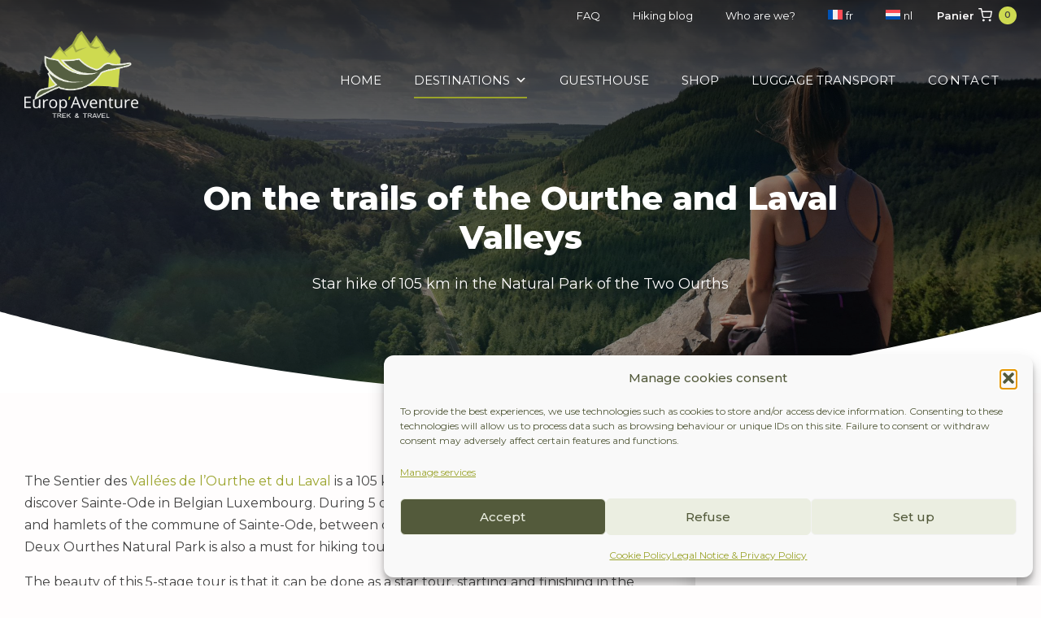

--- FILE ---
content_type: text/html; charset=UTF-8
request_url: https://europaventure.be/en/lardenne-a-pied-les-vallees-de-lourthe-et-du-laval/
body_size: 62490
content:
<!doctype html>
<html lang="en-US" prefix="og: https://ogp.me/ns#" class="no-js" itemtype="https://schema.org/IndividualProduct" itemscope>
<head>
	<meta charset="UTF-8">
	<meta name="viewport" content="width=device-width, initial-scale=1, minimum-scale=1">
	<link rel="alternate" hreflang="fr" href="https://europaventure.be/itineraires/lardenne-a-pied-les-vallees-de-lourthe-et-du-laval/" />
<link rel="alternate" hreflang="nl" href="https://europaventure.be/nl/tochten/lardenne-a-pied-les-vallees-de-lourthe-et-du-laval/" />
<link rel="alternate" hreflang="en" href="https://europaventure.be/en/lardenne-a-pied-les-vallees-de-lourthe-et-du-laval/" />
<link rel="alternate" hreflang="x-default" href="https://europaventure.be/itineraires/lardenne-a-pied-les-vallees-de-lourthe-et-du-laval/" />

<!-- Search Engine Optimization by Rank Math PRO - https://rankmath.com/ -->
<title>On the trails of the Ourthe and Laval Valleys - Europ&#038;#039;Aventure</title>
<meta name="description" content="This stay allows you to discover the magnificent valleys of the Ourthe and Laval rivers. It is certainly the one that allows the most flexibility because it offers the possibility for walkers to alternate between a walking day and a rest day. It also allows families to travel shorter routes and does not have the constraint of carrying luggage."/>
<meta name="robots" content="follow, index, max-snippet:-1, max-video-preview:-1, max-image-preview:large"/>
<link rel="canonical" href="https://europaventure.be/en/lardenne-a-pied-les-vallees-de-lourthe-et-du-laval/" />
<meta property="og:locale" content="en_US" />
<meta property="og:type" content="product" />
<meta property="og:title" content="On the trails of the Ourthe and Laval Valleys - Europ&#038;#039;Aventure" />
<meta property="og:description" content="This stay allows you to discover the magnificent valleys of the Ourthe and Laval rivers. It is certainly the one that allows the most flexibility because it offers the possibility for walkers to alternate between a walking day and a rest day. It also allows families to travel shorter routes and does not have the constraint of carrying luggage." />
<meta property="og:url" content="https://europaventure.be/en/lardenne-a-pied-les-vallees-de-lourthe-et-du-laval/" />
<meta property="og:site_name" content="Europ&#038;#039;Aventure" />
<meta property="og:updated_time" content="2025-12-11T12:59:03+01:00" />
<meta property="og:image" content="https://europaventure.be/wp-content/uploads/2020/11/20200822_103832-1024x768.jpg" />
<meta property="og:image:secure_url" content="https://europaventure.be/wp-content/uploads/2020/11/20200822_103832-1024x768.jpg" />
<meta property="og:image:width" content="1024" />
<meta property="og:image:height" content="768" />
<meta property="og:image:alt" content="Valleys of the Ourthe and the Laval" />
<meta property="og:image:type" content="image/jpeg" />
<meta property="product:price:amount" content="260" />
<meta property="product:price:currency" content="EUR" />
<meta property="product:availability" content="instock" />
<meta property="product:retailer_item_id" content="L-1113-2026" />
<meta name="twitter:card" content="summary_large_image" />
<meta name="twitter:title" content="On the trails of the Ourthe and Laval Valleys - Europ&#038;#039;Aventure" />
<meta name="twitter:description" content="This stay allows you to discover the magnificent valleys of the Ourthe and Laval rivers. It is certainly the one that allows the most flexibility because it offers the possibility for walkers to alternate between a walking day and a rest day. It also allows families to travel shorter routes and does not have the constraint of carrying luggage." />
<meta name="twitter:image" content="https://europaventure.be/wp-content/uploads/2020/11/20200822_103832-1024x768.jpg" />
<meta name="twitter:label1" content="Price" />
<meta name="twitter:data1" content="260,00&nbsp;&euro;" />
<meta name="twitter:label2" content="Availability" />
<meta name="twitter:data2" content="In stock" />
<script type="application/ld+json" class="rank-math-schema-pro">{"@context":"https://schema.org","@graph":[{"@type":"Place","@id":"https://europaventure.be/en/#place/","address":{"@type":"PostalAddress","streetAddress":"2 rue Aux Mini\u00e8res","addressLocality":"Marche-en-Famenne","postalCode":"6900","addressCountry":"Belgique"}},{"@type":["TravelAgency","Organization"],"@id":"https://europaventure.be/en/#organization/","name":"Europ\\'Aventure","url":"https://europaventure.be","sameAs":["https://www.facebook.com/europaventure/"],"email":"contact@europaventure.be","address":{"@type":"PostalAddress","streetAddress":"2 rue Aux Mini\u00e8res","addressLocality":"Marche-en-Famenne","postalCode":"6900","addressCountry":"Belgique"},"logo":{"@type":"ImageObject","@id":"https://europaventure.be/en/#logo/","url":"https://europaventure.be/wp-content/uploads/2021/03/logo-europ-aventure.png","contentUrl":"https://europaventure.be/wp-content/uploads/2021/03/logo-europ-aventure.png","caption":"Europ\\'Aventure","inLanguage":"en-US","width":"400","height":"307"},"openingHours":["Monday,Tuesday,Wednesday,Thursday,Friday 09:00-17:00","Saturday 09:00-12:00"],"location":{"@id":"https://europaventure.be/en/#place/"},"image":{"@id":"https://europaventure.be/en/#logo/"},"telephone":"+32-479-24-51-80"},{"@type":"WebSite","@id":"https://europaventure.be/en/#website/","url":"https://europaventure.be/en/","name":"Europ\\'Aventure","publisher":{"@id":"https://europaventure.be/en/#organization/"},"inLanguage":"en-US"},{"@type":"ImageObject","@id":"https://europaventure.be/wp-content/uploads/2020/11/20200822_103832-scaled.jpg","url":"https://europaventure.be/wp-content/uploads/2020/11/20200822_103832-scaled.jpg","width":"2560","height":"1920","inLanguage":"en-US"},{"@type":"ItemPage","@id":"https://europaventure.be/en/lardenne-a-pied-les-vallees-de-lourthe-et-du-laval/#webpage","url":"https://europaventure.be/en/lardenne-a-pied-les-vallees-de-lourthe-et-du-laval/","name":"On the trails of the Ourthe and Laval Valleys - Europ&#038;#039;Aventure","datePublished":"2020-11-16T11:01:59+01:00","dateModified":"2025-12-11T12:59:03+01:00","isPartOf":{"@id":"https://europaventure.be/en/#website/"},"primaryImageOfPage":{"@id":"https://europaventure.be/wp-content/uploads/2020/11/20200822_103832-scaled.jpg"},"inLanguage":"en-US"},{"@type":"Product","name":"On the trails of the Ourthe and Laval Valleys - Europ&#038;#039;Aventure","description":"On the trails of the Ourthe and Laval Valleys - S\u00e9jour de randonn\u00e9e de plusieurs jours organis\u00e9 par Europ&#038;#039;Aventure . Venez (re)d\u00e9couvrir l'Ardenne, la Gaume, la Famenne et bien d'autres !","sku":"L-1113-2026","category":"Tour","mainEntityOfPage":{"@id":"https://europaventure.be/en/lardenne-a-pied-les-vallees-de-lourthe-et-du-laval/#webpage"},"image":[{"@type":"ImageObject","url":"https://europaventure.be/wp-content/uploads/2020/11/20200822_103832-scaled.jpg","height":"1920","width":"2560"},{"@type":"ImageObject","url":"https://europaventure.be/wp-content/uploads/2020/11/ardenne-vallee-ourthe-laval-2.jpg","height":"511","width":"768"},{"@type":"ImageObject","url":"https://europaventure.be/wp-content/uploads/2020/11/ardenne-vallee-ourthe-laval-7.jpg","height":"503","width":"768"},{"@type":"ImageObject","url":"https://europaventure.be/wp-content/uploads/2020/11/ardenne-vallee-ourthe-laval-6.jpg","height":"501","width":"768"},{"@type":"ImageObject","url":"https://europaventure.be/wp-content/uploads/2020/11/ardenne-vallee-ourthe-laval-5.jpg","height":"500","width":"768"},{"@type":"ImageObject","url":"https://europaventure.be/wp-content/uploads/2020/11/ardenne-vallee-ourthe-laval-4.jpg","height":"511","width":"768"},{"@type":"ImageObject","url":"https://europaventure.be/wp-content/uploads/2020/11/ardenne-vallee-ourthe-laval-8.jpg","height":"500","width":"768"},{"@type":"ImageObject","url":"https://europaventure.be/wp-content/uploads/2020/11/Ourthe-Laval-\u00a9IJusseret-12.jpg","height":"678","width":"1024"},{"@type":"ImageObject","url":"https://europaventure.be/wp-content/uploads/2020/11/Ourthe-Laval-\u00a9IJusseret-23-scaled-scaled.jpg","height":"1714","width":"2560"},{"@type":"ImageObject","url":"https://europaventure.be/wp-content/uploads/2020/11/2022-01-17-Ourthe-Laval-Broeken.jpg","height":"768","width":"1024"},{"@type":"ImageObject","url":"https://europaventure.be/wp-content/uploads/2020/11/20200602_133030-scaled-scaled.jpg","height":"1244","width":"2560"},{"@type":"ImageObject","url":"https://europaventure.be/wp-content/uploads/2020/11/2023-05-16-EuropAventure-Ourthe-Laval-Denis-Closon-1-scaled.jpg","height":"1707","width":"2560"},{"@type":"ImageObject","url":"https://europaventure.be/wp-content/uploads/2020/11/2023-05-16-EuropAventure-Ourthe-Laval-Denis-Closon-3-scaled.jpg","height":"1707","width":"2560"},{"@type":"ImageObject","url":"https://europaventure.be/wp-content/uploads/2020/11/2023-05-16-EuropAventure-Ourthe-Laval-Denis-Closon-10-scaled.jpg","height":"1707","width":"2560"},{"@type":"ImageObject","url":"https://europaventure.be/wp-content/uploads/2020/11/20200822_103809-scaled.jpg","height":"1920","width":"2560"},{"@type":"ImageObject","url":"https://europaventure.be/wp-content/uploads/2020/11/20200822_103832-scaled.jpg","height":"1920","width":"2560"},{"@type":"ImageObject","url":"https://europaventure.be/wp-content/uploads/2020/11/20210205_152128-scaled.jpg","height":"2560","width":"2560"},{"@type":"ImageObject","url":"https://europaventure.be/wp-content/uploads/2020/11/IMG_3596-scaled.jpeg","height":"2560","width":"1920"}],"offers":{"@type":"Offer","price":"260.00","priceCurrency":"EUR","priceValidUntil":"2027-12-31","availability":"https://schema.org/InStock","itemCondition":"NewCondition","url":"https://europaventure.be/en/lardenne-a-pied-les-vallees-de-lourthe-et-du-laval/","seller":{"@type":"Organization","@id":"https://europaventure.be/en/","name":"Europ\\'Aventure","url":"https://europaventure.be/en/","logo":"https://europaventure.be/wp-content/uploads/2021/03/logo-europ-aventure.png"},"priceSpecification":{"price":"260","priceCurrency":"EUR","valueAddedTaxIncluded":"true"}},"additionalProperty":[{"@type":"PropertyValue","name":"jour-1","value":"late afternoon reception in Sainte-Ode"},{"@type":"PropertyValue","name":"jour-2","value":"The Girolle trail: 17,820 km\nTo start your hike, we suggest you \"Le sentier de la Girolle\": a route without any major difficulty except for two long climbs. It passes through a dozen villages and hamlets without woods or forests, so you hike \"open air\". So remember to equip yourself accordingly."},{"@type":"PropertyValue","name":"jour-3","value":"The C\u00e8pe de Bordeaux mushroom trail: 26,790 km\nFor this 2nd day of trekking, you take the road on the \"GTA 2\" itinerary. It follows the Girolle trail for 5 km and then leaves it at the path to Amberloup. It then reaches the village of Lavacherie, crosses it to reach the Chapelle de la Bonne Dame, then crosses the forest of Freyr towards Tonny and Tillet. The course, which is very diversified, takes place for a good part in the forest."},{"@type":"PropertyValue","name":"jour-4","value":"The Agaric Trail: 17,810 km\nOn this day 4, you will hike on the route that brings the most diversity. The \"Agaric Trail\", which takes place both under cover and in the open, linking roads and dirt tracks. It offers splendid views of the 4 villages it passes through."},{"@type":"PropertyValue","name":"jour-5","value":"The Lepiote Trail: 25,550 km\nFrom a visual point of view, this \"GTA 5\" circuit is the most pleasant. You hike in the Laval valley, and the discovery of 9 villages keeps you in the rhythm of the hike. The distance of the day's stage requires a long-lasting effort, rewarded by a bucolic landscape."},{"@type":"PropertyValue","name":"jour-6","value":"The Coprin Trail: 16,270 km\nTo end your hiking stay in the Ourthe and Laval Valleys, you follow the shortest route of the permanent circuit. As far as Morhet, it largely crosses the woods. Then you pass through two villages and a hamlet before reaching Beauplateau. End of the hike."}],"@id":"https://europaventure.be/en/lardenne-a-pied-les-vallees-de-lourthe-et-du-laval/#richSnippet"}]}</script>
<!-- /Rank Math WordPress SEO plugin -->

<link rel="alternate" type="application/rss+xml" title="Europ&#038;#039;Aventure &raquo; Feed" href="https://europaventure.be/en/feed/" />
<link rel="alternate" type="application/rss+xml" title="Europ&#038;#039;Aventure &raquo; Comments Feed" href="https://europaventure.be/en/comments/feed/" />
			<script>document.documentElement.classList.remove( 'no-js' );</script>
			<link rel="alternate" title="oEmbed (JSON)" type="application/json+oembed" href="https://europaventure.be/en/wp-json/oembed/1.0/embed?url=https%3A%2F%2Feuropaventure.be%2Fen%2Flardenne-a-pied-les-vallees-de-lourthe-et-du-laval%2F" />
<link rel="alternate" title="oEmbed (XML)" type="text/xml+oembed" href="https://europaventure.be/en/wp-json/oembed/1.0/embed?url=https%3A%2F%2Feuropaventure.be%2Fen%2Flardenne-a-pied-les-vallees-de-lourthe-et-du-laval%2F&#038;format=xml" />
<style id='wp-img-auto-sizes-contain-inline-css'>
img:is([sizes=auto i],[sizes^="auto," i]){contain-intrinsic-size:3000px 1500px}
/*# sourceURL=wp-img-auto-sizes-contain-inline-css */
</style>
<link rel='stylesheet' id='kadence-blocks-rowlayout-css' href='https://europaventure.be/wp-content/plugins/kadence-blocks/dist/style-blocks-rowlayout.css?ver=3.5.29' media='all' />
<link rel='stylesheet' id='kadence-blocks-column-css' href='https://europaventure.be/wp-content/plugins/kadence-blocks/dist/style-blocks-column.css?ver=3.5.29' media='all' />
<style id='kadence-blocks-advancedheading-inline-css'>
.wp-block-kadence-advancedheading mark{background:transparent;border-style:solid;border-width:0}.wp-block-kadence-advancedheading mark.kt-highlight{color:#f76a0c;}.kb-adv-heading-icon{display: inline-flex;justify-content: center;align-items: center;} .is-layout-constrained > .kb-advanced-heading-link {display: block;}.single-content .kadence-advanced-heading-wrapper h1, .single-content .kadence-advanced-heading-wrapper h2, .single-content .kadence-advanced-heading-wrapper h3, .single-content .kadence-advanced-heading-wrapper h4, .single-content .kadence-advanced-heading-wrapper h5, .single-content .kadence-advanced-heading-wrapper h6 {margin: 1.5em 0 .5em;}.single-content .kadence-advanced-heading-wrapper+* { margin-top:0;}.kb-screen-reader-text{position:absolute;width:1px;height:1px;padding:0;margin:-1px;overflow:hidden;clip:rect(0,0,0,0);}
/*# sourceURL=kadence-blocks-advancedheading-inline-css */
</style>
<link rel='stylesheet' id='kadence-blocks-tabs-css' href='https://europaventure.be/wp-content/plugins/kadence-blocks/dist/style-blocks-tabs.css?ver=3.5.29' media='all' />
<link rel='stylesheet' id='kadence-blocks-image-css' href='https://europaventure.be/wp-content/plugins/kadence-blocks/dist/style-blocks-image.css?ver=3.5.29' media='all' />
<link rel='stylesheet' id='kadence-blocks-iconlist-css' href='https://europaventure.be/wp-content/plugins/kadence-blocks/dist/style-blocks-iconlist.css?ver=3.5.29' media='all' />
<link rel='stylesheet' id='kadence-blocks-advancedbtn-css' href='https://europaventure.be/wp-content/plugins/kadence-blocks/dist/style-blocks-advancedbtn.css?ver=3.5.29' media='all' />
<link rel='stylesheet' id='kadence-blocks-pro-modal-css' href='https://europaventure.be/wp-content/plugins/kadence-blocks-pro/dist/style-blocks-modal.css?ver=2.8.6' media='all' />
<link rel='stylesheet' id='kadence-blocks-spacer-css' href='https://europaventure.be/wp-content/plugins/kadence-blocks/dist/style-blocks-spacer.css?ver=3.5.29' media='all' />
<style id='wp-emoji-styles-inline-css'>

	img.wp-smiley, img.emoji {
		display: inline !important;
		border: none !important;
		box-shadow: none !important;
		height: 1em !important;
		width: 1em !important;
		margin: 0 0.07em !important;
		vertical-align: -0.1em !important;
		background: none !important;
		padding: 0 !important;
	}
/*# sourceURL=wp-emoji-styles-inline-css */
</style>
<link rel='stylesheet' id='wp-block-library-css' href='https://europaventure.be/wp-includes/css/dist/block-library/style.min.css?ver=6.9' media='all' />
<style id='wp-block-heading-inline-css'>
h1:where(.wp-block-heading).has-background,h2:where(.wp-block-heading).has-background,h3:where(.wp-block-heading).has-background,h4:where(.wp-block-heading).has-background,h5:where(.wp-block-heading).has-background,h6:where(.wp-block-heading).has-background{padding:1.25em 2.375em}h1.has-text-align-left[style*=writing-mode]:where([style*=vertical-lr]),h1.has-text-align-right[style*=writing-mode]:where([style*=vertical-rl]),h2.has-text-align-left[style*=writing-mode]:where([style*=vertical-lr]),h2.has-text-align-right[style*=writing-mode]:where([style*=vertical-rl]),h3.has-text-align-left[style*=writing-mode]:where([style*=vertical-lr]),h3.has-text-align-right[style*=writing-mode]:where([style*=vertical-rl]),h4.has-text-align-left[style*=writing-mode]:where([style*=vertical-lr]),h4.has-text-align-right[style*=writing-mode]:where([style*=vertical-rl]),h5.has-text-align-left[style*=writing-mode]:where([style*=vertical-lr]),h5.has-text-align-right[style*=writing-mode]:where([style*=vertical-rl]),h6.has-text-align-left[style*=writing-mode]:where([style*=vertical-lr]),h6.has-text-align-right[style*=writing-mode]:where([style*=vertical-rl]){rotate:180deg}
/*# sourceURL=https://europaventure.be/wp-includes/blocks/heading/style.min.css */
</style>
<style id='wp-block-navigation-inline-css'>
.wp-block-navigation{position:relative}.wp-block-navigation ul{margin-bottom:0;margin-left:0;margin-top:0;padding-left:0}.wp-block-navigation ul,.wp-block-navigation ul li{list-style:none;padding:0}.wp-block-navigation .wp-block-navigation-item{align-items:center;background-color:inherit;display:flex;position:relative}.wp-block-navigation .wp-block-navigation-item .wp-block-navigation__submenu-container:empty{display:none}.wp-block-navigation .wp-block-navigation-item__content{display:block;z-index:1}.wp-block-navigation .wp-block-navigation-item__content.wp-block-navigation-item__content{color:inherit}.wp-block-navigation.has-text-decoration-underline .wp-block-navigation-item__content,.wp-block-navigation.has-text-decoration-underline .wp-block-navigation-item__content:active,.wp-block-navigation.has-text-decoration-underline .wp-block-navigation-item__content:focus{text-decoration:underline}.wp-block-navigation.has-text-decoration-line-through .wp-block-navigation-item__content,.wp-block-navigation.has-text-decoration-line-through .wp-block-navigation-item__content:active,.wp-block-navigation.has-text-decoration-line-through .wp-block-navigation-item__content:focus{text-decoration:line-through}.wp-block-navigation :where(a),.wp-block-navigation :where(a:active),.wp-block-navigation :where(a:focus){text-decoration:none}.wp-block-navigation .wp-block-navigation__submenu-icon{align-self:center;background-color:inherit;border:none;color:currentColor;display:inline-block;font-size:inherit;height:.6em;line-height:0;margin-left:.25em;padding:0;width:.6em}.wp-block-navigation .wp-block-navigation__submenu-icon svg{display:inline-block;stroke:currentColor;height:inherit;margin-top:.075em;width:inherit}.wp-block-navigation{--navigation-layout-justification-setting:flex-start;--navigation-layout-direction:row;--navigation-layout-wrap:wrap;--navigation-layout-justify:flex-start;--navigation-layout-align:center}.wp-block-navigation.is-vertical{--navigation-layout-direction:column;--navigation-layout-justify:initial;--navigation-layout-align:flex-start}.wp-block-navigation.no-wrap{--navigation-layout-wrap:nowrap}.wp-block-navigation.items-justified-center{--navigation-layout-justification-setting:center;--navigation-layout-justify:center}.wp-block-navigation.items-justified-center.is-vertical{--navigation-layout-align:center}.wp-block-navigation.items-justified-right{--navigation-layout-justification-setting:flex-end;--navigation-layout-justify:flex-end}.wp-block-navigation.items-justified-right.is-vertical{--navigation-layout-align:flex-end}.wp-block-navigation.items-justified-space-between{--navigation-layout-justification-setting:space-between;--navigation-layout-justify:space-between}.wp-block-navigation .has-child .wp-block-navigation__submenu-container{align-items:normal;background-color:inherit;color:inherit;display:flex;flex-direction:column;opacity:0;position:absolute;z-index:2}@media not (prefers-reduced-motion){.wp-block-navigation .has-child .wp-block-navigation__submenu-container{transition:opacity .1s linear}}.wp-block-navigation .has-child .wp-block-navigation__submenu-container{height:0;overflow:hidden;visibility:hidden;width:0}.wp-block-navigation .has-child .wp-block-navigation__submenu-container>.wp-block-navigation-item>.wp-block-navigation-item__content{display:flex;flex-grow:1;padding:.5em 1em}.wp-block-navigation .has-child .wp-block-navigation__submenu-container>.wp-block-navigation-item>.wp-block-navigation-item__content .wp-block-navigation__submenu-icon{margin-left:auto;margin-right:0}.wp-block-navigation .has-child .wp-block-navigation__submenu-container .wp-block-navigation-item__content{margin:0}.wp-block-navigation .has-child .wp-block-navigation__submenu-container{left:-1px;top:100%}@media (min-width:782px){.wp-block-navigation .has-child .wp-block-navigation__submenu-container .wp-block-navigation__submenu-container{left:100%;top:-1px}.wp-block-navigation .has-child .wp-block-navigation__submenu-container .wp-block-navigation__submenu-container:before{background:#0000;content:"";display:block;height:100%;position:absolute;right:100%;width:.5em}.wp-block-navigation .has-child .wp-block-navigation__submenu-container .wp-block-navigation__submenu-icon{margin-right:.25em}.wp-block-navigation .has-child .wp-block-navigation__submenu-container .wp-block-navigation__submenu-icon svg{transform:rotate(-90deg)}}.wp-block-navigation .has-child .wp-block-navigation-submenu__toggle[aria-expanded=true]~.wp-block-navigation__submenu-container,.wp-block-navigation .has-child:not(.open-on-click):hover>.wp-block-navigation__submenu-container,.wp-block-navigation .has-child:not(.open-on-click):not(.open-on-hover-click):focus-within>.wp-block-navigation__submenu-container{height:auto;min-width:200px;opacity:1;overflow:visible;visibility:visible;width:auto}.wp-block-navigation.has-background .has-child .wp-block-navigation__submenu-container{left:0;top:100%}@media (min-width:782px){.wp-block-navigation.has-background .has-child .wp-block-navigation__submenu-container .wp-block-navigation__submenu-container{left:100%;top:0}}.wp-block-navigation-submenu{display:flex;position:relative}.wp-block-navigation-submenu .wp-block-navigation__submenu-icon svg{stroke:currentColor}button.wp-block-navigation-item__content{background-color:initial;border:none;color:currentColor;font-family:inherit;font-size:inherit;font-style:inherit;font-weight:inherit;letter-spacing:inherit;line-height:inherit;text-align:left;text-transform:inherit}.wp-block-navigation-submenu__toggle{cursor:pointer}.wp-block-navigation-submenu__toggle[aria-expanded=true]+.wp-block-navigation__submenu-icon>svg,.wp-block-navigation-submenu__toggle[aria-expanded=true]>svg{transform:rotate(180deg)}.wp-block-navigation-item.open-on-click .wp-block-navigation-submenu__toggle{padding-left:0;padding-right:.85em}.wp-block-navigation-item.open-on-click .wp-block-navigation-submenu__toggle+.wp-block-navigation__submenu-icon{margin-left:-.6em;pointer-events:none}.wp-block-navigation-item.open-on-click button.wp-block-navigation-item__content:not(.wp-block-navigation-submenu__toggle){padding:0}.wp-block-navigation .wp-block-page-list,.wp-block-navigation__container,.wp-block-navigation__responsive-close,.wp-block-navigation__responsive-container,.wp-block-navigation__responsive-container-content,.wp-block-navigation__responsive-dialog{gap:inherit}:where(.wp-block-navigation.has-background .wp-block-navigation-item a:not(.wp-element-button)),:where(.wp-block-navigation.has-background .wp-block-navigation-submenu a:not(.wp-element-button)){padding:.5em 1em}:where(.wp-block-navigation .wp-block-navigation__submenu-container .wp-block-navigation-item a:not(.wp-element-button)),:where(.wp-block-navigation .wp-block-navigation__submenu-container .wp-block-navigation-submenu a:not(.wp-element-button)),:where(.wp-block-navigation .wp-block-navigation__submenu-container .wp-block-navigation-submenu button.wp-block-navigation-item__content),:where(.wp-block-navigation .wp-block-navigation__submenu-container .wp-block-pages-list__item button.wp-block-navigation-item__content){padding:.5em 1em}.wp-block-navigation.items-justified-right .wp-block-navigation__container .has-child .wp-block-navigation__submenu-container,.wp-block-navigation.items-justified-right .wp-block-page-list>.has-child .wp-block-navigation__submenu-container,.wp-block-navigation.items-justified-space-between .wp-block-page-list>.has-child:last-child .wp-block-navigation__submenu-container,.wp-block-navigation.items-justified-space-between>.wp-block-navigation__container>.has-child:last-child .wp-block-navigation__submenu-container{left:auto;right:0}.wp-block-navigation.items-justified-right .wp-block-navigation__container .has-child .wp-block-navigation__submenu-container .wp-block-navigation__submenu-container,.wp-block-navigation.items-justified-right .wp-block-page-list>.has-child .wp-block-navigation__submenu-container .wp-block-navigation__submenu-container,.wp-block-navigation.items-justified-space-between .wp-block-page-list>.has-child:last-child .wp-block-navigation__submenu-container .wp-block-navigation__submenu-container,.wp-block-navigation.items-justified-space-between>.wp-block-navigation__container>.has-child:last-child .wp-block-navigation__submenu-container .wp-block-navigation__submenu-container{left:-1px;right:-1px}@media (min-width:782px){.wp-block-navigation.items-justified-right .wp-block-navigation__container .has-child .wp-block-navigation__submenu-container .wp-block-navigation__submenu-container,.wp-block-navigation.items-justified-right .wp-block-page-list>.has-child .wp-block-navigation__submenu-container .wp-block-navigation__submenu-container,.wp-block-navigation.items-justified-space-between .wp-block-page-list>.has-child:last-child .wp-block-navigation__submenu-container .wp-block-navigation__submenu-container,.wp-block-navigation.items-justified-space-between>.wp-block-navigation__container>.has-child:last-child .wp-block-navigation__submenu-container .wp-block-navigation__submenu-container{left:auto;right:100%}}.wp-block-navigation:not(.has-background) .wp-block-navigation__submenu-container{background-color:#fff;border:1px solid #00000026}.wp-block-navigation.has-background .wp-block-navigation__submenu-container{background-color:inherit}.wp-block-navigation:not(.has-text-color) .wp-block-navigation__submenu-container{color:#000}.wp-block-navigation__container{align-items:var(--navigation-layout-align,initial);display:flex;flex-direction:var(--navigation-layout-direction,initial);flex-wrap:var(--navigation-layout-wrap,wrap);justify-content:var(--navigation-layout-justify,initial);list-style:none;margin:0;padding-left:0}.wp-block-navigation__container .is-responsive{display:none}.wp-block-navigation__container:only-child,.wp-block-page-list:only-child{flex-grow:1}@keyframes overlay-menu__fade-in-animation{0%{opacity:0;transform:translateY(.5em)}to{opacity:1;transform:translateY(0)}}.wp-block-navigation__responsive-container{bottom:0;display:none;left:0;position:fixed;right:0;top:0}.wp-block-navigation__responsive-container :where(.wp-block-navigation-item a){color:inherit}.wp-block-navigation__responsive-container .wp-block-navigation__responsive-container-content{align-items:var(--navigation-layout-align,initial);display:flex;flex-direction:var(--navigation-layout-direction,initial);flex-wrap:var(--navigation-layout-wrap,wrap);justify-content:var(--navigation-layout-justify,initial)}.wp-block-navigation__responsive-container:not(.is-menu-open.is-menu-open){background-color:inherit!important;color:inherit!important}.wp-block-navigation__responsive-container.is-menu-open{background-color:inherit;display:flex;flex-direction:column}@media not (prefers-reduced-motion){.wp-block-navigation__responsive-container.is-menu-open{animation:overlay-menu__fade-in-animation .1s ease-out;animation-fill-mode:forwards}}.wp-block-navigation__responsive-container.is-menu-open{overflow:auto;padding:clamp(1rem,var(--wp--style--root--padding-top),20rem) clamp(1rem,var(--wp--style--root--padding-right),20rem) clamp(1rem,var(--wp--style--root--padding-bottom),20rem) clamp(1rem,var(--wp--style--root--padding-left),20rem);z-index:100000}.wp-block-navigation__responsive-container.is-menu-open .wp-block-navigation__responsive-container-content{align-items:var(--navigation-layout-justification-setting,inherit);display:flex;flex-direction:column;flex-wrap:nowrap;overflow:visible;padding-top:calc(2rem + 24px)}.wp-block-navigation__responsive-container.is-menu-open .wp-block-navigation__responsive-container-content,.wp-block-navigation__responsive-container.is-menu-open .wp-block-navigation__responsive-container-content .wp-block-navigation__container,.wp-block-navigation__responsive-container.is-menu-open .wp-block-navigation__responsive-container-content .wp-block-page-list{justify-content:flex-start}.wp-block-navigation__responsive-container.is-menu-open .wp-block-navigation__responsive-container-content .wp-block-navigation__submenu-icon{display:none}.wp-block-navigation__responsive-container.is-menu-open .wp-block-navigation__responsive-container-content .has-child .wp-block-navigation__submenu-container{border:none;height:auto;min-width:200px;opacity:1;overflow:initial;padding-left:2rem;padding-right:2rem;position:static;visibility:visible;width:auto}.wp-block-navigation__responsive-container.is-menu-open .wp-block-navigation__responsive-container-content .wp-block-navigation__container,.wp-block-navigation__responsive-container.is-menu-open .wp-block-navigation__responsive-container-content .wp-block-navigation__submenu-container{gap:inherit}.wp-block-navigation__responsive-container.is-menu-open .wp-block-navigation__responsive-container-content .wp-block-navigation__submenu-container{padding-top:var(--wp--style--block-gap,2em)}.wp-block-navigation__responsive-container.is-menu-open .wp-block-navigation__responsive-container-content .wp-block-navigation-item__content{padding:0}.wp-block-navigation__responsive-container.is-menu-open .wp-block-navigation__responsive-container-content .wp-block-navigation-item,.wp-block-navigation__responsive-container.is-menu-open .wp-block-navigation__responsive-container-content .wp-block-navigation__container,.wp-block-navigation__responsive-container.is-menu-open .wp-block-navigation__responsive-container-content .wp-block-page-list{align-items:var(--navigation-layout-justification-setting,initial);display:flex;flex-direction:column}.wp-block-navigation__responsive-container.is-menu-open .wp-block-navigation-item,.wp-block-navigation__responsive-container.is-menu-open .wp-block-navigation-item .wp-block-navigation__submenu-container,.wp-block-navigation__responsive-container.is-menu-open .wp-block-navigation__container,.wp-block-navigation__responsive-container.is-menu-open .wp-block-page-list{background:#0000!important;color:inherit!important}.wp-block-navigation__responsive-container.is-menu-open .wp-block-navigation__submenu-container.wp-block-navigation__submenu-container.wp-block-navigation__submenu-container.wp-block-navigation__submenu-container{left:auto;right:auto}@media (min-width:600px){.wp-block-navigation__responsive-container:not(.hidden-by-default):not(.is-menu-open){background-color:inherit;display:block;position:relative;width:100%;z-index:auto}.wp-block-navigation__responsive-container:not(.hidden-by-default):not(.is-menu-open) .wp-block-navigation__responsive-container-close{display:none}.wp-block-navigation__responsive-container.is-menu-open .wp-block-navigation__submenu-container.wp-block-navigation__submenu-container.wp-block-navigation__submenu-container.wp-block-navigation__submenu-container{left:0}}.wp-block-navigation:not(.has-background) .wp-block-navigation__responsive-container.is-menu-open{background-color:#fff}.wp-block-navigation:not(.has-text-color) .wp-block-navigation__responsive-container.is-menu-open{color:#000}.wp-block-navigation__toggle_button_label{font-size:1rem;font-weight:700}.wp-block-navigation__responsive-container-close,.wp-block-navigation__responsive-container-open{background:#0000;border:none;color:currentColor;cursor:pointer;margin:0;padding:0;text-transform:inherit;vertical-align:middle}.wp-block-navigation__responsive-container-close svg,.wp-block-navigation__responsive-container-open svg{fill:currentColor;display:block;height:24px;pointer-events:none;width:24px}.wp-block-navigation__responsive-container-open{display:flex}.wp-block-navigation__responsive-container-open.wp-block-navigation__responsive-container-open.wp-block-navigation__responsive-container-open{font-family:inherit;font-size:inherit;font-weight:inherit}@media (min-width:600px){.wp-block-navigation__responsive-container-open:not(.always-shown){display:none}}.wp-block-navigation__responsive-container-close{position:absolute;right:0;top:0;z-index:2}.wp-block-navigation__responsive-container-close.wp-block-navigation__responsive-container-close.wp-block-navigation__responsive-container-close{font-family:inherit;font-size:inherit;font-weight:inherit}.wp-block-navigation__responsive-close{width:100%}.has-modal-open .wp-block-navigation__responsive-close{margin-left:auto;margin-right:auto;max-width:var(--wp--style--global--wide-size,100%)}.wp-block-navigation__responsive-close:focus{outline:none}.is-menu-open .wp-block-navigation__responsive-close,.is-menu-open .wp-block-navigation__responsive-container-content,.is-menu-open .wp-block-navigation__responsive-dialog{box-sizing:border-box}.wp-block-navigation__responsive-dialog{position:relative}.has-modal-open .admin-bar .is-menu-open .wp-block-navigation__responsive-dialog{margin-top:46px}@media (min-width:782px){.has-modal-open .admin-bar .is-menu-open .wp-block-navigation__responsive-dialog{margin-top:32px}}html.has-modal-open{overflow:hidden}
/*# sourceURL=https://europaventure.be/wp-includes/blocks/navigation/style.min.css */
</style>
<style id='wp-block-navigation-link-inline-css'>
.wp-block-navigation .wp-block-navigation-item__label{overflow-wrap:break-word}.wp-block-navigation .wp-block-navigation-item__description{display:none}.link-ui-tools{outline:1px solid #f0f0f0;padding:8px}.link-ui-block-inserter{padding-top:8px}.link-ui-block-inserter__back{margin-left:8px;text-transform:uppercase}
/*# sourceURL=https://europaventure.be/wp-includes/blocks/navigation-link/style.min.css */
</style>
<style id='wp-block-post-content-inline-css'>
.wp-block-post-content{display:flow-root}
/*# sourceURL=https://europaventure.be/wp-includes/blocks/post-content/style.min.css */
</style>
<style id='wp-block-paragraph-inline-css'>
.is-small-text{font-size:.875em}.is-regular-text{font-size:1em}.is-large-text{font-size:2.25em}.is-larger-text{font-size:3em}.has-drop-cap:not(:focus):first-letter{float:left;font-size:8.4em;font-style:normal;font-weight:100;line-height:.68;margin:.05em .1em 0 0;text-transform:uppercase}body.rtl .has-drop-cap:not(:focus):first-letter{float:none;margin-left:.1em}p.has-drop-cap.has-background{overflow:hidden}:root :where(p.has-background){padding:1.25em 2.375em}:where(p.has-text-color:not(.has-link-color)) a{color:inherit}p.has-text-align-left[style*="writing-mode:vertical-lr"],p.has-text-align-right[style*="writing-mode:vertical-rl"]{rotate:180deg}
/*# sourceURL=https://europaventure.be/wp-includes/blocks/paragraph/style.min.css */
</style>
<style id='wp-block-social-links-inline-css'>
.wp-block-social-links{background:none;box-sizing:border-box;margin-left:0;padding-left:0;padding-right:0;text-indent:0}.wp-block-social-links .wp-social-link a,.wp-block-social-links .wp-social-link a:hover{border-bottom:0;box-shadow:none;text-decoration:none}.wp-block-social-links .wp-social-link svg{height:1em;width:1em}.wp-block-social-links .wp-social-link span:not(.screen-reader-text){font-size:.65em;margin-left:.5em;margin-right:.5em}.wp-block-social-links.has-small-icon-size{font-size:16px}.wp-block-social-links,.wp-block-social-links.has-normal-icon-size{font-size:24px}.wp-block-social-links.has-large-icon-size{font-size:36px}.wp-block-social-links.has-huge-icon-size{font-size:48px}.wp-block-social-links.aligncenter{display:flex;justify-content:center}.wp-block-social-links.alignright{justify-content:flex-end}.wp-block-social-link{border-radius:9999px;display:block}@media not (prefers-reduced-motion){.wp-block-social-link{transition:transform .1s ease}}.wp-block-social-link{height:auto}.wp-block-social-link a{align-items:center;display:flex;line-height:0}.wp-block-social-link:hover{transform:scale(1.1)}.wp-block-social-links .wp-block-social-link.wp-social-link{display:inline-block;margin:0;padding:0}.wp-block-social-links .wp-block-social-link.wp-social-link .wp-block-social-link-anchor,.wp-block-social-links .wp-block-social-link.wp-social-link .wp-block-social-link-anchor svg,.wp-block-social-links .wp-block-social-link.wp-social-link .wp-block-social-link-anchor:active,.wp-block-social-links .wp-block-social-link.wp-social-link .wp-block-social-link-anchor:hover,.wp-block-social-links .wp-block-social-link.wp-social-link .wp-block-social-link-anchor:visited{color:currentColor;fill:currentColor}:where(.wp-block-social-links:not(.is-style-logos-only)) .wp-social-link{background-color:#f0f0f0;color:#444}:where(.wp-block-social-links:not(.is-style-logos-only)) .wp-social-link-amazon{background-color:#f90;color:#fff}:where(.wp-block-social-links:not(.is-style-logos-only)) .wp-social-link-bandcamp{background-color:#1ea0c3;color:#fff}:where(.wp-block-social-links:not(.is-style-logos-only)) .wp-social-link-behance{background-color:#0757fe;color:#fff}:where(.wp-block-social-links:not(.is-style-logos-only)) .wp-social-link-bluesky{background-color:#0a7aff;color:#fff}:where(.wp-block-social-links:not(.is-style-logos-only)) .wp-social-link-codepen{background-color:#1e1f26;color:#fff}:where(.wp-block-social-links:not(.is-style-logos-only)) .wp-social-link-deviantart{background-color:#02e49b;color:#fff}:where(.wp-block-social-links:not(.is-style-logos-only)) .wp-social-link-discord{background-color:#5865f2;color:#fff}:where(.wp-block-social-links:not(.is-style-logos-only)) .wp-social-link-dribbble{background-color:#e94c89;color:#fff}:where(.wp-block-social-links:not(.is-style-logos-only)) .wp-social-link-dropbox{background-color:#4280ff;color:#fff}:where(.wp-block-social-links:not(.is-style-logos-only)) .wp-social-link-etsy{background-color:#f45800;color:#fff}:where(.wp-block-social-links:not(.is-style-logos-only)) .wp-social-link-facebook{background-color:#0866ff;color:#fff}:where(.wp-block-social-links:not(.is-style-logos-only)) .wp-social-link-fivehundredpx{background-color:#000;color:#fff}:where(.wp-block-social-links:not(.is-style-logos-only)) .wp-social-link-flickr{background-color:#0461dd;color:#fff}:where(.wp-block-social-links:not(.is-style-logos-only)) .wp-social-link-foursquare{background-color:#e65678;color:#fff}:where(.wp-block-social-links:not(.is-style-logos-only)) .wp-social-link-github{background-color:#24292d;color:#fff}:where(.wp-block-social-links:not(.is-style-logos-only)) .wp-social-link-goodreads{background-color:#eceadd;color:#382110}:where(.wp-block-social-links:not(.is-style-logos-only)) .wp-social-link-google{background-color:#ea4434;color:#fff}:where(.wp-block-social-links:not(.is-style-logos-only)) .wp-social-link-gravatar{background-color:#1d4fc4;color:#fff}:where(.wp-block-social-links:not(.is-style-logos-only)) .wp-social-link-instagram{background-color:#f00075;color:#fff}:where(.wp-block-social-links:not(.is-style-logos-only)) .wp-social-link-lastfm{background-color:#e21b24;color:#fff}:where(.wp-block-social-links:not(.is-style-logos-only)) .wp-social-link-linkedin{background-color:#0d66c2;color:#fff}:where(.wp-block-social-links:not(.is-style-logos-only)) .wp-social-link-mastodon{background-color:#3288d4;color:#fff}:where(.wp-block-social-links:not(.is-style-logos-only)) .wp-social-link-medium{background-color:#000;color:#fff}:where(.wp-block-social-links:not(.is-style-logos-only)) .wp-social-link-meetup{background-color:#f6405f;color:#fff}:where(.wp-block-social-links:not(.is-style-logos-only)) .wp-social-link-patreon{background-color:#000;color:#fff}:where(.wp-block-social-links:not(.is-style-logos-only)) .wp-social-link-pinterest{background-color:#e60122;color:#fff}:where(.wp-block-social-links:not(.is-style-logos-only)) .wp-social-link-pocket{background-color:#ef4155;color:#fff}:where(.wp-block-social-links:not(.is-style-logos-only)) .wp-social-link-reddit{background-color:#ff4500;color:#fff}:where(.wp-block-social-links:not(.is-style-logos-only)) .wp-social-link-skype{background-color:#0478d7;color:#fff}:where(.wp-block-social-links:not(.is-style-logos-only)) .wp-social-link-snapchat{background-color:#fefc00;color:#fff;stroke:#000}:where(.wp-block-social-links:not(.is-style-logos-only)) .wp-social-link-soundcloud{background-color:#ff5600;color:#fff}:where(.wp-block-social-links:not(.is-style-logos-only)) .wp-social-link-spotify{background-color:#1bd760;color:#fff}:where(.wp-block-social-links:not(.is-style-logos-only)) .wp-social-link-telegram{background-color:#2aabee;color:#fff}:where(.wp-block-social-links:not(.is-style-logos-only)) .wp-social-link-threads{background-color:#000;color:#fff}:where(.wp-block-social-links:not(.is-style-logos-only)) .wp-social-link-tiktok{background-color:#000;color:#fff}:where(.wp-block-social-links:not(.is-style-logos-only)) .wp-social-link-tumblr{background-color:#011835;color:#fff}:where(.wp-block-social-links:not(.is-style-logos-only)) .wp-social-link-twitch{background-color:#6440a4;color:#fff}:where(.wp-block-social-links:not(.is-style-logos-only)) .wp-social-link-twitter{background-color:#1da1f2;color:#fff}:where(.wp-block-social-links:not(.is-style-logos-only)) .wp-social-link-vimeo{background-color:#1eb7ea;color:#fff}:where(.wp-block-social-links:not(.is-style-logos-only)) .wp-social-link-vk{background-color:#4680c2;color:#fff}:where(.wp-block-social-links:not(.is-style-logos-only)) .wp-social-link-wordpress{background-color:#3499cd;color:#fff}:where(.wp-block-social-links:not(.is-style-logos-only)) .wp-social-link-whatsapp{background-color:#25d366;color:#fff}:where(.wp-block-social-links:not(.is-style-logos-only)) .wp-social-link-x{background-color:#000;color:#fff}:where(.wp-block-social-links:not(.is-style-logos-only)) .wp-social-link-yelp{background-color:#d32422;color:#fff}:where(.wp-block-social-links:not(.is-style-logos-only)) .wp-social-link-youtube{background-color:red;color:#fff}:where(.wp-block-social-links.is-style-logos-only) .wp-social-link{background:none}:where(.wp-block-social-links.is-style-logos-only) .wp-social-link svg{height:1.25em;width:1.25em}:where(.wp-block-social-links.is-style-logos-only) .wp-social-link-amazon{color:#f90}:where(.wp-block-social-links.is-style-logos-only) .wp-social-link-bandcamp{color:#1ea0c3}:where(.wp-block-social-links.is-style-logos-only) .wp-social-link-behance{color:#0757fe}:where(.wp-block-social-links.is-style-logos-only) .wp-social-link-bluesky{color:#0a7aff}:where(.wp-block-social-links.is-style-logos-only) .wp-social-link-codepen{color:#1e1f26}:where(.wp-block-social-links.is-style-logos-only) .wp-social-link-deviantart{color:#02e49b}:where(.wp-block-social-links.is-style-logos-only) .wp-social-link-discord{color:#5865f2}:where(.wp-block-social-links.is-style-logos-only) .wp-social-link-dribbble{color:#e94c89}:where(.wp-block-social-links.is-style-logos-only) .wp-social-link-dropbox{color:#4280ff}:where(.wp-block-social-links.is-style-logos-only) .wp-social-link-etsy{color:#f45800}:where(.wp-block-social-links.is-style-logos-only) .wp-social-link-facebook{color:#0866ff}:where(.wp-block-social-links.is-style-logos-only) .wp-social-link-fivehundredpx{color:#000}:where(.wp-block-social-links.is-style-logos-only) .wp-social-link-flickr{color:#0461dd}:where(.wp-block-social-links.is-style-logos-only) .wp-social-link-foursquare{color:#e65678}:where(.wp-block-social-links.is-style-logos-only) .wp-social-link-github{color:#24292d}:where(.wp-block-social-links.is-style-logos-only) .wp-social-link-goodreads{color:#382110}:where(.wp-block-social-links.is-style-logos-only) .wp-social-link-google{color:#ea4434}:where(.wp-block-social-links.is-style-logos-only) .wp-social-link-gravatar{color:#1d4fc4}:where(.wp-block-social-links.is-style-logos-only) .wp-social-link-instagram{color:#f00075}:where(.wp-block-social-links.is-style-logos-only) .wp-social-link-lastfm{color:#e21b24}:where(.wp-block-social-links.is-style-logos-only) .wp-social-link-linkedin{color:#0d66c2}:where(.wp-block-social-links.is-style-logos-only) .wp-social-link-mastodon{color:#3288d4}:where(.wp-block-social-links.is-style-logos-only) .wp-social-link-medium{color:#000}:where(.wp-block-social-links.is-style-logos-only) .wp-social-link-meetup{color:#f6405f}:where(.wp-block-social-links.is-style-logos-only) .wp-social-link-patreon{color:#000}:where(.wp-block-social-links.is-style-logos-only) .wp-social-link-pinterest{color:#e60122}:where(.wp-block-social-links.is-style-logos-only) .wp-social-link-pocket{color:#ef4155}:where(.wp-block-social-links.is-style-logos-only) .wp-social-link-reddit{color:#ff4500}:where(.wp-block-social-links.is-style-logos-only) .wp-social-link-skype{color:#0478d7}:where(.wp-block-social-links.is-style-logos-only) .wp-social-link-snapchat{color:#fff;stroke:#000}:where(.wp-block-social-links.is-style-logos-only) .wp-social-link-soundcloud{color:#ff5600}:where(.wp-block-social-links.is-style-logos-only) .wp-social-link-spotify{color:#1bd760}:where(.wp-block-social-links.is-style-logos-only) .wp-social-link-telegram{color:#2aabee}:where(.wp-block-social-links.is-style-logos-only) .wp-social-link-threads{color:#000}:where(.wp-block-social-links.is-style-logos-only) .wp-social-link-tiktok{color:#000}:where(.wp-block-social-links.is-style-logos-only) .wp-social-link-tumblr{color:#011835}:where(.wp-block-social-links.is-style-logos-only) .wp-social-link-twitch{color:#6440a4}:where(.wp-block-social-links.is-style-logos-only) .wp-social-link-twitter{color:#1da1f2}:where(.wp-block-social-links.is-style-logos-only) .wp-social-link-vimeo{color:#1eb7ea}:where(.wp-block-social-links.is-style-logos-only) .wp-social-link-vk{color:#4680c2}:where(.wp-block-social-links.is-style-logos-only) .wp-social-link-whatsapp{color:#25d366}:where(.wp-block-social-links.is-style-logos-only) .wp-social-link-wordpress{color:#3499cd}:where(.wp-block-social-links.is-style-logos-only) .wp-social-link-x{color:#000}:where(.wp-block-social-links.is-style-logos-only) .wp-social-link-yelp{color:#d32422}:where(.wp-block-social-links.is-style-logos-only) .wp-social-link-youtube{color:red}.wp-block-social-links.is-style-pill-shape .wp-social-link{width:auto}:root :where(.wp-block-social-links .wp-social-link a){padding:.25em}:root :where(.wp-block-social-links.is-style-logos-only .wp-social-link a){padding:0}:root :where(.wp-block-social-links.is-style-pill-shape .wp-social-link a){padding-left:.6666666667em;padding-right:.6666666667em}.wp-block-social-links:not(.has-icon-color):not(.has-icon-background-color) .wp-social-link-snapchat .wp-block-social-link-label{color:#000}
/*# sourceURL=https://europaventure.be/wp-includes/blocks/social-links/style.min.css */
</style>
<style id='wp-block-spacer-inline-css'>
.wp-block-spacer{clear:both}
/*# sourceURL=https://europaventure.be/wp-includes/blocks/spacer/style.min.css */
</style>
<style id='global-styles-inline-css'>
:root{--wp--preset--aspect-ratio--square: 1;--wp--preset--aspect-ratio--4-3: 4/3;--wp--preset--aspect-ratio--3-4: 3/4;--wp--preset--aspect-ratio--3-2: 3/2;--wp--preset--aspect-ratio--2-3: 2/3;--wp--preset--aspect-ratio--16-9: 16/9;--wp--preset--aspect-ratio--9-16: 9/16;--wp--preset--color--black: #000000;--wp--preset--color--cyan-bluish-gray: #abb8c3;--wp--preset--color--white: #ffffff;--wp--preset--color--pale-pink: #f78da7;--wp--preset--color--vivid-red: #cf2e2e;--wp--preset--color--luminous-vivid-orange: #ff6900;--wp--preset--color--luminous-vivid-amber: #fcb900;--wp--preset--color--light-green-cyan: #7bdcb5;--wp--preset--color--vivid-green-cyan: #00d084;--wp--preset--color--pale-cyan-blue: #8ed1fc;--wp--preset--color--vivid-cyan-blue: #0693e3;--wp--preset--color--vivid-purple: #9b51e0;--wp--preset--color--theme-palette-1: var(--global-palette1);--wp--preset--color--theme-palette-2: var(--global-palette2);--wp--preset--color--theme-palette-3: var(--global-palette3);--wp--preset--color--theme-palette-4: var(--global-palette4);--wp--preset--color--theme-palette-5: var(--global-palette5);--wp--preset--color--theme-palette-6: var(--global-palette6);--wp--preset--color--theme-palette-7: var(--global-palette7);--wp--preset--color--theme-palette-8: var(--global-palette8);--wp--preset--color--theme-palette-9: var(--global-palette9);--wp--preset--gradient--vivid-cyan-blue-to-vivid-purple: linear-gradient(135deg,rgb(6,147,227) 0%,rgb(155,81,224) 100%);--wp--preset--gradient--light-green-cyan-to-vivid-green-cyan: linear-gradient(135deg,rgb(122,220,180) 0%,rgb(0,208,130) 100%);--wp--preset--gradient--luminous-vivid-amber-to-luminous-vivid-orange: linear-gradient(135deg,rgb(252,185,0) 0%,rgb(255,105,0) 100%);--wp--preset--gradient--luminous-vivid-orange-to-vivid-red: linear-gradient(135deg,rgb(255,105,0) 0%,rgb(207,46,46) 100%);--wp--preset--gradient--very-light-gray-to-cyan-bluish-gray: linear-gradient(135deg,rgb(238,238,238) 0%,rgb(169,184,195) 100%);--wp--preset--gradient--cool-to-warm-spectrum: linear-gradient(135deg,rgb(74,234,220) 0%,rgb(151,120,209) 20%,rgb(207,42,186) 40%,rgb(238,44,130) 60%,rgb(251,105,98) 80%,rgb(254,248,76) 100%);--wp--preset--gradient--blush-light-purple: linear-gradient(135deg,rgb(255,206,236) 0%,rgb(152,150,240) 100%);--wp--preset--gradient--blush-bordeaux: linear-gradient(135deg,rgb(254,205,165) 0%,rgb(254,45,45) 50%,rgb(107,0,62) 100%);--wp--preset--gradient--luminous-dusk: linear-gradient(135deg,rgb(255,203,112) 0%,rgb(199,81,192) 50%,rgb(65,88,208) 100%);--wp--preset--gradient--pale-ocean: linear-gradient(135deg,rgb(255,245,203) 0%,rgb(182,227,212) 50%,rgb(51,167,181) 100%);--wp--preset--gradient--electric-grass: linear-gradient(135deg,rgb(202,248,128) 0%,rgb(113,206,126) 100%);--wp--preset--gradient--midnight: linear-gradient(135deg,rgb(2,3,129) 0%,rgb(40,116,252) 100%);--wp--preset--font-size--small: var(--global-font-size-small);--wp--preset--font-size--medium: var(--global-font-size-medium);--wp--preset--font-size--large: var(--global-font-size-large);--wp--preset--font-size--x-large: 42px;--wp--preset--font-size--larger: var(--global-font-size-larger);--wp--preset--font-size--xxlarge: var(--global-font-size-xxlarge);--wp--preset--spacing--20: 0.44rem;--wp--preset--spacing--30: 0.67rem;--wp--preset--spacing--40: 1rem;--wp--preset--spacing--50: 1.5rem;--wp--preset--spacing--60: 2.25rem;--wp--preset--spacing--70: 3.38rem;--wp--preset--spacing--80: 5.06rem;--wp--preset--shadow--natural: 6px 6px 9px rgba(0, 0, 0, 0.2);--wp--preset--shadow--deep: 12px 12px 50px rgba(0, 0, 0, 0.4);--wp--preset--shadow--sharp: 6px 6px 0px rgba(0, 0, 0, 0.2);--wp--preset--shadow--outlined: 6px 6px 0px -3px rgb(255, 255, 255), 6px 6px rgb(0, 0, 0);--wp--preset--shadow--crisp: 6px 6px 0px rgb(0, 0, 0);}:where(.is-layout-flex){gap: 0.5em;}:where(.is-layout-grid){gap: 0.5em;}body .is-layout-flex{display: flex;}.is-layout-flex{flex-wrap: wrap;align-items: center;}.is-layout-flex > :is(*, div){margin: 0;}body .is-layout-grid{display: grid;}.is-layout-grid > :is(*, div){margin: 0;}:where(.wp-block-columns.is-layout-flex){gap: 2em;}:where(.wp-block-columns.is-layout-grid){gap: 2em;}:where(.wp-block-post-template.is-layout-flex){gap: 1.25em;}:where(.wp-block-post-template.is-layout-grid){gap: 1.25em;}.has-black-color{color: var(--wp--preset--color--black) !important;}.has-cyan-bluish-gray-color{color: var(--wp--preset--color--cyan-bluish-gray) !important;}.has-white-color{color: var(--wp--preset--color--white) !important;}.has-pale-pink-color{color: var(--wp--preset--color--pale-pink) !important;}.has-vivid-red-color{color: var(--wp--preset--color--vivid-red) !important;}.has-luminous-vivid-orange-color{color: var(--wp--preset--color--luminous-vivid-orange) !important;}.has-luminous-vivid-amber-color{color: var(--wp--preset--color--luminous-vivid-amber) !important;}.has-light-green-cyan-color{color: var(--wp--preset--color--light-green-cyan) !important;}.has-vivid-green-cyan-color{color: var(--wp--preset--color--vivid-green-cyan) !important;}.has-pale-cyan-blue-color{color: var(--wp--preset--color--pale-cyan-blue) !important;}.has-vivid-cyan-blue-color{color: var(--wp--preset--color--vivid-cyan-blue) !important;}.has-vivid-purple-color{color: var(--wp--preset--color--vivid-purple) !important;}.has-black-background-color{background-color: var(--wp--preset--color--black) !important;}.has-cyan-bluish-gray-background-color{background-color: var(--wp--preset--color--cyan-bluish-gray) !important;}.has-white-background-color{background-color: var(--wp--preset--color--white) !important;}.has-pale-pink-background-color{background-color: var(--wp--preset--color--pale-pink) !important;}.has-vivid-red-background-color{background-color: var(--wp--preset--color--vivid-red) !important;}.has-luminous-vivid-orange-background-color{background-color: var(--wp--preset--color--luminous-vivid-orange) !important;}.has-luminous-vivid-amber-background-color{background-color: var(--wp--preset--color--luminous-vivid-amber) !important;}.has-light-green-cyan-background-color{background-color: var(--wp--preset--color--light-green-cyan) !important;}.has-vivid-green-cyan-background-color{background-color: var(--wp--preset--color--vivid-green-cyan) !important;}.has-pale-cyan-blue-background-color{background-color: var(--wp--preset--color--pale-cyan-blue) !important;}.has-vivid-cyan-blue-background-color{background-color: var(--wp--preset--color--vivid-cyan-blue) !important;}.has-vivid-purple-background-color{background-color: var(--wp--preset--color--vivid-purple) !important;}.has-black-border-color{border-color: var(--wp--preset--color--black) !important;}.has-cyan-bluish-gray-border-color{border-color: var(--wp--preset--color--cyan-bluish-gray) !important;}.has-white-border-color{border-color: var(--wp--preset--color--white) !important;}.has-pale-pink-border-color{border-color: var(--wp--preset--color--pale-pink) !important;}.has-vivid-red-border-color{border-color: var(--wp--preset--color--vivid-red) !important;}.has-luminous-vivid-orange-border-color{border-color: var(--wp--preset--color--luminous-vivid-orange) !important;}.has-luminous-vivid-amber-border-color{border-color: var(--wp--preset--color--luminous-vivid-amber) !important;}.has-light-green-cyan-border-color{border-color: var(--wp--preset--color--light-green-cyan) !important;}.has-vivid-green-cyan-border-color{border-color: var(--wp--preset--color--vivid-green-cyan) !important;}.has-pale-cyan-blue-border-color{border-color: var(--wp--preset--color--pale-cyan-blue) !important;}.has-vivid-cyan-blue-border-color{border-color: var(--wp--preset--color--vivid-cyan-blue) !important;}.has-vivid-purple-border-color{border-color: var(--wp--preset--color--vivid-purple) !important;}.has-vivid-cyan-blue-to-vivid-purple-gradient-background{background: var(--wp--preset--gradient--vivid-cyan-blue-to-vivid-purple) !important;}.has-light-green-cyan-to-vivid-green-cyan-gradient-background{background: var(--wp--preset--gradient--light-green-cyan-to-vivid-green-cyan) !important;}.has-luminous-vivid-amber-to-luminous-vivid-orange-gradient-background{background: var(--wp--preset--gradient--luminous-vivid-amber-to-luminous-vivid-orange) !important;}.has-luminous-vivid-orange-to-vivid-red-gradient-background{background: var(--wp--preset--gradient--luminous-vivid-orange-to-vivid-red) !important;}.has-very-light-gray-to-cyan-bluish-gray-gradient-background{background: var(--wp--preset--gradient--very-light-gray-to-cyan-bluish-gray) !important;}.has-cool-to-warm-spectrum-gradient-background{background: var(--wp--preset--gradient--cool-to-warm-spectrum) !important;}.has-blush-light-purple-gradient-background{background: var(--wp--preset--gradient--blush-light-purple) !important;}.has-blush-bordeaux-gradient-background{background: var(--wp--preset--gradient--blush-bordeaux) !important;}.has-luminous-dusk-gradient-background{background: var(--wp--preset--gradient--luminous-dusk) !important;}.has-pale-ocean-gradient-background{background: var(--wp--preset--gradient--pale-ocean) !important;}.has-electric-grass-gradient-background{background: var(--wp--preset--gradient--electric-grass) !important;}.has-midnight-gradient-background{background: var(--wp--preset--gradient--midnight) !important;}.has-small-font-size{font-size: var(--wp--preset--font-size--small) !important;}.has-medium-font-size{font-size: var(--wp--preset--font-size--medium) !important;}.has-large-font-size{font-size: var(--wp--preset--font-size--large) !important;}.has-x-large-font-size{font-size: var(--wp--preset--font-size--x-large) !important;}
/*# sourceURL=global-styles-inline-css */
</style>
<style id='core-block-supports-inline-css'>
.wp-elements-3fd137c6e834aa021f2c895b7d176e53 a:where(:not(.wp-element-button)){color:var(--wp--preset--color--theme-palette-9);}.wp-container-core-navigation-is-layout-8cad6afd{flex-direction:column;align-items:flex-start;}.wp-container-core-social-links-is-layout-fdcfc74e{justify-content:flex-start;}
/*# sourceURL=core-block-supports-inline-css */
</style>

<style id='classic-theme-styles-inline-css'>
/*! This file is auto-generated */
.wp-block-button__link{color:#fff;background-color:#32373c;border-radius:9999px;box-shadow:none;text-decoration:none;padding:calc(.667em + 2px) calc(1.333em + 2px);font-size:1.125em}.wp-block-file__button{background:#32373c;color:#fff;text-decoration:none}
/*# sourceURL=/wp-includes/css/classic-themes.min.css */
</style>
<link rel='stylesheet' id='photoswipe-css' href='https://europaventure.be/wp-content/plugins/woocommerce/assets/css/photoswipe/photoswipe.min.css?ver=10.4.3' media='all' />
<link rel='stylesheet' id='photoswipe-default-skin-css' href='https://europaventure.be/wp-content/plugins/woocommerce/assets/css/photoswipe/default-skin/default-skin.min.css?ver=10.4.3' media='all' />
<style id='woocommerce-inline-inline-css'>
.woocommerce form .form-row .required { visibility: visible; }
/*# sourceURL=woocommerce-inline-inline-css */
</style>
<link rel='stylesheet' id='wpsbc-style-css' href='https://europaventure.be/wp-content/plugins/wp-simple-booking-calendar/assets/css/style-front-end.min.css?ver=2.0.15' media='all' />
<link rel='stylesheet' id='dashicons-css' href='https://europaventure.be/wp-includes/css/dashicons.min.css?ver=6.9' media='all' />
<style id='wpgb-head-inline-css'>
.wp-grid-builder:not(.wpgb-template),.wpgb-facet{opacity:0.01}.wpgb-facet fieldset{margin:0;padding:0;border:none;outline:none;box-shadow:none}.wpgb-facet fieldset:last-child{margin-bottom:40px;}.wpgb-facet fieldset legend.wpgb-sr-only{height:1px;width:1px}
/*# sourceURL=wpgb-head-inline-css */
</style>
<link rel='stylesheet' id='wpml-menu-item-0-css' href='https://europaventure.be/wp-content/plugins/sitepress-multilingual-cms/templates/language-switchers/menu-item/style.min.css?ver=1' media='all' />
<link rel='stylesheet' id='cmplz-general-css' href='https://europaventure.be/wp-content/plugins/complianz-gdpr/assets/css/cookieblocker.min.css?ver=1766065670' media='all' />
<link rel='stylesheet' id='megamenu-css' href='https://europaventure.be/wp-content/uploads/maxmegamenu/style_en.css?ver=de9e26' media='all' />
<link rel='stylesheet' id='megamenu-genericons-css' href='https://europaventure.be/wp-content/plugins/megamenu-pro/icons/genericons/genericons/genericons.css?ver=2.3.1.1' media='all' />
<link rel='stylesheet' id='megamenu-fontawesome6-css' href='https://europaventure.be/wp-content/plugins/megamenu-pro/icons/fontawesome6/css/all.min.css?ver=2.3.1.1' media='all' />
<link rel='stylesheet' id='child-theme-css' href='https://europaventure.be/wp-content/themes/kadence-child/style.css?ver=100' media='all' />
<link rel='stylesheet' id='kadence-global-css' href='https://europaventure.be/wp-content/themes/kadence/assets/css/global.min.css?ver=1.3.6' media='all' />
<style id='kadence-global-inline-css'>
/* Kadence Base CSS */
:root{--global-palette1:#535a3b;--global-palette2:#9aa32a;--global-palette3:#3a3a3a;--global-palette4:#424242;--global-palette5:#4b4f58;--global-palette6:#f2f5f7;--global-palette7:#f2f5f7;--global-palette8:#f5f5f5;--global-palette9:#fffdfd;--global-palette9rgb:255, 253, 253;--global-palette-highlight:var(--global-palette2);--global-palette-highlight-alt:var(--global-palette1);--global-palette-highlight-alt2:var(--global-palette9);--global-palette-btn-bg:var(--global-palette2);--global-palette-btn-bg-hover:var(--global-palette1);--global-palette-btn:var(--global-palette9);--global-palette-btn-hover:var(--global-palette9);--global-body-font-family:Montserrat, sans-serif;--global-heading-font-family:Montserrat, sans-serif;--global-primary-nav-font-family:inherit;--global-fallback-font:sans-serif;--global-display-fallback-font:sans-serif;--global-content-width:1290px;--global-content-wide-width:calc(1290px + 230px);--global-content-narrow-width:842px;--global-content-edge-padding:1.5rem;--global-content-boxed-padding:0rem;--global-calc-content-width:calc(1290px - var(--global-content-edge-padding) - var(--global-content-edge-padding) );--wp--style--global--content-size:var(--global-calc-content-width);}.wp-site-blocks{--global-vw:calc( 100vw - ( 0.5 * var(--scrollbar-offset)));}body{background:var(--global-palette9);-webkit-font-smoothing:antialiased;-moz-osx-font-smoothing:grayscale;}body, input, select, optgroup, textarea{font-style:normal;font-weight:normal;font-size:16px;line-height:1.7;font-family:var(--global-body-font-family);color:var(--global-palette4);}.content-bg, body.content-style-unboxed .site{background:var(--global-palette9);}h1,h2,h3,h4,h5,h6{font-family:var(--global-heading-font-family);}h1{font-style:normal;font-weight:800;font-size:2.5em;line-height:1.2;color:var(--global-palette1);}h2{font-style:normal;font-weight:800;font-size:2.1em;line-height:1.2;color:var(--global-palette1);}h3{font-style:normal;font-weight:800;font-size:1.7em;line-height:1.5;color:var(--global-palette1);}h4{font-weight:700;font-size:22px;line-height:1.5;color:var(--global-palette4);}h5{font-weight:700;font-size:20px;line-height:1.5;color:var(--global-palette4);}h6{font-weight:700;font-size:18px;line-height:1.5;color:var(--global-palette5);}@media all and (max-width: 1024px){h1{font-size:2.5em;line-height:1.1;}h2{font-size:1.9em;}}@media all and (max-width: 767px){h1{font-size:1.5em;line-height:1.2;}h2{font-size:1.7em;}h3{font-size:1.4em;}}.entry-hero .kadence-breadcrumbs{max-width:1290px;}.site-container, .site-header-row-layout-contained, .site-footer-row-layout-contained, .entry-hero-layout-contained, .comments-area, .alignfull > .wp-block-cover__inner-container, .alignwide > .wp-block-cover__inner-container{max-width:var(--global-content-width);}.content-width-narrow .content-container.site-container, .content-width-narrow .hero-container.site-container{max-width:var(--global-content-narrow-width);}@media all and (min-width: 1520px){.wp-site-blocks .content-container  .alignwide{margin-left:-115px;margin-right:-115px;width:unset;max-width:unset;}}@media all and (min-width: 1102px){.content-width-narrow .wp-site-blocks .content-container .alignwide{margin-left:-130px;margin-right:-130px;width:unset;max-width:unset;}}.content-style-boxed .wp-site-blocks .entry-content .alignwide{margin-left:calc( -1 * var( --global-content-boxed-padding ) );margin-right:calc( -1 * var( --global-content-boxed-padding ) );}.content-area{margin-top:5rem;margin-bottom:5rem;}@media all and (max-width: 1024px){.content-area{margin-top:3rem;margin-bottom:3rem;}}@media all and (max-width: 767px){.content-area{margin-top:2rem;margin-bottom:2rem;}}@media all and (max-width: 1024px){:root{--global-content-boxed-padding:2rem;}}@media all and (max-width: 767px){:root{--global-content-boxed-padding:1.5rem;}}.entry-content-wrap{padding:0rem;}@media all and (max-width: 1024px){.entry-content-wrap{padding:2rem;}}@media all and (max-width: 767px){.entry-content-wrap{padding:1.5rem;}}.entry.single-entry{box-shadow:0px 0px 0px 0px rgba(0,0,0,0);}.entry.loop-entry{box-shadow:0px 0px 0px 0px rgba(0,0,0,0);}.loop-entry .entry-content-wrap{padding:2rem;}@media all and (max-width: 1024px){.loop-entry .entry-content-wrap{padding:2rem;}}@media all and (max-width: 767px){.loop-entry .entry-content-wrap{padding:1.5rem;}}button, .button, .wp-block-button__link, input[type="button"], input[type="reset"], input[type="submit"], .fl-button, .elementor-button-wrapper .elementor-button, .wc-block-components-checkout-place-order-button, .wc-block-cart__submit{font-style:normal;font-weight:600;font-family:Montserrat, sans-serif;border-radius:100px;padding:8px 15px 8px 15px;box-shadow:0px 0px 0px -7px rgba(0,0,0,0);}.wp-block-button.is-style-outline .wp-block-button__link{padding:8px 15px 8px 15px;}button:hover, button:focus, button:active, .button:hover, .button:focus, .button:active, .wp-block-button__link:hover, .wp-block-button__link:focus, .wp-block-button__link:active, input[type="button"]:hover, input[type="button"]:focus, input[type="button"]:active, input[type="reset"]:hover, input[type="reset"]:focus, input[type="reset"]:active, input[type="submit"]:hover, input[type="submit"]:focus, input[type="submit"]:active, .elementor-button-wrapper .elementor-button:hover, .elementor-button-wrapper .elementor-button:focus, .elementor-button-wrapper .elementor-button:active, .wc-block-cart__submit:hover{box-shadow:0px 15px 25px -7px rgba(0,0,0,0.1);}.kb-button.kb-btn-global-outline.kb-btn-global-inherit{padding-top:calc(8px - 2px);padding-right:calc(15px - 2px);padding-bottom:calc(8px - 2px);padding-left:calc(15px - 2px);}@media all and (min-width: 1025px){.transparent-header .entry-hero .entry-hero-container-inner{padding-top:calc(0px + 80px);}}@media all and (max-width: 1024px){.mobile-transparent-header .entry-hero .entry-hero-container-inner{padding-top:80px;}}@media all and (max-width: 767px){.mobile-transparent-header .entry-hero .entry-hero-container-inner{padding-top:80px;}}#kt-scroll-up-reader, #kt-scroll-up{border-radius:30px 30px 30px 30px;background:var(--global-palette1);bottom:30px;font-size:1.2em;padding:15px 15px 15px 15px;}#kt-scroll-up-reader.scroll-up-side-right, #kt-scroll-up.scroll-up-side-right{right:30px;}#kt-scroll-up-reader.scroll-up-side-left, #kt-scroll-up.scroll-up-side-left{left:30px;}
/* Kadence Header CSS */
@media all and (max-width: 1024px){.mobile-transparent-header #masthead{position:absolute;left:0px;right:0px;z-index:100;}.kadence-scrollbar-fixer.mobile-transparent-header #masthead{right:var(--scrollbar-offset,0);}.mobile-transparent-header #masthead, .mobile-transparent-header .site-top-header-wrap .site-header-row-container-inner, .mobile-transparent-header .site-main-header-wrap .site-header-row-container-inner, .mobile-transparent-header .site-bottom-header-wrap .site-header-row-container-inner{background:transparent;}.site-header-row-tablet-layout-fullwidth, .site-header-row-tablet-layout-standard{padding:0px;}}@media all and (min-width: 1025px){.transparent-header #masthead{position:absolute;left:0px;right:0px;z-index:100;}.transparent-header.kadence-scrollbar-fixer #masthead{right:var(--scrollbar-offset,0);}.transparent-header #masthead, .transparent-header .site-top-header-wrap .site-header-row-container-inner, .transparent-header .site-main-header-wrap .site-header-row-container-inner, .transparent-header .site-bottom-header-wrap .site-header-row-container-inner{background:transparent;}}.site-branding a.brand img{max-width:140px;}.site-branding a.brand img.svg-logo-image{width:140px;}@media all and (max-width: 1024px){.site-branding a.brand img{max-width:90px;}.site-branding a.brand img.svg-logo-image{width:90px;}}.site-branding{padding:0px 0px 15px 0px;}@media all and (max-width: 1024px){.site-branding .site-title{font-size:1.5em;}}@media all and (max-width: 767px){.site-branding .site-title{font-size:1.5em;}}#masthead, #masthead .kadence-sticky-header.item-is-fixed:not(.item-at-start):not(.site-header-row-container):not(.site-main-header-wrap), #masthead .kadence-sticky-header.item-is-fixed:not(.item-at-start) > .site-header-row-container-inner{background:#ffffff;}.site-main-header-wrap .site-header-row-container-inner{background:#ffffff;}.site-main-header-inner-wrap{min-height:80px;}.site-main-header-wrap .site-header-row-container-inner>.site-container{padding:0px 30px 0px 30px;}@media all and (max-width: 1024px){.site-main-header-wrap .site-header-row-container-inner>.site-container{padding:0px 15px 0px 15px;}}.site-top-header-wrap .site-header-row-container-inner{background:var(--global-palette1);}.site-top-header-inner-wrap{min-height:0px;}.site-top-header-wrap .site-header-row-container-inner>.site-container{padding:0px 30px 0px 30px;}@media all and (max-width: 1024px){.site-top-header-wrap .site-header-row-container-inner>.site-container{padding:0px 15px 0px 15px;}}#masthead .kadence-sticky-header.item-is-fixed:not(.item-at-start):not(.site-header-row-container):not(.item-hidden-above):not(.site-main-header-wrap), #masthead .kadence-sticky-header.item-is-fixed:not(.item-at-start):not(.item-hidden-above) > .site-header-row-container-inner{background:rgba(58,58,58,0.8);}#masthead .kadence-sticky-header.item-is-fixed:not(.item-at-start) .header-menu-container > ul > li > a{color:#ffffff;}#masthead .kadence-sticky-header.item-is-fixed:not(.item-at-start) .mobile-toggle-open-container .menu-toggle-open, #masthead .kadence-sticky-header.item-is-fixed:not(.item-at-start) .search-toggle-open-container .search-toggle-open{color:#ffffff;}#masthead .kadence-sticky-header.item-is-fixed:not(.item-at-start) .header-menu-container > ul > li > a:hover{color:#ffffff;}#masthead .kadence-sticky-header.item-is-fixed:not(.item-at-start) .mobile-toggle-open-container .menu-toggle-open:hover, #masthead .kadence-sticky-header.item-is-fixed:not(.item-at-start) .mobile-toggle-open-container .menu-toggle-open:focus, #masthead .kadence-sticky-header.item-is-fixed:not(.item-at-start) .search-toggle-open-container .search-toggle-open:hover, #masthead .kadence-sticky-header.item-is-fixed:not(.item-at-start) .search-toggle-open-container .search-toggle-open:focus{color:#ffffff;}#masthead .kadence-sticky-header.item-is-fixed:not(.item-at-start) .header-menu-container > ul > li.current-menu-item > a, #masthead .kadence-sticky-header.item-is-fixed:not(.item-at-start) .header-menu-container > ul > li.current_page_item > a, #masthead .kadence-sticky-header.item-is-fixed:not(.item-at-start) .header-menu-container > ul > li.current_page_parent > a, #masthead .kadence-sticky-header.item-is-fixed:not(.item-at-start) .header-menu-container > ul > li.current_page_ancestor > a{color:#ffffff;}#masthead .kadence-sticky-header.item-is-fixed:not(.item-at-start) .site-branding img{max-width:60px;}.transparent-header .header-navigation .header-menu-container > ul > li.menu-item > a{color:#ffffff;}.mobile-transparent-header .mobile-toggle-open-container .menu-toggle-open, .transparent-header .search-toggle-open-container .search-toggle-open{color:#ffffff;}.transparent-header .header-navigation .header-menu-container > ul > li.menu-item > a:hover{color:#ffffff;}.mobile-transparent-header .mobile-toggle-open-container .menu-toggle-open:hover, .transparent-header .mobile-toggle-open-container .menu-toggle-open:focus, .transparent-header .search-toggle-open-container .search-toggle-open:hover, .transparent-header .search-toggle-open-container .search-toggle-open:focus{color:#ffffff;}.transparent-header .header-navigation .header-menu-container > ul > li.menu-item.current-menu-item > a, .transparent-header .header-menu-container > ul > li.menu-item.current_page_item > a{color:#ffffff;}.header-navigation[class*="header-navigation-style-underline"] .header-menu-container.primary-menu-container>ul>li>a:after{width:calc( 100% - 0px);}.main-navigation .primary-menu-container > ul > li.menu-item > a{padding-left:calc(0px / 2);padding-right:calc(0px / 2);padding-top:0.6em;padding-bottom:0.6em;color:var(--global-palette3);}.main-navigation .primary-menu-container > ul > li.menu-item .dropdown-nav-special-toggle{right:calc(0px / 2);}.main-navigation .primary-menu-container > ul li.menu-item > a{font-style:normal;font-weight:normal;font-size:15px;letter-spacing:1px;text-transform:uppercase;}.main-navigation .primary-menu-container > ul > li.menu-item > a:hover{color:var(--global-palette2);}.main-navigation .primary-menu-container > ul > li.menu-item.current-menu-item > a{color:var(--global-palette2);}.header-navigation[class*="header-navigation-style-underline"] .header-menu-container.secondary-menu-container>ul>li>a:after{width:calc( 100% - 0em);}.secondary-navigation .secondary-menu-container > ul > li.menu-item > a{padding-left:calc(0em / 2);padding-right:calc(0em / 2);padding-top:0.6em;padding-bottom:0.6em;color:var(--global-palette9);}.secondary-navigation .primary-menu-container > ul > li.menu-item .dropdown-nav-special-toggle{right:calc(0em / 2);}.secondary-navigation .secondary-menu-container > ul li.menu-item > a{font-style:normal;font-size:13px;}.secondary-navigation .secondary-menu-container > ul > li.menu-item > a:hover{color:var(--global-palette6);}.secondary-navigation .secondary-menu-container > ul > li.menu-item.current-menu-item > a{color:var(--global-palette6);}.header-navigation .header-menu-container ul ul.sub-menu, .header-navigation .header-menu-container ul ul.submenu{background:var(--global-palette2);box-shadow:0px 2px 13px 0px rgba(0,0,0,0.1);}.header-navigation .header-menu-container ul ul li.menu-item, .header-menu-container ul.menu > li.kadence-menu-mega-enabled > ul > li.menu-item > a{border-bottom:0px solid var(--global-palette9);}.header-navigation .header-menu-container ul ul li.menu-item > a{width:280px;padding-top:15px;padding-bottom:15px;color:var(--global-palette9);font-style:normal;font-weight:500;font-size:13px;}.header-navigation .header-menu-container ul ul li.menu-item > a:hover{color:var(--global-palette1);background:var(--global-palette2);}.header-navigation .header-menu-container ul ul li.menu-item.current-menu-item > a{color:var(--global-palette1);background:var(--global-palette2);}.mobile-toggle-open-container .menu-toggle-open, .mobile-toggle-open-container .menu-toggle-open:focus{color:var(--global-palette5);padding:0.4em 0.6em 0.4em 0.6em;font-size:14px;}.mobile-toggle-open-container .menu-toggle-open.menu-toggle-style-bordered{border:1px solid currentColor;}.mobile-toggle-open-container .menu-toggle-open .menu-toggle-icon{font-size:20px;}.mobile-toggle-open-container .menu-toggle-open:hover, .mobile-toggle-open-container .menu-toggle-open:focus-visible{color:var(--global-palette-highlight);}.mobile-navigation ul li{font-size:14px;}.mobile-navigation ul li a{padding-top:1em;padding-bottom:1em;}.mobile-navigation ul li > a, .mobile-navigation ul li.menu-item-has-children > .drawer-nav-drop-wrap{color:var(--global-palette8);}.mobile-navigation ul li.current-menu-item > a, .mobile-navigation ul li.current-menu-item.menu-item-has-children > .drawer-nav-drop-wrap{color:var(--global-palette-highlight);}.mobile-navigation ul li.menu-item-has-children .drawer-nav-drop-wrap, .mobile-navigation ul li:not(.menu-item-has-children) a{border-bottom:1px solid rgba(255,255,255,0.1);}.mobile-navigation:not(.drawer-navigation-parent-toggle-true) ul li.menu-item-has-children .drawer-nav-drop-wrap button{border-left:1px solid rgba(255,255,255,0.1);}#mobile-drawer .drawer-header .drawer-toggle{padding:0.6em 0.15em 0.6em 0.15em;font-size:24px;}.site-header-item .header-cart-wrap .header-cart-inner-wrap .header-cart-button{color:var(--global-palette9);padding:0px 0px 0px 0px;}.site-header-item .header-cart-wrap .header-cart-inner-wrap .header-cart-button:hover{color:var(--global-palette7);}.header-cart-wrap .header-cart-button .header-cart-label{font-style:normal;font-size:13px;}.header-cart-wrap .header-cart-button .kadence-svg-iconset{font-size:17px;}
/* Kadence Footer CSS */
.site-top-footer-inner-wrap{padding-top:30px;padding-bottom:30px;grid-column-gap:30px;grid-row-gap:30px;}.site-top-footer-inner-wrap .widget{margin-bottom:30px;}.site-top-footer-inner-wrap .site-footer-section:not(:last-child):after{right:calc(-30px / 2);}.site-bottom-footer-inner-wrap{padding-top:30px;padding-bottom:30px;grid-column-gap:30px;}.site-bottom-footer-inner-wrap .widget{margin-bottom:30px;}.site-bottom-footer-inner-wrap .site-footer-section:not(:last-child):after{right:calc(-30px / 2);}
/* Kadence Woo CSS */
.entry-hero.product-hero-section .entry-header{min-height:200px;}.product-title .single-category{font-weight:700;font-size:32px;line-height:1.5;color:var(--global-palette3);}.wp-site-blocks .product-hero-section .extra-title{font-weight:700;font-size:32px;line-height:1.5;}.product-archive-hero-section .hero-section-overlay{background:var(--global-palette8);}.woocommerce ul.products.woo-archive-btn-button .product-action-wrap .button:not(.kb-button), .woocommerce ul.products li.woo-archive-btn-button .button:not(.kb-button), .wc-block-grid__product.woo-archive-btn-button .product-details .wc-block-grid__product-add-to-cart .wp-block-button__link{border:2px none transparent;box-shadow:0px 0px 0px 0px rgba(0,0,0,0.0);}.woocommerce ul.products.woo-archive-btn-button .product-action-wrap .button:not(.kb-button):hover, .woocommerce ul.products li.woo-archive-btn-button .button:not(.kb-button):hover, .wc-block-grid__product.woo-archive-btn-button .product-details .wc-block-grid__product-add-to-cart .wp-block-button__link:hover{box-shadow:0px 0px 0px 0px rgba(0,0,0,0);}
/* Kadence Pro Header CSS */
.header-navigation-dropdown-direction-left ul ul.submenu, .header-navigation-dropdown-direction-left ul ul.sub-menu{right:0px;left:auto;}.rtl .header-navigation-dropdown-direction-right ul ul.submenu, .rtl .header-navigation-dropdown-direction-right ul ul.sub-menu{left:0px;right:auto;}.header-account-button .nav-drop-title-wrap > .kadence-svg-iconset, .header-account-button > .kadence-svg-iconset{font-size:1.2em;}.site-header-item .header-account-button .nav-drop-title-wrap, .site-header-item .header-account-wrap > .header-account-button{display:flex;align-items:center;}.header-account-style-icon_label .header-account-label{padding-left:5px;}.header-account-style-label_icon .header-account-label{padding-right:5px;}.site-header-item .header-account-wrap .header-account-button{text-decoration:none;box-shadow:none;color:inherit;background:transparent;padding:0.6em 0em 0.6em 0em;}.header-mobile-account-wrap .header-account-button .nav-drop-title-wrap > .kadence-svg-iconset, .header-mobile-account-wrap .header-account-button > .kadence-svg-iconset{font-size:1.2em;}.header-mobile-account-wrap .header-account-button .nav-drop-title-wrap, .header-mobile-account-wrap > .header-account-button{display:flex;align-items:center;}.header-mobile-account-wrap.header-account-style-icon_label .header-account-label{padding-left:5px;}.header-mobile-account-wrap.header-account-style-label_icon .header-account-label{padding-right:5px;}.header-mobile-account-wrap .header-account-button{text-decoration:none;box-shadow:none;color:inherit;background:transparent;padding:0.6em 0em 0.6em 0em;}#login-drawer .drawer-inner .drawer-content{display:flex;justify-content:center;align-items:center;position:absolute;top:0px;bottom:0px;left:0px;right:0px;padding:0px;}#loginform p label{display:block;}#login-drawer #loginform{width:100%;}#login-drawer #loginform input{width:100%;}#login-drawer #loginform input[type="checkbox"]{width:auto;}#login-drawer .drawer-inner .drawer-header{position:relative;z-index:100;}#login-drawer .drawer-content_inner.widget_login_form_inner{padding:2em;width:100%;max-width:350px;border-radius:.25rem;background:var(--global-palette9);color:var(--global-palette4);}#login-drawer .lost_password a{color:var(--global-palette6);}#login-drawer .lost_password, #login-drawer .register-field{text-align:center;}#login-drawer .widget_login_form_inner p{margin-top:1.2em;margin-bottom:0em;}#login-drawer .widget_login_form_inner p:first-child{margin-top:0em;}#login-drawer .widget_login_form_inner label{margin-bottom:0.5em;}#login-drawer hr.register-divider{margin:1.2em 0;border-width:1px;}#login-drawer .register-field{font-size:90%;}@media all and (min-width: 1025px){#login-drawer hr.register-divider.hide-desktop{display:none;}#login-drawer p.register-field.hide-desktop{display:none;}}@media all and (max-width: 1024px){#login-drawer hr.register-divider.hide-mobile{display:none;}#login-drawer p.register-field.hide-mobile{display:none;}}@media all and (max-width: 767px){#login-drawer hr.register-divider.hide-mobile{display:none;}#login-drawer p.register-field.hide-mobile{display:none;}}.tertiary-navigation .tertiary-menu-container > ul > li.menu-item > a{padding-left:calc(1.2em / 2);padding-right:calc(1.2em / 2);padding-top:0.6em;padding-bottom:0.6em;color:var(--global-palette5);}.tertiary-navigation .tertiary-menu-container > ul > li.menu-item > a:hover{color:var(--global-palette-highlight);}.tertiary-navigation .tertiary-menu-container > ul > li.menu-item.current-menu-item > a{color:var(--global-palette3);}.header-navigation[class*="header-navigation-style-underline"] .header-menu-container.tertiary-menu-container>ul>li>a:after{width:calc( 100% - 1.2em);}.quaternary-navigation .quaternary-menu-container > ul > li.menu-item > a{padding-left:calc(1.2em / 2);padding-right:calc(1.2em / 2);padding-top:0.6em;padding-bottom:0.6em;color:var(--global-palette5);}.quaternary-navigation .quaternary-menu-container > ul > li.menu-item > a:hover{color:var(--global-palette-highlight);}.quaternary-navigation .quaternary-menu-container > ul > li.menu-item.current-menu-item > a{color:var(--global-palette3);}.header-navigation[class*="header-navigation-style-underline"] .header-menu-container.quaternary-menu-container>ul>li>a:after{width:calc( 100% - 1.2em);}#main-header .header-divider{border-right:1px solid var(--global-palette6);height:50%;}#main-header .header-divider2{border-right:1px solid var(--global-palette6);height:50%;}#main-header .header-divider3{border-right:1px solid var(--global-palette6);height:50%;}#mobile-header .header-mobile-divider, #mobile-drawer .header-mobile-divider{border-right:1px solid var(--global-palette6);height:50%;}#mobile-drawer .header-mobile-divider{border-top:1px solid var(--global-palette6);width:50%;}#mobile-header .header-mobile-divider2{border-right:1px solid var(--global-palette6);height:50%;}#mobile-drawer .header-mobile-divider2{border-top:1px solid var(--global-palette6);width:50%;}.header-item-search-bar form ::-webkit-input-placeholder{color:currentColor;opacity:0.5;}.header-item-search-bar form ::placeholder{color:currentColor;opacity:0.5;}.header-search-bar form{max-width:100%;width:240px;}.header-mobile-search-bar form{max-width:calc(100vw - var(--global-sm-spacing) - var(--global-sm-spacing));width:240px;}.header-widget-lstyle-normal .header-widget-area-inner a:not(.button){text-decoration:underline;}.element-contact-inner-wrap{display:flex;flex-wrap:wrap;align-items:center;margin-top:-0.6em;margin-left:calc(-0.6em / 2);margin-right:calc(-0.6em / 2);}.element-contact-inner-wrap .header-contact-item{display:inline-flex;flex-wrap:wrap;align-items:center;margin-top:0.6em;margin-left:calc(0.6em / 2);margin-right:calc(0.6em / 2);}.element-contact-inner-wrap .header-contact-item .kadence-svg-iconset{font-size:1em;}.header-contact-item img{display:inline-block;}.header-contact-item .contact-label{margin-left:0.3em;}.rtl .header-contact-item .contact-label{margin-right:0.3em;margin-left:0px;}.header-mobile-contact-wrap .element-contact-inner-wrap{display:flex;flex-wrap:wrap;align-items:center;margin-top:-0.6em;margin-left:calc(-0.6em / 2);margin-right:calc(-0.6em / 2);}.header-mobile-contact-wrap .element-contact-inner-wrap .header-contact-item{display:inline-flex;flex-wrap:wrap;align-items:center;margin-top:0.6em;margin-left:calc(0.6em / 2);margin-right:calc(0.6em / 2);}.header-mobile-contact-wrap .element-contact-inner-wrap .header-contact-item .kadence-svg-iconset{font-size:1em;}#main-header .header-button2{box-shadow:0px 0px 0px -7px rgba(0,0,0,0);}#main-header .header-button2:hover{box-shadow:0px 15px 25px -7px rgba(0,0,0,0.1);}.mobile-header-button2-wrap .mobile-header-button-inner-wrap .mobile-header-button2{border:2px none transparent;box-shadow:0px 0px 0px -7px rgba(0,0,0,0);}.mobile-header-button2-wrap .mobile-header-button-inner-wrap .mobile-header-button2:hover{box-shadow:0px 15px 25px -7px rgba(0,0,0,0.1);}#widget-drawer.popup-drawer-layout-fullwidth .drawer-content .header-widget2, #widget-drawer.popup-drawer-layout-sidepanel .drawer-inner{max-width:400px;}#widget-drawer.popup-drawer-layout-fullwidth .drawer-content .header-widget2{margin:0 auto;}.widget-toggle-open{display:flex;align-items:center;background:transparent;box-shadow:none;}.widget-toggle-open:hover, .widget-toggle-open:focus{border-color:currentColor;background:transparent;box-shadow:none;}.widget-toggle-open .widget-toggle-icon{display:flex;}.widget-toggle-open .widget-toggle-label{padding-right:5px;}.rtl .widget-toggle-open .widget-toggle-label{padding-left:5px;padding-right:0px;}.widget-toggle-open .widget-toggle-label:empty, .rtl .widget-toggle-open .widget-toggle-label:empty{padding-right:0px;padding-left:0px;}.widget-toggle-open-container .widget-toggle-open{color:var(--global-palette5);padding:0.4em 0.6em 0.4em 0.6em;font-size:14px;}.widget-toggle-open-container .widget-toggle-open.widget-toggle-style-bordered{border:1px solid currentColor;}.widget-toggle-open-container .widget-toggle-open .widget-toggle-icon{font-size:20px;}.widget-toggle-open-container .widget-toggle-open:hover, .widget-toggle-open-container .widget-toggle-open:focus{color:var(--global-palette-highlight);}#masthead .kadence-sticky-header.item-is-fixed:not(.item-at-start) .widget-toggle-open-container .widget-toggle-open{color:#000000;}#widget-drawer .header-widget-2style-normal a:not(.button){text-decoration:underline;}#widget-drawer .header-widget-2style-plain a:not(.button){text-decoration:none;}#widget-drawer .header-widget2 .widget-title{color:var(--global-palette9);}#widget-drawer .header-widget2{color:var(--global-palette8);}#widget-drawer .header-widget2 a:not(.button), #widget-drawer .header-widget2 .drawer-sub-toggle{color:var(--global-palette8);}#widget-drawer .header-widget2 a:not(.button):hover, #widget-drawer .header-widget2 .drawer-sub-toggle:hover{color:var(--global-palette9);}#mobile-secondary-site-navigation ul li{font-size:14px;}#mobile-secondary-site-navigation ul li a{padding-top:1em;padding-bottom:1em;}#mobile-secondary-site-navigation ul li > a, #mobile-secondary-site-navigation ul li.menu-item-has-children > .drawer-nav-drop-wrap{color:var(--global-palette8);}#mobile-secondary-site-navigation ul li.current-menu-item > a, #mobile-secondary-site-navigation ul li.current-menu-item.menu-item-has-children > .drawer-nav-drop-wrap{color:var(--global-palette-highlight);}#mobile-secondary-site-navigation ul li.menu-item-has-children .drawer-nav-drop-wrap, #mobile-secondary-site-navigation ul li:not(.menu-item-has-children) a{border-bottom:1px solid rgba(255,255,255,0.1);}#mobile-secondary-site-navigation:not(.drawer-navigation-parent-toggle-true) ul li.menu-item-has-children .drawer-nav-drop-wrap button{border-left:1px solid rgba(255,255,255,0.1);}
/*# sourceURL=kadence-global-inline-css */
</style>
<link rel='stylesheet' id='kadence-header-css' href='https://europaventure.be/wp-content/themes/kadence/assets/css/header.min.css?ver=1.3.6' media='all' />
<link rel='stylesheet' id='kadence-content-css' href='https://europaventure.be/wp-content/themes/kadence/assets/css/content.min.css?ver=1.3.6' media='all' />
<link rel='stylesheet' id='kadence-woocommerce-css' href='https://europaventure.be/wp-content/themes/kadence/assets/css/woocommerce.min.css?ver=1.3.6' media='all' />
<link rel='stylesheet' id='kadence-footer-css' href='https://europaventure.be/wp-content/themes/kadence/assets/css/footer.min.css?ver=1.3.6' media='all' />
<link rel='stylesheet' id='menu-addons-css' href='https://europaventure.be/wp-content/plugins/kadence-pro/dist/mega-menu/menu-addon.css?ver=1.1.16' media='all' />
<link rel='stylesheet' id='mollie-applepaydirect-css' href='https://europaventure.be/wp-content/plugins/mollie-payments-for-woocommerce/public/css/mollie-applepaydirect.min.css?ver=1766065702' media='screen' />
<link rel='stylesheet' id='kadence-rankmath-css' href='https://europaventure.be/wp-content/themes/kadence/assets/css/rankmath.min.css?ver=1.3.6' media='all' />
<link rel='stylesheet' id='kadence_wootemplate-css' href='https://europaventure.be/wp-content/plugins/kadence-woo-extras/lib/templates/assets/css/kadence-product-template.css?ver=2.4.12' media='all' />
<style id='kadence-blocks-global-variables-inline-css'>
:root {--global-kb-font-size-sm:clamp(0.8rem, 0.73rem + 0.217vw, 0.9rem);--global-kb-font-size-md:clamp(1.1rem, 0.995rem + 0.326vw, 1.25rem);--global-kb-font-size-lg:clamp(1.75rem, 1.576rem + 0.543vw, 2rem);--global-kb-font-size-xl:clamp(2.25rem, 1.728rem + 1.63vw, 3rem);--global-kb-font-size-xxl:clamp(2.5rem, 1.456rem + 3.26vw, 4rem);--global-kb-font-size-xxxl:clamp(2.75rem, 0.489rem + 7.065vw, 6rem);}
/*# sourceURL=kadence-blocks-global-variables-inline-css */
</style>
<style id='kadence_blocks_css-inline-css'>
.kb-row-layout-id911692_7762a3-7c > .kt-row-column-wrap{align-content:end;}:where(.kb-row-layout-id911692_7762a3-7c > .kt-row-column-wrap) > .wp-block-kadence-column{justify-content:end;}.kb-row-layout-id911692_7762a3-7c > .kt-row-column-wrap{max-width:var( --global-content-width, 1290px );padding-left:var(--global-content-edge-padding);padding-right:var(--global-content-edge-padding);padding-top:220px;padding-bottom:100px;grid-template-columns:minmax(0, 1fr);}.kb-row-layout-id911692_7762a3-7c{background-image:url('https://europaventure.be/wp-content/uploads/2020/11/20200822_103832-scaled.jpg');background-size:cover;background-position:50% 50%;background-attachment:scroll;background-repeat:no-repeat;}.kb-row-layout-id911692_7762a3-7c > .kt-row-layout-overlay{opacity:1;background:linear-gradient(0deg,rgba(0,0,0,0.4) 49%,rgba(0,0,0,0.8) 100%);}.kb-row-layout-id911692_7762a3-7c .kt-row-layout-bottom-sep{height:100px;}@media all and (max-width: 1024px){.kb-row-layout-id911692_7762a3-7c > .kt-row-column-wrap{padding-top:100px;}}@media all and (max-width: 1024px){.kb-row-layout-id911692_7762a3-7c .kt-row-layout-bottom-sep{height:50px;}}@media all and (max-width: 767px){.kb-row-layout-id911692_7762a3-7c > .kt-row-column-wrap{grid-template-columns:minmax(0, 1fr);}}.kadence-column911692_49a1f8-09 > .kt-inside-inner-col{column-gap:var(--global-kb-gap-sm, 1rem);}.kadence-column911692_49a1f8-09 > .kt-inside-inner-col{flex-direction:column;}.kadence-column911692_49a1f8-09 > .kt-inside-inner-col > .aligncenter{width:100%;}@media all and (max-width: 1024px){.kadence-column911692_49a1f8-09 > .kt-inside-inner-col{flex-direction:column;justify-content:center;}}@media all and (max-width: 767px){.kadence-column911692_49a1f8-09 > .kt-inside-inner-col{flex-direction:column;justify-content:center;}}.wp-block-kadence-advancedheading.kt-adv-heading911692_a46648-a1, .wp-block-kadence-advancedheading.kt-adv-heading911692_a46648-a1[data-kb-block="kb-adv-heading911692_a46648-a1"]{text-align:center;color:#ffffff;}.wp-block-kadence-advancedheading.kt-adv-heading911692_a46648-a1 mark.kt-highlight, .wp-block-kadence-advancedheading.kt-adv-heading911692_a46648-a1[data-kb-block="kb-adv-heading911692_a46648-a1"] mark.kt-highlight{-webkit-box-decoration-break:clone;box-decoration-break:clone;}.kb-row-layout-id911692_8f1764-6c > .kt-row-column-wrap{column-gap:var(--global-kb-gap-lg, 4rem);max-width:var( --global-content-width, 1290px );padding-left:var(--global-content-edge-padding);padding-right:var(--global-content-edge-padding);padding-top:80px;padding-right:30px;padding-bottom:50px;padding-left:30px;grid-template-columns:minmax(0, calc(65% - ((var(--global-kb-gap-lg, 4rem) * 1 )/2)))minmax(0, calc(35% - ((var(--global-kb-gap-lg, 4rem) * 1 )/2)));}@media all and (max-width: 1024px){.kb-row-layout-id911692_8f1764-6c > .kt-row-column-wrap{grid-template-columns:minmax(0, calc(65% - ((var(--global-kb-gap-lg, 4rem) * 1 )/2)))minmax(0, calc(35% - ((var(--global-kb-gap-lg, 4rem) * 1 )/2)));}}@media all and (max-width: 767px){.kb-row-layout-id911692_8f1764-6c > .kt-row-column-wrap{grid-template-columns:minmax(0, 1fr);}}#wrapper.site{overflow:clip;}.kadence-column911692_dca2b1-2e{--kb-section-setting-offset:80px;}.kadence-column911692_dca2b1-2e > .kt-inside-inner-col{column-gap:var(--global-kb-gap-sm, 1rem);}.kadence-column911692_dca2b1-2e > .kt-inside-inner-col{flex-direction:column;}.kadence-column911692_dca2b1-2e > .kt-inside-inner-col > .aligncenter{width:100%;}@media all and (max-width: 1024px){.kadence-column911692_dca2b1-2e > .kt-inside-inner-col{flex-direction:column;justify-content:center;}}@media all and (max-width: 767px){.kadence-column911692_dca2b1-2e > .kt-inside-inner-col{flex-direction:column;justify-content:center;}}.kt-tabs-id911692_f1cf24-d3 > .kt-tabs-content-wrap > .wp-block-kadence-tab{border-top:0px solid var(--global-palette7, #eeeeee);border-right:0px solid var(--global-palette7, #eeeeee);border-bottom:0px solid var(--global-palette7, #eeeeee);border-left:0px solid var(--global-palette7, #eeeeee);min-height:400px;}.wp-block-kadence-tabs .kt-tabs-id911692_f1cf24-d3 > .kt-tabs-title-list li{margin-top:0px;margin-right:10px;margin-bottom:35px;margin-left:0px;}.wp-block-kadence-tabs .kt-tabs-id911692_f1cf24-d3 > .kt-tabs-title-list li:last-child{margin-right:0px;}.wp-block-kadence-tabs .kt-tabs-id911692_f1cf24-d3 > .kt-tabs-title-list li .kt-tab-title, .wp-block-kadence-tabs .kt-tabs-id911692_f1cf24-d3 > .kt-tabs-content-wrap > .kt-tabs-accordion-title .kt-tab-title{line-height:1.4em;border-top-width:0px;border-right-width:0px;border-bottom-width:0px;border-left-width:0px;border-top-left-radius:50px;border-top-right-radius:50px;border-bottom-right-radius:50px;border-bottom-left-radius:50px;padding-top:15px;padding-right:20px;padding-bottom:15px;padding-left:20px;border-color:var(--global-palette8, #F7FAFC);color:var(--global-palette1, #3182CE);background:var(--global-palette8, #F7FAFC);}.wp-block-kadence-tabs .kt-tabs-id911692_f1cf24-d3 > .kt-tabs-content-wrap > .kt-tabs-accordion-title .kt-tab-title{margin-top:0px;margin-right:10px;margin-bottom:35px;margin-left:0px;}.wp-block-kadence-tabs .kt-tabs-id911692_f1cf24-d3 > .kt-tabs-title-list li .kt-tab-title:hover, .wp-block-kadence-tabs .kt-tabs-id911692_f1cf24-d3 > .kt-tabs-content-wrap > .kt-tabs-accordion-title .kt-tab-title:hover{border-color:var(--global-palette1, #3182CE);color:var(--global-palette9, #ffffff);background:var(--global-palette1, #3182CE);}.wp-block-kadence-tabs .kt-tabs-id911692_f1cf24-d3 > .kt-tabs-title-list li.kt-tab-title-active .kt-tab-title, .wp-block-kadence-tabs .kt-tabs-id911692_f1cf24-d3 > .kt-tabs-content-wrap > .kt-tabs-accordion-title.kt-tab-title-active .kt-tab-title{border-color:var(--global-palette2, #2B6CB0);color:var(--global-palette9, #ffffff);background:var(--global-palette2, #2B6CB0);}.wp-block-kadence-tabs .kt-tabs-id911692_f1cf24-d3 > .kt-tabs-title-list li svg{font-size:20px;}@media all and (max-width: 1024px){.kt-tabs-id911692_f1cf24-d3 > .kt-tabs-content-wrap > .wp-block-kadence-tab{border-top:0px solid var(--global-palette7, #eeeeee);border-right:0px solid var(--global-palette7, #eeeeee);border-bottom:0px solid var(--global-palette7, #eeeeee);border-left:0px solid var(--global-palette7, #eeeeee);}}@media all and (max-width: 1024px){.wp-block-kadence-tabs .kt-tabs-id911692_f1cf24-d3 > .kt-tabs-title-list li svg{font-size:14px;}}@media all and (max-width: 767px){.kt-tabs-id911692_f1cf24-d3 > .kt-tabs-content-wrap > .wp-block-kadence-tab{border-top:0px solid var(--global-palette7, #eeeeee);border-right:0px solid var(--global-palette7, #eeeeee);border-bottom:0px solid var(--global-palette7, #eeeeee);border-left:0px solid var(--global-palette7, #eeeeee);}}.wp-block-kadence-advancedheading.kt-adv-heading911692_51bb49-0b mark.kt-highlight, .wp-block-kadence-advancedheading.kt-adv-heading911692_51bb49-0b[data-kb-block="kb-adv-heading911692_51bb49-0b"] mark.kt-highlight{-webkit-box-decoration-break:clone;box-decoration-break:clone;}.kb-image911692_11e47b-70 .kb-image-has-overlay:after{opacity:0.3;}.wp-block-kadence-advancedheading.kt-adv-heading_3e64ad-3c mark.kt-highlight, .wp-block-kadence-advancedheading.kt-adv-heading_3e64ad-3c[data-kb-block="kb-adv-heading_3e64ad-3c"] mark.kt-highlight{-webkit-box-decoration-break:clone;box-decoration-break:clone;}.wp-block-kadence-advancedheading.kt-adv-heading911692_b9385f-66 mark.kt-highlight, .wp-block-kadence-advancedheading.kt-adv-heading911692_b9385f-66[data-kb-block="kb-adv-heading911692_b9385f-66"] mark.kt-highlight{-webkit-box-decoration-break:clone;box-decoration-break:clone;}.wp-block-kadence-advancedheading.kt-adv-heading_e7cae9-8e mark.kt-highlight, .wp-block-kadence-advancedheading.kt-adv-heading_e7cae9-8e[data-kb-block="kb-adv-heading_e7cae9-8e"] mark.kt-highlight{-webkit-box-decoration-break:clone;box-decoration-break:clone;}#wrapper.site{overflow:clip;}.kadence-column911692_bbbf51-8b{--kb-section-setting-offset:80px;}.kadence-column911692_bbbf51-8b > .kt-inside-inner-col{column-gap:var(--global-kb-gap-sm, 1rem);}.kadence-column911692_bbbf51-8b > .kt-inside-inner-col{flex-direction:column;}.kadence-column911692_bbbf51-8b > .kt-inside-inner-col > .aligncenter{width:100%;}.kadence-column911692_bbbf51-8b > .kt-inside-inner-col{background-color:var(--ast-global-color-5);}@media all and (max-width: 1024px){.kadence-column911692_bbbf51-8b > .kt-inside-inner-col{flex-direction:column;justify-content:center;}}@media all and (max-width: 767px){.kadence-column911692_bbbf51-8b > .kt-inside-inner-col{flex-direction:column;justify-content:center;}}.kb-row-layout-wrap.wp-block-kadence-rowlayout.kb-row-layout-id911692_1282aa-30{margin-top:0px;margin-bottom:0px;}.kb-row-layout-id911692_1282aa-30 > .kt-row-column-wrap{padding-top:0px;padding-right:0px;padding-bottom:0px;padding-left:0px;grid-template-columns:minmax(0, 1fr);}@media all and (max-width: 767px){.kb-row-layout-id911692_1282aa-30 > .kt-row-column-wrap{grid-template-columns:minmax(0, 1fr);}}.kadence-column911692_dd62f9-c4 > .kt-inside-inner-col{box-shadow:0px 0px 30px 0px rgba(0, 0, 0, 0.2);}.kadence-column911692_dd62f9-c4 > .kt-inside-inner-col{column-gap:var(--global-kb-gap-sm, 1rem);}.kadence-column911692_dd62f9-c4 > .kt-inside-inner-col{flex-direction:column;}.kadence-column911692_dd62f9-c4 > .kt-inside-inner-col > .aligncenter{width:100%;}@media all and (max-width: 1024px){.kadence-column911692_dd62f9-c4 > .kt-inside-inner-col{flex-direction:column;justify-content:center;}}@media all and (max-width: 767px){.kadence-column911692_dd62f9-c4 > .kt-inside-inner-col{flex-direction:column;justify-content:center;}}.kadence-column911692_67f37a-c2 > .kt-inside-inner-col{padding-top:20px;padding-right:20px;padding-bottom:20px;padding-left:20px;}.kadence-column911692_67f37a-c2 > .kt-inside-inner-col{column-gap:var(--global-kb-gap-sm, 1rem);}.kadence-column911692_67f37a-c2 > .kt-inside-inner-col{flex-direction:column;}.kadence-column911692_67f37a-c2 > .kt-inside-inner-col > .aligncenter{width:100%;}.kadence-column911692_67f37a-c2 > .kt-inside-inner-col{background-color:var(--global-palette1, #3182CE);}@media all and (max-width: 1024px){.kadence-column911692_67f37a-c2 > .kt-inside-inner-col{flex-direction:column;justify-content:center;}}@media all and (max-width: 767px){.kadence-column911692_67f37a-c2 > .kt-inside-inner-col{flex-direction:column;justify-content:center;}}.wp-block-kadence-advancedheading.kt-adv-heading911692_a10fc0-13, .wp-block-kadence-advancedheading.kt-adv-heading911692_a10fc0-13[data-kb-block="kb-adv-heading911692_a10fc0-13"]{margin-top:0px;margin-bottom:0px;text-align:center;font-size:16px;color:#ffffff;}.wp-block-kadence-advancedheading.kt-adv-heading911692_a10fc0-13 mark.kt-highlight, .wp-block-kadence-advancedheading.kt-adv-heading911692_a10fc0-13[data-kb-block="kb-adv-heading911692_a10fc0-13"] mark.kt-highlight{-webkit-box-decoration-break:clone;box-decoration-break:clone;}.kadence-column911692_f32631-58 > .kt-inside-inner-col{padding-top:30px;padding-right:30px;padding-bottom:30px;padding-left:30px;}.kadence-column911692_f32631-58 > .kt-inside-inner-col{column-gap:var(--global-kb-gap-sm, 1rem);}.kadence-column911692_f32631-58 > .kt-inside-inner-col{flex-direction:column;}.kadence-column911692_f32631-58 > .kt-inside-inner-col > .aligncenter{width:100%;}@media all and (max-width: 1024px){.kadence-column911692_f32631-58 > .kt-inside-inner-col{padding-top:20px;padding-right:20px;padding-bottom:20px;padding-left:20px;flex-direction:column;justify-content:center;}}@media all and (max-width: 767px){.kadence-column911692_f32631-58 > .kt-inside-inner-col{flex-direction:column;justify-content:center;}}.wp-block-kadence-iconlist.kt-svg-icon-list-items911692_a3fe28-94:not(.this-stops-third-party-issues){margin-top:0px;margin-bottom:0px;}.wp-block-kadence-iconlist.kt-svg-icon-list-items911692_a3fe28-94 ul.kt-svg-icon-list:not(.this-prevents-issues):not(.this-stops-third-party-issues):not(.tijsloc){margin-top:0px;margin-right:0px;margin-bottom:35px;margin-left:0px;}.wp-block-kadence-iconlist.kt-svg-icon-list-items911692_a3fe28-94 ul.kt-svg-icon-list{grid-row-gap:25px;}.wp-block-kadence-iconlist.kt-svg-icon-list-items911692_a3fe28-94 .kb-svg-icon-wrap{font-size:18px;}.wp-block-kadence-iconlist.kt-svg-icon-list-items911692_a3fe28-94 ul.kt-svg-icon-list .kt-svg-icon-list-item-wrap .kt-svg-icon-list-single{margin-right:20px;}.kt-svg-icon-list-items911692_a3fe28-94 ul.kt-svg-icon-list .kt-svg-icon-list-item-wrap, .kt-svg-icon-list-items911692_a3fe28-94 ul.kt-svg-icon-list .kt-svg-icon-list-item-wrap a{color:var(--ast-global-color-0);font-size:18px;color:var(--ast-global-color-0);}@media all and (max-width: 1024px){.wp-block-kadence-iconlist.kt-svg-icon-list-items911692_a3fe28-94 .kb-svg-icon-wrap{font-size:15px;}}.kt-svg-icon-list-item-911692_4ea788-58 .kt-svg-icon-list-single{font-size:25px !important;color:var(--ast-global-color-0) !important;}.kt-svg-icon-list-item-911692_4ea788-58 .kt-svg-icon-list-text mark.kt-highlight{background-color:unset;color:#f76a0c;-webkit-box-decoration-break:clone;box-decoration-break:clone;}.kt-svg-icon-list-item-911692_6cda65-96 .kt-svg-icon-list-single{font-size:25px !important;color:var(--ast-global-color-0) !important;}.kt-svg-icon-list-item-911692_6cda65-96 .kt-svg-icon-list-text mark.kt-highlight{background-color:unset;color:#f76a0c;-webkit-box-decoration-break:clone;box-decoration-break:clone;}.kt-svg-icon-list-item-911692_b4d4fc-b9 .kt-svg-icon-list-single{font-size:25px !important;color:var(--ast-global-color-0) !important;}.kt-svg-icon-list-item-911692_b4d4fc-b9 .kt-svg-icon-list-text mark.kt-highlight{background-color:unset;color:#f76a0c;-webkit-box-decoration-break:clone;box-decoration-break:clone;}ul.menu .wp-block-kadence-advancedbtn .kb-btn911692_d9fbd2-7b.kb-button{width:initial;}.wp-block-kadence-advancedbtn .kb-btn911692_d9fbd2-7b.kb-button{color:var(--global-palette8, #F7FAFC);background:var(--global-palette2, #2B6CB0);font-size:16px;font-weight:700;border-top-left-radius:50px;border-top-right-radius:50px;border-bottom-right-radius:50px;border-bottom-left-radius:50px;border-top-color:var(--global-palette1, #3182CE);border-top-style:solid;border-right-color:var(--global-palette1, #3182CE);border-right-style:solid;border-bottom-color:var(--global-palette1, #3182CE);border-bottom-style:solid;border-left-color:var(--global-palette1, #3182CE);border-left-style:solid;padding-top:15px;padding-right:20px;padding-bottom:15px;padding-left:20px;margin-top:0px;margin-right:0px;margin-bottom:0px;margin-left:0px;}.wp-block-kadence-advancedbtn .kb-btn911692_d9fbd2-7b.kb-button:hover, .wp-block-kadence-advancedbtn .kb-btn911692_d9fbd2-7b.kb-button:focus{color:#ffffff;background:var(--global-palette1, #3182CE);border-top-color:var(--global-palette1, #3182CE);border-top-style:solid;border-right-color:var(--global-palette1, #3182CE);border-right-style:solid;border-bottom-color:var(--global-palette1, #3182CE);border-bottom-style:solid;border-left-color:var(--global-palette1, #3182CE);border-left-style:solid;}@media all and (max-width: 1024px){.wp-block-kadence-advancedbtn .kb-btn911692_d9fbd2-7b.kb-button{border-top-color:var(--global-palette1, #3182CE);border-top-style:solid;border-right-color:var(--global-palette1, #3182CE);border-right-style:solid;border-bottom-color:var(--global-palette1, #3182CE);border-bottom-style:solid;border-left-color:var(--global-palette1, #3182CE);border-left-style:solid;}}@media all and (max-width: 1024px){.wp-block-kadence-advancedbtn .kb-btn911692_d9fbd2-7b.kb-button:hover, .wp-block-kadence-advancedbtn .kb-btn911692_d9fbd2-7b.kb-button:focus{border-top-color:var(--global-palette1, #3182CE);border-top-style:solid;border-right-color:var(--global-palette1, #3182CE);border-right-style:solid;border-bottom-color:var(--global-palette1, #3182CE);border-bottom-style:solid;border-left-color:var(--global-palette1, #3182CE);border-left-style:solid;}}@media all and (max-width: 767px){.wp-block-kadence-advancedbtn .kb-btn911692_d9fbd2-7b.kb-button{border-top-color:var(--global-palette1, #3182CE);border-top-style:solid;border-right-color:var(--global-palette1, #3182CE);border-right-style:solid;border-bottom-color:var(--global-palette1, #3182CE);border-bottom-style:solid;border-left-color:var(--global-palette1, #3182CE);border-left-style:solid;}.wp-block-kadence-advancedbtn .kb-btn911692_d9fbd2-7b.kb-button:hover, .wp-block-kadence-advancedbtn .kb-btn911692_d9fbd2-7b.kb-button:focus{border-top-color:var(--global-palette1, #3182CE);border-top-style:solid;border-right-color:var(--global-palette1, #3182CE);border-right-style:solid;border-bottom-color:var(--global-palette1, #3182CE);border-bottom-style:solid;border-left-color:var(--global-palette1, #3182CE);border-left-style:solid;}}.kb-row-layout-wrap.wp-block-kadence-rowlayout.kb-row-layout-id911692_9d292d-ad{margin-top:60px;margin-bottom:0px;}.kb-row-layout-id911692_9d292d-ad > .kt-row-column-wrap{padding-top:0px;padding-right:0px;padding-bottom:0px;padding-left:0px;grid-template-columns:minmax(0, 1fr);}@media all and (max-width: 767px){.kb-row-layout-id911692_9d292d-ad > .kt-row-column-wrap{grid-template-columns:minmax(0, 1fr);}}.kadence-column911692_30b83c-c6 > .kt-inside-inner-col{box-shadow:0px 0px 30px 0px rgba(0, 0, 0, 0.2);}.kadence-column911692_30b83c-c6 > .kt-inside-inner-col{column-gap:var(--global-kb-gap-sm, 1rem);}.kadence-column911692_30b83c-c6 > .kt-inside-inner-col{flex-direction:column;}.kadence-column911692_30b83c-c6 > .kt-inside-inner-col > .aligncenter{width:100%;}@media all and (max-width: 1024px){.kadence-column911692_30b83c-c6 > .kt-inside-inner-col{flex-direction:column;justify-content:center;}}@media all and (max-width: 767px){.kadence-column911692_30b83c-c6 > .kt-inside-inner-col{flex-direction:column;justify-content:center;}}.kadence-column911692_fc60da-06 > .kt-inside-inner-col{padding-top:20px;padding-right:20px;padding-bottom:20px;padding-left:20px;}.kadence-column911692_fc60da-06 > .kt-inside-inner-col{column-gap:var(--global-kb-gap-sm, 1rem);}.kadence-column911692_fc60da-06 > .kt-inside-inner-col{flex-direction:column;}.kadence-column911692_fc60da-06 > .kt-inside-inner-col > .aligncenter{width:100%;}.kadence-column911692_fc60da-06 > .kt-inside-inner-col{background-color:var(--global-palette1, #3182CE);}@media all and (max-width: 1024px){.kadence-column911692_fc60da-06 > .kt-inside-inner-col{flex-direction:column;justify-content:center;}}@media all and (max-width: 767px){.kadence-column911692_fc60da-06 > .kt-inside-inner-col{flex-direction:column;justify-content:center;}}.wp-block-kadence-advancedheading.kt-adv-heading911692_3e4857-bc, .wp-block-kadence-advancedheading.kt-adv-heading911692_3e4857-bc[data-kb-block="kb-adv-heading911692_3e4857-bc"]{margin-top:0px;margin-bottom:0px;text-align:center;font-size:var(--global-kb-font-size-lg, 2rem);color:#ffffff;}.wp-block-kadence-advancedheading.kt-adv-heading911692_3e4857-bc mark.kt-highlight, .wp-block-kadence-advancedheading.kt-adv-heading911692_3e4857-bc[data-kb-block="kb-adv-heading911692_3e4857-bc"] mark.kt-highlight{-webkit-box-decoration-break:clone;box-decoration-break:clone;}@media all and (max-width: 1024px){.wp-block-kadence-advancedheading.kt-adv-heading911692_3e4857-bc, .wp-block-kadence-advancedheading.kt-adv-heading911692_3e4857-bc[data-kb-block="kb-adv-heading911692_3e4857-bc"]{font-size:var(--global-kb-font-size-lg, 2rem);}}@media all and (max-width: 767px){.wp-block-kadence-advancedheading.kt-adv-heading911692_3e4857-bc, .wp-block-kadence-advancedheading.kt-adv-heading911692_3e4857-bc[data-kb-block="kb-adv-heading911692_3e4857-bc"]{font-size:var(--global-kb-font-size-md, 1.25rem);}}.kadence-column911692_c09131-cb > .kt-inside-inner-col{padding-top:30px;padding-right:30px;padding-bottom:30px;padding-left:30px;}.kadence-column911692_c09131-cb > .kt-inside-inner-col{column-gap:var(--global-kb-gap-sm, 1rem);}.kadence-column911692_c09131-cb > .kt-inside-inner-col{flex-direction:column;}.kadence-column911692_c09131-cb > .kt-inside-inner-col > .aligncenter{width:100%;}@media all and (max-width: 1024px){.kadence-column911692_c09131-cb > .kt-inside-inner-col{padding-top:20px;padding-right:20px;padding-bottom:20px;padding-left:20px;flex-direction:column;justify-content:center;}}@media all and (max-width: 767px){.kadence-column911692_c09131-cb > .kt-inside-inner-col{flex-direction:column;justify-content:center;}}.kb-row-layout-id911692_b6dad2-f8 > .kt-row-column-wrap{max-width:800px;margin-left:auto;margin-right:auto;padding-top:150px;padding-bottom:100px;grid-template-columns:minmax(0, 1fr);}.kb-row-layout-id911692_b6dad2-f8 .kt-row-layout-bottom-sep{height:100px;}.kb-row-layout-id911692_b6dad2-f8 .kt-row-layout-top-sep{height:100px;}@media all and (max-width: 1024px){.kb-row-layout-id911692_b6dad2-f8 .kt-row-layout-bottom-sep{height:50px;}}@media all and (max-width: 1024px){.kb-row-layout-id911692_b6dad2-f8 .kt-row-layout-top-sep{height:50px;}}@media all and (max-width: 767px){.kb-row-layout-id911692_b6dad2-f8 > .kt-row-column-wrap{grid-template-columns:minmax(0, 1fr);}}.kadence-column911692_51faa6-84 > .kt-inside-inner-col{column-gap:var(--global-kb-gap-sm, 1rem);}.kadence-column911692_51faa6-84 > .kt-inside-inner-col{flex-direction:column;}.kadence-column911692_51faa6-84 > .kt-inside-inner-col > .aligncenter{width:100%;}@media all and (max-width: 1024px){.kadence-column911692_51faa6-84 > .kt-inside-inner-col{flex-direction:column;justify-content:center;}}@media all and (max-width: 767px){.kadence-column911692_51faa6-84 > .kt-inside-inner-col{flex-direction:column;justify-content:center;}}.kb-row-layout-id911692_ec29b3-92 > .kt-row-column-wrap{max-width:var( --global-content-width, 1290px );padding-left:var(--global-content-edge-padding);padding-right:var(--global-content-edge-padding);padding-top:100px;padding-bottom:0px;grid-template-columns:minmax(0, 1fr);}@media all and (max-width: 767px){.kb-row-layout-id911692_ec29b3-92 > .kt-row-column-wrap{grid-template-columns:minmax(0, 1fr);}}.kadence-column911692_4f2817-c1 > .kt-inside-inner-col{column-gap:var(--global-kb-gap-sm, 1rem);}.kadence-column911692_4f2817-c1 > .kt-inside-inner-col{flex-direction:column;}.kadence-column911692_4f2817-c1 > .kt-inside-inner-col > .aligncenter{width:100%;}@media all and (max-width: 1024px){.kadence-column911692_4f2817-c1 > .kt-inside-inner-col{flex-direction:column;justify-content:center;}}@media all and (max-width: 767px){.kadence-column911692_4f2817-c1 > .kt-inside-inner-col{flex-direction:column;justify-content:center;}}.wp-block-kadence-advancedheading.kt-adv-heading911692_89ddb6-95, .wp-block-kadence-advancedheading.kt-adv-heading911692_89ddb6-95[data-kb-block="kb-adv-heading911692_89ddb6-95"]{margin-bottom:2em;text-align:center;}.wp-block-kadence-advancedheading.kt-adv-heading911692_89ddb6-95 mark.kt-highlight, .wp-block-kadence-advancedheading.kt-adv-heading911692_89ddb6-95[data-kb-block="kb-adv-heading911692_89ddb6-95"] mark.kt-highlight{-webkit-box-decoration-break:clone;box-decoration-break:clone;}@media all and (max-width: 1024px){.wp-block-kadence-advancedheading.kt-adv-heading911692_89ddb6-95, .wp-block-kadence-advancedheading.kt-adv-heading911692_89ddb6-95[data-kb-block="kb-adv-heading911692_89ddb6-95"]{font-size:1.5rem;}}.kb-row-layout-id912422_680aa4-0f > .kt-row-column-wrap{padding-top:200px;padding-bottom:50px;grid-template-columns:minmax(0, 1fr);}.kb-row-layout-id912422_680aa4-0f{background-image:url('https://europaventure.be/wp-content/uploads/2024/01/EuropAventure-30.jpg');background-size:cover;background-position:center center;background-attachment:scroll;background-repeat:no-repeat;}.kb-row-layout-id912422_680aa4-0f > .kt-row-layout-overlay{opacity:1;background:linear-gradient(0deg,rgb(44,46,37) 0%,rgba(44,46,37,0) 100%);}.kb-row-layout-id912422_680aa4-0f .kt-row-layout-bottom-sep{height:100px;}.kb-row-layout-id912422_680aa4-0f .kt-row-layout-top-sep{height:100px;}@media all and (max-width: 1024px){.kb-row-layout-id912422_680aa4-0f > .kt-row-column-wrap{padding-top:100px;}}@media all and (max-width: 1024px){.kb-row-layout-id912422_680aa4-0f .kt-row-layout-top-sep{height:50px;}}@media all and (max-width: 767px){.kb-row-layout-id912422_680aa4-0f > .kt-row-column-wrap{grid-template-columns:minmax(0, 1fr);}}.kadence-column912422_e82dd3-4b > .kt-inside-inner-col{column-gap:var(--global-kb-gap-sm, 1rem);}.kadence-column912422_e82dd3-4b > .kt-inside-inner-col{flex-direction:column;}.kadence-column912422_e82dd3-4b > .kt-inside-inner-col > .aligncenter{width:100%;}@media all and (max-width: 1024px){.kadence-column912422_e82dd3-4b > .kt-inside-inner-col{flex-direction:column;justify-content:center;}}@media all and (max-width: 767px){.kadence-column912422_e82dd3-4b > .kt-inside-inner-col{flex-direction:column;justify-content:center;}}.wp-block-kadence-advancedheading.kt-adv-heading912422_d01b36-9f, .wp-block-kadence-advancedheading.kt-adv-heading912422_d01b36-9f[data-kb-block="kb-adv-heading912422_d01b36-9f"]{margin-bottom:40px;text-align:center;font-size:2em;font-weight:400;font-family:Montserrat;letter-spacing:-0.2px;}.wp-block-kadence-advancedheading.kt-adv-heading912422_d01b36-9f mark.kt-highlight, .wp-block-kadence-advancedheading.kt-adv-heading912422_d01b36-9f[data-kb-block="kb-adv-heading912422_d01b36-9f"] mark.kt-highlight{-webkit-box-decoration-break:clone;box-decoration-break:clone;}.wp-block-kadence-spacer.kt-block-spacer-912422_240c7f-4f .kt-block-spacer{height:30px;}.wp-block-kadence-spacer.kt-block-spacer-912422_240c7f-4f .kt-divider{width:80%;}.wp-block-kadence-spacer.kt-block-spacer-912422_f8936d-59 .kt-block-spacer{height:20px;}.wp-block-kadence-spacer.kt-block-spacer-912422_f8936d-59 .kt-divider{border-top-color:rgba(255, 255, 255, 0.20);width:80%;}.kb-row-layout-id912422_fae6d1-5f > .kt-row-column-wrap{max-width:var( --global-content-width, 1290px );padding-left:var(--global-content-edge-padding);padding-right:var(--global-content-edge-padding);padding-top:1em;padding-bottom:3em;}.kb-row-layout-id912422_fae6d1-5f > .kt-row-column-wrap > div:not(.added-for-specificity){grid-column:initial;}.kb-row-layout-id912422_fae6d1-5f > .kt-row-column-wrap{grid-template-columns:repeat(3, minmax(0, 1fr));}.kb-row-layout-id912422_fae6d1-5f{background-color:#2c2e25;}@media all and (max-width: 767px){.kb-row-layout-id912422_fae6d1-5f > .kt-row-column-wrap > div:not(.added-for-specificity){grid-column:initial;}.kb-row-layout-id912422_fae6d1-5f > .kt-row-column-wrap{grid-template-columns:minmax(0, 1fr);}}.kadence-column912422_e8c598-aa > .kt-inside-inner-col{column-gap:var(--global-kb-gap-sm, 1rem);}.kadence-column912422_e8c598-aa > .kt-inside-inner-col{flex-direction:column;}.kadence-column912422_e8c598-aa > .kt-inside-inner-col > .aligncenter{width:100%;}@media all and (max-width: 1024px){.kadence-column912422_e8c598-aa > .kt-inside-inner-col{flex-direction:column;justify-content:center;}}@media all and (max-width: 767px){.kadence-column912422_e8c598-aa > .kt-inside-inner-col{flex-direction:column;justify-content:center;}}.wp-block-kadence-advancedheading.kt-adv-heading912422_179a9f-ed, .wp-block-kadence-advancedheading.kt-adv-heading912422_179a9f-ed[data-kb-block="kb-adv-heading912422_179a9f-ed"]{margin-bottom:20px;text-align:left;font-weight:400;font-family:Montserrat;text-transform:uppercase;letter-spacing:-0.2px;color:#ffffff;}.wp-block-kadence-advancedheading.kt-adv-heading912422_179a9f-ed mark.kt-highlight, .wp-block-kadence-advancedheading.kt-adv-heading912422_179a9f-ed[data-kb-block="kb-adv-heading912422_179a9f-ed"] mark.kt-highlight{-webkit-box-decoration-break:clone;box-decoration-break:clone;}.kadence-column912422_e64c90-05 > .kt-inside-inner-col{column-gap:var(--global-kb-gap-sm, 1rem);}.kadence-column912422_e64c90-05 > .kt-inside-inner-col{flex-direction:column;}.kadence-column912422_e64c90-05 > .kt-inside-inner-col > .aligncenter{width:100%;}@media all and (max-width: 1024px){.kadence-column912422_e64c90-05 > .kt-inside-inner-col{flex-direction:column;justify-content:center;}}@media all and (max-width: 767px){.kadence-column912422_e64c90-05 > .kt-inside-inner-col{flex-direction:column;justify-content:center;}}.wp-block-kadence-advancedheading.kt-adv-heading912422_39cd6a-ad, .wp-block-kadence-advancedheading.kt-adv-heading912422_39cd6a-ad[data-kb-block="kb-adv-heading912422_39cd6a-ad"]{margin-bottom:20px;text-align:left;font-weight:400;font-family:Montserrat;text-transform:uppercase;letter-spacing:-0.2px;color:#ffffff;}.wp-block-kadence-advancedheading.kt-adv-heading912422_39cd6a-ad mark.kt-highlight, .wp-block-kadence-advancedheading.kt-adv-heading912422_39cd6a-ad[data-kb-block="kb-adv-heading912422_39cd6a-ad"] mark.kt-highlight{-webkit-box-decoration-break:clone;box-decoration-break:clone;}.wp-block-kadence-advancedheading.kt-adv-heading912422_f2bcc2-eb, .wp-block-kadence-advancedheading.kt-adv-heading912422_f2bcc2-eb[data-kb-block="kb-adv-heading912422_f2bcc2-eb"]{font-size:13px;}.wp-block-kadence-advancedheading.kt-adv-heading912422_f2bcc2-eb mark.kt-highlight, .wp-block-kadence-advancedheading.kt-adv-heading912422_f2bcc2-eb[data-kb-block="kb-adv-heading912422_f2bcc2-eb"] mark.kt-highlight{-webkit-box-decoration-break:clone;box-decoration-break:clone;}.wp-block-kadence-advancedheading.kt-adv-heading912422_f2bcc2-eb[data-kb-block="kb-adv-heading912422_f2bcc2-eb"] a, .kt-adv-heading-link912422_f2bcc2-eb, .kt-adv-heading-link912422_f2bcc2-eb .kt-adv-heading912422_f2bcc2-eb[data-kb-block="kb-adv-heading912422_f2bcc2-eb"]{color:var(--global-palette6, #718096);}.wp-block-kadence-advancedheading.kt-adv-heading912422_f2bcc2-eb[data-kb-block="kb-adv-heading912422_f2bcc2-eb"] a:hover, .kt-adv-heading-link912422_f2bcc2-eb:hover, .kt-adv-heading-link912422_f2bcc2-eb:hover .kt-adv-heading912422_f2bcc2-eb[data-kb-block="kb-adv-heading912422_f2bcc2-eb"]{color:var(--global-palette2, #2B6CB0);}.wp-block-kadence-advancedheading.kt-adv-heading912422_f2bcc2-eb[data-kb-block="kb-adv-heading912422_f2bcc2-eb"] a, a.kb-advanced-heading-link.kt-adv-heading-link912422_f2bcc2-eb{text-decoration:none;}.wp-block-kadence-advancedheading.kt-adv-heading912422_fb973e-ae, .wp-block-kadence-advancedheading.kt-adv-heading912422_fb973e-ae[data-kb-block="kb-adv-heading912422_fb973e-ae"]{font-size:13px;}.wp-block-kadence-advancedheading.kt-adv-heading912422_fb973e-ae mark.kt-highlight, .wp-block-kadence-advancedheading.kt-adv-heading912422_fb973e-ae[data-kb-block="kb-adv-heading912422_fb973e-ae"] mark.kt-highlight{-webkit-box-decoration-break:clone;box-decoration-break:clone;}.wp-block-kadence-advancedheading.kt-adv-heading912422_fb973e-ae[data-kb-block="kb-adv-heading912422_fb973e-ae"] a, .kt-adv-heading-link912422_fb973e-ae, .kt-adv-heading-link912422_fb973e-ae .kt-adv-heading912422_fb973e-ae[data-kb-block="kb-adv-heading912422_fb973e-ae"]{color:var(--global-palette6, #718096);}.wp-block-kadence-advancedheading.kt-adv-heading912422_fb973e-ae[data-kb-block="kb-adv-heading912422_fb973e-ae"] a:hover, .kt-adv-heading-link912422_fb973e-ae:hover, .kt-adv-heading-link912422_fb973e-ae:hover .kt-adv-heading912422_fb973e-ae[data-kb-block="kb-adv-heading912422_fb973e-ae"]{color:var(--global-palette2, #2B6CB0);}.wp-block-kadence-advancedheading.kt-adv-heading912422_fb973e-ae[data-kb-block="kb-adv-heading912422_fb973e-ae"] a, a.kb-advanced-heading-link.kt-adv-heading-link912422_fb973e-ae{text-decoration:none;}.wp-block-kadence-advancedheading.kt-adv-heading912422_7fd908-b6, .wp-block-kadence-advancedheading.kt-adv-heading912422_7fd908-b6[data-kb-block="kb-adv-heading912422_7fd908-b6"]{font-size:13px;}.wp-block-kadence-advancedheading.kt-adv-heading912422_7fd908-b6 mark.kt-highlight, .wp-block-kadence-advancedheading.kt-adv-heading912422_7fd908-b6[data-kb-block="kb-adv-heading912422_7fd908-b6"] mark.kt-highlight{-webkit-box-decoration-break:clone;box-decoration-break:clone;}.kadence-column912422_1a1276-9c > .kt-inside-inner-col{column-gap:var(--global-kb-gap-sm, 1rem);}.kadence-column912422_1a1276-9c > .kt-inside-inner-col{flex-direction:column;}.kadence-column912422_1a1276-9c > .kt-inside-inner-col > .aligncenter{width:100%;}@media all and (max-width: 1024px){.kadence-column912422_1a1276-9c > .kt-inside-inner-col{flex-direction:column;justify-content:center;}}@media all and (max-width: 767px){.kadence-column912422_1a1276-9c > .kt-inside-inner-col{flex-direction:column;justify-content:center;}}.wp-block-kadence-advancedheading.kt-adv-heading912422_fdba59-c4, .wp-block-kadence-advancedheading.kt-adv-heading912422_fdba59-c4[data-kb-block="kb-adv-heading912422_fdba59-c4"]{margin-bottom:20px;text-align:left;font-weight:400;font-family:Montserrat;text-transform:uppercase;letter-spacing:-0.2px;color:#ffffff;}.wp-block-kadence-advancedheading.kt-adv-heading912422_fdba59-c4 mark.kt-highlight, .wp-block-kadence-advancedheading.kt-adv-heading912422_fdba59-c4[data-kb-block="kb-adv-heading912422_fdba59-c4"] mark.kt-highlight{-webkit-box-decoration-break:clone;box-decoration-break:clone;}.kb-row-layout-id912422_53c93f-4f > .kt-row-column-wrap{max-width:var( --global-content-width, 1290px );padding-left:var(--global-content-edge-padding);padding-right:var(--global-content-edge-padding);padding-top:0em;padding-bottom:3em;grid-template-columns:minmax(0, 1fr);}.kb-row-layout-id912422_53c93f-4f{background-color:#2c2e25;}@media all and (max-width: 767px){.kb-row-layout-id912422_53c93f-4f > .kt-row-column-wrap{grid-template-columns:minmax(0, 1fr);}}.kadence-column912422_492dc1-bd > .kt-inside-inner-col{column-gap:var(--global-kb-gap-sm, 1rem);}.kadence-column912422_492dc1-bd > .kt-inside-inner-col{flex-direction:column;}.kadence-column912422_492dc1-bd > .kt-inside-inner-col > .aligncenter{width:100%;}@media all and (max-width: 1024px){.kadence-column912422_492dc1-bd > .kt-inside-inner-col{flex-direction:column;justify-content:center;}}@media all and (max-width: 767px){.kadence-column912422_492dc1-bd > .kt-inside-inner-col{flex-direction:column;justify-content:center;}}
/*# sourceURL=kadence_blocks_css-inline-css */
</style>
<style id='kadence_blocks_custom_css-inline-css'>
.kadence-column911692_49a1f8-09 {max-width:900px;margin-left: auto;margin-right: auto;}.kb-row-layout-id911692_8f1764-6c { }
/*# sourceURL=kadence_blocks_custom_css-inline-css */
</style>
<style id='kadence_blocks_pro_css-inline-css'>
#kt-modal911692_19930f-fd .kt-blocks-modal-link{color:var(--global-palette8, #F7FAFC);background:var(--global-palette1, #3182CE);border-color:var(--global-palette1, #3182CE);border-radius:0px;font-size:16px;line-height:24px;border-width:2px 2px 2px 2px;padding:4px 8px 4px 8px;margin:0px 0px 0px 0px;}#kt-modal911692_19930f-fd .kt-blocks-modal-link:hover, #kt-modal911692_19930f-fd .kt-blocks-modal-link:focus{color:var(--global-palette1, #3182CE);background:var(--global-palette8, #F7FAFC);border-color:#444444;}#kt-modal912422_71dcd6-2d .kt-modal-container, #kt-target-modal912422_71dcd6-2d .kt-modal-container, .kb-modal-content912422_71dcd6-2d .kt-modal-container{max-width:800px;}
/*# sourceURL=kadence_blocks_pro_css-inline-css */
</style>
<script id="wpml-cookie-js-extra">
var wpml_cookies = {"wp-wpml_current_language":{"value":"en","expires":1,"path":"/"}};
var wpml_cookies = {"wp-wpml_current_language":{"value":"en","expires":1,"path":"/"}};
//# sourceURL=wpml-cookie-js-extra
</script>
<script src="https://europaventure.be/wp-content/plugins/sitepress-multilingual-cms/res/js/cookies/language-cookie.js?ver=486900" id="wpml-cookie-js" defer data-wp-strategy="defer"></script>
<script src="https://europaventure.be/wp-includes/js/jquery/jquery.min.js?ver=3.7.1" id="jquery-core-js"></script>
<script src="https://europaventure.be/wp-includes/js/jquery/jquery-migrate.min.js?ver=3.4.1" id="jquery-migrate-js"></script>
<script src="https://europaventure.be/wp-content/plugins/google-analytics-premium/assets/js/frontend-gtag.min.js?ver=9.9.1" id="monsterinsights-frontend-script-js" async data-wp-strategy="async"></script>
<script data-cfasync="false" data-wpfc-render="false" id='monsterinsights-frontend-script-js-extra'>var monsterinsights_frontend = {"js_events_tracking":"true","download_extensions":"doc,pdf,ppt,zip,xls,docx,pptx,xlsx","inbound_paths":"[]","home_url":"https:\/\/europaventure.be\/en\/","hash_tracking":"false","v4_id":"G-G3TJ1V2CJC"};</script>
<script src="https://europaventure.be/wp-content/plugins/woocommerce/assets/js/jquery-blockui/jquery.blockUI.min.js?ver=2.7.0-wc.10.4.3" id="wc-jquery-blockui-js" defer data-wp-strategy="defer"></script>
<script id="wc-add-to-cart-js-extra">
var wc_add_to_cart_params = {"ajax_url":"/wp-admin/admin-ajax.php?lang=en","wc_ajax_url":"/en/?wc-ajax=%%endpoint%%","i18n_view_cart":"View cart","cart_url":"https://europaventure.be/en/cart/","is_cart":"","cart_redirect_after_add":"no"};
//# sourceURL=wc-add-to-cart-js-extra
</script>
<script src="https://europaventure.be/wp-content/plugins/woocommerce/assets/js/frontend/add-to-cart.min.js?ver=10.4.3" id="wc-add-to-cart-js" defer data-wp-strategy="defer"></script>
<script src="https://europaventure.be/wp-content/plugins/woocommerce/assets/js/zoom/jquery.zoom.min.js?ver=1.7.21-wc.10.4.3" id="wc-zoom-js" defer data-wp-strategy="defer"></script>
<script src="https://europaventure.be/wp-content/plugins/woocommerce/assets/js/flexslider/jquery.flexslider.min.js?ver=2.7.2-wc.10.4.3" id="wc-flexslider-js" defer data-wp-strategy="defer"></script>
<script src="https://europaventure.be/wp-content/plugins/woocommerce/assets/js/photoswipe/photoswipe.min.js?ver=4.1.1-wc.10.4.3" id="wc-photoswipe-js" defer data-wp-strategy="defer"></script>
<script src="https://europaventure.be/wp-content/plugins/woocommerce/assets/js/photoswipe/photoswipe-ui-default.min.js?ver=4.1.1-wc.10.4.3" id="wc-photoswipe-ui-default-js" defer data-wp-strategy="defer"></script>
<script id="wc-single-product-js-extra">
var wc_single_product_params = {"i18n_required_rating_text":"Please select a rating","i18n_rating_options":["1 of 5 stars","2 of 5 stars","3 of 5 stars","4 of 5 stars","5 of 5 stars"],"i18n_product_gallery_trigger_text":"View full-screen image gallery","review_rating_required":"yes","flexslider":{"rtl":false,"animation":"slide","smoothHeight":true,"directionNav":false,"controlNav":"thumbnails","slideshow":false,"animationSpeed":500,"animationLoop":false,"allowOneSlide":false},"zoom_enabled":"1","zoom_options":[],"photoswipe_enabled":"1","photoswipe_options":{"shareEl":false,"closeOnScroll":false,"history":false,"hideAnimationDuration":0,"showAnimationDuration":0},"flexslider_enabled":"1"};
//# sourceURL=wc-single-product-js-extra
</script>
<script src="https://europaventure.be/wp-content/plugins/woocommerce/assets/js/frontend/single-product.min.js?ver=10.4.3" id="wc-single-product-js" defer data-wp-strategy="defer"></script>
<script src="https://europaventure.be/wp-content/plugins/woocommerce/assets/js/js-cookie/js.cookie.min.js?ver=2.1.4-wc.10.4.3" id="wc-js-cookie-js" defer data-wp-strategy="defer"></script>
<script id="woocommerce-js-extra">
var woocommerce_params = {"ajax_url":"/wp-admin/admin-ajax.php?lang=en","wc_ajax_url":"/en/?wc-ajax=%%endpoint%%","i18n_password_show":"Show password","i18n_password_hide":"Hide password"};
//# sourceURL=woocommerce-js-extra
</script>
<script src="https://europaventure.be/wp-content/plugins/woocommerce/assets/js/frontend/woocommerce.min.js?ver=10.4.3" id="woocommerce-js" defer data-wp-strategy="defer"></script>
<link rel="https://api.w.org/" href="https://europaventure.be/en/wp-json/" /><link rel="alternate" title="JSON" type="application/json" href="https://europaventure.be/en/wp-json/wp/v2/product/19088" /><link rel="EditURI" type="application/rsd+xml" title="RSD" href="https://europaventure.be/xmlrpc.php?rsd" />
<meta name="generator" content="WordPress 6.9" />
<link rel='shortlink' href='https://europaventure.be/en/?p=19088' />
<script>
    jQuery(document).ready(function($) {
        $(document).on('click','#piotnetforms-trigger-success-499166',function(){
            gtag('event', 'Piotnet Forms Submission', {
                'event_category': 'Piotnet Devis',
                'event_label': 'Devis',
                'form_id': '499166'
            });
        });
    });
</script>
	
<script>
    jQuery(document).ready(function($) {
        $(document).on('click','#piotnetforms-trigger-success-906934',function(){
            gtag('event', 'Piotnet Forms Submission', {
                'event_category': 'Piotnet Contact',
                'event_label': 'Contact',
                'form_id': '4906934'
            });
        });
    });
</script><meta name="generator" content="WPML ver:4.8.6 stt:37,1,4;" />
<meta name="ti-site-data" content="eyJyIjoiMTowITc6MSEzMDoyIiwibyI6Imh0dHBzOlwvXC9ldXJvcGF2ZW50dXJlLmJlXC93cC1hZG1pblwvYWRtaW4tYWpheC5waHA/YWN0aW9uPXRpX29ubGluZV91c2Vyc19nb29nbGUmYW1wO3A9JTJGZW4lMkZsYXJkZW5uZS1hLXBpZWQtbGVzLXZhbGxlZXMtZGUtbG91cnRoZS1ldC1kdS1sYXZhbCUyRiZhbXA7X3dwbm9uY2U9NWY5ZTRhNjNlNCJ9" /><noscript><style>.wp-grid-builder .wpgb-card.wpgb-card-hidden .wpgb-card-wrapper{opacity:1!important;visibility:visible!important;transform:none!important}.wpgb-facet {opacity:1!important;pointer-events:auto!important}.wpgb-facet *:not(.wpgb-pagination-facet){display:none}</style></noscript>			<style>.cmplz-hidden {
					display: none !important;
				}</style>	<noscript><style>.woocommerce-product-gallery{ opacity: 1 !important; }</style></noscript>
	<style>.recentcomments a{display:inline !important;padding:0 !important;margin:0 !important;}</style><!-- Google tag (gtag.js) event -->
<script>
  gtag('event', 'conversion_event_page_view', {
    // <event_parameters>
  });
</script><script id="google_gtagjs" src="https://www.googletagmanager.com/gtag/js?id=G-G3TJ1V2CJC" async></script>
<script id="google_gtagjs-inline">
window.dataLayer = window.dataLayer || [];function gtag(){dataLayer.push(arguments);}gtag('js', new Date());gtag('config', 'G-G3TJ1V2CJC', {} );
</script>
<link rel='stylesheet' id='kadence-fonts-gfonts-css' href='https://fonts.googleapis.com/css?family=Montserrat:regular,800,700,600,500&#038;display=swap' media='all' />
<link rel="icon" href="https://europaventure.be/wp-content/uploads/2020/11/Logo-solo-mono-100x100.png" sizes="32x32" />
<link rel="icon" href="https://europaventure.be/wp-content/uploads/2020/11/Logo-solo-mono-300x300.png" sizes="192x192" />
<link rel="apple-touch-icon" href="https://europaventure.be/wp-content/uploads/2020/11/Logo-solo-mono-300x300.png" />
<meta name="msapplication-TileImage" content="https://europaventure.be/wp-content/uploads/2020/11/Logo-solo-mono-300x300.png" />
		<style id="wp-custom-css">
			.header-cart-button .header-cart-total {
	margin-left: 8px;
	background-color:#ceda51;
}

.maxwidth-900{
	max-width: min(900px,90%);
}

.popup-drawer .drawer-content {
	padding: 0;
}

.maxwidth-850{
	max-width: min(850px,90%);
	margin-inline: auto;
}
#wrapper .entry-content-wrap {
	padding: 0;
}

.custom-informations .wpgb-card-body, .custom-recommandations .wpgb-card-body, .custom-informations .wpgb-card-footer a, .custom-recommandations .wpgb-card-footer a {
	font-size: 16px!important;
}

#site-navigation .sub-menu .sub-menu .sub-menu > li.menu-item > a {
	text-transform: none;
	padding-top: 5px;
	padding-bottom: 5px;
}

.custom-bandeau .kt-row-column-wrap{
	 align-content: flex-end;
}

/* new */

#mega-menu-wrap-primary #mega-menu-primary > li.mega-menu-tabbed > ul.mega-sub-menu > li.mega-menu-item > ul.mega-sub-menu > li.mega-menu-item li.badge-new > a.mega-menu-link::after {
	content:"NEW";
	display: inline-block!important;
	background: #9aa32a;
	color:#fff;
	width: fit-content;
	border-radius: 30px;
	padding: 2px 6px;
	margin-left: 5px;
	font-size: 9px;
	font-weight: 600;
}

/* winter */

#mega-menu-wrap-primary #mega-menu-primary > li.mega-menu-tabbed > ul.mega-sub-menu > li.mega-menu-item > ul.mega-sub-menu > li.mega-menu-item li.badge-winter > a.mega-menu-link::after {
	content:"WINTER";
	display: inline-block!important;
	background: #BDDFF7;
	color:#5168A2;
	width: fit-content;
	border-radius: 30px;
	padding: 2px 6px;
	margin-left: 5px;
	font-size: 9px;
	font-weight: 600;
}

#mega-menu-wrap-primary #mega-menu-primary > li.mega-menu-tabbed > ul.mega-sub-menu > li.mega-menu-item > ul.mega-sub-menu > li.mega-menu-item li.badge-winter-fr > a.mega-menu-link::after {
	content:"HIVER";
	display: inline-block!important;
	background: #BDDFF7;
	color:#5168A2;
	width: fit-content;
	border-radius: 30px;
	padding: 2px 6px;
	margin-left: 5px;
	font-size: 9px;
	font-weight: 600;
}

/* bestseller */

#mega-menu-wrap-primary #mega-menu-primary > li.mega-menu-tabbed > ul.mega-sub-menu > li.mega-menu-item > ul.mega-sub-menu > li.mega-menu-item li.badge-bestseller > a.mega-menu-link::after {
	content:"BESTSELLER";
	display: inline-block!important;
	background: #DA9255;
	color:#fff;
	width: fit-content;
	border-radius: 30px;
	padding: 2px 6px;
	margin-left: 5px;
	font-size: 9px;
	font-weight: 600;
}

/* home gallery */
.kb-gallery-image-contain::after {
	content:"";
	background: linear-gradient(0deg, rgba(0,0,0,.3), rgba(0,0,0,.6));
	display: block;
	width: 100%;
	height: 100%;
	position: absolute;
	top: 0;
	left: 0;
}

.custom-main-section .kt-row-layout-bottom-sep {
	z-index: 10;
}

.custom-zindex,
#wrapper .kb-section-has-overlay>.kt-inside-inner-col {
	position: relative;
	z-index: 20;
}

.header-navigation .menu-item {
	padding-left: 20px;
	padding-right: 20px;
}

.kb-gallery-ul .kadence-blocks-gallery-item .kadence-blocks-gallery-item-inner figure .kb-gallery-image-contain.kadence-blocks-gallery-intrinsic img, .kb-gallery-ul .kadence-blocks-gallery-item .kadence-blocks-gallery-item-inner figure .kb-gallery-image-contain.kadence-blocks-gallery-intrinsic {
	min-height: 500px;
}

/* AVV GENERIC CLASSES */

@media screen and (min-width: 992px) {
	.d-flex > * {
		display: flex;
		justify-content: space-between;
	}
}

.avv-container {
	width: 90%;
	max-width: 1250px;
	margin: 0 auto;
}

.avv-title-decoration {
	position: relative;
	margin-bottom: 40px!important;
}

.avv-shadow-card {
	box-shadow: 0px 12px 18px -6px rgb(0,0,0,.3);
	padding: 2em 2.5em;
	max-width: 90%;
	margin: 0 auto;
	margin-bottom: 5em;
}

.avv-center-vertically {
	margin: auto 0;
}

/* AVV GENERIC CLASSES */
/*************************/
/* Sitewide CSS */

/* formulaires piotnet */
.piotnetforms-field-label {
	text-align: left;
}

/* Disclaimer confidentialité */
.avv-piot-consent {
	font-size: .7em!important;
}

/* Sitewide CSS */
/*************************/
/* buttons */
.avv-contact-button, #wrapper .kb-button, #wrapper .wpgb-facet button.wpgb-button {
	border-radius: 80px;
}


/* Style bouton de contact */
.avv-contact-button {
	background-color : #9aa32a;
	color: white;
	padding-inline: 1.5em;
	letter-spacing: 2px;
	font-size: 1em;
	transition: all 150ms ease-in-out;
}
#wrapper .avv-contact-button a, #wrapper .wpgb-facet button.wpgb-button {
	text-transform: initial;
	font-weight: 600;
}

.avv-contact-button:hover, #wrapper .wpgb-facet button.wpgb-button:hover {
	Background-color : #535a3b;
	cursor: pointer;
}

#wrapper .avv-contact-button a:after {
	display: none;
}

.avv-contact-button:hover a {
	color : white!important
}


/* HEADER */
/*************************/
/* FOOTER */

/* forcer les titres en vert */
.av-force__green{
	color:#FFF!important;
}

/* contains and centers the icons & the links section */
.wpgb-grid-6,
.site-primary-footer-wrap[data-section="section-primary-footer-builder"] .ast-builder-grid-row {
	max-width: 1150px;
	margin: 0 auto;
	justify-items:center;
}

/* FOOTER */
/**********************/
/* Pages */


/***************/
/*** ACCUEIL ***/
/** hero **/

/* titre */

.av-home_title{
	position: absolute;
	width: 100%;
	left: 0;
	bottom: 150px;
}

/* gérer encart des facettes */

.avv-search-fields {
	margin-top: 20px;
	margin-bottom: -20px;
}

.avv-search-fields__1 {
	margin-left: 0px;
}

@media screen and (min-width: 992px) {
	
	.avv-search-fields__1 {
		width: 32%;
		margin-left: 20px;
	}
	
	.avv-search-fields__2 {
		width: 17%
	}
	
	.avv-search-fields__3 {
		width: 22%
	}
	
	.avv-search-fields__4 {
		width: 20%
	}
}

/* ACCUEIL */

/****** Single itinéraires *******/

.av-itin_content h2{
	font-size: 1.2em
}

/* Supprimer l'advanced hook - ne semble pas vouloir se désactiver sinon */

.astra-advanced-hook-379214, /* FR */ 
.astra-advanced-hook-498989, /* NL */
.astra-advanced-hook-498990 /* EN */{
	display: none;
}

.wp-block-kadence-tabs .kt-tab-inner-content {
	background: #f4f4f4;
	padding: 30px;
}

.woocommerce div.product div.images .flex-control-thumbs {
	margin-top: 0;
}

.woocommerce div.product div.images .flex-control-thumbs li img {
	border-color: #F5F5F5;
}

/* - price table - */

#wrapper .kt-tab-inner-content-inner table {
	border-collapse: collapse;
	border: 2px solid #535A3B;
	font-size: 14px;
	background: #fff;
}

#wrapper .kt-tab-inner-content-inner tr:nth-child(even) {
	background: #f8f8f8;
}

#wrapper .kt-tab-inner-content-inner tr:first-child {
	background: #535A3B;
	color: #fff;
	font-weight: 500;
}

#wrapper .kt-tab-inner-content-inner td {
	padding: 10px 8px;
	border: 1px solid #535A3B;
}

@media screen and (max-width: 768px) {
	#wrapper .kt-tab-inner-content-inner table {
		    max-width: 100%;
	}
	#wrapper .kt-tab-inner-content-inner td {
		font-size: 10px;
		padding: 3px;
	}
	#wrapper .kt-tab-inner-content-inner {
		overflow-x: scroll;
	}
}

/* Related products - font styling */
#wrapper .avv-related-products .wc-block-grid__product-title, .woocommerce ul.products li.product a{
	font-size: 18px;
	font-weight: 600;
}

#wrapper .avv-related-products .wc-block-grid__product-price, .woocommerce ul.products li.product .price  {
	font-size: 16px;
}

#wrapper .avv-related-products .wc-block-grid__products .woo-archive-action-on-hover .entry-content-wrap, #wrapper ul.products li.product .entry-content-wrap {
	padding: 20px 0;
	margin: 0;
	border-radius: 0;
	text-align: center;
}

.cart-empty.woocommerce-info {
    color: #535A3B !important;
}

@media screen and (max-width: 768px) {
	.custom-reverse .kt-row-column-wrap {
		display: flex;
	 flex-direction: column-reverse;
	}
}

/* Single Itinéraires */
/**********************/
/* Single artciles de blog*/

.single-post .wp-site-blocks .post-thumbnail .post-thumbnail-inner {
    border-bottom-left-radius: 220px;
    border-bottom-right-radius: 220px;
    overflow: hidden;
}

.single-post article{
	padding: 1em 2em;
}

/* styliser la table des matières */
.avv-article__toc {
	background: white;
	padding: 2em;
	box-shadow: 0px 12px 18px -6px rgb(0,0,0,.3);
}


/* Single artciles de blog */
/**********************/
/* Page Gîte */

.gite-equip_icon .ep_icon_wrapper {
	margin-bottom: 30px
}

/*** style modules elloha ***/
/* réservation */
.co-widget{
	background-color: #F5F5F5!important;
	border:3px solid #9AA32A;
}

.co-widget .co-widget-title{
	color: #535B3A!important
}

.co-widget .co-widget-btn-resume-capa{
	background-color: #AAAF37!important
}

.co-widget #BtnLaunchBooking {
	background-color: #535B3A!important
}

.co-widget .co-widget-icon{
	color : #535B3A!important
}

/* Page Gîte */
/**********************/
/* Piotnet forms */

div[id*=ConstellationCalendarContainer] .pika-cnstell-table td .pika-cnstell-button {
	background: #fff;
}

#wrapper .is-available .pika-cnstell-button {
	background: #9aa32a;
}

.piotnet-button,
.piotnetforms-button{
	background-color: #535B3A!important;
}

.piotnet-button:hover,
.piotnetforms-button:hover{
	background-color: #9AA32A!important;
}

.nice-number button{
	border: 1px solid #535B3A;
	color: #535B3A
}

.nice-number button:hover{
	border: 1px solid #9AA32A;
	color: #9AA32A;
	background-color: white
}

/* message piotnet */
.piotnetforms-message {
	margin-top: 30px!important;
	background-color: #CED65C;
	padding: 1em;
	font-size: 1.3em;
	color: #535B3A;
	font-weight: 600
}


.av-grid-container > .kt-inside-inner-col {
    display: grid;
    grid-template-columns: repeat(auto-fit, minmax(250px, 1fr));
    row-gap: 20px;
    column-gap: 50px;
}

/* - - - responsive fonts - - - */

@media screen and (max-width: 768px) {
	#wrapper .custom-bandeau h1 {
		font-size: 28px;
	}
	
	#wrapper .custom-bandeau p {
		font-size: 16px!important;
	}
}


/* - - - ACF atouts - - - */

.custom_atouts ul {
	position: relative;
	list-style: none;
	margin: 0;
}


.custom_atouts li {
	margin-bottom:12px;
}

.custom_atouts ul li::before {
  content: "";
    display: inline-block;
    width: 20px;
    height: 20px;
    background: url(/wp-content/uploads/2024/02/EA-check.svg);
    background-size: contain;
    /* line-height: 40px; */
    margin-right: 10px;
    margin-bottom: -5px;
}

/* supprimer bouton panier sur produit circuit */
/* supprimer bouton panier sur produit circuit, tours et tocht */
.product_cat-circuit .button.add_to_cart_button,
.product_cat-circuit .single_add_to_cart_button,
.product_cat-tour .button.add_to_cart_button,
.product_cat-tour .single_add_to_cart_button,
.product_cat-tocht .button.add_to_cart_button,
.product_cat-tocht .single_add_to_cart_button {
    display: none !important;
}

/* footer avec icones */
.icon-section {
    display: flex;
    flex-wrap: wrap;
    justify-content: center;
    gap: 20px;
    padding: 20px;
}

/* Style pour chaque élément d'icône */
.icon-item {
    display: flex;
    flex-direction: column;
    align-items: center;
    text-align: center;
    width: 150px; /* Définissez la largeur souhaitée pour chaque icône */
}

.icon-item img {
    width: 65px;
    height: 65px; 
    margin-bottom: 18px; /* Espacement entre l'icône et le texte */
    color: white;
}

/* Style du texte sous chaque icône */
.icon-item p {
    font-size: 16px; /* Taille de police pour le texte */
    color: white; /* Couleur du texte en blanc */
    margin: 0;
    text-transform: uppercase; /* Met tout le texte en majuscules */
}
.betterdocs-wrapper.betterdocs-docs-archive-wrapper.betterdocs-category-layout-1 .betterdocs-single-category-wrapper .betterdocs-single-category-inner .betterdocs-category-title:not(a) {
color: #545a3e; 
}
.betterdocs-wrapper.betterdocs-docs-archive-wrapper.betterdocs-category-layout-1 .betterdocs-category-grid-wrapper .betterdocs-category-grid-inner-wrapper > *:not(.betterdocs-grid-top-row-wrapper) .betterdocs-category-items-counts {
background-color: #545a3e;
}
.betterdocs-wrapper.betterdocs-docs-archive-wrapper.betterdocs-category-layout-1 .betterdocs-category-grid-wrapper .betterdocs-category-grid-inner-wrapper > *:not(.betterdocs-grid-top-row-wrapper) .betterdocs-category-items-counts span {
background-color: #545a3e;
}
.betterdocs-wrapper.betterdocs-docs-archive-wrapper.betterdocs-category-layout-1 .betterdocs-footer button, .betterdocs-wrapper.betterdocs-docs-archive-wrapper.betterdocs-category-layout-1 .betterdocs-footer a {
	color: #545a3e; 
}
.betterdocs-wrapper.betterdocs-docs-archive-wrapper.betterdocs-category-layout-1 .betterdocs-footer button, .betterdocs-wrapper.betterdocs-docs-archive-wrapper.betterdocs-category-layout-1 .betterdocs-footer a {
	border-color: #545a3e; 
}
.betterdocs-footer a, .betterdocs-footer button {
	border: 1px solid #545a3e;
}
.betterdocs-wrapper.betterdocs-docs-archive-wrapper.betterdocs-category-layout-1 .betterdocs-category-grid-inner-wrapper .betterdocs-category-header .betterdocs-category-header-inner {
	border-bottom: 1px solid #545a3e;
}
.betterdocs-wrapper.betterdocs-docs-archive-wrapper.betterdocs-category-layout-1 .betterdocs-footer button:hover, .betterdocs-wrapper.betterdocs-docs-archive-wrapper.betterdocs-category-layout-1 .betterdocs-footer a:hover {
background-color: #545a3e;
color: #ffffff;
border-color: #545a3e;
}
.betterdocs-sidebar.betterdocs-sidebar-layout-1 .betterdocs-single-category-wrapper .betterdocs-single-category-inner .betterdocs-articles-list li a:hover {
color: #545a3e;}
.betterdocs-single-wrapper.betterdocs-single-layout-1 .betterdocs-breadcrumb-item.current span {
color: #545a3e;
}
color: #545a3e;}
.betterdocs-wrapper.betterdocs-taxonomy-wrapper .betterdocs-content-area .betterdocs-content-inner-area .betterdocs-entry-body ul li a:hover {
color: #545a3e;}
.betterdocs-sidebar.betterdocs-sidebar-layout-1 .betterdocs-sidebar-content .betterdocs-single-category-wrapper .betterdocs-single-category-inner .betterdocs-category-header .betterdocs-category-header-inner .betterdocs-category-items-counts {
background-color: #545a3e;}
.betterdocs-sidebar.betterdocs-sidebar-layout-1 .betterdocs-sidebar-content .betterdocs-single-category-wrapper .betterdocs-single-category-inner .betterdocs-category-header .betterdocs-category-header-inner .betterdocs-category-items-counts span {
background-color: #545a3e;}
.betterdocs-sidebar.betterdocs-sidebar-layout-1 .betterdocs-sidebar-content .betterdocs-single-category-wrapper.active .betterdocs-single-category-inner .betterdocs-category-header {
background-color: #F0F7D5;
border-color: #545a3e;
}
.betterdocs-sidebar.betterdocs-sidebar-layout-1 .betterdocs-sidebar-content.betterdocs-category-sidebar .betterdocs-single-category-wrapper.active .betterdocs-single-category-inner .betterdocs-category-header .betterdocs-category-header-inner .betterdocs-category-title a, .betterdocs-sidebar.betterdocs-sidebar-layout-1 .betterdocs-sidebar-content.betterdocs-category-sidebar .betterdocs-single-category-wrapper.active .betterdocs-single-category-inner .betterdocs-category-header .betterdocs-category-header-inner .betterdocs-category-title:not(a) {
color: #545a3e;
}
.betterdocs-shortcode.betterdocs-article-reactions,.betterdocs-social-share,.feedback-update-form,.docs-navigation,.betterdocs-single-wrapper.betterdocs-single-layout-1 .betterdocs-credit p {
    display: none !important;
}
.betterdocs-wrapper.betterdocs-single-wrapper {
    background-color: transparent !important;
}
.betterdocs-sidebar.betterdocs-sidebar-layout-1 .betterdocs-single-category-wrapper .betterdocs-single-category-inner .betterdocs-articles-list li a.active {
    color: #545a3e;
	font-weight: bold;
}
.betterdocs-single-wrapper.betterdocs-single-layout-1 .docs-single-title .betterdocs-entry-title,.betterdocs-content-area .betterdocs.reading-time p {
color: #545a3e;
}
.betterdocs-sidebar.betterdocs-sidebar-layout-1 .betterdocs-single-category-wrapper .betterdocs-single-category-inner .betterdocs-articles-list li a {
color: #545a3e;
}
.betterdocs-sidebar.betterdocs-sidebar-layout-1 .betterdocs-sidebar-content .betterdocs-single-category-wrapper .betterdocs-single-category-inner .betterdocs-category-header .betterdocs-category-header-inner .betterdocs-category-title a, .betterdocs-sidebar.betterdocs-sidebar-layout-1 .betterdocs-sidebar-content .betterdocs-single-category-wrapper .betterdocs-single-category-inner .betterdocs-category-header .betterdocs-category-header-inner .betterdocs-category-title:not(a) {
color: #545a3e;
}
.betterdocs-docs-archive-wrapper.betterdocs-category-layout-1 .betterdocs-content-wrapper .betterdocs-body .betterdocs-articles-list li a:hover {
color: #545a3e;
}
.betterdocs-wrapper.betterdocs-docs-archive-wrapper.betterdocs-category-layout-1 .betterdocs-body .betterdocs-articles-list li a {
color: #545a3e;
}		</style>
		<style type="text/css">/** Mega Menu CSS: fs **/</style>
<link rel='stylesheet' id='wc-blocks-style-css' href='https://europaventure.be/wp-content/plugins/woocommerce/assets/client/blocks/wc-blocks.css?ver=wc-10.4.3' media='all' />
<link rel='stylesheet' id='piotnetforms-style-css' href='https://europaventure.be/wp-content/plugins/piotnetforms-pro/assets/css/minify/frontend.min.css?ver=2.1.38' media='all' />
<link rel='stylesheet' id='piotnetforms-global-style-css' href='https://europaventure.be/wp-content/uploads/piotnetforms/css/global.css?ver=6' media='all' />
<link rel='stylesheet' id='wc-blocks-style-all-products-css' href='https://europaventure.be/wp-content/plugins/woocommerce/assets/client/blocks/all-products.css?ver=wc-10.4.3' media='all' />
</head>

<body class="wp-singular product-template-default single single-product postid-19088 wp-custom-logo wp-embed-responsive wp-theme-kadence wp-child-theme-kadence-child theme-kadence woocommerce woocommerce-page woocommerce-no-js mega-menu-primary mega-menu-mobile-secondary piotnetforms-edit footer-on-bottom hide-focus-outline link-style-no-underline content-title-style-normal content-width-normal content-style-unboxed content-vertical-padding-show transparent-header mobile-transparent-header product-tab-style-normal product-variation-style-horizontal kadence-cart-button-normal kadence-wootemplate-enabled">
<div id="wrapper" class="site wp-site-blocks">
			<a class="skip-link screen-reader-text scroll-ignore" href="#main">Skip to content</a>
		<header id="masthead" class="site-header" role="banner" itemtype="https://schema.org/WPHeader" itemscope>
	<div id="main-header" class="site-header-wrap">
		<div class="site-header-inner-wrap">
			<div class="site-header-upper-wrap">
				<div class="site-header-upper-inner-wrap">
					<div class="site-top-header-wrap site-header-row-container site-header-focus-item site-header-row-layout-fullwidth" data-section="kadence_customizer_header_top">
	<div class="site-header-row-container-inner">
				<div class="site-container">
			<div class="site-top-header-inner-wrap site-header-row site-header-row-has-sides site-header-row-no-center">
									<div class="site-header-top-section-left site-header-section site-header-section-left">
											</div>
																	<div class="site-header-top-section-right site-header-section site-header-section-right">
						<div class="site-header-item site-header-focus-item site-header-item-main-navigation header-navigation-layout-stretch-false header-navigation-layout-fill-stretch-false" data-section="kadence_customizer_secondary_navigation">
		<nav id="secondary-navigation" class="secondary-navigation header-navigation hover-to-open nav--toggle-sub header-navigation-style-standard header-navigation-dropdown-animation-fade-down" role="navigation" aria-label="Secondary">
					<div class="secondary-menu-container header-menu-container">
		<ul id="secondary-menu" class="menu"><li id="menu-item-922406" class="menu-item menu-item-type-post_type_archive menu-item-object-docs menu-item-922406"><a href="https://europaventure.be/en/docs/">FAQ</a></li>
<li id="menu-item-912437" class="menu-item menu-item-type-post_type menu-item-object-page menu-item-912437"><a href="https://europaventure.be/en/blog-de-randonnee/">Hiking blog</a></li>
<li id="menu-item-912436" class="menu-item menu-item-type-post_type menu-item-object-page menu-item-912436"><a href="https://europaventure.be/en/who-we-are/">Who are we?</a></li>
<li id="menu-item-wpml-ls-183-fr" class="menu-item wpml-ls-slot-183 wpml-ls-item wpml-ls-item-fr wpml-ls-menu-item wpml-ls-first-item menu-item-type-wpml_ls_menu_item menu-item-object-wpml_ls_menu_item menu-item-wpml-ls-183-fr"><a href="https://europaventure.be/itineraires/lardenne-a-pied-les-vallees-de-lourthe-et-du-laval/" title="Switch to fr" aria-label="Switch to fr" role="menuitem"><img
            class="wpml-ls-flag"
            src="https://europaventure.be/wp-content/plugins/sitepress-multilingual-cms/res/flags/fr.svg"
            alt=""
            
            
    /><span class="wpml-ls-native" lang="fr">fr</span></a></li>
<li id="menu-item-wpml-ls-183-nl" class="menu-item wpml-ls-slot-183 wpml-ls-item wpml-ls-item-nl wpml-ls-menu-item wpml-ls-last-item menu-item-type-wpml_ls_menu_item menu-item-object-wpml_ls_menu_item menu-item-wpml-ls-183-nl"><a href="https://europaventure.be/nl/tochten/lardenne-a-pied-les-vallees-de-lourthe-et-du-laval/" title="Switch to nl" aria-label="Switch to nl" role="menuitem"><img
            class="wpml-ls-flag"
            src="https://europaventure.be/wp-content/plugins/sitepress-multilingual-cms/res/flags/nl.svg"
            alt=""
            
            
    /><span class="wpml-ls-native" lang="nl">nl</span></a></li>
</ul>			</div>
	</nav><!-- #secondary-navigation -->
	</div><!-- data-section="secondary_navigation" -->
<div class="site-header-item site-header-focus-item" data-section="kadence_customizer_cart">
	<div class="header-cart-wrap kadence-header-cart"><span class="header-cart-empty-check header-cart-is-empty-true"></span><div class="header-cart-inner-wrap cart-show-label-true cart-style-slide"><button data-toggle-target="#cart-drawer" class="drawer-toggle header-cart-button" data-toggle-body-class="showing-popup-drawer-from-right" aria-expanded="false" data-set-focus=".cart-toggle-close">				<span class="header-cart-label">Panier</span>
				<span class="kadence-svg-iconset"><svg class="kadence-svg-icon kadence-shopping-cart-svg" fill="currentColor" version="1.1" xmlns="http://www.w3.org/2000/svg" width="24" height="24" viewBox="0 0 24 24"><title>Shopping Cart</title><path d="M11 21c0-0.552-0.225-1.053-0.586-1.414s-0.862-0.586-1.414-0.586-1.053 0.225-1.414 0.586-0.586 0.862-0.586 1.414 0.225 1.053 0.586 1.414 0.862 0.586 1.414 0.586 1.053-0.225 1.414-0.586 0.586-0.862 0.586-1.414zM22 21c0-0.552-0.225-1.053-0.586-1.414s-0.862-0.586-1.414-0.586-1.053 0.225-1.414 0.586-0.586 0.862-0.586 1.414 0.225 1.053 0.586 1.414 0.862 0.586 1.414 0.586 1.053-0.225 1.414-0.586 0.586-0.862 0.586-1.414zM7.221 7h14.57l-1.371 7.191c-0.046 0.228-0.166 0.425-0.332 0.568-0.18 0.156-0.413 0.246-0.688 0.241h-9.734c-0.232 0.003-0.451-0.071-0.626-0.203-0.19-0.143-0.329-0.351-0.379-0.603zM1 2h3.18l0.848 4.239c0.108 0.437 0.502 0.761 0.972 0.761h1.221l-0.4-2h-0.821c-0.552 0-1 0.448-1 1 0 0.053 0.004 0.105 0.012 0.155 0.004 0.028 0.010 0.057 0.017 0.084l1.671 8.347c0.149 0.751 0.57 1.383 1.14 1.811 0.521 0.392 1.17 0.613 1.854 0.603h9.706c0.748 0.015 1.455-0.261 1.995-0.727 0.494-0.426 0.848-1.013 0.985-1.683l1.602-8.402c0.103-0.543-0.252-1.066-0.795-1.17-0.065-0.013-0.13-0.019-0.187-0.018h-16.18l-0.84-4.196c-0.094-0.462-0.497-0.804-0.98-0.804h-4c-0.552 0-1 0.448-1 1s0.448 1 1 1z"></path>
				</svg></span><span class="header-cart-total header-cart-is-empty-true">0</span></button></div></div></div><!-- data-section="cart" -->
					</div>
							</div>
		</div>
	</div>
</div>
<div class="site-main-header-wrap site-header-row-container site-header-focus-item site-header-row-layout-fullwidth kadence-sticky-header" data-section="kadence_customizer_header_main" data-shrink="true" data-shrink-height="70" data-reveal-scroll-up="false">
	<div class="site-header-row-container-inner">
				<div class="site-container">
			<div class="site-main-header-inner-wrap site-header-row site-header-row-has-sides site-header-row-no-center">
									<div class="site-header-main-section-left site-header-section site-header-section-left">
						<div class="site-header-item site-header-focus-item" data-section="title_tagline">
	<div class="site-branding branding-layout-standard site-brand-logo-only"><a class="brand has-logo-image has-sticky-logo" href="https://europaventure.be/en/" rel="home"><img width="400" height="307" src="https://europaventure.be/wp-content/uploads/2024/01/EuropAventure.png" class="custom-logo kadence-transparent-logo" alt="Europ&#038;#039;Aventure" decoding="async" fetchpriority="high" srcset="https://europaventure.be/wp-content/uploads/2024/01/EuropAventure.png 400w, https://europaventure.be/wp-content/uploads/2024/01/EuropAventure-300x230.png 300w" sizes="(max-width: 400px) 100vw, 400px" /><img width="200" height="146" src="https://europaventure.be/wp-content/uploads/2024/01/EuropAventure-icon.png" class="custom-logo kadence-sticky-logo" alt="Europ&#038;#039;Aventure" decoding="async" /></a></div></div><!-- data-section="title_tagline" -->
					</div>
																	<div class="site-header-main-section-right site-header-section site-header-section-right">
						<div class="site-header-item site-header-focus-item site-header-item-main-navigation header-navigation-layout-stretch-false header-navigation-layout-fill-stretch-false" data-section="kadence_customizer_primary_navigation">
		<nav id="site-navigation" class="main-navigation header-navigation hover-to-open nav--toggle-sub header-navigation-style-underline header-navigation-dropdown-animation-fade-down" role="navigation" aria-label="Primary">
			<div class="primary-menu-container header-menu-container">
	<div id="mega-menu-wrap-primary" class="mega-menu-wrap"><div class="mega-menu-toggle"><div class="mega-toggle-blocks-left"></div><div class="mega-toggle-blocks-center"></div><div class="mega-toggle-blocks-right"><div class='mega-toggle-block mega-menu-toggle-animated-block mega-toggle-block-1' id='mega-toggle-block-1'><button aria-label="Toggle Menu" class="mega-toggle-animated mega-toggle-animated-slider" type="button" aria-expanded="false">
                  <span class="mega-toggle-animated-box">
                    <span class="mega-toggle-animated-inner"></span>
                  </span>
                </button></div></div></div><ul id="mega-menu-primary" class="mega-menu max-mega-menu mega-menu-horizontal mega-no-js" data-event="hover" data-effect="fade_up" data-effect-speed="200" data-effect-mobile="disabled" data-effect-speed-mobile="0" data-panel-width=".site-main-header-inner-wrap" data-mobile-force-width="false" data-second-click="go" data-document-click="collapse" data-vertical-behaviour="accordion" data-breakpoint="768" data-unbind="true" data-mobile-state="collapse_all" data-mobile-direction="vertical" data-hover-intent-timeout="300" data-hover-intent-interval="100"><li class="mega-menu-item mega-menu-item-type-post_type mega-menu-item-object-page mega-menu-item-home mega-align-bottom-left mega-menu-flyout mega-menu-item-23067" id="mega-menu-item-23067"><a class="mega-menu-link" href="https://europaventure.be/en/" tabindex="0">Home</a></li><li class="mega-menu-item mega-menu-item-type-custom mega-menu-item-object-custom mega-current-menu-ancestor mega-menu-item-has-children mega-align-bottom-left mega-menu-tabbed mega-menu-megamenu mega-menu-item-907058" id="mega-menu-item-907058"><a class="mega-menu-link" href="#" aria-expanded="false" tabindex="0">Destinations<span class="mega-indicator" aria-hidden="true"></span></a>
<ul class="mega-sub-menu">
<li class="mega-menu-item mega-menu-item-type-custom mega-menu-item-object-custom mega-menu-item-has-children mega-menu-megamenu mega-menu-item-917618" id="mega-menu-item-917618"><a class="mega-menu-link" href="#">Our great classics<span class="mega-indicator" aria-hidden="true"></span></a>
	<ul class="mega-sub-menu">
<li class="mega-menu-item mega-menu-item-type-custom mega-menu-item-object-custom mega-menu-item-has-children mega-menu-column-standard mega-menu-columns-1-of-1 mega-menu-item-917619" style="--columns:1; --span:1" id="mega-menu-item-917619"><a class="mega-menu-link" href="#">Our great classics<span class="mega-indicator" aria-hidden="true"></span></a>
		<ul class="mega-sub-menu">
<li class="mega-badge-bestseller mega-menu-item mega-menu-item-type-post_type mega-menu-item-object-product mega-menu-item-917678 badge-bestseller" id="mega-menu-item-917678"><a class="mega-menu-link" href="https://europaventure.be/en/de-arlon-a-bouillon-by-the-pathway-gr16-of-the-month/">From Arlon to Bouillon by the GR16© trail of the Semois</a></li><li class="mega-badge-bestseller mega-menu-item mega-menu-item-type-post_type mega-menu-item-object-product mega-menu-item-917679 badge-bestseller" id="mega-menu-item-917679"><a class="mega-menu-link" href="https://europaventure.be/en/escapardenne-eislek-trail/">Escapardenne Eislek Trail</a></li><li class="mega-badge-bestseller mega-menu-item mega-menu-item-type-post_type mega-menu-item-object-product mega-menu-item-917681 badge-bestseller" id="mega-menu-item-917681"><a class="mega-menu-link" href="https://europaventure.be/en/transardennaise-a-pied/">The Transardennaise</a></li><li class="mega-menu-item mega-menu-item-type-post_type mega-menu-item-object-product mega-menu-item-917680" id="mega-menu-item-917680"><a class="mega-menu-link" href="https://europaventure.be/en/the-transgaumaise/">La Transgaumaise</a></li><li class="mega-badge-bestseller mega-menu-item mega-menu-item-type-post_type mega-menu-item-object-product mega-menu-item-917682 badge-bestseller" id="mega-menu-item-917682"><a class="mega-menu-link" href="https://europaventure.be/en/tour-des-hautes-vosges/">The Tour of the Hautes Vosges in freedom</a></li>		</ul>
</li>	</ul>
</li><li class="mega-menu-item mega-menu-item-type-custom mega-menu-item-object-custom mega-menu-item-has-children mega-menu-megamenu mega-menu-item-917617" id="mega-menu-item-917617"><a class="mega-menu-link" href="#">Our Bike & MTB tours<span class="mega-indicator" aria-hidden="true"></span></a>
	<ul class="mega-sub-menu">
<li class="mega-menu-item mega-menu-item-type-taxonomy mega-menu-item-object-destination mega-current-product-ancestor mega-current-menu-parent mega-current-product-parent mega-menu-item-has-children mega-menu-column-standard mega-menu-columns-1-of-2 mega-menu-item-917620" style="--columns:2; --span:1" id="mega-menu-item-917620"><a class="mega-menu-link" href="https://europaventure.be/en/destination-en/ardenne-en/">Ardenne<span class="mega-indicator" aria-hidden="true"></span></a>
		<ul class="mega-sub-menu">
<li class="mega-menu-item mega-menu-item-type-post_type mega-menu-item-object-product mega-menu-item-917627" id="mega-menu-item-917627"><a class="mega-menu-link" href="https://europaventure.be/en/a-la-decouverte-de-la-roche-en-ardenne-en-vtt-electrique/">Discover La Roche-en-Ardenne on an electric mountain bike</a></li><li class="mega-menu-item mega-menu-item-type-post_type mega-menu-item-object-product mega-menu-item-917659" id="mega-menu-item-917659"><a class="mega-menu-link" href="https://europaventure.be/en/la-route-de-la-sure-a-velo/">The Route de la Sûre by bike</a></li><li class="mega-menu-item mega-menu-item-type-post_type mega-menu-item-object-product mega-menu-item-917650" id="mega-menu-item-917650"><a class="mega-menu-link" href="https://europaventure.be/en/la-route-des-forets-a-velo/">The Forest Road by bike</a></li><li class="mega-menu-item mega-menu-item-type-post_type mega-menu-item-object-product mega-menu-item-917649" id="mega-menu-item-917649"><a class="mega-menu-link" href="https://europaventure.be/en/lardenne-a-velo-le-pays-de-bastogne/">The Ardennes by bike: The Pays de Bastogne</a></li><li class="mega-menu-item mega-menu-item-type-post_type mega-menu-item-object-product mega-menu-item-917664" id="mega-menu-item-917664"><a class="mega-menu-link" href="https://europaventure.be/en/transardennaise-by-bike/">The Transardennaise by bike</a></li><li class="mega-menu-item mega-menu-item-type-post_type mega-menu-item-object-product mega-menu-item-917642" id="mega-menu-item-917642"><a class="mega-menu-link" href="https://europaventure.be/en/la-transardennaise-vtt-nord/">La Transardennaise by mountain bike – Northern part</a></li><li class="mega-menu-item mega-menu-item-type-post_type mega-menu-item-object-product mega-menu-item-917643" id="mega-menu-item-917643"><a class="mega-menu-link" href="https://europaventure.be/en/la-transardennaise-vtt-sud/">La Transardennaise on mountain bike</a></li><li class="mega-menu-item mega-menu-item-type-post_type mega-menu-item-object-product mega-menu-item-917652" id="mega-menu-item-917652"><a class="mega-menu-link" href="https://europaventure.be/en/le-chemin-de-la-liberte-a-velo/">The Freedom Trail by Mountain Bike</a></li>		</ul>
</li><li class="mega-menu-item mega-menu-item-type-taxonomy mega-menu-item-object-destination mega-menu-item-has-children mega-menu-column-standard mega-menu-columns-1-of-2 mega-menu-item-917610" style="--columns:2; --span:1" id="mega-menu-item-917610"><a class="mega-menu-link" href="https://europaventure.be/en/destination-en/gaume-en/">Gaume<span class="mega-indicator" aria-hidden="true"></span></a>
		<ul class="mega-sub-menu">
<li class="mega-menu-item mega-menu-item-type-post_type mega-menu-item-object-product mega-menu-item-917666" id="mega-menu-item-917666"><a class="mega-menu-link" href="https://europaventure.be/en/la-transgaumaise-a-vtt/">The Transgaumaise with the mountain bike</a></li><li class="mega-menu-item mega-menu-item-type-post_type mega-menu-item-object-product mega-menu-item-917645" id="mega-menu-item-917645"><a class="mega-menu-link" href="https://europaventure.be/en/transgaumaise-on-bike/">La Transgaumaise à vélo</a></li>		</ul>
</li>	</ul>
</li><li class="mega-menu-item mega-menu-item-type-custom mega-menu-item-object-custom mega-menu-item-has-children mega-menu-megamenu mega-menu-item-920785" id="mega-menu-item-920785"><a class="mega-menu-link" href="#">Our winter stays<span class="mega-indicator" aria-hidden="true"></span></a>
	<ul class="mega-sub-menu">
<li class="mega-menu-item mega-menu-item-type-taxonomy mega-menu-item-object-destination mega-menu-item-has-children mega-menu-column-standard mega-menu-columns-1-of-1 mega-menu-item-920811" style="--columns:1; --span:1" id="mega-menu-item-920811"><a class="mega-menu-link" href="https://europaventure.be/en/destination-en/france-en/">France<span class="mega-indicator" aria-hidden="true"></span></a>
		<ul class="mega-sub-menu">
<li class="mega-badge-new mega-menu-item mega-menu-item-type-post_type mega-menu-item-object-product mega-menu-item-920812 badge-new" id="mega-menu-item-920812"><a class="mega-menu-link" href="https://europaventure.be/en/rando-raquettes-au-coeur-de-lalsace/">Snowshoeing in the heart of Alsace</a></li><li class="mega-badge-new mega-menu-item mega-menu-item-type-post_type mega-menu-item-object-product mega-menu-item-920813 badge-new" id="mega-menu-item-920813"><a class="mega-menu-link" href="https://europaventure.be/en/grande-traversee-du-jura-enneige-randonnee-en-raquettes/">Grande Traversée of the snow-covered Jura : Snowshoe trekking</a></li>		</ul>
</li><li class="mega-menu-item mega-menu-item-type-taxonomy mega-menu-item-object-destination mega-menu-item-has-children mega-menu-column-standard mega-menu-columns-1-of-1 mega-menu-clear mega-menu-item-920814" style="--columns:1; --span:1" id="mega-menu-item-920814"><a class="mega-menu-link" href="https://europaventure.be/en/destination-en/spain/">Spain<span class="mega-indicator" aria-hidden="true"></span></a>
		<ul class="mega-sub-menu">
<li class="mega-badge-new mega-menu-item mega-menu-item-type-post_type mega-menu-item-object-product mega-menu-item-920815 badge-new" id="mega-menu-item-920815"><a class="mega-menu-link" href="https://europaventure.be/en/randonnee-et-patrimoine-a-la-decouverte-du-parc-naturel-de-la-sierra-de-aracena/">Hiking and Heritage: Discovering the Sierra de Aracena Natural Park</a></li><li class="mega-badge-new mega-menu-item mega-menu-item-type-post_type mega-menu-item-object-product mega-menu-item-920816 badge-new" id="mega-menu-item-920816"><a class="mega-menu-link" href="https://europaventure.be/en/randonnee-velo-dans-la-region-de-valence-entre-mer-et-montagne/">Cycling in the Valencia region: Between sea and mountains</a></li><li class="mega-badge-new mega-menu-item mega-menu-item-type-post_type mega-menu-item-object-product mega-menu-item-920817 badge-new" id="mega-menu-item-920817"><a class="mega-menu-link" href="https://europaventure.be/en/randonnee-nature-dans-le-parc-naturel-de-la-serra-mariola/">Nature walks in the Serra Mariola Natural Park</a></li>		</ul>
</li><li class="mega-menu-item mega-menu-item-type-taxonomy mega-menu-item-object-destination mega-menu-item-has-children mega-menu-column-standard mega-menu-columns-1-of-1 mega-menu-clear mega-menu-item-920818" style="--columns:1; --span:1" id="mega-menu-item-920818"><a class="mega-menu-link" href="https://europaventure.be/en/destination-en/italy/">Italy<span class="mega-indicator" aria-hidden="true"></span></a>
		<ul class="mega-sub-menu">
<li class="mega-badge-new mega-menu-item mega-menu-item-type-post_type mega-menu-item-object-product mega-menu-item-920819 badge-new" id="mega-menu-item-920819"><a class="mega-menu-link" href="https://europaventure.be/en/a-velo-dans-les-merveilles-des-pouilles-sassi-trulli-et-salento/">Cycling in the wonders of Puglia: Sassi, Trulli and Salento</a></li><li class="mega-badge-new mega-menu-item mega-menu-item-type-post_type mega-menu-item-object-product mega-menu-item-920820 badge-new" id="mega-menu-item-920820"><a class="mega-menu-link" href="https://europaventure.be/en/la-cote-trulli-a-pied-via-francigena-trulli-mer/">The Trulli Coast on foot: Via Francigena, Trulli &amp; Sea</a></li>		</ul>
</li>	</ul>
</li><li class="mega-menu-item mega-menu-item-type-taxonomy mega-menu-item-object-destination mega-current-product-ancestor mega-current-menu-ancestor mega-current-menu-parent mega-current-product-parent mega-menu-item-has-children mega-menu-megamenu mega-menu-item-917599" id="mega-menu-item-917599"><a class="mega-menu-link" href="https://europaventure.be/en/destination-en/belgium/">Belgium<span class="mega-indicator" aria-hidden="true"></span></a>
	<ul class="mega-sub-menu">
<li class="mega-menu-item mega-menu-item-type-taxonomy mega-menu-item-object-destination mega-current-product-ancestor mega-current-menu-parent mega-current-product-parent mega-menu-item-has-children mega-menu-column-standard mega-menu-columns-1-of-2 mega-menu-item-917600" style="--columns:2; --span:1" id="mega-menu-item-917600"><a class="mega-menu-link" href="https://europaventure.be/en/destination-en/ardenne-en/">Ardenne (part 1)<span class="mega-indicator" aria-hidden="true"></span></a>
		<ul class="mega-sub-menu">
<li class="mega-menu-item mega-menu-item-type-post_type mega-menu-item-object-product mega-menu-item-917638" id="mega-menu-item-917638"><a class="mega-menu-link" href="https://europaventure.be/en/dans-la-grande-foret-de-saint-hubert/">In the Great Forest of Saint-Hubert – Stay in a B&B</a></li><li class="mega-menu-item mega-menu-item-type-post_type mega-menu-item-object-product mega-menu-item-917633" id="mega-menu-item-917633"><a class="mega-menu-link" href="https://europaventure.be/en/de-leifel-a-lardenne-sentier-rhin-meuse/">From the Eifel to the Ardennes: The Rhine-Meuse Trail</a></li><li class="mega-menu-item mega-menu-item-type-post_type mega-menu-item-object-product mega-menu-item-917675" id="mega-menu-item-917675"><a class="mega-menu-link" href="https://europaventure.be/en/de-rochefort-a-orval-by-the-path-of-abbayes/">From Rochefort to Orval by the GR© des Abbayes trail</a></li><li class="mega-menu-item mega-menu-item-type-post_type mega-menu-item-object-product mega-menu-item-917625" id="mega-menu-item-917625"><a class="mega-menu-link" href="https://europaventure.be/en/entre-lesse-et-semois/">Between Lesse and Semois</a></li><li class="mega-badge-bestseller mega-menu-item mega-menu-item-type-post_type mega-menu-item-object-product mega-menu-item-917676 badge-bestseller" id="mega-menu-item-917676"><a class="mega-menu-link" href="https://europaventure.be/en/escapardenne-eislek-trail/">Escapardenne Eislek Trail</a></li><li class="mega-menu-item mega-menu-item-type-post_type mega-menu-item-object-product mega-menu-item-917677" id="mega-menu-item-917677"><a class="mega-menu-link" href="https://europaventure.be/en/grand-tour-famenne-ardenne/">Grand Tour between Famenne and Ardenne</a></li>		</ul>
</li><li class="mega-menu-item mega-menu-item-type-taxonomy mega-menu-item-object-destination mega-current-product-ancestor mega-current-menu-ancestor mega-current-menu-parent mega-current-product-parent mega-menu-item-has-children mega-menu-column-standard mega-menu-columns-1-of-2 mega-menu-item-917624" style="--columns:2; --span:1" id="mega-menu-item-917624"><a class="mega-menu-link" href="https://europaventure.be/en/destination-en/ardenne-en/">Ardenne (part 1)<span class="mega-indicator" aria-hidden="true"></span></a>
		<ul class="mega-sub-menu">
<li class="mega-badge-bestseller mega-menu-item mega-menu-item-type-post_type mega-menu-item-object-product mega-menu-item-917663 badge-bestseller" id="mega-menu-item-917663"><a class="mega-menu-link" href="https://europaventure.be/en/transardennaise-a-pied/">The Transardennaise</a></li><li class="mega-menu-item mega-menu-item-type-post_type mega-menu-item-object-product mega-menu-item-917651" id="mega-menu-item-917651"><a class="mega-menu-link" href="https://europaventure.be/en/path-liberty-memory-road-bastogne/">The Freedom Trail – A walk of remembrance around Bastogne</a></li><li class="mega-menu-item mega-menu-item-type-post_type mega-menu-item-object-product mega-menu-item-917653" id="mega-menu-item-917653"><a class="mega-menu-link" href="https://europaventure.be/en/le-grand-tour-entre-lesse-et-lomme/">The Grand Tour between Lesse and Lomme</a></li><li class="mega-menu-item mega-menu-item-type-post_type mega-menu-item-object-product mega-menu-item-917630" id="mega-menu-item-917630"><a class="mega-menu-link" href="https://europaventure.be/en/litinerance-en-famille-dans-la-grande-foret-de-saint-hubert/">Family outings in the Grande Forêt de Saint-Hubert</a></li><li class="mega-menu-item mega-menu-item-type-post_type mega-menu-item-object-product mega-menu-item-917639" id="mega-menu-item-917639"><a class="mega-menu-link" href="https://europaventure.be/en/stay-initiation-bath-drilling-in-the-daverdisse-region/">Initiation stay “Forest Bath” in the Daverdisse region</a></li><li class="mega-menu-item mega-menu-item-type-post_type mega-menu-item-object-product mega-current-menu-item mega-menu-item-917674" id="mega-menu-item-917674"><a class="mega-menu-link" href="https://europaventure.be/en/lardenne-a-pied-les-vallees-de-lourthe-et-du-laval/" aria-current="page">On the trails of the Ourthe and Laval Valleys</a></li>		</ul>
</li><li class="mega-menu-item mega-menu-item-type-taxonomy mega-menu-item-object-destination mega-menu-item-has-children mega-menu-column-standard mega-menu-columns-1-of-2 mega-menu-clear mega-menu-item-917602" style="--columns:2; --span:1" id="mega-menu-item-917602"><a class="mega-menu-link" href="https://europaventure.be/en/destination-en/famenne-en/">Famenne<span class="mega-indicator" aria-hidden="true"></span></a>
		<ul class="mega-sub-menu">
<li class="mega-menu-item mega-menu-item-type-post_type mega-menu-item-object-product mega-menu-item-917626" id="mega-menu-item-917626"><a class="mega-menu-link" href="https://europaventure.be/en/calestienne-geopark-unesco/">Discovering La Calestienne – UNESCO Geopark</a></li><li class="mega-menu-item mega-menu-item-type-post_type mega-menu-item-object-product mega-menu-item-917646" id="mega-menu-item-917646"><a class="mega-menu-link" href="https://europaventure.be/en/pathways-dart-condroz-famenne/">On the Art trail in Condroz-Famenne</a></li><li class="mega-menu-item mega-menu-item-type-post_type mega-menu-item-object-product mega-menu-item-917665" id="mega-menu-item-917665"><a class="mega-menu-link" href="https://europaventure.be/en/la-transfamenne/">The Transfamenne</a></li><li class="mega-menu-item mega-menu-item-type-post_type mega-menu-item-object-product mega-menu-item-917635" id="mega-menu-item-917635"><a class="mega-menu-link" href="https://europaventure.be/en/grand-tour-famenne-ardenne/">Grand Tour between Famenne and Ardenne</a></li>		</ul>
</li><li class="mega-menu-item mega-menu-item-type-taxonomy mega-menu-item-object-destination mega-menu-item-has-children mega-menu-column-standard mega-menu-columns-1-of-2 mega-menu-item-917601" style="--columns:2; --span:1" id="mega-menu-item-917601"><a class="mega-menu-link" href="https://europaventure.be/en/destination-en/gaume-en/">Gaume<span class="mega-indicator" aria-hidden="true"></span></a>
		<ul class="mega-sub-menu">
<li class="mega-badge-bestseller mega-menu-item mega-menu-item-type-post_type mega-menu-item-object-product mega-menu-item-917632 badge-bestseller" id="mega-menu-item-917632"><a class="mega-menu-link" href="https://europaventure.be/en/de-arlon-a-bouillon-by-the-pathway-gr16-of-the-month/">From Arlon to Bouillon by the GR16© trail of the Semois</a></li><li class="mega-menu-item mega-menu-item-type-post_type mega-menu-item-object-product mega-menu-item-917683" id="mega-menu-item-917683"><a class="mega-menu-link" href="https://europaventure.be/en/de-rochefort-a-orval-by-the-path-of-abbayes/">From Rochefort to Orval by the GR© des Abbayes trail</a></li><li class="mega-menu-item mega-menu-item-type-post_type mega-menu-item-object-product mega-menu-item-917631" id="mega-menu-item-917631"><a class="mega-menu-link" href="https://europaventure.be/en/litinerance-en-famille-dans-la-vallee-de-la-semois/">Family outings in the Semois Valley</a></li><li class="mega-menu-item mega-menu-item-type-post_type mega-menu-item-object-product mega-menu-item-917644" id="mega-menu-item-917644"><a class="mega-menu-link" href="https://europaventure.be/en/the-transgaumaise/">La Transgaumaise</a></li>		</ul>
</li><li class="mega-menu-item mega-menu-item-type-taxonomy mega-menu-item-object-destination mega-menu-item-has-children mega-menu-column-standard mega-menu-columns-1-of-2 mega-menu-clear mega-menu-item-921425" style="--columns:2; --span:1" id="mega-menu-item-921425"><a class="mega-menu-link" href="https://europaventure.be/en/destination-en/east-belgium/">East Belgium<span class="mega-indicator" aria-hidden="true"></span></a>
		<ul class="mega-sub-menu">
<li class="mega-badge-new mega-menu-item mega-menu-item-type-post_type mega-menu-item-object-product mega-menu-item-921420 badge-new" id="mega-menu-item-921420"><a class="mega-menu-link" href="https://europaventure.be/en/venntrilogie-a-la-decouverte-des-cantons-de-lest/">Venntrilogie – Discovering the Eastern Townships</a></li>		</ul>
</li>	</ul>
</li><li class="mega-menu-item mega-menu-item-type-taxonomy mega-menu-item-object-destination mega-menu-item-has-children mega-menu-megamenu mega-menu-item-917603" id="mega-menu-item-917603"><a class="mega-menu-link" href="https://europaventure.be/en/destination-en/france-en/">France<span class="mega-indicator" aria-hidden="true"></span></a>
	<ul class="mega-sub-menu">
<li class="mega-menu-item mega-menu-item-type-taxonomy mega-menu-item-object-destination mega-menu-item-has-children mega-menu-column-standard mega-menu-columns-1-of-3 mega-menu-item-917604" style="--columns:3; --span:1" id="mega-menu-item-917604"><a class="mega-menu-link" href="https://europaventure.be/en/destination-en/alsace-en/">Alsace<span class="mega-indicator" aria-hidden="true"></span></a>
		<ul class="mega-sub-menu">
<li class="mega-menu-item mega-menu-item-type-post_type mega-menu-item-object-product mega-menu-item-917637" id="mega-menu-item-917637"><a class="mega-menu-link" href="https://europaventure.be/en/hike-alsace-medieval/">Hiking in Medieval Alsace, From Turckheim to Obernai</a></li><li class="mega-menu-item mega-menu-item-type-post_type mega-menu-item-object-product mega-menu-item-917634" id="mega-menu-item-917634"><a class="mega-menu-link" href="https://europaventure.be/en/hiking-gourmet-in-the-kaysersberg-valley/">Gourmet hiking in the Kaysersberg Valley</a></li><li class="mega-menu-item mega-menu-item-type-post_type mega-menu-item-object-product mega-menu-item-917667" id="mega-menu-item-917667"><a class="mega-menu-link" href="https://europaventure.be/en/tour-dhorizon-in-the-valley-of-kayserberg/">Tour d’Horizon in the Kaysersberg valley</a></li><li class="mega-badge-winter mega-menu-item mega-menu-item-type-post_type mega-menu-item-object-product mega-menu-item-920975 badge-winter" id="mega-menu-item-920975"><a class="mega-menu-link" href="https://europaventure.be/en/rando-raquettes-au-coeur-de-lalsace/">Snowshoeing in the heart of Alsace</a></li>		</ul>
</li><li class="mega-menu-item mega-menu-item-type-taxonomy mega-menu-item-object-destination mega-menu-item-has-children mega-menu-column-standard mega-menu-columns-1-of-3 mega-menu-item-924450" style="--columns:3; --span:1" id="mega-menu-item-924450"><a class="mega-menu-link" href="https://europaventure.be/en/destination-en/vosges-en/">Vosges<span class="mega-indicator" aria-hidden="true"></span></a>
		<ul class="mega-sub-menu">
<li class="mega-badge-bestseller mega-menu-item mega-menu-item-type-post_type mega-menu-item-object-product mega-menu-item-917662 badge-bestseller" id="mega-menu-item-917662"><a class="mega-menu-link" href="https://europaventure.be/en/tour-des-hautes-vosges/">The Tour of the Hautes Vosges in freedom</a></li><li class="mega-menu-item mega-menu-item-type-post_type mega-menu-item-object-product mega-menu-item-917655" id="mega-menu-item-917655"><a class="mega-menu-link" href="https://europaventure.be/en/la-grande-traversee-des-hautes-vosges-tout-comfort/">The Great Crossing of the Hautes Vosges</a></li>		</ul>
</li><li class="mega-menu-item mega-menu-item-type-taxonomy mega-menu-item-object-destination mega-menu-item-has-children mega-menu-column-standard mega-menu-columns-1-of-3 mega-menu-item-917606" style="--columns:3; --span:1" id="mega-menu-item-917606"><a class="mega-menu-link" href="https://europaventure.be/en/destination-en/jura-en/">Jura<span class="mega-indicator" aria-hidden="true"></span></a>
		<ul class="mega-sub-menu">
<li class="mega-menu-item mega-menu-item-type-post_type mega-menu-item-object-product mega-menu-item-917641" id="mega-menu-item-917641"><a class="mega-menu-link" href="https://europaventure.be/en/lechappee-jurassienne-haut-jura/">L’Echappée Jurassienne – Haut-Jura</a></li><li class="mega-menu-item mega-menu-item-type-post_type mega-menu-item-object-product mega-menu-item-917640" id="mega-menu-item-917640"><a class="mega-menu-link" href="https://europaventure.be/en/lechappee-jurassienne-rando-gourmande/">L’Échappée Jurassienne – Gourmet hike</a></li><li class="mega-menu-item mega-menu-item-type-post_type mega-menu-item-object-product mega-menu-item-917654" id="mega-menu-item-917654"><a class="mega-menu-link" href="https://europaventure.be/en/la-grande-traversee-du-jura-a-pied/">The Grande Traversée du Jura on foot</a></li><li class="mega-badge-winter mega-menu-item mega-menu-item-type-post_type mega-menu-item-object-product mega-menu-item-920976 badge-winter" id="mega-menu-item-920976"><a class="mega-menu-link" href="https://europaventure.be/en/grande-traversee-du-jura-enneige-randonnee-en-raquettes/">Grande Traversée of the snow-covered Jura : Snowshoe trekking</a></li>		</ul>
</li><li class="mega-menu-item mega-menu-item-type-taxonomy mega-menu-item-object-destination mega-menu-item-has-children mega-menu-column-standard mega-menu-columns-1-of-3 mega-menu-clear mega-menu-item-917605" style="--columns:3; --span:1" id="mega-menu-item-917605"><a class="mega-menu-link" href="https://europaventure.be/en/destination-en/bretagne-normandy/">Bretagne &amp; Normandy<span class="mega-indicator" aria-hidden="true"></span></a>
		<ul class="mega-sub-menu">
<li class="mega-menu-item mega-menu-item-type-post_type mega-menu-item-object-product mega-menu-item-917636" id="mega-menu-item-917636"><a class="mega-menu-link" href="https://europaventure.be/en/granville-saint-malo-mont-st-michel-et-cote-demeraude/">Granville – Saint-Malo : Mont St-Michel and Emerald Coast</a></li><li class="mega-menu-item mega-menu-item-type-post_type mega-menu-item-object-product mega-menu-item-917656" id="mega-menu-item-917656"><a class="mega-menu-link" href="https://europaventure.be/en/le-golfe-du-morbihan/">The Gulf of Morbihan</a></li><li class="mega-menu-item mega-menu-item-type-post_type mega-menu-item-object-product mega-menu-item-917647" id="mega-menu-item-917647"><a class="mega-menu-link" href="https://europaventure.be/en/la-cote-de-granit-rose-pointe-du-chateau-lannion/">Pointe du Château – Lannion : The Pink Granite Coast</a></li><li class="mega-menu-item mega-menu-item-type-post_type mega-menu-item-object-product mega-menu-item-917648" id="mega-menu-item-917648"><a class="mega-menu-link" href="https://europaventure.be/en/saint-malo-saint-brieuc-cote-demeraude-et-cap-frehel/">Saint-Malo – Saint-Brieuc: Emerald Coast and Cap Fréhel</a></li>		</ul>
</li><li class="mega-menu-item mega-menu-item-type-taxonomy mega-menu-item-object-destination mega-menu-item-has-children mega-menu-column-standard mega-menu-columns-1-of-3 mega-menu-item-917607" style="--columns:3; --span:1" id="mega-menu-item-917607"><a class="mega-menu-link" href="https://europaventure.be/en/destination-en/alpes-en/">Alpes<span class="mega-indicator" aria-hidden="true"></span></a>
		<ul class="mega-sub-menu">
<li class="mega-menu-item mega-menu-item-type-post_type mega-menu-item-object-product mega-menu-item-917660" id="mega-menu-item-917660"><a class="mega-menu-link" href="https://europaventure.be/en/les-sommets-du-lac-dannecy/">The Summits of Lake Annecy</a></li><li class="mega-menu-item mega-menu-item-type-post_type mega-menu-item-object-product mega-menu-item-917668" id="mega-menu-item-917668"><a class="mega-menu-link" href="https://europaventure.be/en/le-tour-du-mont-blanc/">Tour du Mont Blanc</a></li>		</ul>
</li><li class="mega-menu-item mega-menu-item-type-taxonomy mega-menu-item-object-destination mega-menu-item-has-children mega-menu-column-standard mega-menu-columns-1-of-3 mega-menu-item-917614" style="--columns:3; --span:1" id="mega-menu-item-917614"><a class="mega-menu-link" href="https://europaventure.be/en/destination-en/cantal-en/">Massif Central<span class="mega-indicator" aria-hidden="true"></span></a>
		<ul class="mega-sub-menu">
<li class="mega-menu-item mega-menu-item-type-post_type mega-menu-item-object-product mega-menu-item-917661" id="mega-menu-item-917661"><a class="mega-menu-link" href="https://europaventure.be/en/le-tour-des-monts-du-cantal/">The Tour of the Cantal Mountains</a></li><li class="mega-badge-new mega-menu-item mega-menu-item-type-post_type mega-menu-item-object-product mega-menu-item-924891 badge-new" id="mega-menu-item-924891"><a class="mega-menu-link" href="https://europaventure.be/en/le-tour-de-laubrac/">Tour de l’Aubrac</a></li><li class="mega-badge-new mega-menu-item mega-menu-item-type-post_type mega-menu-item-object-product mega-menu-item-924890 badge-new" id="mega-menu-item-924890"><a class="mega-menu-link" href="https://europaventure.be/en/stevenson-lintegrale-du-chemin/">Stevenson: the complete route</a></li><li class="mega-badge-new mega-menu-item mega-menu-item-type-post_type mega-menu-item-object-product mega-menu-item-924892 badge-new" id="mega-menu-item-924892"><a class="mega-menu-link" href="https://europaventure.be/en/itinerance-au-coeur-du-perigord-noir/">Roaming in the heart of Périgord Noir</a></li>		</ul>
</li><li class="mega-menu-item mega-menu-item-type-taxonomy mega-menu-item-object-destination mega-menu-item-has-children mega-menu-column-standard mega-menu-columns-1-of-3 mega-menu-clear mega-menu-item-917616" style="--columns:3; --span:1" id="mega-menu-item-917616"><a class="mega-menu-link" href="https://europaventure.be/en/destination-en/north/">North<span class="mega-indicator" aria-hidden="true"></span></a>
		<ul class="mega-sub-menu">
<li class="mega-menu-item mega-menu-item-type-post_type mega-menu-item-object-product mega-menu-item-917657" id="mega-menu-item-917657"><a class="mega-menu-link" href="https://europaventure.be/en/la-cote-dopale-de-calais-a-etaples/">The Opal Coast – From Calais to Etaples</a></li>		</ul>
</li><li class="mega-menu-item mega-menu-item-type-taxonomy mega-menu-item-object-destination mega-menu-item-has-children mega-menu-column-standard mega-menu-columns-1-of-3 mega-menu-item-924449" style="--columns:3; --span:1" id="mega-menu-item-924449"><a class="mega-menu-link" href="https://europaventure.be/en/destination-en/vercors-en/">Vercors<span class="mega-indicator" aria-hidden="true"></span></a>
		<ul class="mega-sub-menu">
<li class="mega-menu-item mega-menu-item-type-post_type mega-menu-item-object-product mega-menu-item-917669" id="mega-menu-item-917669"><a class="mega-menu-link" href="https://europaventure.be/en/le-tour-du-vercors/">Tour du Vercors</a></li>		</ul>
</li>	</ul>
</li><li class="mega-menu-item mega-menu-item-type-taxonomy mega-menu-item-object-destination mega-menu-item-has-children mega-menu-megamenu mega-menu-item-917608" id="mega-menu-item-917608"><a class="mega-menu-link" href="https://europaventure.be/en/destination-en/grand-duchy-of-luxembourg/">Luxembourg<span class="mega-indicator" aria-hidden="true"></span></a>
	<ul class="mega-sub-menu">
<li class="mega-menu-item mega-menu-item-type-taxonomy mega-menu-item-object-destination mega-menu-item-has-children mega-menu-column-standard mega-menu-columns-1-of-1 mega-menu-item-924888" style="--columns:1; --span:1" id="mega-menu-item-924888"><a class="mega-menu-link" href="https://europaventure.be/en/destination-en/eifel-en/">Eifel<span class="mega-indicator" aria-hidden="true"></span></a>
		<ul class="mega-sub-menu">
<li class="mega-menu-item mega-menu-item-type-post_type mega-menu-item-object-product mega-menu-item-917671" id="mega-menu-item-917671"><a class="mega-menu-link" href="https://europaventure.be/en/de-leifel-a-lardenne-sentier-rhin-meuse/">From the Eifel to the Ardennes: The Rhine-Meuse Trail</a></li><li class="mega-menu-item mega-menu-item-type-post_type mega-menu-item-object-product mega-menu-item-917629" id="mega-menu-item-917629"><a class="mega-menu-link" href="https://europaventure.be/en/escapardenne-eislek-trail/">Escapardenne Eislek Trail</a></li>		</ul>
</li><li class="mega-menu-item mega-menu-item-type-taxonomy mega-menu-item-object-destination mega-menu-item-has-children mega-menu-column-standard mega-menu-columns-1-of-1 mega-menu-clear mega-menu-item-924889" style="--columns:1; --span:1" id="mega-menu-item-924889"><a class="mega-menu-link" href="https://europaventure.be/en/destination-en/mullerthal-en/">Mullerthal<span class="mega-indicator" aria-hidden="true"></span></a>
		<ul class="mega-sub-menu">
<li class="mega-menu-item mega-menu-item-type-post_type mega-menu-item-object-product mega-menu-item-917628" id="mega-menu-item-917628"><a class="mega-menu-link" href="https://europaventure.be/en/a-la-decouverte-du-mullerthal/">Mullerthal – The Grand Tour</a></li><li class="mega-badge-new mega-menu-item mega-menu-item-type-post_type mega-menu-item-object-product mega-menu-item-921402 badge-new" id="mega-menu-item-921402"><a class="mega-menu-link" href="https://europaventure.be/en/gourmet-touring-stay-in-the-mullerthal-region/">Mullerthal &#8211; Gastronomic walk</a></li>		</ul>
</li>	</ul>
</li><li class="mega-menu-item mega-menu-item-type-taxonomy mega-menu-item-object-destination mega-menu-item-has-children mega-menu-megamenu mega-menu-item-917611" id="mega-menu-item-917611"><a class="mega-menu-link" href="https://europaventure.be/en/destination-en/germany/">Germany<span class="mega-indicator" aria-hidden="true"></span></a>
	<ul class="mega-sub-menu">
<li class="mega-menu-item mega-menu-item-type-taxonomy mega-menu-item-object-destination mega-menu-item-has-children mega-menu-column-standard mega-menu-columns-1-of-1 mega-menu-item-924887" style="--columns:1; --span:1" id="mega-menu-item-924887"><a class="mega-menu-link" href="https://europaventure.be/en/destination-en/eifel-en-de/">Eifel<span class="mega-indicator" aria-hidden="true"></span></a>
		<ul class="mega-sub-menu">
<li class="mega-menu-item mega-menu-item-type-post_type mega-menu-item-object-product mega-menu-item-917670" id="mega-menu-item-917670"><a class="mega-menu-link" href="https://europaventure.be/en/de-leifel-a-lardenne-sentier-rhin-meuse/">From the Eifel to the Ardennes: The Rhine-Meuse Trail</a></li>		</ul>
</li>	</ul>
</li><li class="mega-menu-item mega-menu-item-type-taxonomy mega-menu-item-object-destination mega-menu-item-has-children mega-menu-megamenu mega-menu-item-920929" id="mega-menu-item-920929"><a class="mega-menu-link" href="https://europaventure.be/en/destination-en/spain/">Spain<span class="mega-indicator" aria-hidden="true"></span></a>
	<ul class="mega-sub-menu">
<li class="mega-menu-item mega-menu-item-type-taxonomy mega-menu-item-object-destination mega-menu-item-has-children mega-menu-column-standard mega-menu-columns-1-of-1 mega-menu-item-924885" style="--columns:1; --span:1" id="mega-menu-item-924885"><a class="mega-menu-link" href="https://europaventure.be/en/destination-en/andalusia/">Andalusia<span class="mega-indicator" aria-hidden="true"></span></a>
		<ul class="mega-sub-menu">
<li class="mega-badge-new mega-menu-item mega-menu-item-type-post_type mega-menu-item-object-product mega-menu-item-920933 badge-new" id="mega-menu-item-920933"><a class="mega-menu-link" href="https://europaventure.be/en/randonnee-et-patrimoine-a-la-decouverte-du-parc-naturel-de-la-sierra-de-aracena/">Hiking and Heritage: Discovering the Sierra de Aracena Natural Park</a></li>		</ul>
</li><li class="mega-menu-item mega-menu-item-type-taxonomy mega-menu-item-object-destination mega-menu-item-has-children mega-menu-column-standard mega-menu-columns-1-of-1 mega-menu-clear mega-menu-item-924886" style="--columns:1; --span:1" id="mega-menu-item-924886"><a class="mega-menu-link" href="https://europaventure.be/en/destination-en/valencia/">Valencia<span class="mega-indicator" aria-hidden="true"></span></a>
		<ul class="mega-sub-menu">
<li class="mega-badge-new mega-menu-item mega-menu-item-type-post_type mega-menu-item-object-product mega-menu-item-has-children mega-menu-item-920931 badge-new" id="mega-menu-item-920931"><a class="mega-menu-link" href="https://europaventure.be/en/randonnee-nature-dans-le-parc-naturel-de-la-serra-mariola/" aria-expanded="false">Nature walks in the Serra Mariola Natural Park<span class="mega-indicator" aria-hidden="true"></span></a>
			<ul class="mega-sub-menu">
<li class="mega-badge-new mega-menu-item mega-menu-item-type-post_type mega-menu-item-object-product mega-menu-item-920932 badge-new" id="mega-menu-item-920932"><a class="mega-menu-link" href="https://europaventure.be/en/randonnee-velo-dans-la-region-de-valence-entre-mer-et-montagne/">Cycling in the Valencia region: Between sea and mountains</a></li>			</ul>
</li>		</ul>
</li>	</ul>
</li><li class="mega-menu-item mega-menu-item-type-taxonomy mega-menu-item-object-destination mega-menu-item-has-children mega-menu-megamenu mega-menu-item-920934" id="mega-menu-item-920934"><a class="mega-menu-link" href="https://europaventure.be/en/destination-en/italy/">Italy<span class="mega-indicator" aria-hidden="true"></span></a>
	<ul class="mega-sub-menu">
<li class="mega-menu-item mega-menu-item-type-taxonomy mega-menu-item-object-destination mega-menu-item-has-children mega-menu-column-standard mega-menu-columns-1-of-1 mega-menu-item-924883" style="--columns:1; --span:1" id="mega-menu-item-924883"><a class="mega-menu-link" href="https://europaventure.be/en/destination-en/cinque-terre-en/">Cinque Terre<span class="mega-indicator" aria-hidden="true"></span></a>
		<ul class="mega-sub-menu">
<li class="mega-badge-new mega-menu-item mega-menu-item-type-post_type mega-menu-item-object-product mega-menu-item-922615 badge-new" id="mega-menu-item-922615"><a class="mega-menu-link" href="https://europaventure.be/en/les-cinque-terre/">Cinque Terre</a></li>		</ul>
</li><li class="mega-menu-item mega-menu-item-type-taxonomy mega-menu-item-object-destination mega-menu-item-has-children mega-menu-column-standard mega-menu-columns-1-of-1 mega-menu-clear mega-menu-item-924882" style="--columns:1; --span:1" id="mega-menu-item-924882"><a class="mega-menu-link" href="https://europaventure.be/en/destination-en/apulia/">Apulia<span class="mega-indicator" aria-hidden="true"></span></a>
		<ul class="mega-sub-menu">
<li class="mega-badge-new mega-menu-item mega-menu-item-type-post_type mega-menu-item-object-product mega-menu-item-920940 badge-new" id="mega-menu-item-920940"><a class="mega-menu-link" href="https://europaventure.be/en/a-velo-dans-les-merveilles-des-pouilles-sassi-trulli-et-salento/">Cycling in the wonders of Puglia: Sassi, Trulli and Salento</a></li><li class="mega-badge-new mega-menu-item mega-menu-item-type-post_type mega-menu-item-object-product mega-menu-item-920941 badge-new" id="mega-menu-item-920941"><a class="mega-menu-link" href="https://europaventure.be/en/la-cote-trulli-a-pied-via-francigena-trulli-mer/">The Trulli Coast on foot: Via Francigena, Trulli &amp; Sea</a></li>		</ul>
</li><li class="mega-menu-item mega-menu-item-type-taxonomy mega-menu-item-object-destination mega-menu-item-has-children mega-menu-column-standard mega-menu-columns-1-of-1 mega-menu-clear mega-menu-item-924884" style="--columns:1; --span:1" id="mega-menu-item-924884"><a class="mega-menu-link" href="https://europaventure.be/en/destination-en/dolomites-en/">Dolomites<span class="mega-indicator" aria-hidden="true"></span></a>
		<ul class="mega-sub-menu">
<li class="mega-badge-new mega-menu-item mega-menu-item-type-post_type mega-menu-item-object-product mega-menu-item-922616 badge-new" id="mega-menu-item-922616"><a class="mega-menu-link" href="https://europaventure.be/en/les-dolomites-les-incontournables/">The Dolomites: the must-sees</a></li>		</ul>
</li>	</ul>
</li><li class="mega-menu-item mega-menu-item-type-taxonomy mega-menu-item-object-destination mega-menu-item-has-children mega-menu-megamenu mega-menu-item-921413" id="mega-menu-item-921413"><a class="mega-menu-link" href="https://europaventure.be/en/destination-en/portugal-en/">Portugal<span class="mega-indicator" aria-hidden="true"></span></a>
	<ul class="mega-sub-menu">
<li class="mega-menu-item mega-menu-item-type-taxonomy mega-menu-item-object-destination mega-menu-item-has-children mega-menu-column-standard mega-menu-columns-1-of-1 mega-menu-item-924881" style="--columns:1; --span:1" id="mega-menu-item-924881"><a class="mega-menu-link" href="https://europaventure.be/en/destination-en/madeira/">Madeira<span class="mega-indicator" aria-hidden="true"></span></a>
		<ul class="mega-sub-menu">
<li class="mega-badge-new mega-menu-item mega-menu-item-type-post_type mega-menu-item-object-product mega-menu-item-922797 badge-new" id="mega-menu-item-922797"><a class="mega-menu-link" href="https://europaventure.be/en/madere-un-jardin-extraordinaire/">Madeira, an extraordinary garden</a></li>		</ul>
</li><li class="mega-menu-item mega-menu-item-type-taxonomy mega-menu-item-object-destination mega-menu-item-has-children mega-menu-column-standard mega-menu-columns-1-of-1 mega-menu-clear mega-menu-item-924880" style="--columns:1; --span:1" id="mega-menu-item-924880"><a class="mega-menu-link" href="https://europaventure.be/en/destination-en/lisbon/">Lisbon<span class="mega-indicator" aria-hidden="true"></span></a>
		<ul class="mega-sub-menu">
<li class="mega-badge-new mega-menu-item mega-menu-item-type-post_type mega-menu-item-object-product mega-menu-item-921415 badge-new" id="mega-menu-item-921415"><a class="mega-menu-link" href="https://europaventure.be/en/hike-from-sintra-to-cascais-from-palaces-to-cliffs-on-the-atlantic/">Hiking from Sintra to Cascais: From palaces to Atlantic cliffs</a></li>		</ul>
</li>	</ul>
</li><li class="mega-menu-item mega-menu-item-type-taxonomy mega-menu-item-object-destination mega-menu-item-has-children mega-menu-megamenu mega-menu-item-924969" id="mega-menu-item-924969"><a class="mega-menu-link" href="https://europaventure.be/en/destination-en/switzerland/">Switzerland<span class="mega-indicator" aria-hidden="true"></span></a>
	<ul class="mega-sub-menu">
<li class="mega-menu-item mega-menu-item-type-taxonomy mega-menu-item-object-destination mega-menu-item-has-children mega-menu-column-standard mega-menu-columns-1-of-1 mega-menu-item-924970" style="--columns:1; --span:1" id="mega-menu-item-924970"><a class="mega-menu-link" href="https://europaventure.be/en/destination-en/alpes-valaisannes-en/">Alpes valaisannes<span class="mega-indicator" aria-hidden="true"></span></a>
		<ul class="mega-sub-menu">
<li class="mega-badge-new mega-menu-item mega-menu-item-type-post_type mega-menu-item-object-product mega-menu-item-924968 badge-new" id="mega-menu-item-924968"><a class="mega-menu-link" href="https://europaventure.be/en/le-tour-du-val-danniviers/">Tour of Val d’Anniviers</a></li>		</ul>
</li>	</ul>
</li></ul>
</li><li class="mega-menu-item mega-menu-item-type-post_type mega-menu-item-object-page mega-align-bottom-left mega-menu-flyout mega-menu-item-909166" id="mega-menu-item-909166"><a class="mega-menu-link" href="https://europaventure.be/en/guesthouse/" tabindex="0">Guesthouse</a></li><li class="mega-menu-item mega-menu-item-type-post_type mega-menu-item-object-page mega-align-bottom-left mega-menu-flyout mega-menu-item-23068" id="mega-menu-item-23068"><a class="mega-menu-link" href="https://europaventure.be/en/maps-tour-guides-roadbooks/" tabindex="0">Shop</a></li><li class="mega-menu-item mega-menu-item-type-post_type mega-menu-item-object-page mega-align-bottom-left mega-menu-flyout mega-menu-item-912440" id="mega-menu-item-912440"><a class="mega-menu-link" href="https://europaventure.be/en/luggage-transport/" tabindex="0">Luggage transport</a></li><li class="mega-modal-trigger mega-avv-contact-button mega-menu-item mega-menu-item-type-custom mega-menu-item-object-custom mega-align-bottom-left mega-menu-flyout mega-menu-item-920943 modal-trigger avv-contact-button" id="mega-menu-item-920943"><a class="mega-menu-link" href="#modal-contact" tabindex="0">Contact</a></li></ul></div>		</div>
	</nav><!-- #site-navigation -->
	</div><!-- data-section="primary_navigation" -->
					</div>
							</div>
		</div>
	</div>
</div>
				</div>
			</div>
					</div>
	</div>
	
<div id="mobile-header" class="site-mobile-header-wrap">
	<div class="site-header-inner-wrap">
		<div class="site-header-upper-wrap">
			<div class="site-header-upper-inner-wrap">
			<div class="site-main-header-wrap site-header-focus-item site-header-row-layout-fullwidth site-header-row-tablet-layout-default site-header-row-mobile-layout-default ">
	<div class="site-header-row-container-inner">
		<div class="site-container">
			<div class="site-main-header-inner-wrap site-header-row site-header-row-has-sides site-header-row-no-center">
									<div class="site-header-main-section-left site-header-section site-header-section-left">
						<div class="site-header-item site-header-focus-item" data-section="title_tagline">
	<div class="site-branding mobile-site-branding branding-layout-standard branding-tablet-layout-inherit site-brand-logo-only branding-mobile-layout-inherit"><a class="brand has-logo-image" href="https://europaventure.be/en/" rel="home"><img width="400" height="307" src="https://europaventure.be/wp-content/uploads/2024/01/EuropAventure.png" class="custom-logo kadence-transparent-logo" alt="Europ&#038;#039;Aventure" decoding="async" srcset="https://europaventure.be/wp-content/uploads/2024/01/EuropAventure.png 400w, https://europaventure.be/wp-content/uploads/2024/01/EuropAventure-300x230.png 300w" sizes="(max-width: 400px) 100vw, 400px" /></a></div></div><!-- data-section="title_tagline" -->
					</div>
																	<div class="site-header-main-section-right site-header-section site-header-section-right">
						<div class="site-header-item site-header-focus-item site-header-item-navgation-popup-toggle" data-section="kadence_customizer_mobile_trigger">
		<div class="mobile-toggle-open-container">
						<button id="mobile-toggle" class="menu-toggle-open drawer-toggle menu-toggle-style-default" aria-label="Open menu" data-toggle-target="#mobile-drawer" data-toggle-body-class="showing-popup-drawer-from-full" aria-expanded="false" data-set-focus=".menu-toggle-close"
					>
						<span class="menu-toggle-icon"><span class="kadence-svg-iconset"><svg aria-hidden="true" class="kadence-svg-icon kadence-menu-svg" fill="currentColor" version="1.1" xmlns="http://www.w3.org/2000/svg" width="24" height="24" viewBox="0 0 24 24"><title>Toggle Menu</title><path d="M3 13h18c0.552 0 1-0.448 1-1s-0.448-1-1-1h-18c-0.552 0-1 0.448-1 1s0.448 1 1 1zM3 7h18c0.552 0 1-0.448 1-1s-0.448-1-1-1h-18c-0.552 0-1 0.448-1 1s0.448 1 1 1zM3 19h18c0.552 0 1-0.448 1-1s-0.448-1-1-1h-18c-0.552 0-1 0.448-1 1s0.448 1 1 1z"></path>
				</svg></span></span>
		</button>
	</div>
	</div><!-- data-section="mobile_trigger" -->
					</div>
							</div>
		</div>
	</div>
</div>
			</div>
		</div>
			</div>
</div>
</header><!-- #masthead -->

	<main id="inner-wrap" class="wrap kt-clear" role="main">
							
			<div id="product-19088" class="kadence-woo-template-wrap post-19088 product type-product status-publish has-post-thumbnail product_cat-tour destination-ardenne-en destination-belgium first instock virtual taxable purchasable product-type-simple entry content-bg entry-content-wrap">
				<!-- [wootemplate-911692] --><div class="kb-row-layout-wrap kb-row-layout-id911692_7762a3-7c alignfull kt-row-has-bg wp-block-kadence-rowlayout"><div class="kt-row-layout-overlay kt-row-overlay-gradient"></div><div class="kt-row-layout-bottom-sep kt-row-sep-type-crvi"><svg viewBox="0 0 1000 100" preserveAspectRatio="none"><path d="M1000,0c0,0 -270.987,98 -500,98c-229.013,0 -500,-98 -500,-98l0,100l1000,0l0,-100Z" /></svg></div><div class="kt-row-column-wrap kt-has-1-columns kt-row-layout-equal kt-tab-layout-inherit kt-mobile-layout-row kt-row-valign-bottom kb-theme-content-width">

<div class="wp-block-kadence-column kadence-column911692_49a1f8-09 inner-column-1"><div class="kt-inside-inner-col">
<h1 class="kt-adv-heading911692_a46648-a1 wp-block-kadence-advancedheading" data-kb-block="kb-adv-heading911692_a46648-a1">On the trails of the Ourthe and Laval Valleys</h1>



<p class="has-text-align-center has-theme-palette-9-color has-text-color has-link-color wp-elements-3fd137c6e834aa021f2c895b7d176e53" style="font-size:18px">Star hike of 105 km in the Natural Park of the Two Ourths</p>
</div></div>

</div></div>

<div class="kb-row-layout-wrap kb-row-layout-id911692_8f1764-6c alignfull custom-reverse wp-block-kadence-rowlayout"><div class="kt-row-column-wrap kt-has-2-columns kt-row-layout-left-golden kt-tab-layout-inherit kt-mobile-layout-row kt-row-valign-top kb-theme-content-width">

<div class="wp-block-kadence-column kadence-column911692_dca2b1-2e kb-section-is-sticky kb-section-dir-vertical inner-column-1"><div class="kt-inside-inner-col"><div class="entry-content av-itin_content wp-block-post-content is-layout-flow wp-block-post-content-is-layout-flow"><p>The Sentier des <a href="http://www.gta.be/le-sentier-des-vallees-de-lourthe-et-du-laval/" target="_blank" rel="noopener">Vallées de l&#8217;Ourthe et du Laval </a> is a 105 km star hike. The itinerary makes you discover Sainte-Ode in Belgian Luxembourg. During 5 days, hike in particular in the villages and hamlets of the commune of Sainte-Ode, between countryside and forest. This stay in the Deux Ourthes Natural Park is also a must for hiking tourism in Wallonia!</p>
<p>The beauty of this 5-stage tour is that it can be done as a star tour, starting and finishing in the same place (Beauplateau). So you won&#8217;t have to worry about carrying luggage.</p>
<p>Thanks to these 5 signposted itineraries, from 17 to 27 km, you have the opportunity to discover the wonders of Sainte-Ode, in the heart of the province of Luxembourg. You will cross the hamlets and villages of the commune such as Lavacherie, Tillet, Amberloup or Sprimont. This hike is also an opportunity to discover the mushrooms that populate the meadows and undergrowth, and which name these walks.</p>
<p>Hiking in freedom &#8211; Variable duration from 3 to 6 days &#8211; Departure all year round according to your availability and your possibilities.</p>
</div>


<div style="height:50px" aria-hidden="true" class="wp-block-spacer"></div>



<div class="wp-block-kadence-tabs alignnone"><div class="kt-tabs-wrap kt-tabs-id911692_f1cf24-d3 kt-tabs-has-4-tabs kt-active-tab-1 kt-tabs-layout-tabs kt-tabs-tablet-layout-inherit kt-tabs-mobile-layout-accordion kt-tab-alignment-left kt-create-accordion"><ul class="kt-tabs-title-list"><li id="tab-program" class="kt-title-item kt-title-item-1 kt-tabs-svg-show-always kt-tabs-icon-side-left kt-tab-title-active"><a href="#tab-program" data-tab="1" class="kt-tab-title kt-tab-title-1 "><span class="kb-svg-icon-wrap kb-svg-icon-fe_calendar"><svg viewBox="0 0 24 24"  fill="none" stroke="currentColor" stroke-width="2" stroke-linecap="round" stroke-linejoin="round" xmlns="http://www.w3.org/2000/svg"  aria-hidden="true"><rect x="3" y="4" width="18" height="18" rx="2" ry="2"/><line x1="16" y1="2" x2="16" y2="6"/><line x1="8" y1="2" x2="8" y2="6"/><line x1="3" y1="10" x2="21" y2="10"/></svg></span><span class="kt-title-text">Program</span></a></li><li id="tab-map" class="kt-title-item kt-title-item-2 kt-tabs-svg-show-always kt-tabs-icon-side-left kt-tab-title-inactive"><a href="#tab-map" data-tab="2" class="kt-tab-title kt-tab-title-2 "><span class="kb-svg-icon-wrap kb-svg-icon-fe_map"><svg viewBox="0 0 24 24"  fill="none" stroke="currentColor" stroke-width="2" stroke-linecap="round" stroke-linejoin="round" xmlns="http://www.w3.org/2000/svg"  aria-hidden="true"><polygon points="1 6 1 22 8 18 16 22 23 18 23 2 16 6 8 2 1 6"/><line x1="8" y1="2" x2="8" y2="18"/><line x1="16" y1="6" x2="16" y2="22"/></svg></span><span class="kt-title-text">Map</span></a></li><li id="tab-practicalinformation" class="kt-title-item kt-title-item-3 kt-tabs-svg-show-always kt-tabs-icon-side-left kt-tab-title-inactive"><a href="#tab-practicalinformation" data-tab="3" class="kt-tab-title kt-tab-title-3 "><span class="kb-svg-icon-wrap kb-svg-icon-fe_info"><svg viewBox="0 0 24 24"  fill="none" stroke="currentColor" stroke-width="2" stroke-linecap="round" stroke-linejoin="round" xmlns="http://www.w3.org/2000/svg"  aria-hidden="true"><circle cx="12" cy="12" r="10"/><line x1="12" y1="16" x2="12" y2="12"/><line x1="12" y1="8" x2="12" y2="8"/></svg></span><span class="kt-title-text">Practical information</span></a></li><li id="tab-datesprices" class="kt-title-item kt-title-item-4 kt-tabs-svg-show-always kt-tabs-icon-side-left kt-tab-title-inactive"><a href="#tab-datesprices" data-tab="4" class="kt-tab-title kt-tab-title-4 "><span class="kb-svg-icon-wrap kb-svg-icon-fe_tag"><svg viewBox="0 0 24 24"  fill="none" stroke="currentColor" stroke-width="2" stroke-linecap="round" stroke-linejoin="round" xmlns="http://www.w3.org/2000/svg"  aria-hidden="true"><path d="M20.59 13.41l-7.17 7.17a2 2 0 0 1-2.83 0L2 12V2h10l8.59 8.59a2 2 0 0 1 0 2.82z"/><line x1="7" y1="7" x2="7" y2="7"/></svg></span><span class="kt-title-text">Dates / prices</span></a></li></ul><div class="kt-tabs-content-wrap">
<div class="wp-block-kadence-tab kt-tab-inner-content kt-inner-tab-1 kt-inner-tabb7bb4e-db"><div class="kt-tab-inner-content-inner">
<h3 class="wp-block-heading">Program</h3>



<p id="programme" class="kt-adv-heading911692_51bb49-0b wp-block-kadence-advancedheading" data-kb-block="kb-adv-heading911692_51bb49-0b"><h4>Day 1</h4>
<p><strong>Sainte-Ode</strong><br />
Reception at the accommodation in the afternoon and handing over of the complete file. Evening meal included.</p>
<h4>Day 2</h4>
<p><strong>Sainte-Ode &#8211; The Girolle Trail (17.8 km)</strong><br />
To start your stay, we propose you &#8220;Le sentier de la Girolle&#8221; (The Girolle Trail): a route without major difficulties except for two long climbs. It passes through a dozen villages and hamlets without woods or forests, so you hike &#8220;open air&#8221;. So remember to equip yourself accordingly.</p>
<h4>Day 3</h4>
<p><strong>Sainte-Ode &#8211; The Cèpe de Bordeaux Trail (26.8 km)</strong><br />
For this day, you will take a road that follows the Girolle trail for 5 km and then splits off at the local road in Amberloup. It then reaches the village of Lavacherie, crosses it to reach the Chapelle de la Bonne Dame, then crosses the Freyr forest towards Tonny and Tillet. The course, which is very diversified, takes place for a good part in the forest.</p>
<h4>Day 4</h4>
<p><strong>Sainte-Ode &#8211; The Agaric Trail (17.8 km)</strong><br />
On this day, you hike on the route that brings the most diversity. The &#8220;Agaric Trail&#8221;, which takes place both under cover and in the open, linking roads and dirt tracks. It offers splendid views of the 4 villages it passes through.</p>
<h4>Day 5</h4>
<p><strong>Sainte-Ode &#8211; The Lepiote Trail (25.5 km)</strong><br />
From a visual point of view, this circuit is the most pleasant. You hike in the Laval valley, and the discovery of 9 villages keeps you in the rhythm of the hike. The distance of the day&#8217;s stage requires a long-lasting effort, rewarded by a bucolic landscape.</p>
<h4>Day 6</h4>
<p><strong>Sainte-Ode &#8211; Le sentier du Coprin (16.3 km)</strong><br />
To end your hiking stay in the Ourthe and Laval Valleys, you follow the shortest route of the permanent circuit. As far as Morhet, it largely crosses the woods. Then you pass through two villages and a hamlet before reaching Beauplateau. End of the stay after the hike.</p>
</p>
</div></div>



<div class="wp-block-kadence-tab kt-tab-inner-content kt-inner-tab-2 kt-inner-tabec90bd-43"><div class="kt-tab-inner-content-inner">
<h3 class="wp-block-heading">Map</h3>



<div style="height:20px" aria-hidden="true" class="wp-block-spacer"></div>



<div class="wp-block-kadence-image kb-image911692_11e47b-70"><figure class="aligncenter size-full"><img src="https://europaventure.be/wp-content/uploads/2020/11/L-1113.-Ourthe-et-Laval_NEW.jpg" alt="" width="1500" height="1500" class="kb-img wp-image-916213 "></figure></div>
</div></div>



<div class="wp-block-kadence-tab kt-tab-inner-content kt-inner-tab-3 kt-inner-tab8f9dd4-99"><div class="kt-tab-inner-content-inner">
<h3 class="wp-block-heading">Practical information</h3>



<p class="kt-adv-heading_3e64ad-3c wp-block-kadence-advancedheading" data-kb-block="kb-adv-heading_3e64ad-3c"><p><strong>Home :</strong> day 1, in the late afternoon (the welcome point will be confirmed at the time of booking)<br />
Handing in the hiking file.</p>
<p><strong>Dispersion:</strong> The last day at the end of the stage. Possibility of an extra night after the last hike and departure the next morning after breakfast.</p>
<p><strong>Supervision:</strong> unaccompanied hiking tour</p>
<p><strong>Accommodation:</strong> guest room *** (with indoor pool and sauna)</p>
<p><strong>Access :</strong> by car (free parking at the accommodation for the duration of the stay)</p>
<p><strong>Dogs:</strong> dogs are allowed on this itinerary (please inform us in advance &#8211; dog supplement to be paid directly on site)</p>
</p>
</div></div>



<div class="wp-block-kadence-tab kt-tab-inner-content kt-inner-tab-4 kt-inner-tab0e1eea-c8"><div class="kt-tab-inner-content-inner">
<h3 class="wp-block-heading">Dates</h3>



<p class="kt-adv-heading911692_b9385f-66 wp-block-kadence-advancedheading" data-kb-block="kb-adv-heading911692_b9385f-66">The stay on the trails of the Ourthe and Laval valleys can be organized at your best convenience and departures are possible all year round. Please note: from 1 October to 31 December, you should be aware of the prohibitions related to the hunting period. But these bans will not prevent you from hiking and you will always be warned!</p>



<h3 class="wp-block-heading">Prices</h3>



<p class="kt-adv-heading_e7cae9-8e wp-block-kadence-advancedheading" data-kb-block="kb-adv-heading_e7cae9-8e"><p>Below is a list of prices per person for the year 2026. The price depends mainly on the number of nights desired and the type of room desired.</p>
<table width="380">
<tbody>
<tr>
<td width="80"></td>
<td style="text-align: center;" width="150">Double, Twin or Triple Room</td>
<td style="text-align: center;" width="150">Single Room</td>
</tr>
<tr>
<td width="80">2 nights</td>
<td style="text-align: center;" width="150">270,00 €</td>
<td style="text-align: center;" width="150">360,00 €</td>
</tr>
<tr>
<td width="80">3 nights</td>
<td style="text-align: center;" width="150">390,00 €</td>
<td style="text-align: center;" width="150">550,00 €</td>
</tr>
<tr>
<td width="80">4 nights</td>
<td style="text-align: center;" width="150">510,00 €</td>
<td style="text-align: center;" width="150">680,00 €</td>
</tr>
<tr>
<td width="80">5 nights</td>
<td style="text-align: center;" width="150">630,00 €</td>
<td style="text-align: center;" width="150">840,00 €</td>
</tr>
</tbody>
</table>
<p>Prices are per person</p>
<h5><strong>Price includes :</strong></h5>
<ul>
<li>Half-board accommodation in *** guest rooms</li>
<li>Free parking at the accommodation for the duration of the stay</li>
<li>IGN map of the hike</li>
<li>Complete folder with information brochures, luggage tags, etc.</li>
</ul>
<h5><strong>Price does not include :</strong></h5>
<ul>
<li>The drinks</li>
<li>Picnics</li>
<li>Personal expenses and insurance</li>
<li>The dog supplement is to be paid directly to the accommodation.</li>
<li>Everything not mentioned in the &#8220;Price includes&#8221; section.</li>
</ul>
</p>
</div></div>
</div></div></div>
</div></div>



<div class="wp-block-kadence-column kadence-column911692_bbbf51-8b kb-section-is-sticky inner-column-2"><div class="kt-inside-inner-col"><div class="kb-row-layout-wrap kb-row-layout-id911692_1282aa-30 alignnone wp-block-kadence-rowlayout"><div class="kt-row-column-wrap kt-has-1-columns kt-row-layout-equal kt-tab-layout-inherit kt-mobile-layout-row kt-row-valign-top">

<div class="wp-block-kadence-column kadence-column911692_dd62f9-c4 inner-column-1"><div class="kt-inside-inner-col">
<div class="wp-block-kadence-column kadence-column911692_67f37a-c2 inner-column-1"><div class="kt-inside-inner-col">
<p class="kt-adv-heading911692_a10fc0-13 wp-block-kadence-advancedheading" data-kb-block="kb-adv-heading911692_a10fc0-13">From</p>


<style>.woocommerce .product .kwt-price-wrap.kwt-price-_5682c2-4f, .woocommerce ul.products li.product .kwt-price-wrap.kwt-price-_5682c2-4f{margin-top:0px;margin-bottom:0px;font-weight:bold;font-size:40px;color:#ffffff;}.kwt-price-wrap.kwt-price-_5682c2-4f{text-align:center;}@media all and (max-width: 1024px){.woocommerce .product .kwt-price-wrap.kwt-price-_5682c2-4f, .woocommerce ul.products li.product .kwt-price-wrap.kwt-price-_5682c2-4f{font-size:30px;}}</style><p class="price kwt-price-wrap kwt-price-_5682c2-4f kwt-price-single wp-block-kadence-wootemplate-blocks-price"><span class="woocommerce-Price-amount amount"><bdi>260,00&nbsp;<span class="woocommerce-Price-currencySymbol">&euro;</span></bdi></span></p></div></div>



<div class="wp-block-kadence-column kadence-column911692_f32631-58 inner-column-1"><div class="kt-inside-inner-col">
<div class="wp-block-kadence-iconlist kt-svg-icon-list-items kt-svg-icon-list-items911692_a3fe28-94 kt-svg-icon-list-columns-1 alignnone"><ul class="kt-svg-icon-list">
<li class="wp-block-kadence-listitem kt-svg-icon-list-item-wrap kt-svg-icon-list-item-911692_4ea788-58 kt-svg-icon-list-style-default"><span class="kb-svg-icon-wrap kb-svg-icon-fas_map-marked-alt kt-svg-icon-list-single"><svg viewBox="0 0 576 512"  fill="currentColor" xmlns="http://www.w3.org/2000/svg"  aria-hidden="true"><path d="M288 0c-69.59 0-126 56.41-126 126 0 56.26 82.35 158.8 113.9 196.02 6.39 7.54 17.82 7.54 24.2 0C331.65 284.8 414 182.26 414 126 414 56.41 357.59 0 288 0zm0 168c-23.2 0-42-18.8-42-42s18.8-42 42-42 42 18.8 42 42-18.8 42-42 42zM20.12 215.95A32.006 32.006 0 0 0 0 245.66v250.32c0 11.32 11.43 19.06 21.94 14.86L160 448V214.92c-8.84-15.98-16.07-31.54-21.25-46.42L20.12 215.95zM288 359.67c-14.07 0-27.38-6.18-36.51-16.96-19.66-23.2-40.57-49.62-59.49-76.72v182l192 64V266c-18.92 27.09-39.82 53.52-59.49 76.72-9.13 10.77-22.44 16.95-36.51 16.95zm266.06-198.51L416 224v288l139.88-55.95A31.996 31.996 0 0 0 576 426.34V176.02c0-11.32-11.43-19.06-21.94-14.86z"/></svg></span><span class="kt-svg-icon-list-text">You travel on foot</span></li>



<li class="wp-block-kadence-listitem kt-svg-icon-list-item-wrap kt-svg-icon-list-item-911692_6cda65-96 kt-svg-icon-list-style-default"><span class="kb-svg-icon-wrap kb-svg-icon-fe_barChart kt-svg-icon-list-single"><svg viewBox="0 0 24 24"  fill="none" stroke="currentColor" stroke-width="2" stroke-linecap="round" stroke-linejoin="round" xmlns="http://www.w3.org/2000/svg"  aria-hidden="true"><line x1="12" y1="20" x2="12" y2="10"/><line x1="18" y1="20" x2="18" y2="4"/><line x1="6" y1="20" x2="6" y2="16"/></svg></span><span class="kt-svg-icon-list-text"><strong>Level</strong> : Easy</span></li>



<li class="wp-block-kadence-listitem kt-svg-icon-list-item-wrap kt-svg-icon-list-item-911692_b4d4fc-b9 kt-svg-icon-list-style-default"><span class="kb-svg-icon-wrap kb-svg-icon-fe_calendar kt-svg-icon-list-single"><svg viewBox="0 0 24 24"  fill="none" stroke="currentColor" stroke-width="2" stroke-linecap="round" stroke-linejoin="round" xmlns="http://www.w3.org/2000/svg"  aria-hidden="true"><rect x="3" y="4" width="18" height="18" rx="2" ry="2"/><line x1="16" y1="2" x2="16" y2="6"/><line x1="8" y1="2" x2="8" y2="6"/><line x1="3" y1="10" x2="21" y2="10"/></svg></span><span class="kt-svg-icon-list-text"><strong>Possibilities</strong> : 3, 4, 5, 6 days</span></li>
</ul></div>



<div class="wp-block-kadence-advancedbtn kb-buttons-wrap kb-btns911692_dba487-15 modal-trigger"><a class="kb-button kt-button button kb-btn911692_d9fbd2-7b kt-btn-size-standard kt-btn-width-type-full kb-btn-global-fill  kt-btn-has-text-true kt-btn-has-svg-false  wp-block-kadence-singlebtn" href="#modal-devis"><span class="kt-btn-inner-text">Request your free quote</span></a></div>
</div></div>



<div class="wp-block-kadence-modal alignnone kt-modal-linkalign-center" id="kt-modal911692_19930f-fd"></div>
</div></div>

</div></div>

<div class="kb-row-layout-wrap kb-row-layout-id911692_9d292d-ad alignnone wp-block-kadence-rowlayout"><div class="kt-row-column-wrap kt-has-1-columns kt-row-layout-equal kt-tab-layout-inherit kt-mobile-layout-row kt-row-valign-top">

<div class="wp-block-kadence-column kadence-column911692_30b83c-c6 inner-column-1"><div class="kt-inside-inner-col">
<div class="wp-block-kadence-column kadence-column911692_fc60da-06 inner-column-1"><div class="kt-inside-inner-col">
<h4 class="kt-adv-heading911692_3e4857-bc wp-block-kadence-advancedheading" data-kb-block="kb-adv-heading911692_3e4857-bc">Highlights</h4>
</div></div>



<div class="wp-block-kadence-column kadence-column911692_c09131-cb custom_atouts"><div class="kt-inside-inner-col">
<ul>
<li>Views of the <strong>magnificent landscape</strong></li>
<li>Various <strong>loops</strong> between 5km and 25km</li>
<li>Indoor swimming pool</li>
</ul>

</div></div>
</div></div>

</div></div></div></div>

</div></div>

<div class="kb-row-layout-wrap kb-row-layout-id911692_b6dad2-f8 alignnone has-theme-palette8-background-color kt-row-has-bg wp-block-kadence-rowlayout"><div class="kt-row-layout-top-sep kt-row-sep-type-crv"><svg viewBox="0 0 1000 100" preserveAspectRatio="none"><path d="M1000,100c0,0 -270.987,-98 -500,-98c-229.013,0 -500,98 -500,98l1000,0Z" /></svg></div><div class="kt-row-layout-bottom-sep kt-row-sep-type-crvi"><svg viewBox="0 0 1000 100" preserveAspectRatio="none"><path d="M1000,0c0,0 -270.987,98 -500,98c-229.013,0 -500,-98 -500,-98l0,100l1000,0l0,-100Z" /></svg></div><div class="kt-row-column-wrap kt-has-1-columns kt-row-layout-equal kt-tab-layout-inherit kt-mobile-layout-row kt-row-valign-top">

<div class="wp-block-kadence-column kadence-column911692_51faa6-84"><div class="kt-inside-inner-col">
<h3 class="wp-block-heading has-text-align-center">In pictures</h3>



<div style="height:30px" aria-hidden="true" class="wp-block-spacer"></div>


<div class="kwt-gallery-wrap kwt-gallery-_527f37-6e kwt-gallery-single wp-block-kadence-wootemplate-blocks-gallery"><div class="woocommerce-product-gallery woocommerce-product-gallery--with-images woocommerce-product-gallery--columns-4 images gallery-has-thumbnails" data-columns="4" style="opacity: 0; transition: opacity .25s ease-in-out;">
	<div class="woocommerce-product-gallery__wrapper">
		<div data-thumb="https://europaventure.be/wp-content/uploads/2020/11/20200822_103832-scaled-100x100.jpg" data-thumb-alt="On the trails of the Ourthe and Laval Valleys" data-thumb-srcset="https://europaventure.be/wp-content/uploads/2020/11/20200822_103832-scaled-100x100.jpg 100w, https://europaventure.be/wp-content/uploads/2020/11/20200822_103832-scaled-300x300.jpg 300w, https://europaventure.be/wp-content/uploads/2020/11/20200822_103832-150x150.jpg 150w"  data-thumb-sizes="(max-width: 100px) 100vw, 100px" class="woocommerce-product-gallery__image"><a href="https://europaventure.be/wp-content/uploads/2020/11/20200822_103832-scaled.jpg"><img width="600" height="450" src="https://europaventure.be/wp-content/uploads/2020/11/20200822_103832-scaled-600x450.jpg" class="wp-post-image" alt="On the trails of the Ourthe and Laval Valleys" data-caption="" data-src="https://europaventure.be/wp-content/uploads/2020/11/20200822_103832-scaled.jpg" data-large_image="https://europaventure.be/wp-content/uploads/2020/11/20200822_103832-scaled.jpg" data-large_image_width="2560" data-large_image_height="1920" decoding="async" srcset="https://europaventure.be/wp-content/uploads/2020/11/20200822_103832-scaled-600x450.jpg 600w, https://europaventure.be/wp-content/uploads/2020/11/20200822_103832-300x225.jpg 300w, https://europaventure.be/wp-content/uploads/2020/11/20200822_103832-1024x768.jpg 1024w, https://europaventure.be/wp-content/uploads/2020/11/20200822_103832-768x576.jpg 768w, https://europaventure.be/wp-content/uploads/2020/11/20200822_103832-1536x1152.jpg 1536w, https://europaventure.be/wp-content/uploads/2020/11/20200822_103832-2048x1536.jpg 2048w" sizes="(max-width: 600px) 100vw, 600px" /></a></div><div data-thumb="https://europaventure.be/wp-content/uploads/2020/11/ardenne-vallee-ourthe-laval-2-100x100.jpg" data-thumb-alt="The Ardennes on foot: the Ourthe and Laval valleys" data-thumb-srcset="https://europaventure.be/wp-content/uploads/2020/11/ardenne-vallee-ourthe-laval-2-100x100.jpg 100w, https://europaventure.be/wp-content/uploads/2020/11/ardenne-vallee-ourthe-laval-2-300x300.jpg 300w, https://europaventure.be/wp-content/uploads/2020/11/ardenne-vallee-ourthe-laval-2-150x150.jpg 150w, https://europaventure.be/wp-content/uploads/2020/11/ardenne-vallee-ourthe-laval-2-170x170.jpg 170w, https://europaventure.be/wp-content/uploads/2020/11/ardenne-vallee-ourthe-laval-2-85x85.jpg 85w"  data-thumb-sizes="(max-width: 100px) 100vw, 100px" class="woocommerce-product-gallery__image"><a href="https://europaventure.be/wp-content/uploads/2020/11/ardenne-vallee-ourthe-laval-2.jpg"><img width="600" height="399" src="https://europaventure.be/wp-content/uploads/2020/11/ardenne-vallee-ourthe-laval-2-600x399.jpg" class="" alt="The Ardennes on foot: the Ourthe and Laval valleys" data-caption="The Ardennes on foot: the Ourthe and Laval valleys" data-src="https://europaventure.be/wp-content/uploads/2020/11/ardenne-vallee-ourthe-laval-2.jpg" data-large_image="https://europaventure.be/wp-content/uploads/2020/11/ardenne-vallee-ourthe-laval-2.jpg" data-large_image_width="768" data-large_image_height="511" decoding="async" loading="lazy" srcset="https://europaventure.be/wp-content/uploads/2020/11/ardenne-vallee-ourthe-laval-2-600x399.jpg 600w, https://europaventure.be/wp-content/uploads/2020/11/ardenne-vallee-ourthe-laval-2-300x200.jpg 300w, https://europaventure.be/wp-content/uploads/2020/11/ardenne-vallee-ourthe-laval-2-750x499.jpg 750w, https://europaventure.be/wp-content/uploads/2020/11/ardenne-vallee-ourthe-laval-2-480x319.jpg 480w, https://europaventure.be/wp-content/uploads/2020/11/ardenne-vallee-ourthe-laval-2.jpg 768w" sizes="auto, (max-width: 600px) 100vw, 600px" /></a></div><div data-thumb="https://europaventure.be/wp-content/uploads/2020/11/ardenne-vallee-ourthe-laval-7-100x100.jpg" data-thumb-alt="The Ardennes on foot: the Ourthe and Laval valleys" data-thumb-srcset="https://europaventure.be/wp-content/uploads/2020/11/ardenne-vallee-ourthe-laval-7-100x100.jpg 100w, https://europaventure.be/wp-content/uploads/2020/11/ardenne-vallee-ourthe-laval-7-300x300.jpg 300w, https://europaventure.be/wp-content/uploads/2020/11/ardenne-vallee-ourthe-laval-7-150x150.jpg 150w, https://europaventure.be/wp-content/uploads/2020/11/ardenne-vallee-ourthe-laval-7-170x170.jpg 170w, https://europaventure.be/wp-content/uploads/2020/11/ardenne-vallee-ourthe-laval-7-85x85.jpg 85w"  data-thumb-sizes="(max-width: 100px) 100vw, 100px" class="woocommerce-product-gallery__image"><a href="https://europaventure.be/wp-content/uploads/2020/11/ardenne-vallee-ourthe-laval-7.jpg"><img width="600" height="393" src="https://europaventure.be/wp-content/uploads/2020/11/ardenne-vallee-ourthe-laval-7-600x393.jpg" class="" alt="The Ardennes on foot: the Ourthe and Laval valleys" data-caption="The Ardennes on foot: the Ourthe and Laval valleys" data-src="https://europaventure.be/wp-content/uploads/2020/11/ardenne-vallee-ourthe-laval-7.jpg" data-large_image="https://europaventure.be/wp-content/uploads/2020/11/ardenne-vallee-ourthe-laval-7.jpg" data-large_image_width="768" data-large_image_height="503" decoding="async" loading="lazy" srcset="https://europaventure.be/wp-content/uploads/2020/11/ardenne-vallee-ourthe-laval-7-600x393.jpg 600w, https://europaventure.be/wp-content/uploads/2020/11/ardenne-vallee-ourthe-laval-7-300x196.jpg 300w, https://europaventure.be/wp-content/uploads/2020/11/ardenne-vallee-ourthe-laval-7-750x491.jpg 750w, https://europaventure.be/wp-content/uploads/2020/11/ardenne-vallee-ourthe-laval-7-480x314.jpg 480w, https://europaventure.be/wp-content/uploads/2020/11/ardenne-vallee-ourthe-laval-7.jpg 768w" sizes="auto, (max-width: 600px) 100vw, 600px" /></a></div><div data-thumb="https://europaventure.be/wp-content/uploads/2020/11/ardenne-vallee-ourthe-laval-6-100x100.jpg" data-thumb-alt="The Ardennes on foot: the Ourthe and Laval valleys" data-thumb-srcset="https://europaventure.be/wp-content/uploads/2020/11/ardenne-vallee-ourthe-laval-6-100x100.jpg 100w, https://europaventure.be/wp-content/uploads/2020/11/ardenne-vallee-ourthe-laval-6-300x300.jpg 300w, https://europaventure.be/wp-content/uploads/2020/11/ardenne-vallee-ourthe-laval-6-150x150.jpg 150w, https://europaventure.be/wp-content/uploads/2020/11/ardenne-vallee-ourthe-laval-6-170x170.jpg 170w, https://europaventure.be/wp-content/uploads/2020/11/ardenne-vallee-ourthe-laval-6-85x85.jpg 85w"  data-thumb-sizes="(max-width: 100px) 100vw, 100px" class="woocommerce-product-gallery__image"><a href="https://europaventure.be/wp-content/uploads/2020/11/ardenne-vallee-ourthe-laval-6.jpg"><img width="600" height="391" src="https://europaventure.be/wp-content/uploads/2020/11/ardenne-vallee-ourthe-laval-6-600x391.jpg" class="" alt="The Ardennes on foot: the Ourthe and Laval valleys" data-caption="The Ardennes on foot: the Ourthe and Laval valleys" data-src="https://europaventure.be/wp-content/uploads/2020/11/ardenne-vallee-ourthe-laval-6.jpg" data-large_image="https://europaventure.be/wp-content/uploads/2020/11/ardenne-vallee-ourthe-laval-6.jpg" data-large_image_width="768" data-large_image_height="501" decoding="async" loading="lazy" srcset="https://europaventure.be/wp-content/uploads/2020/11/ardenne-vallee-ourthe-laval-6-600x391.jpg 600w, https://europaventure.be/wp-content/uploads/2020/11/ardenne-vallee-ourthe-laval-6-300x196.jpg 300w, https://europaventure.be/wp-content/uploads/2020/11/ardenne-vallee-ourthe-laval-6-750x489.jpg 750w, https://europaventure.be/wp-content/uploads/2020/11/ardenne-vallee-ourthe-laval-6-480x313.jpg 480w, https://europaventure.be/wp-content/uploads/2020/11/ardenne-vallee-ourthe-laval-6.jpg 768w" sizes="auto, (max-width: 600px) 100vw, 600px" /></a></div><div data-thumb="https://europaventure.be/wp-content/uploads/2020/11/ardenne-vallee-ourthe-laval-5-100x100.jpg" data-thumb-alt="The Ardennes on foot: the Ourthe and Laval valleys" data-thumb-srcset="https://europaventure.be/wp-content/uploads/2020/11/ardenne-vallee-ourthe-laval-5-100x100.jpg 100w, https://europaventure.be/wp-content/uploads/2020/11/ardenne-vallee-ourthe-laval-5-300x300.jpg 300w, https://europaventure.be/wp-content/uploads/2020/11/ardenne-vallee-ourthe-laval-5-150x150.jpg 150w, https://europaventure.be/wp-content/uploads/2020/11/ardenne-vallee-ourthe-laval-5-170x170.jpg 170w, https://europaventure.be/wp-content/uploads/2020/11/ardenne-vallee-ourthe-laval-5-85x85.jpg 85w"  data-thumb-sizes="(max-width: 100px) 100vw, 100px" class="woocommerce-product-gallery__image"><a href="https://europaventure.be/wp-content/uploads/2020/11/ardenne-vallee-ourthe-laval-5.jpg"><img width="600" height="391" src="https://europaventure.be/wp-content/uploads/2020/11/ardenne-vallee-ourthe-laval-5-600x391.jpg" class="" alt="The Ardennes on foot: the Ourthe and Laval valleys" data-caption="The Ardennes on foot: the Ourthe and Laval valleys" data-src="https://europaventure.be/wp-content/uploads/2020/11/ardenne-vallee-ourthe-laval-5.jpg" data-large_image="https://europaventure.be/wp-content/uploads/2020/11/ardenne-vallee-ourthe-laval-5.jpg" data-large_image_width="768" data-large_image_height="500" decoding="async" loading="lazy" srcset="https://europaventure.be/wp-content/uploads/2020/11/ardenne-vallee-ourthe-laval-5-600x391.jpg 600w, https://europaventure.be/wp-content/uploads/2020/11/ardenne-vallee-ourthe-laval-5-300x195.jpg 300w, https://europaventure.be/wp-content/uploads/2020/11/ardenne-vallee-ourthe-laval-5-750x488.jpg 750w, https://europaventure.be/wp-content/uploads/2020/11/ardenne-vallee-ourthe-laval-5-480x313.jpg 480w, https://europaventure.be/wp-content/uploads/2020/11/ardenne-vallee-ourthe-laval-5.jpg 768w" sizes="auto, (max-width: 600px) 100vw, 600px" /></a></div><div data-thumb="https://europaventure.be/wp-content/uploads/2020/11/ardenne-vallee-ourthe-laval-4-100x100.jpg" data-thumb-alt="The Ardennes on foot: the Ourthe and Laval valleys" data-thumb-srcset="https://europaventure.be/wp-content/uploads/2020/11/ardenne-vallee-ourthe-laval-4-100x100.jpg 100w, https://europaventure.be/wp-content/uploads/2020/11/ardenne-vallee-ourthe-laval-4-300x300.jpg 300w, https://europaventure.be/wp-content/uploads/2020/11/ardenne-vallee-ourthe-laval-4-150x150.jpg 150w, https://europaventure.be/wp-content/uploads/2020/11/ardenne-vallee-ourthe-laval-4-170x170.jpg 170w, https://europaventure.be/wp-content/uploads/2020/11/ardenne-vallee-ourthe-laval-4-85x85.jpg 85w"  data-thumb-sizes="(max-width: 100px) 100vw, 100px" class="woocommerce-product-gallery__image"><a href="https://europaventure.be/wp-content/uploads/2020/11/ardenne-vallee-ourthe-laval-4.jpg"><img width="600" height="399" src="https://europaventure.be/wp-content/uploads/2020/11/ardenne-vallee-ourthe-laval-4-600x399.jpg" class="" alt="The Ardennes on foot: the Ourthe and Laval valleys" data-caption="The Ardennes on foot: the Ourthe and Laval valleys" data-src="https://europaventure.be/wp-content/uploads/2020/11/ardenne-vallee-ourthe-laval-4.jpg" data-large_image="https://europaventure.be/wp-content/uploads/2020/11/ardenne-vallee-ourthe-laval-4.jpg" data-large_image_width="768" data-large_image_height="511" decoding="async" loading="lazy" srcset="https://europaventure.be/wp-content/uploads/2020/11/ardenne-vallee-ourthe-laval-4-600x399.jpg 600w, https://europaventure.be/wp-content/uploads/2020/11/ardenne-vallee-ourthe-laval-4-300x200.jpg 300w, https://europaventure.be/wp-content/uploads/2020/11/ardenne-vallee-ourthe-laval-4-750x499.jpg 750w, https://europaventure.be/wp-content/uploads/2020/11/ardenne-vallee-ourthe-laval-4-480x319.jpg 480w, https://europaventure.be/wp-content/uploads/2020/11/ardenne-vallee-ourthe-laval-4.jpg 768w" sizes="auto, (max-width: 600px) 100vw, 600px" /></a></div><div data-thumb="https://europaventure.be/wp-content/uploads/2020/11/ardenne-vallee-ourthe-laval-8-100x100.jpg" data-thumb-alt="The Ardennes on foot: the Ourthe and Laval valleys" data-thumb-srcset="https://europaventure.be/wp-content/uploads/2020/11/ardenne-vallee-ourthe-laval-8-100x100.jpg 100w, https://europaventure.be/wp-content/uploads/2020/11/ardenne-vallee-ourthe-laval-8-300x300.jpg 300w, https://europaventure.be/wp-content/uploads/2020/11/ardenne-vallee-ourthe-laval-8-150x150.jpg 150w, https://europaventure.be/wp-content/uploads/2020/11/ardenne-vallee-ourthe-laval-8-170x170.jpg 170w, https://europaventure.be/wp-content/uploads/2020/11/ardenne-vallee-ourthe-laval-8-85x85.jpg 85w"  data-thumb-sizes="(max-width: 100px) 100vw, 100px" class="woocommerce-product-gallery__image"><a href="https://europaventure.be/wp-content/uploads/2020/11/ardenne-vallee-ourthe-laval-8.jpg"><img width="600" height="391" src="https://europaventure.be/wp-content/uploads/2020/11/ardenne-vallee-ourthe-laval-8-600x391.jpg" class="" alt="The Ardennes on foot: the Ourthe and Laval valleys" data-caption="The Ardennes on foot: the Ourthe and Laval valleys" data-src="https://europaventure.be/wp-content/uploads/2020/11/ardenne-vallee-ourthe-laval-8.jpg" data-large_image="https://europaventure.be/wp-content/uploads/2020/11/ardenne-vallee-ourthe-laval-8.jpg" data-large_image_width="768" data-large_image_height="500" decoding="async" loading="lazy" srcset="https://europaventure.be/wp-content/uploads/2020/11/ardenne-vallee-ourthe-laval-8-600x391.jpg 600w, https://europaventure.be/wp-content/uploads/2020/11/ardenne-vallee-ourthe-laval-8-300x195.jpg 300w, https://europaventure.be/wp-content/uploads/2020/11/ardenne-vallee-ourthe-laval-8-750x488.jpg 750w, https://europaventure.be/wp-content/uploads/2020/11/ardenne-vallee-ourthe-laval-8-480x313.jpg 480w, https://europaventure.be/wp-content/uploads/2020/11/ardenne-vallee-ourthe-laval-8.jpg 768w" sizes="auto, (max-width: 600px) 100vw, 600px" /></a></div><div data-thumb="https://europaventure.be/wp-content/uploads/2020/11/Ourthe-Laval-©IJusseret-12-100x100.jpg" data-thumb-alt="On the trails of the Ourthe and Laval Valleys - Image 8" data-thumb-srcset="https://europaventure.be/wp-content/uploads/2020/11/Ourthe-Laval-©IJusseret-12-100x100.jpg 100w, https://europaventure.be/wp-content/uploads/2020/11/Ourthe-Laval-©IJusseret-12-300x300.jpg 300w, https://europaventure.be/wp-content/uploads/2020/11/Ourthe-Laval-©IJusseret-12-150x150.jpg 150w, https://europaventure.be/wp-content/uploads/2020/11/Ourthe-Laval-©IJusseret-12-170x170.jpg 170w, https://europaventure.be/wp-content/uploads/2020/11/Ourthe-Laval-©IJusseret-12-85x85.jpg 85w"  data-thumb-sizes="(max-width: 100px) 100vw, 100px" class="woocommerce-product-gallery__image"><a href="https://europaventure.be/wp-content/uploads/2020/11/Ourthe-Laval-©IJusseret-12.jpg"><img width="600" height="397" src="https://europaventure.be/wp-content/uploads/2020/11/Ourthe-Laval-©IJusseret-12-600x397.jpg" class="" alt="On the trails of the Ourthe and Laval Valleys - Image 8" data-caption="" data-src="https://europaventure.be/wp-content/uploads/2020/11/Ourthe-Laval-©IJusseret-12.jpg" data-large_image="https://europaventure.be/wp-content/uploads/2020/11/Ourthe-Laval-©IJusseret-12.jpg" data-large_image_width="1024" data-large_image_height="678" decoding="async" loading="lazy" srcset="https://europaventure.be/wp-content/uploads/2020/11/Ourthe-Laval-©IJusseret-12-600x397.jpg 600w, https://europaventure.be/wp-content/uploads/2020/11/Ourthe-Laval-©IJusseret-12-300x199.jpg 300w, https://europaventure.be/wp-content/uploads/2020/11/Ourthe-Laval-©IJusseret-12-768x509.jpg 768w, https://europaventure.be/wp-content/uploads/2020/11/Ourthe-Laval-©IJusseret-12.jpg 1024w" sizes="auto, (max-width: 600px) 100vw, 600px" /></a></div><div data-thumb="https://europaventure.be/wp-content/uploads/2020/11/Ourthe-Laval-©IJusseret-23-scaled-100x100.jpg" data-thumb-alt="On the trails of the Ourthe and Laval Valleys - Image 9" data-thumb-srcset="https://europaventure.be/wp-content/uploads/2020/11/Ourthe-Laval-©IJusseret-23-100x100.jpg 100w, https://europaventure.be/wp-content/uploads/2020/11/Ourthe-Laval-©IJusseret-23-300x300.jpg 300w, https://europaventure.be/wp-content/uploads/2020/11/Ourthe-Laval-©IJusseret-23-150x150.jpg 150w, https://europaventure.be/wp-content/uploads/2020/11/Ourthe-Laval-©IJusseret-23-scaled-170x170.jpg 170w, https://europaventure.be/wp-content/uploads/2020/11/Ourthe-Laval-©IJusseret-23-scaled-85x85.jpg 85w"  data-thumb-sizes="(max-width: 100px) 100vw, 100px" class="woocommerce-product-gallery__image"><a href="https://europaventure.be/wp-content/uploads/2020/11/Ourthe-Laval-©IJusseret-23-scaled-scaled.jpg"><img width="600" height="402" src="https://europaventure.be/wp-content/uploads/2020/11/Ourthe-Laval-©IJusseret-23-600x402.jpg" class="" alt="On the trails of the Ourthe and Laval Valleys - Image 9" data-caption="" data-src="https://europaventure.be/wp-content/uploads/2020/11/Ourthe-Laval-©IJusseret-23-scaled-scaled.jpg" data-large_image="https://europaventure.be/wp-content/uploads/2020/11/Ourthe-Laval-©IJusseret-23-scaled-scaled.jpg" data-large_image_width="2560" data-large_image_height="1714" decoding="async" loading="lazy" srcset="https://europaventure.be/wp-content/uploads/2020/11/Ourthe-Laval-©IJusseret-23-600x402.jpg 600w, https://europaventure.be/wp-content/uploads/2020/11/Ourthe-Laval-©IJusseret-23-300x201.jpg 300w, https://europaventure.be/wp-content/uploads/2020/11/Ourthe-Laval-©IJusseret-23-1024x685.jpg 1024w, https://europaventure.be/wp-content/uploads/2020/11/Ourthe-Laval-©IJusseret-23-768x514.jpg 768w, https://europaventure.be/wp-content/uploads/2020/11/Ourthe-Laval-©IJusseret-23-1536x1028.jpg 1536w, https://europaventure.be/wp-content/uploads/2020/11/Ourthe-Laval-©IJusseret-23-2048x1371.jpg 2048w" sizes="auto, (max-width: 600px) 100vw, 600px" /></a></div><div data-thumb="https://europaventure.be/wp-content/uploads/2020/11/2022-01-17-Ourthe-Laval-Broeken-100x100.jpg" data-thumb-alt="On the trails of the Ourthe and Laval Valleys - Image 10" data-thumb-srcset="https://europaventure.be/wp-content/uploads/2020/11/2022-01-17-Ourthe-Laval-Broeken-100x100.jpg 100w, https://europaventure.be/wp-content/uploads/2020/11/2022-01-17-Ourthe-Laval-Broeken-300x300.jpg 300w, https://europaventure.be/wp-content/uploads/2020/11/2022-01-17-Ourthe-Laval-Broeken-150x150.jpg 150w, https://europaventure.be/wp-content/uploads/2020/11/2022-01-17-Ourthe-Laval-Broeken-170x170.jpg 170w, https://europaventure.be/wp-content/uploads/2020/11/2022-01-17-Ourthe-Laval-Broeken-85x85.jpg 85w"  data-thumb-sizes="(max-width: 100px) 100vw, 100px" class="woocommerce-product-gallery__image"><a href="https://europaventure.be/wp-content/uploads/2020/11/2022-01-17-Ourthe-Laval-Broeken.jpg"><img width="600" height="450" src="https://europaventure.be/wp-content/uploads/2020/11/2022-01-17-Ourthe-Laval-Broeken-600x450.jpg" class="" alt="On the trails of the Ourthe and Laval Valleys - Image 10" data-caption="" data-src="https://europaventure.be/wp-content/uploads/2020/11/2022-01-17-Ourthe-Laval-Broeken.jpg" data-large_image="https://europaventure.be/wp-content/uploads/2020/11/2022-01-17-Ourthe-Laval-Broeken.jpg" data-large_image_width="1024" data-large_image_height="768" decoding="async" loading="lazy" srcset="https://europaventure.be/wp-content/uploads/2020/11/2022-01-17-Ourthe-Laval-Broeken-600x450.jpg 600w, https://europaventure.be/wp-content/uploads/2020/11/2022-01-17-Ourthe-Laval-Broeken-300x225.jpg 300w, https://europaventure.be/wp-content/uploads/2020/11/2022-01-17-Ourthe-Laval-Broeken-768x576.jpg 768w, https://europaventure.be/wp-content/uploads/2020/11/2022-01-17-Ourthe-Laval-Broeken.jpg 1024w" sizes="auto, (max-width: 600px) 100vw, 600px" /></a></div><div data-thumb="https://europaventure.be/wp-content/uploads/2020/11/20200602_133030-scaled-100x100.jpg" data-thumb-alt="On the trails of the Ourthe and Laval Valleys - Image 11" data-thumb-srcset="https://europaventure.be/wp-content/uploads/2020/11/20200602_133030-100x100.jpg 100w, https://europaventure.be/wp-content/uploads/2020/11/20200602_133030-300x300.jpg 300w, https://europaventure.be/wp-content/uploads/2020/11/20200602_133030-150x150.jpg 150w, https://europaventure.be/wp-content/uploads/2020/11/20200602_133030-scaled-170x170.jpg 170w, https://europaventure.be/wp-content/uploads/2020/11/20200602_133030-scaled-85x85.jpg 85w"  data-thumb-sizes="(max-width: 100px) 100vw, 100px" class="woocommerce-product-gallery__image"><a href="https://europaventure.be/wp-content/uploads/2020/11/20200602_133030-scaled-scaled.jpg"><img width="600" height="292" src="https://europaventure.be/wp-content/uploads/2020/11/20200602_133030-600x292.jpg" class="" alt="On the trails of the Ourthe and Laval Valleys - Image 11" data-caption="" data-src="https://europaventure.be/wp-content/uploads/2020/11/20200602_133030-scaled-scaled.jpg" data-large_image="https://europaventure.be/wp-content/uploads/2020/11/20200602_133030-scaled-scaled.jpg" data-large_image_width="2560" data-large_image_height="1244" decoding="async" loading="lazy" srcset="https://europaventure.be/wp-content/uploads/2020/11/20200602_133030-600x292.jpg 600w, https://europaventure.be/wp-content/uploads/2020/11/20200602_133030-300x146.jpg 300w, https://europaventure.be/wp-content/uploads/2020/11/20200602_133030-1024x498.jpg 1024w, https://europaventure.be/wp-content/uploads/2020/11/20200602_133030-768x373.jpg 768w, https://europaventure.be/wp-content/uploads/2020/11/20200602_133030-1536x747.jpg 1536w, https://europaventure.be/wp-content/uploads/2020/11/20200602_133030-2048x996.jpg 2048w" sizes="auto, (max-width: 600px) 100vw, 600px" /></a></div><div data-thumb="https://europaventure.be/wp-content/uploads/2020/11/2023-05-16-EuropAventure-Ourthe-Laval-Denis-Closon-1-scaled-100x100.jpg" data-thumb-alt="On the trails of the Ourthe and Laval Valleys - Image 12" data-thumb-srcset="https://europaventure.be/wp-content/uploads/2020/11/2023-05-16-EuropAventure-Ourthe-Laval-Denis-Closon-1-scaled-100x100.jpg 100w, https://europaventure.be/wp-content/uploads/2020/11/2023-05-16-EuropAventure-Ourthe-Laval-Denis-Closon-1-scaled-300x300.jpg 300w, https://europaventure.be/wp-content/uploads/2020/11/2023-05-16-EuropAventure-Ourthe-Laval-Denis-Closon-1-150x150.jpg 150w"  data-thumb-sizes="(max-width: 100px) 100vw, 100px" class="woocommerce-product-gallery__image"><a href="https://europaventure.be/wp-content/uploads/2020/11/2023-05-16-EuropAventure-Ourthe-Laval-Denis-Closon-1-scaled.jpg"><img width="600" height="400" src="https://europaventure.be/wp-content/uploads/2020/11/2023-05-16-EuropAventure-Ourthe-Laval-Denis-Closon-1-scaled-600x400.jpg" class="" alt="On the trails of the Ourthe and Laval Valleys - Image 12" data-caption="" data-src="https://europaventure.be/wp-content/uploads/2020/11/2023-05-16-EuropAventure-Ourthe-Laval-Denis-Closon-1-scaled.jpg" data-large_image="https://europaventure.be/wp-content/uploads/2020/11/2023-05-16-EuropAventure-Ourthe-Laval-Denis-Closon-1-scaled.jpg" data-large_image_width="2560" data-large_image_height="1707" decoding="async" loading="lazy" srcset="https://europaventure.be/wp-content/uploads/2020/11/2023-05-16-EuropAventure-Ourthe-Laval-Denis-Closon-1-scaled-600x400.jpg 600w, https://europaventure.be/wp-content/uploads/2020/11/2023-05-16-EuropAventure-Ourthe-Laval-Denis-Closon-1-300x200.jpg 300w, https://europaventure.be/wp-content/uploads/2020/11/2023-05-16-EuropAventure-Ourthe-Laval-Denis-Closon-1-1024x683.jpg 1024w, https://europaventure.be/wp-content/uploads/2020/11/2023-05-16-EuropAventure-Ourthe-Laval-Denis-Closon-1-768x512.jpg 768w, https://europaventure.be/wp-content/uploads/2020/11/2023-05-16-EuropAventure-Ourthe-Laval-Denis-Closon-1-1536x1024.jpg 1536w, https://europaventure.be/wp-content/uploads/2020/11/2023-05-16-EuropAventure-Ourthe-Laval-Denis-Closon-1-2048x1365.jpg 2048w" sizes="auto, (max-width: 600px) 100vw, 600px" /></a></div><div data-thumb="https://europaventure.be/wp-content/uploads/2020/11/2023-05-16-EuropAventure-Ourthe-Laval-Denis-Closon-3-scaled-100x100.jpg" data-thumb-alt="On the trails of the Ourthe and Laval Valleys - Image 13" data-thumb-srcset="https://europaventure.be/wp-content/uploads/2020/11/2023-05-16-EuropAventure-Ourthe-Laval-Denis-Closon-3-scaled-100x100.jpg 100w, https://europaventure.be/wp-content/uploads/2020/11/2023-05-16-EuropAventure-Ourthe-Laval-Denis-Closon-3-scaled-300x300.jpg 300w, https://europaventure.be/wp-content/uploads/2020/11/2023-05-16-EuropAventure-Ourthe-Laval-Denis-Closon-3-150x150.jpg 150w"  data-thumb-sizes="(max-width: 100px) 100vw, 100px" class="woocommerce-product-gallery__image"><a href="https://europaventure.be/wp-content/uploads/2020/11/2023-05-16-EuropAventure-Ourthe-Laval-Denis-Closon-3-scaled.jpg"><img width="600" height="400" src="https://europaventure.be/wp-content/uploads/2020/11/2023-05-16-EuropAventure-Ourthe-Laval-Denis-Closon-3-scaled-600x400.jpg" class="" alt="On the trails of the Ourthe and Laval Valleys - Image 13" data-caption="" data-src="https://europaventure.be/wp-content/uploads/2020/11/2023-05-16-EuropAventure-Ourthe-Laval-Denis-Closon-3-scaled.jpg" data-large_image="https://europaventure.be/wp-content/uploads/2020/11/2023-05-16-EuropAventure-Ourthe-Laval-Denis-Closon-3-scaled.jpg" data-large_image_width="2560" data-large_image_height="1707" decoding="async" loading="lazy" srcset="https://europaventure.be/wp-content/uploads/2020/11/2023-05-16-EuropAventure-Ourthe-Laval-Denis-Closon-3-scaled-600x400.jpg 600w, https://europaventure.be/wp-content/uploads/2020/11/2023-05-16-EuropAventure-Ourthe-Laval-Denis-Closon-3-300x200.jpg 300w, https://europaventure.be/wp-content/uploads/2020/11/2023-05-16-EuropAventure-Ourthe-Laval-Denis-Closon-3-1024x683.jpg 1024w, https://europaventure.be/wp-content/uploads/2020/11/2023-05-16-EuropAventure-Ourthe-Laval-Denis-Closon-3-768x512.jpg 768w, https://europaventure.be/wp-content/uploads/2020/11/2023-05-16-EuropAventure-Ourthe-Laval-Denis-Closon-3-1536x1024.jpg 1536w, https://europaventure.be/wp-content/uploads/2020/11/2023-05-16-EuropAventure-Ourthe-Laval-Denis-Closon-3-2048x1365.jpg 2048w" sizes="auto, (max-width: 600px) 100vw, 600px" /></a></div><div data-thumb="https://europaventure.be/wp-content/uploads/2020/11/2023-05-16-EuropAventure-Ourthe-Laval-Denis-Closon-10-scaled-100x100.jpg" data-thumb-alt="On the trails of the Ourthe and Laval Valleys - Image 14" data-thumb-srcset="https://europaventure.be/wp-content/uploads/2020/11/2023-05-16-EuropAventure-Ourthe-Laval-Denis-Closon-10-scaled-100x100.jpg 100w, https://europaventure.be/wp-content/uploads/2020/11/2023-05-16-EuropAventure-Ourthe-Laval-Denis-Closon-10-scaled-300x300.jpg 300w, https://europaventure.be/wp-content/uploads/2020/11/2023-05-16-EuropAventure-Ourthe-Laval-Denis-Closon-10-150x150.jpg 150w"  data-thumb-sizes="(max-width: 100px) 100vw, 100px" class="woocommerce-product-gallery__image"><a href="https://europaventure.be/wp-content/uploads/2020/11/2023-05-16-EuropAventure-Ourthe-Laval-Denis-Closon-10-scaled.jpg"><img width="600" height="400" src="https://europaventure.be/wp-content/uploads/2020/11/2023-05-16-EuropAventure-Ourthe-Laval-Denis-Closon-10-scaled-600x400.jpg" class="" alt="On the trails of the Ourthe and Laval Valleys - Image 14" data-caption="" data-src="https://europaventure.be/wp-content/uploads/2020/11/2023-05-16-EuropAventure-Ourthe-Laval-Denis-Closon-10-scaled.jpg" data-large_image="https://europaventure.be/wp-content/uploads/2020/11/2023-05-16-EuropAventure-Ourthe-Laval-Denis-Closon-10-scaled.jpg" data-large_image_width="2560" data-large_image_height="1707" decoding="async" loading="lazy" srcset="https://europaventure.be/wp-content/uploads/2020/11/2023-05-16-EuropAventure-Ourthe-Laval-Denis-Closon-10-scaled-600x400.jpg 600w, https://europaventure.be/wp-content/uploads/2020/11/2023-05-16-EuropAventure-Ourthe-Laval-Denis-Closon-10-300x200.jpg 300w, https://europaventure.be/wp-content/uploads/2020/11/2023-05-16-EuropAventure-Ourthe-Laval-Denis-Closon-10-1024x683.jpg 1024w, https://europaventure.be/wp-content/uploads/2020/11/2023-05-16-EuropAventure-Ourthe-Laval-Denis-Closon-10-768x512.jpg 768w, https://europaventure.be/wp-content/uploads/2020/11/2023-05-16-EuropAventure-Ourthe-Laval-Denis-Closon-10-1536x1024.jpg 1536w, https://europaventure.be/wp-content/uploads/2020/11/2023-05-16-EuropAventure-Ourthe-Laval-Denis-Closon-10-2048x1365.jpg 2048w" sizes="auto, (max-width: 600px) 100vw, 600px" /></a></div><div data-thumb="https://europaventure.be/wp-content/uploads/2020/11/20200822_103809-scaled-100x100.jpg" data-thumb-alt="On the trails of the Ourthe and Laval Valleys - Image 15" data-thumb-srcset="https://europaventure.be/wp-content/uploads/2020/11/20200822_103809-scaled-100x100.jpg 100w, https://europaventure.be/wp-content/uploads/2020/11/20200822_103809-scaled-300x300.jpg 300w, https://europaventure.be/wp-content/uploads/2020/11/20200822_103809-150x150.jpg 150w"  data-thumb-sizes="(max-width: 100px) 100vw, 100px" class="woocommerce-product-gallery__image"><a href="https://europaventure.be/wp-content/uploads/2020/11/20200822_103809-scaled.jpg"><img width="600" height="450" src="https://europaventure.be/wp-content/uploads/2020/11/20200822_103809-scaled-600x450.jpg" class="" alt="On the trails of the Ourthe and Laval Valleys - Image 15" data-caption="" data-src="https://europaventure.be/wp-content/uploads/2020/11/20200822_103809-scaled.jpg" data-large_image="https://europaventure.be/wp-content/uploads/2020/11/20200822_103809-scaled.jpg" data-large_image_width="2560" data-large_image_height="1920" decoding="async" loading="lazy" srcset="https://europaventure.be/wp-content/uploads/2020/11/20200822_103809-scaled-600x450.jpg 600w, https://europaventure.be/wp-content/uploads/2020/11/20200822_103809-300x225.jpg 300w, https://europaventure.be/wp-content/uploads/2020/11/20200822_103809-1024x768.jpg 1024w, https://europaventure.be/wp-content/uploads/2020/11/20200822_103809-768x576.jpg 768w, https://europaventure.be/wp-content/uploads/2020/11/20200822_103809-1536x1152.jpg 1536w, https://europaventure.be/wp-content/uploads/2020/11/20200822_103809-2048x1536.jpg 2048w" sizes="auto, (max-width: 600px) 100vw, 600px" /></a></div><div data-thumb="https://europaventure.be/wp-content/uploads/2020/11/20200822_103832-scaled-100x100.jpg" data-thumb-alt="On the trails of the Ourthe and Laval Valleys - Image 16" data-thumb-srcset="https://europaventure.be/wp-content/uploads/2020/11/20200822_103832-scaled-100x100.jpg 100w, https://europaventure.be/wp-content/uploads/2020/11/20200822_103832-scaled-300x300.jpg 300w, https://europaventure.be/wp-content/uploads/2020/11/20200822_103832-150x150.jpg 150w"  data-thumb-sizes="(max-width: 100px) 100vw, 100px" class="woocommerce-product-gallery__image"><a href="https://europaventure.be/wp-content/uploads/2020/11/20200822_103832-scaled.jpg"><img width="600" height="450" src="https://europaventure.be/wp-content/uploads/2020/11/20200822_103832-scaled-600x450.jpg" class="" alt="On the trails of the Ourthe and Laval Valleys - Image 16" data-caption="" data-src="https://europaventure.be/wp-content/uploads/2020/11/20200822_103832-scaled.jpg" data-large_image="https://europaventure.be/wp-content/uploads/2020/11/20200822_103832-scaled.jpg" data-large_image_width="2560" data-large_image_height="1920" decoding="async" loading="lazy" srcset="https://europaventure.be/wp-content/uploads/2020/11/20200822_103832-scaled-600x450.jpg 600w, https://europaventure.be/wp-content/uploads/2020/11/20200822_103832-300x225.jpg 300w, https://europaventure.be/wp-content/uploads/2020/11/20200822_103832-1024x768.jpg 1024w, https://europaventure.be/wp-content/uploads/2020/11/20200822_103832-768x576.jpg 768w, https://europaventure.be/wp-content/uploads/2020/11/20200822_103832-1536x1152.jpg 1536w, https://europaventure.be/wp-content/uploads/2020/11/20200822_103832-2048x1536.jpg 2048w" sizes="auto, (max-width: 600px) 100vw, 600px" /></a></div><div data-thumb="https://europaventure.be/wp-content/uploads/2020/11/20210205_152128-scaled-100x100.jpg" data-thumb-alt="On the trails of the Ourthe and Laval Valleys - Image 17" data-thumb-srcset="https://europaventure.be/wp-content/uploads/2020/11/20210205_152128-scaled-100x100.jpg 100w, https://europaventure.be/wp-content/uploads/2020/11/20210205_152128-300x300.jpg 300w, https://europaventure.be/wp-content/uploads/2020/11/20210205_152128-scaled-600x600.jpg 600w, https://europaventure.be/wp-content/uploads/2020/11/20210205_152128-1024x1024.jpg 1024w, https://europaventure.be/wp-content/uploads/2020/11/20210205_152128-150x150.jpg 150w, https://europaventure.be/wp-content/uploads/2020/11/20210205_152128-768x768.jpg 768w, https://europaventure.be/wp-content/uploads/2020/11/20210205_152128-1536x1536.jpg 1536w, https://europaventure.be/wp-content/uploads/2020/11/20210205_152128-2048x2048.jpg 2048w"  data-thumb-sizes="(max-width: 100px) 100vw, 100px" class="woocommerce-product-gallery__image"><a href="https://europaventure.be/wp-content/uploads/2020/11/20210205_152128-scaled.jpg"><img width="600" height="600" src="https://europaventure.be/wp-content/uploads/2020/11/20210205_152128-scaled-600x600.jpg" class="" alt="On the trails of the Ourthe and Laval Valleys - Image 17" data-caption="" data-src="https://europaventure.be/wp-content/uploads/2020/11/20210205_152128-scaled.jpg" data-large_image="https://europaventure.be/wp-content/uploads/2020/11/20210205_152128-scaled.jpg" data-large_image_width="2560" data-large_image_height="2560" decoding="async" loading="lazy" srcset="https://europaventure.be/wp-content/uploads/2020/11/20210205_152128-scaled-600x600.jpg 600w, https://europaventure.be/wp-content/uploads/2020/11/20210205_152128-300x300.jpg 300w, https://europaventure.be/wp-content/uploads/2020/11/20210205_152128-scaled-100x100.jpg 100w, https://europaventure.be/wp-content/uploads/2020/11/20210205_152128-1024x1024.jpg 1024w, https://europaventure.be/wp-content/uploads/2020/11/20210205_152128-150x150.jpg 150w, https://europaventure.be/wp-content/uploads/2020/11/20210205_152128-768x768.jpg 768w, https://europaventure.be/wp-content/uploads/2020/11/20210205_152128-1536x1536.jpg 1536w, https://europaventure.be/wp-content/uploads/2020/11/20210205_152128-2048x2048.jpg 2048w" sizes="auto, (max-width: 600px) 100vw, 600px" /></a></div><div data-thumb="https://europaventure.be/wp-content/uploads/2020/11/IMG_3596-scaled-100x100.jpeg" data-thumb-alt="On the trails of the Ourthe and Laval Valleys - Image 18" data-thumb-srcset="https://europaventure.be/wp-content/uploads/2020/11/IMG_3596-scaled-100x100.jpeg 100w, https://europaventure.be/wp-content/uploads/2020/11/IMG_3596-scaled-300x300.jpeg 300w, https://europaventure.be/wp-content/uploads/2020/11/IMG_3596-150x150.jpeg 150w"  data-thumb-sizes="(max-width: 100px) 100vw, 100px" class="woocommerce-product-gallery__image"><a href="https://europaventure.be/wp-content/uploads/2020/11/IMG_3596-scaled.jpeg"><img width="600" height="800" src="https://europaventure.be/wp-content/uploads/2020/11/IMG_3596-scaled-600x800.jpeg" class="" alt="On the trails of the Ourthe and Laval Valleys - Image 18" data-caption="" data-src="https://europaventure.be/wp-content/uploads/2020/11/IMG_3596-scaled.jpeg" data-large_image="https://europaventure.be/wp-content/uploads/2020/11/IMG_3596-scaled.jpeg" data-large_image_width="1920" data-large_image_height="2560" decoding="async" loading="lazy" srcset="https://europaventure.be/wp-content/uploads/2020/11/IMG_3596-scaled-600x800.jpeg 600w, https://europaventure.be/wp-content/uploads/2020/11/IMG_3596-225x300.jpeg 225w, https://europaventure.be/wp-content/uploads/2020/11/IMG_3596-768x1024.jpeg 768w, https://europaventure.be/wp-content/uploads/2020/11/IMG_3596-1152x1536.jpeg 1152w, https://europaventure.be/wp-content/uploads/2020/11/IMG_3596-1536x2048.jpeg 1536w, https://europaventure.be/wp-content/uploads/2020/11/IMG_3596-scaled.jpeg 1920w" sizes="auto, (max-width: 600px) 100vw, 600px" /></a></div>	</div>
</div>
</div></div></div>

</div></div>

<div class="kb-row-layout-wrap kb-row-layout-id911692_ec29b3-92 alignfull wp-block-kadence-rowlayout"><div class="kt-row-column-wrap kt-has-1-columns kt-row-layout-equal kt-tab-layout-inherit kt-mobile-layout-row kt-row-valign-top kb-theme-content-width">

<div class="wp-block-kadence-column kadence-column911692_4f2817-c1 inner-column-1"><div class="kt-inside-inner-col">
<h2 class="kt-adv-heading911692_89ddb6-95 wp-block-kadence-advancedheading" data-kb-block="kb-adv-heading911692_89ddb6-95">You may also like our other itineraries</h2>


<div data-block-name="woocommerce/product-category" data-categories="[60]" data-columns="4" data-content-visibility="{&quot;image&quot;:true,&quot;title&quot;:true,&quot;price&quot;:true,&quot;rating&quot;:false,&quot;button&quot;:false}" data-rows="1" data-stock-status="[&quot;&quot;,&quot;instock&quot;,&quot;outofstock&quot;,&quot;onbackorder&quot;]" class="wc-block-grid wp-block-product-category wp-block-woocommerce-product-category wc-block-product-category has-4-columns avv-related-products"><ul class="wc-block-grid__products"><li class="wc-block-grid__product entry loop-entry content-bg woo-archive-action-on-hover woo-archive-btn-text product-loop-boxed woo-archive-image-hover-none"><a href="https://europaventure.be/en/stevenson-lintegrale-du-chemin/" class="wc-block-grid__product-link woocommerce-loop-image-link woocommerce-LoopProduct-link woocommerce-loop-product__link">
					<img width="300" height="300" src="https://europaventure.be/wp-content/uploads/2025/08/J11-ST1-300x300.jpg" class="attachment-woocommerce_thumbnail size-woocommerce_thumbnail" alt="Stevenson: the complete route" decoding="async" loading="lazy" srcset="https://europaventure.be/wp-content/uploads/2025/08/J11-ST1-300x300.jpg 300w, https://europaventure.be/wp-content/uploads/2025/08/J11-ST1-150x150.jpg 150w, https://europaventure.be/wp-content/uploads/2025/08/J11-ST1-100x100.jpg 100w" sizes="auto, (max-width: 300px) 100vw, 300px" />
					
				</a>
				<div class="product-details content-bg entry-content-wrap">
					<a href="https://europaventure.be/en/stevenson-lintegrale-du-chemin/" class="wc-block-grid__product-title-link">
						<div class="wc-block-grid__product-title">Stevenson: the complete route</div>
					</a>
					
					<div class="wc-block-grid__product-price price"><span class="woocommerce-Price-amount amount">1.390,00&nbsp;<span class="woocommerce-Price-currencySymbol">&euro;</span></span></div>
					
				</div>
			</li><li class="wc-block-grid__product entry loop-entry content-bg woo-archive-action-on-hover woo-archive-btn-text product-loop-boxed woo-archive-image-hover-none"><a href="https://europaventure.be/en/itinerance-au-coeur-du-perigord-noir/" class="wc-block-grid__product-link woocommerce-loop-image-link woocommerce-LoopProduct-link woocommerce-loop-product__link">
					<img width="300" height="300" src="https://europaventure.be/wp-content/uploads/2025/06/Beynac-et-Cazenac_frankrijk-simon-hermans-unsplash-300x300.jpg" class="attachment-woocommerce_thumbnail size-woocommerce_thumbnail" alt="Roaming in the heart of Périgord Noir" decoding="async" loading="lazy" srcset="https://europaventure.be/wp-content/uploads/2025/06/Beynac-et-Cazenac_frankrijk-simon-hermans-unsplash-300x300.jpg 300w, https://europaventure.be/wp-content/uploads/2025/06/Beynac-et-Cazenac_frankrijk-simon-hermans-unsplash-150x150.jpg 150w, https://europaventure.be/wp-content/uploads/2025/06/Beynac-et-Cazenac_frankrijk-simon-hermans-unsplash-100x100.jpg 100w" sizes="auto, (max-width: 300px) 100vw, 300px" />
					
				</a>
				<div class="product-details content-bg entry-content-wrap">
					<a href="https://europaventure.be/en/itinerance-au-coeur-du-perigord-noir/" class="wc-block-grid__product-title-link">
						<div class="wc-block-grid__product-title">Roaming in the heart of Périgord Noir</div>
					</a>
					
					<div class="wc-block-grid__product-price price"><span class="woocommerce-Price-amount amount">990,00&nbsp;<span class="woocommerce-Price-currencySymbol">&euro;</span></span></div>
					
				</div>
			</li><li class="wc-block-grid__product entry loop-entry content-bg woo-archive-action-on-hover woo-archive-btn-text product-loop-boxed woo-archive-image-hover-none"><a href="https://europaventure.be/en/le-tour-de-laubrac/" class="wc-block-grid__product-link woocommerce-loop-image-link woocommerce-LoopProduct-link woocommerce-loop-product__link">
					<img width="300" height="300" src="https://europaventure.be/wp-content/uploads/2025/07/tour-aubrac-massif-central-psjean-300x300.jpg" class="attachment-woocommerce_thumbnail size-woocommerce_thumbnail" alt="Tour de l&#039;Aubrac" decoding="async" loading="lazy" srcset="https://europaventure.be/wp-content/uploads/2025/07/tour-aubrac-massif-central-psjean-300x300.jpg 300w, https://europaventure.be/wp-content/uploads/2025/07/tour-aubrac-massif-central-psjean-150x150.jpg 150w, https://europaventure.be/wp-content/uploads/2025/07/tour-aubrac-massif-central-psjean-100x100.jpg 100w" sizes="auto, (max-width: 300px) 100vw, 300px" />
					
				</a>
				<div class="product-details content-bg entry-content-wrap">
					<a href="https://europaventure.be/en/le-tour-de-laubrac/" class="wc-block-grid__product-title-link">
						<div class="wc-block-grid__product-title">Tour de l&#8217;Aubrac</div>
					</a>
					
					<div class="wc-block-grid__product-price price"><span class="woocommerce-Price-amount amount">690,00&nbsp;<span class="woocommerce-Price-currencySymbol">&euro;</span></span></div>
					
				</div>
			</li><li class="wc-block-grid__product entry loop-entry content-bg woo-archive-action-on-hover woo-archive-btn-text product-loop-boxed woo-archive-image-hover-none"><a href="https://europaventure.be/en/the-gorges-du-verdon/" class="wc-block-grid__product-link woocommerce-loop-image-link woocommerce-LoopProduct-link woocommerce-loop-product__link">
					<img width="300" height="300" src="https://europaventure.be/wp-content/uploads/2025/07/verdon-gorges-psjean-300x300.jpg" class="attachment-woocommerce_thumbnail size-woocommerce_thumbnail" alt="The Gorges du Verdon" decoding="async" loading="lazy" srcset="https://europaventure.be/wp-content/uploads/2025/07/verdon-gorges-psjean-300x300.jpg 300w, https://europaventure.be/wp-content/uploads/2025/07/verdon-gorges-psjean-150x150.jpg 150w, https://europaventure.be/wp-content/uploads/2025/07/verdon-gorges-psjean-100x100.jpg 100w" sizes="auto, (max-width: 300px) 100vw, 300px" />
					
				</a>
				<div class="product-details content-bg entry-content-wrap">
					<a href="https://europaventure.be/en/the-gorges-du-verdon/" class="wc-block-grid__product-title-link">
						<div class="wc-block-grid__product-title">The Gorges du Verdon</div>
					</a>
					
					<div class="wc-block-grid__product-price price"><span class="woocommerce-Price-amount amount">860,00&nbsp;<span class="woocommerce-Price-currencySymbol">&euro;</span></span></div>
					
				</div>
			</li></ul></div></div></div>

</div></div><!-- [/wootemplate-911692] -->			</div><!-- #product-19088 -->

			</main><!-- #inner-wrap -->
	<!-- [element-912422] -->
<div class="wp-block-kadence-modal alignnone kt-modal-linkalign-center" id="kt-modal912422_71dcd6-2d"></div>


<div class="kb-row-layout-wrap kb-row-layout-id912422_680aa4-0f alignnone has-theme-palette8-background-color kt-row-has-bg custom-footer wp-block-kadence-rowlayout"><div class="kt-row-layout-overlay kt-row-overlay-gradient"></div><div class="kt-row-layout-top-sep kt-row-sep-type-crv"><svg viewBox="0 0 1000 100" preserveAspectRatio="none"><path d="M1000,100c0,0 -270.987,-98 -500,-98c-229.013,0 -500,98 -500,98l1000,0Z" /></svg></div><div class="kt-row-column-wrap kt-has-1-columns kt-row-layout-equal kt-tab-layout-inherit kt-mobile-layout-row kt-row-valign-top">

<div class="wp-block-kadence-column kadence-column912422_e82dd3-4b inner-column-1"><div class="kt-inside-inner-col">
<h4 class="kt-adv-heading912422_d01b36-9f wp-block-kadence-advancedheading has-theme-palette-9-color has-text-color" data-kb-block="kb-adv-heading912422_d01b36-9f">Why choose Europ&#8217;Aventure?</h4>



<div class="icon-section">
    <div class="icon-item">
        <img decoding="async" src="https://europaventure.be/wp-content/uploads/2024/11/EA-sentiers-en.svg" alt="Marked trails"/>
        <p>Marked trails</p>
    </div>
    <div class="icon-item">
        <img decoding="async" src="https://europaventure.be/wp-content/uploads/2024/11/EA-liberte-en.svg" alt="Freedom Travels"/>
        <p>Freedom Travels</p>
    </div>
    <div class="icon-item">
        <img decoding="async" src="https://europaventure.be/wp-content/uploads/2024/11/EA-specialise-en.svg" alt="The Ardennes specialist"/>
        <p>The Ardennes specialist</p>
    </div>
    <div class="icon-item">
        <img decoding="async" src="https://europaventure.be/wp-content/uploads/2024/11/EA-gite-en.svg" alt="Quality accommodation"/>
        <p>Quality accommodation</p>
    </div>
    <div class="icon-item">
        <img decoding="async" src="https://europaventure.be/wp-content/uploads/2024/11/EA-velo-1-en.svg" alt="Cycling &#038; mountain biking holidays"/>
        <p>Cycling &#038; mountain biking holidays</p>
    </div>
    <div class="icon-item">
        <img decoding="async" src="https://europaventure.be/wp-content/uploads/2024/11/EA-bagages-en.svg" alt="Luggage transport"/>
        <p>Luggage transport</p>
    </div>
</div>



<div class="wp-block-kadence-spacer aligncenter kt-block-spacer-912422_240c7f-4f"><div class="kt-block-spacer kt-block-spacer-halign-center"></div></div>



<div class="wp-block-kadence-spacer aligncenter kt-block-spacer-912422_f8936d-59"><div class="kt-block-spacer kt-block-spacer-halign-center"><hr class="kt-divider"/></div></div>
</div></div>

</div></div>

<div class="kb-row-layout-wrap kb-row-layout-id912422_fae6d1-5f alignfull kt-row-has-bg wp-block-kadence-rowlayout"><div class="kt-row-column-wrap kt-has-3-columns kt-row-layout-equal kt-tab-layout-inherit kt-mobile-layout-row kt-row-valign-top kb-theme-content-width">

<div class="wp-block-kadence-column kadence-column912422_e8c598-aa inner-column-1"><div class="kt-inside-inner-col">
<h5 class="kt-adv-heading912422_179a9f-ed wp-block-kadence-advancedheading" data-kb-block="kb-adv-heading912422_179a9f-ed">Practical information</h5>


<nav style="font-size:13px;line-height:2;" class="has-text-color has-theme-palette6-color  is-vertical wp-block-navigation is-layout-flex wp-container-core-navigation-is-layout-8cad6afd wp-block-navigation-is-layout-flex" aria-label="footer disclaimer en"><ul style="font-size:13px;line-height:2;" class="wp-block-navigation__container has-text-color has-theme-palette6-color  is-vertical wp-block-navigation"><li style="font-size: 13px;" class=" wp-block-navigation-item wp-block-navigation-link"><a class="wp-block-navigation-item__content"  href="https://europaventure.be/en/endorsements/"><span class="wp-block-navigation-item__label">Legal Notice &amp; Privacy Policy</span></a></li><li style="font-size: 13px;" class=" wp-block-navigation-item wp-block-navigation-link"><a class="wp-block-navigation-item__content"  href="https://europaventure.be/en/terms-conditions/"><span class="wp-block-navigation-item__label">General terms and conditions of sale e-boutique</span></a></li><li style="font-size: 13px;" class=" wp-block-navigation-item wp-block-navigation-link"><a class="wp-block-navigation-item__content"  href="https://europaventure.be/en/terms-and-conditions-of-travel-stay-sales/"><span class="wp-block-navigation-item__label">General terms and conditions of travel/stay</span></a></li><li style="font-size: 13px;" class=" wp-block-navigation-item wp-block-navigation-link"><a class="wp-block-navigation-item__content"  href="https://europaventure.be/en/cookie-policy/"><span class="wp-block-navigation-item__label">Cookie Policy</span></a></li><li style="font-size: 13px;" class=" wp-block-navigation-item wp-block-navigation-link"><a class="wp-block-navigation-item__content"  href="https://europaventure.be/en/our-policy-for-sustainable-tourism/"><span class="wp-block-navigation-item__label">Our policy for sustainable tourism</span></a></li></ul></nav></div></div>



<div class="wp-block-kadence-column kadence-column912422_e64c90-05 inner-column-2"><div class="kt-inside-inner-col">
<h5 class="kt-adv-heading912422_39cd6a-ad av-force__green wp-block-kadence-advancedheading" data-kb-block="kb-adv-heading912422_39cd6a-ad">Europ&#8217;Aventure</h5>



<p class="kt-adv-heading912422_f2bcc2-eb wp-block-kadence-advancedheading hls-none" data-kb-block="kb-adv-heading912422_f2bcc2-eb"><a href="tel:0032479245180" rel="nofollow">+32 (0)479 24 51 80</a></p>



<p class="kt-adv-heading912422_fb973e-ae wp-block-kadence-advancedheading hls-none" data-kb-block="kb-adv-heading912422_fb973e-ae"><a href="mailto:contact@europaventure.be" rel="nofollow">contact@europaventure.be</a></p>



<p class="kt-adv-heading912422_7fd908-b6 wp-block-kadence-advancedheading has-theme-palette-6-color has-text-color" data-kb-block="kb-adv-heading912422_7fd908-b6">Place du Fays 11, 6870 Saint-Hubert</p>
</div></div>



<div class="wp-block-kadence-column kadence-column912422_1a1276-9c inner-column-3"><div class="kt-inside-inner-col">
<h5 class="kt-adv-heading912422_fdba59-c4 av-force__green wp-block-kadence-advancedheading" data-kb-block="kb-adv-heading912422_fdba59-c4">Follow us</h5>



<ul class="wp-block-social-links has-normal-icon-size has-icon-color is-style-logos-only is-content-justification-left is-layout-flex wp-container-core-social-links-is-layout-fdcfc74e wp-block-social-links-is-layout-flex"><li style="color:#fffdfd;" class="wp-social-link wp-social-link-facebook has-theme-palette9-color wp-block-social-link"><a rel="noopener nofollow" target="_blank" href="https://www.facebook.com/europaventure/" class="wp-block-social-link-anchor"><svg width="24" height="24" viewBox="0 0 24 24" version="1.1" xmlns="http://www.w3.org/2000/svg" aria-hidden="true" focusable="false"><path d="M12 2C6.5 2 2 6.5 2 12c0 5 3.7 9.1 8.4 9.9v-7H7.9V12h2.5V9.8c0-2.5 1.5-3.9 3.8-3.9 1.1 0 2.2.2 2.2.2v2.5h-1.3c-1.2 0-1.6.8-1.6 1.6V12h2.8l-.4 2.9h-2.3v7C18.3 21.1 22 17 22 12c0-5.5-4.5-10-10-10z"></path></svg><span class="wp-block-social-link-label screen-reader-text">Facebook</span></a></li>

<li style="color:#fffdfd;" class="wp-social-link wp-social-link-instagram has-theme-palette9-color wp-block-social-link"><a rel="noopener nofollow" target="_blank" href="https://www.instagram.com/europaventuretrekkingagency/" class="wp-block-social-link-anchor"><svg width="24" height="24" viewBox="0 0 24 24" version="1.1" xmlns="http://www.w3.org/2000/svg" aria-hidden="true" focusable="false"><path d="M12,4.622c2.403,0,2.688,0.009,3.637,0.052c0.877,0.04,1.354,0.187,1.671,0.31c0.42,0.163,0.72,0.358,1.035,0.673 c0.315,0.315,0.51,0.615,0.673,1.035c0.123,0.317,0.27,0.794,0.31,1.671c0.043,0.949,0.052,1.234,0.052,3.637 s-0.009,2.688-0.052,3.637c-0.04,0.877-0.187,1.354-0.31,1.671c-0.163,0.42-0.358,0.72-0.673,1.035 c-0.315,0.315-0.615,0.51-1.035,0.673c-0.317,0.123-0.794,0.27-1.671,0.31c-0.949,0.043-1.233,0.052-3.637,0.052 s-2.688-0.009-3.637-0.052c-0.877-0.04-1.354-0.187-1.671-0.31c-0.42-0.163-0.72-0.358-1.035-0.673 c-0.315-0.315-0.51-0.615-0.673-1.035c-0.123-0.317-0.27-0.794-0.31-1.671C4.631,14.688,4.622,14.403,4.622,12 s0.009-2.688,0.052-3.637c0.04-0.877,0.187-1.354,0.31-1.671c0.163-0.42,0.358-0.72,0.673-1.035 c0.315-0.315,0.615-0.51,1.035-0.673c0.317-0.123,0.794-0.27,1.671-0.31C9.312,4.631,9.597,4.622,12,4.622 M12,3 C9.556,3,9.249,3.01,8.289,3.054C7.331,3.098,6.677,3.25,6.105,3.472C5.513,3.702,5.011,4.01,4.511,4.511 c-0.5,0.5-0.808,1.002-1.038,1.594C3.25,6.677,3.098,7.331,3.054,8.289C3.01,9.249,3,9.556,3,12c0,2.444,0.01,2.751,0.054,3.711 c0.044,0.958,0.196,1.612,0.418,2.185c0.23,0.592,0.538,1.094,1.038,1.594c0.5,0.5,1.002,0.808,1.594,1.038 c0.572,0.222,1.227,0.375,2.185,0.418C9.249,20.99,9.556,21,12,21s2.751-0.01,3.711-0.054c0.958-0.044,1.612-0.196,2.185-0.418 c0.592-0.23,1.094-0.538,1.594-1.038c0.5-0.5,0.808-1.002,1.038-1.594c0.222-0.572,0.375-1.227,0.418-2.185 C20.99,14.751,21,14.444,21,12s-0.01-2.751-0.054-3.711c-0.044-0.958-0.196-1.612-0.418-2.185c-0.23-0.592-0.538-1.094-1.038-1.594 c-0.5-0.5-1.002-0.808-1.594-1.038c-0.572-0.222-1.227-0.375-2.185-0.418C14.751,3.01,14.444,3,12,3L12,3z M12,7.378 c-2.552,0-4.622,2.069-4.622,4.622S9.448,16.622,12,16.622s4.622-2.069,4.622-4.622S14.552,7.378,12,7.378z M12,15 c-1.657,0-3-1.343-3-3s1.343-3,3-3s3,1.343,3,3S13.657,15,12,15z M16.804,6.116c-0.596,0-1.08,0.484-1.08,1.08 s0.484,1.08,1.08,1.08c0.596,0,1.08-0.484,1.08-1.08S17.401,6.116,16.804,6.116z"></path></svg><span class="wp-block-social-link-label screen-reader-text">Instagram</span></a></li></ul>
</div></div>

</div></div>

<div class="kb-row-layout-wrap kb-row-layout-id912422_53c93f-4f alignfull kt-row-has-bg wp-block-kadence-rowlayout"><div class="kt-row-column-wrap kt-has-1-columns kt-row-layout-equal kt-tab-layout-inherit kt-mobile-layout-row kt-row-valign-top kb-theme-content-width">

<div class="wp-block-kadence-column kadence-column912422_492dc1-bd"><div class="kt-inside-inner-col"></div></div>

</div></div><!-- [/element-912422] --></div><!-- #wrapper -->

			<script>document.documentElement.style.setProperty('--scrollbar-offset', window.innerWidth - document.documentElement.clientWidth + 'px' );</script>
				<div id="cart-drawer" class="popup-drawer popup-drawer-layout-sidepanel popup-drawer-side-right popup-mobile-drawer-side-right" data-drawer-target-string="#cart-drawer">
		<div class="drawer-overlay" data-drawer-target-string="#cart-drawer"></div>
		<div class="drawer-inner">
			<div class="drawer-header">
				<h2 class="side-cart-header">Review Cart</h2>
				<button class="cart-toggle-close drawer-toggle" aria-label="Close Cart"  data-toggle-target="#cart-drawer" data-toggle-body-class="showing-popup-drawer-from-right" aria-expanded="false" data-set-focus=".header-cart-button">
					<span class="kadence-svg-iconset"><svg class="kadence-svg-icon kadence-close-svg" fill="currentColor" version="1.1" xmlns="http://www.w3.org/2000/svg" width="24" height="24" viewBox="0 0 24 24"><title>Toggle Menu Close</title><path d="M5.293 6.707l5.293 5.293-5.293 5.293c-0.391 0.391-0.391 1.024 0 1.414s1.024 0.391 1.414 0l5.293-5.293 5.293 5.293c0.391 0.391 1.024 0.391 1.414 0s0.391-1.024 0-1.414l-5.293-5.293 5.293-5.293c0.391-0.391 0.391-1.024 0-1.414s-1.024-0.391-1.414 0l-5.293 5.293-5.293-5.293c-0.391-0.391-1.024-0.391-1.414 0s-0.391 1.024 0 1.414z"></path>
				</svg></span>				</button>
			</div>
			<div class="drawer-content woocommerce widget_shopping_cart">
								<div class="mini-cart-container">
					<div class="kadence-mini-cart-refresh">
						

	<p class="woocommerce-mini-cart__empty-message">No products in the cart.</p>


					</div>
				</div>
							</div>
		</div>
	</div>
	<!-- [pro-modal-911692_19930f-fd] --><div id="modal-devis" class="kb-modal-content911692_19930f-fd kadence-block-pro-modal kt-m-animate-in-fadeup kt-m-animate-out-fadeout" aria-hidden="true"><div class="kt-modal-overlay" tabindex="-1" data-modal-close="true"><div class="kt-modal-container kt-modal-height-fittocontent kt-close-position-inside" role="dialog" aria-modal="true"><button class="kt-modal-close" aria-label="Close Modal" data-modal-close="true"><svg viewBox="0 0 24 24" fill="none" stroke="currentColor" xmlns="https://www.w3.org/2000/svg" stroke-width="2" stroke-linecap="round" stroke-linejoin="round"><line x1="18" y1="6" x2="6" y2="18"></line><line x1="6" y1="6" x2="18" y2="18"></line></svg></button><div id="kt-modal911692_19930f-fd-content" class="kt-modal-content"><div><div id="piotnetforms" class="piotnetforms piotnetforms-499166" data-piotnetforms-shortcode-id="499166"><form id="Devis" class="piotnetforms__form" onsubmit="return false"><div class="piotnet-section p91107609">						<div class="piotnet-section__container"
		>
		<div class="piotnet-column p30071063">						<div class="piotnet-column__inner"
			>
		<h2 class="p13810718">Ask for your tailor-made quote</h2><div class="piotnet-section p03234997">						<div class="piotnet-section__container"
		>
		<div class="piotnet-column p60511737">						<div class="piotnet-column__inner"
			>
				
		<div class="p11181606 piotnetforms-fields-wrapper piotnetforms-labels-above">
			<div class="piotnetforms-field-type-text piotnetforms-field-group piotnetforms-column  piotnetforms-field-group-piot-devis__nameen piotnetforms-col-100 piotnetforms-field-required piotnetforms-mark-required">
				<label for="form-field-piot-devis__nameen" class="piotnetforms-field-label">Your first en last names</label><div data-piotnetforms-required></div><div class="piotnetforms-field-container"><input size="1" class="piotnetforms-field piotnetforms-size-" type="text" name="form_fields[piot-devis__nameen]" id="form-field-piot-devis__nameen" placeholder="Your first en last names" autocomplete="off" data-piotnetforms-default-value="" required="required" aria-required="true" data-piotnetforms-id="Devis"></div>			</div>
		</div>
			
		<div class="p91177172 piotnetforms-fields-wrapper piotnetforms-labels-above">
			<div class="piotnetforms-field-type-email piotnetforms-field-group piotnetforms-column  piotnetforms-field-group-piot-devis__emailen piotnetforms-col-100 piotnetforms-field-required piotnetforms-mark-required">
				<label for="form-field-piot-devis__emailen" class="piotnetforms-field-label">Your email address</label><div data-piotnetforms-required></div><div class="piotnetforms-field-container"><input size="1" class="piotnetforms-field piotnetforms-size-" type="email" name="form_fields[piot-devis__emailen]" id="form-field-piot-devis__emailen" placeholder="Your email address" autocomplete="off" data-piotnetforms-default-value="" required="required" aria-required="true" data-piotnetforms-id="Devis"></div>			</div>
		</div>
			
		<div class="p61166613 piotnetforms-fields-wrapper piotnetforms-labels-above">
			<div class="piotnetforms-field-type-text piotnetforms-field-group piotnetforms-column  piotnetforms-field-group-piot-devis__telen piotnetforms-col-100 piotnetforms-field-required piotnetforms-mark-required">
				<label for="form-field-piot-devis__telen" class="piotnetforms-field-label">Your phone number</label><div data-piotnetforms-required></div><div class="piotnetforms-field-container"><input size="1" class="piotnetforms-field piotnetforms-size-" type="text" name="form_fields[piot-devis__telen]" id="form-field-piot-devis__telen" placeholder="Your phone number" autocomplete="off" data-piotnetforms-default-value="" required="required" aria-required="true" data-piotnetforms-id="Devis"></div>			</div>
		</div>
				</div>
		</div>			</div>
		</div><div class="piotnet-section p41346612">						<div class="piotnet-section__container"
		>
		<div class="piotnet-column p07847674">						<div class="piotnet-column__inner"
			>
				
		<div class="p67716611 piotnetforms-fields-wrapper piotnetforms-labels-above">
			<div class="piotnetforms-field-type-textarea piotnetforms-field-group piotnetforms-column  piotnetforms-field-group-piot-devis__msgen piotnetforms-col-100 piotnetforms-field-required piotnetforms-mark-required">
				<label for="form-field-piot-devis__msgen" class="piotnetforms-field-label">Your question</label><div data-piotnetforms-required></div><div class="piotnetforms-field-container"><textarea class="piotnetforms-field-textual piotnetforms-field piotnetforms-size-" name="form_fields[piot-devis__msgen]" id="form-field-piot-devis__msgen" rows="4" placeholder="In your request, please specify the desired departure date, the size of the group and the desired duration of the trip." required="required" aria-required="true" data-piotnetforms-default-value="" data-piotnetforms-id="Devis"></textarea></div>			</div>
		</div>
	<span class="p40115275 avv-piot-consent">I agree that the information entered may be used in connection with my application and the commercial relationship that may result from it.
To know and exercise my rights, in particular to withdraw my consent, I consult the privacy policy <a href="https://europaventure.be/en/legal-notice-privacy-policy/" target="_blank">by clicking here</a>.</span>
		<div class="p11909123 piotnetforms-submit piotnetforms-button-wrapper" data-piotnetforms-abandonment="">

				<input type="hidden" name="post_id" value="499166" data-piotnetforms-hidden-form-id="Devis"/>
		<input type="hidden" name="form_id" value="p11909123" data-piotnetforms-hidden-form-id="Devis"/>
		<input type="hidden" name="remote_ip" value="3.131.141.102" data-piotnetforms-hidden-form-id="Devis"/>

					<input type="hidden" name="redirect" value="[page_url]/?quote-en" data-piotnetforms-hidden-form-id="Devis" data-piotnetforms-open-new-tab=""/>
		
		
		
		
		<button class="piotnetforms-button" type="submit" role="button" data-piotnetforms-required-text="This field is mandatory." data-piotnetforms-submit-form-id="Devis" data-piotnetforms-submit-keyboard="false" data-piotnetforms-submit-hide="false">
					<span class="piotnetforms-button-content-wrapper">
			<span class="piotnetforms-button-text piotnetforms-spinner"><span class="icon-spinner-of-dots"></span></span>
						<span class="piotnetforms-button-text">Send your request</span>
		</span>
				</button>
		
		        		        		
		
		
        
            		<div id="piotnetforms-trigger-success-Devis" data-piotnetforms-trigger-success="Devis" style="display: none"></div>
		<div id="piotnetforms-trigger-failed-Devis" data-piotnetforms-trigger-failed="Devis" style="display: none"></div>
		<div class="piotnetforms-alert piotnetforms-alert--mail">
			<div class="piotnetforms-message piotnetforms-message-success" role="alert" data-piotnetforms-message="Thank you for your quote request! We will contact you shortly to answer your questions.">Thank you for your quote request! We will contact you shortly to answer your questions.</div>
			<div class="piotnetforms-message piotnetforms-message-danger" role="alert" data-piotnetforms-message="An error has occurred.">An error has occurred.</div>
			<!-- <div class="piotnetforms-message piotnetforms-help-inline" role="alert">Server error. Form not sent.</div> -->
		</div>
				</div>
					</div>
		</div>			</div>
		</div>			</div>
		</div>			</div>
		</div><link rel="stylesheet" href="https://europaventure.be/wp-content/uploads/piotnetforms/css/499166.css?ver=65" media="all"></form></div><div data-piotnetforms-ajax-url="https://europaventure.be/wp-admin/admin-ajax.php"></div><div data-piotnetforms-plugin-url="https://europaventure.be/wp-content/plugins"></div><div data-piotnetforms-tinymce-upload="https://europaventure.be/wp-content/plugins/piotnetforms-pro/inc/forms/tinymce/tinymce-upload.php"></div><div data-piotnetforms-stripe-key=""></div><div class="piotnetforms-break-point" data-piotnetforms-break-point-md="1025" data-piotnetforms-break-point-lg="767"></div>			</div></div></div></div></div><!-- [/pro-modal-911692_19930f-fd] --><!-- [pro-modal-912422_71dcd6-2d] --><div id="modal-contact" class="kb-modal-content912422_71dcd6-2d kadence-block-pro-modal kt-m-animate-in-fadeup kt-m-animate-out-fadeout" aria-hidden="true"><div class="kt-modal-overlay" tabindex="-1" data-modal-close="true"><div class="kt-modal-container kt-modal-height-fittocontent kt-close-position-inside" role="dialog" aria-modal="true"><button class="kt-modal-close" aria-label="Close Modal" data-modal-close="true"><svg viewBox="0 0 24 24" fill="none" stroke="currentColor" xmlns="https://www.w3.org/2000/svg" stroke-width="2" stroke-linecap="round" stroke-linejoin="round"><line x1="18" y1="6" x2="6" y2="18"></line><line x1="6" y1="6" x2="18" y2="18"></line></svg></button><div id="kt-modal912422_71dcd6-2d-content" class="kt-modal-content"><div><div id="piotnetforms" class="piotnetforms piotnetforms-906934" data-piotnetforms-shortcode-id="906934"><form id="Contact" class="piotnetforms__form" onsubmit="return false"><div class="piotnet-section p87536812">						<div class="piotnet-section__container"
		>
		<div class="piotnet-column p82522118">						<div class="piotnet-column__inner"
			>
		<div class="piotnet-section p81977411">						<div class="piotnet-section__container"
		>
		<div class="piotnet-column p79716411">						<div class="piotnet-column__inner"
			>
				
		<div class="p86156671 piotnetforms-fields-wrapper piotnetforms-labels-above">
			<div class="piotnetforms-field-type-text piotnetforms-field-group piotnetforms-column  piotnetforms-field-group-piot-contact__nameen piotnetforms-col-100 piotnetforms-field-required piotnetforms-mark-required">
				<label for="form-field-piot-contact__nameen" class="piotnetforms-field-label">Your first and last names</label><div data-piotnetforms-required></div><div class="piotnetforms-field-container"><input size="1" class="piotnetforms-field piotnetforms-size-" type="text" name="form_fields[piot-contact__nameen]" id="form-field-piot-contact__nameen" placeholder="Your first and last names" autocomplete="off" data-piotnetforms-default-value="" required="required" aria-required="true" data-piotnetforms-id="Contact"></div>			</div>
		</div>
			
		<div class="p57118727 piotnetforms-fields-wrapper piotnetforms-labels-above">
			<div class="piotnetforms-field-type-email piotnetforms-field-group piotnetforms-column  piotnetforms-field-group-piot-contact__emailen piotnetforms-col-100 piotnetforms-field-required piotnetforms-mark-required">
				<label for="form-field-piot-contact__emailen" class="piotnetforms-field-label">Your email address</label><div data-piotnetforms-required></div><div class="piotnetforms-field-container"><input size="1" class="piotnetforms-field piotnetforms-size-" type="email" name="form_fields[piot-contact__emailen]" id="form-field-piot-contact__emailen" placeholder="Your email address" autocomplete="off" data-piotnetforms-default-value="" required="required" aria-required="true" data-piotnetforms-id="Contact"></div>			</div>
		</div>
			
		<div class="p65661767 piotnetforms-fields-wrapper piotnetforms-labels-above">
			<div class="piotnetforms-field-type-text piotnetforms-field-group piotnetforms-column  piotnetforms-field-group-piot-contact__telen piotnetforms-col-100 piotnetforms-field-required piotnetforms-mark-required">
				<label for="form-field-piot-contact__telen" class="piotnetforms-field-label">Your phone number</label><div data-piotnetforms-required></div><div class="piotnetforms-field-container"><input size="1" class="piotnetforms-field piotnetforms-size-" type="text" name="form_fields[piot-contact__telen]" id="form-field-piot-contact__telen" placeholder="Your phone number" autocomplete="off" data-piotnetforms-default-value="" required="required" aria-required="true" data-piotnetforms-id="Contact"></div>			</div>
		</div>
				</div>
		</div>			</div>
		</div><div class="piotnet-section p77016639">						<div class="piotnet-section__container"
		>
		<div class="piotnet-column p83673313">						<div class="piotnet-column__inner"
			>
				
		<div class="p11886766 piotnetforms-fields-wrapper piotnetforms-labels-above">
			<div class="piotnetforms-field-type-textarea piotnetforms-field-group piotnetforms-column  piotnetforms-field-group-piot-contact__msgen piotnetforms-col-100 piotnetforms-field-required piotnetforms-mark-required">
				<label for="form-field-piot-contact__msgen" class="piotnetforms-field-label">Your question</label><div data-piotnetforms-required></div><div class="piotnetforms-field-container"><textarea class="piotnetforms-field-textual piotnetforms-field piotnetforms-size-" name="form_fields[piot-contact__msgen]" id="form-field-piot-contact__msgen" rows="4" placeholder="Please provide as much information as possible in your question. If you have a question about a particular itinerary, please specify which one, your desired dates, the number of participants,..." required="required" aria-required="true" data-piotnetforms-default-value="" data-piotnetforms-id="Contact"></textarea></div>			</div>
		</div>
	<span class="p33360910 avv-piot-consent">I agree that the information entered may be used in connection with my application and the commercial relationship that may result from it.
To know and exercise my rights, in particular to withdraw my consent, I consult the privacy policy <a href="https://europaventure.be/en/legal-notice-privacy-policy/" target="_blank">by clicking here</a>.</span>
		<div class="p21761636 piotnetforms-submit piotnetforms-button-wrapper" data-piotnetforms-abandonment="">

				<input type="hidden" name="post_id" value="906934" data-piotnetforms-hidden-form-id="Contact"/>
		<input type="hidden" name="form_id" value="p21761636" data-piotnetforms-hidden-form-id="Contact"/>
		<input type="hidden" name="remote_ip" value="3.131.141.102" data-piotnetforms-hidden-form-id="Contact"/>

		
		
		
		
		<button class="piotnetforms-button" type="submit" role="button" data-piotnetforms-required-text="This field is mandatory." data-piotnetforms-submit-form-id="Contact" data-piotnetforms-submit-keyboard="false" data-piotnetforms-submit-hide="false">
					<span class="piotnetforms-button-content-wrapper">
			<span class="piotnetforms-button-text piotnetforms-spinner"><span class="icon-spinner-of-dots"></span></span>
						<span class="piotnetforms-button-text">Send my message</span>
		</span>
				</button>
		
		        		        		
		
		
        
            		<div id="piotnetforms-trigger-success-Contact" data-piotnetforms-trigger-success="Contact" style="display: none"></div>
		<div id="piotnetforms-trigger-failed-Contact" data-piotnetforms-trigger-failed="Contact" style="display: none"></div>
		<div class="piotnetforms-alert piotnetforms-alert--mail">
			<div class="piotnetforms-message piotnetforms-message-success" role="alert" data-piotnetforms-message="Thank you for your request! We have received your information and will get back to you shortly.">Thank you for your request! We have received your information and will get back to you shortly.</div>
			<div class="piotnetforms-message piotnetforms-message-danger" role="alert" data-piotnetforms-message="An error was encountered.">An error was encountered.</div>
			<!-- <div class="piotnetforms-message piotnetforms-help-inline" role="alert">Server error. Form not sent.</div> -->
		</div>
				</div>
					</div>
		</div>			</div>
		</div>			</div>
		</div>			</div>
		</div><link rel="stylesheet" href="https://europaventure.be/wp-content/uploads/piotnetforms/css/906934.css?ver=37" media="all"></form></div><div data-piotnetforms-ajax-url="https://europaventure.be/wp-admin/admin-ajax.php"></div><div data-piotnetforms-plugin-url="https://europaventure.be/wp-content/plugins"></div><div data-piotnetforms-tinymce-upload="https://europaventure.be/wp-content/plugins/piotnetforms-pro/inc/forms/tinymce/tinymce-upload.php"></div><div data-piotnetforms-stripe-key=""></div><div class="piotnetforms-break-point" data-piotnetforms-break-point-md="1025" data-piotnetforms-break-point-lg="767"></div>			</div></div></div></div></div><!-- [/pro-modal-912422_71dcd6-2d] --><script type="speculationrules">
{"prefetch":[{"source":"document","where":{"and":[{"href_matches":"/en/*"},{"not":{"href_matches":["/wp-*.php","/wp-admin/*","/wp-content/uploads/*","/wp-content/*","/wp-content/plugins/*","/wp-content/themes/kadence-child/*","/wp-content/themes/kadence/*","/en/*\\?(.+)"]}},{"not":{"selector_matches":"a[rel~=\"nofollow\"]"}},{"not":{"selector_matches":".no-prefetch, .no-prefetch a"}}]},"eagerness":"conservative"}]}
</script>

<!-- Consent Management powered by Complianz | GDPR/CCPA Cookie Consent https://wordpress.org/plugins/complianz-gdpr -->
<div id="cmplz-cookiebanner-container"><div class="cmplz-cookiebanner cmplz-hidden banner-1 bottom-right-view-preferences optin cmplz-bottom-right cmplz-categories-type-view-preferences" aria-modal="true" data-nosnippet="true" role="dialog" aria-live="polite" aria-labelledby="cmplz-header-1-optin" aria-describedby="cmplz-message-1-optin">
	<div class="cmplz-header">
		<div class="cmplz-logo"></div>
		<div class="cmplz-title" id="cmplz-header-1-optin">Manage cookies consent</div>
		<div class="cmplz-close" tabindex="0" role="button" aria-label="Close dialog">
			<svg aria-hidden="true" focusable="false" data-prefix="fas" data-icon="times" class="svg-inline--fa fa-times fa-w-11" role="img" xmlns="http://www.w3.org/2000/svg" viewBox="0 0 352 512"><path fill="currentColor" d="M242.72 256l100.07-100.07c12.28-12.28 12.28-32.19 0-44.48l-22.24-22.24c-12.28-12.28-32.19-12.28-44.48 0L176 189.28 75.93 89.21c-12.28-12.28-32.19-12.28-44.48 0L9.21 111.45c-12.28 12.28-12.28 32.19 0 44.48L109.28 256 9.21 356.07c-12.28 12.28-12.28 32.19 0 44.48l22.24 22.24c12.28 12.28 32.2 12.28 44.48 0L176 322.72l100.07 100.07c12.28 12.28 32.2 12.28 44.48 0l22.24-22.24c12.28-12.28 12.28-32.19 0-44.48L242.72 256z"></path></svg>
		</div>
	</div>

	<div class="cmplz-divider cmplz-divider-header"></div>
	<div class="cmplz-body">
		<div class="cmplz-message" id="cmplz-message-1-optin">To provide the best experiences, we use technologies such as cookies to store and/or access device information. Consenting to these technologies will allow us to process data such as browsing behaviour or unique IDs on this site. Failure to consent or withdraw consent may adversely affect certain features and functions.</div>
		<!-- categories start -->
		<div class="cmplz-categories">
			<details class="cmplz-category cmplz-functional" >
				<summary>
						<span class="cmplz-category-header">
							<span class="cmplz-category-title">Functional</span>
							<span class='cmplz-always-active'>
								<span class="cmplz-banner-checkbox">
									<input type="checkbox"
										   id="cmplz-functional-optin"
										   data-category="cmplz_functional"
										   class="cmplz-consent-checkbox cmplz-functional"
										   size="40"
										   value="1"/>
									<label class="cmplz-label" for="cmplz-functional-optin"><span class="screen-reader-text">Functional</span></label>
								</span>
								Always active							</span>
							<span class="cmplz-icon cmplz-open">
								<svg xmlns="http://www.w3.org/2000/svg" viewBox="0 0 448 512"  height="18" ><path d="M224 416c-8.188 0-16.38-3.125-22.62-9.375l-192-192c-12.5-12.5-12.5-32.75 0-45.25s32.75-12.5 45.25 0L224 338.8l169.4-169.4c12.5-12.5 32.75-12.5 45.25 0s12.5 32.75 0 45.25l-192 192C240.4 412.9 232.2 416 224 416z"/></svg>
							</span>
						</span>
				</summary>
				<div class="cmplz-description">
					<span class="cmplz-description-functional">The storage or technical access is strictly necessary for the legitimate purpose of enabling the use of a specific service explicitly requested by the subscriber or user, or for the sole purpose of carrying out the transmission of a communication over an electronic communications network.</span>
				</div>
			</details>

			<details class="cmplz-category cmplz-preferences" >
				<summary>
						<span class="cmplz-category-header">
							<span class="cmplz-category-title">Préférences</span>
							<span class="cmplz-banner-checkbox">
								<input type="checkbox"
									   id="cmplz-preferences-optin"
									   data-category="cmplz_preferences"
									   class="cmplz-consent-checkbox cmplz-preferences"
									   size="40"
									   value="1"/>
								<label class="cmplz-label" for="cmplz-preferences-optin"><span class="screen-reader-text">Préférences</span></label>
							</span>
							<span class="cmplz-icon cmplz-open">
								<svg xmlns="http://www.w3.org/2000/svg" viewBox="0 0 448 512"  height="18" ><path d="M224 416c-8.188 0-16.38-3.125-22.62-9.375l-192-192c-12.5-12.5-12.5-32.75 0-45.25s32.75-12.5 45.25 0L224 338.8l169.4-169.4c12.5-12.5 32.75-12.5 45.25 0s12.5 32.75 0 45.25l-192 192C240.4 412.9 232.2 416 224 416z"/></svg>
							</span>
						</span>
				</summary>
				<div class="cmplz-description">
					<span class="cmplz-description-preferences">The storage or technical access is necessary for the legitimate interest purpose of storing preferences that are not requested by the subscriber or user.</span>
				</div>
			</details>

			<details class="cmplz-category cmplz-statistics" >
				<summary>
						<span class="cmplz-category-header">
							<span class="cmplz-category-title">Statistics</span>
							<span class="cmplz-banner-checkbox">
								<input type="checkbox"
									   id="cmplz-statistics-optin"
									   data-category="cmplz_statistics"
									   class="cmplz-consent-checkbox cmplz-statistics"
									   size="40"
									   value="1"/>
								<label class="cmplz-label" for="cmplz-statistics-optin"><span class="screen-reader-text">Statistics</span></label>
							</span>
							<span class="cmplz-icon cmplz-open">
								<svg xmlns="http://www.w3.org/2000/svg" viewBox="0 0 448 512"  height="18" ><path d="M224 416c-8.188 0-16.38-3.125-22.62-9.375l-192-192c-12.5-12.5-12.5-32.75 0-45.25s32.75-12.5 45.25 0L224 338.8l169.4-169.4c12.5-12.5 32.75-12.5 45.25 0s12.5 32.75 0 45.25l-192 192C240.4 412.9 232.2 416 224 416z"/></svg>
							</span>
						</span>
				</summary>
				<div class="cmplz-description">
					<span class="cmplz-description-statistics">Storage or technical access that is used exclusively for statistical purposes.</span>
					<span class="cmplz-description-statistics-anonymous">Technical storage or access which is used exclusively for anonymous statistical purposes. In the absence of a subpoena, voluntary compliance by your internet service provider or additional third party records, the information stored or retrieved for this sole purpose generally cannot be used to identify you.</span>
				</div>
			</details>
			<details class="cmplz-category cmplz-marketing" >
				<summary>
						<span class="cmplz-category-header">
							<span class="cmplz-category-title">Marketing</span>
							<span class="cmplz-banner-checkbox">
								<input type="checkbox"
									   id="cmplz-marketing-optin"
									   data-category="cmplz_marketing"
									   class="cmplz-consent-checkbox cmplz-marketing"
									   size="40"
									   value="1"/>
								<label class="cmplz-label" for="cmplz-marketing-optin"><span class="screen-reader-text">Marketing</span></label>
							</span>
							<span class="cmplz-icon cmplz-open">
								<svg xmlns="http://www.w3.org/2000/svg" viewBox="0 0 448 512"  height="18" ><path d="M224 416c-8.188 0-16.38-3.125-22.62-9.375l-192-192c-12.5-12.5-12.5-32.75 0-45.25s32.75-12.5 45.25 0L224 338.8l169.4-169.4c12.5-12.5 32.75-12.5 45.25 0s12.5 32.75 0 45.25l-192 192C240.4 412.9 232.2 416 224 416z"/></svg>
							</span>
						</span>
				</summary>
				<div class="cmplz-description">
					<span class="cmplz-description-marketing">The storage or technical access is necessary to create user profiles in order to send advertisements, or to track the user across a website or multiple websites for similar marketing purposes.</span>
				</div>
			</details>
		</div><!-- categories end -->
			</div>

	<div class="cmplz-links cmplz-information">
		<ul>
			<li><a class="cmplz-link cmplz-manage-options cookie-statement" href="#" data-relative_url="#cmplz-manage-consent-container">Manage options</a></li>
			<li><a class="cmplz-link cmplz-manage-third-parties cookie-statement" href="#" data-relative_url="#cmplz-cookies-overview">Manage services</a></li>
			<li><a class="cmplz-link cmplz-manage-vendors tcf cookie-statement" href="#" data-relative_url="#cmplz-tcf-wrapper">Manage {vendor_count} vendors</a></li>
			<li><a class="cmplz-link cmplz-external cmplz-read-more-purposes tcf" target="_blank" rel="noopener noreferrer nofollow" href="https://cookiedatabase.org/tcf/purposes/" aria-label="Read more about TCF purposes on Cookie Database">Read more about these purposes</a></li>
		</ul>
			</div>

	<div class="cmplz-divider cmplz-footer"></div>

	<div class="cmplz-buttons">
		<button class="cmplz-btn cmplz-accept">Accept</button>
		<button class="cmplz-btn cmplz-deny">Refuse</button>
		<button class="cmplz-btn cmplz-view-preferences">Set up</button>
		<button class="cmplz-btn cmplz-save-preferences">Save preferences</button>
		<a class="cmplz-btn cmplz-manage-options tcf cookie-statement" href="#" data-relative_url="#cmplz-manage-consent-container">Set up</a>
			</div>

	
	<div class="cmplz-documents cmplz-links">
		<ul>
			<li><a class="cmplz-link cookie-statement" href="#" data-relative_url="">{title}</a></li>
			<li><a class="cmplz-link privacy-statement" href="#" data-relative_url="">{title}</a></li>
			<li><a class="cmplz-link impressum" href="#" data-relative_url="">{title}</a></li>
		</ul>
			</div>
</div>
</div>
					<div id="cmplz-manage-consent" data-nosnippet="true"><button class="cmplz-btn cmplz-hidden cmplz-manage-consent manage-consent-1">Manage consent</button>

</div><a id="kt-scroll-up" tabindex="-1" aria-hidden="true" aria-label="Scroll to top" href="#wrapper" class="kadence-scroll-to-top scroll-up-wrap scroll-ignore scroll-up-side-right scroll-up-style-filled vs-lg-true vs-md-true vs-sm-true"><span class="kadence-svg-iconset"><svg aria-hidden="true" class="kadence-svg-icon kadence-arrow-up-svg" fill="currentColor" version="1.1" xmlns="http://www.w3.org/2000/svg" width="24" height="24" viewBox="0 0 24 24"><title>Scroll to top</title><path d="M5.707 12.707l5.293-5.293v11.586c0 0.552 0.448 1 1 1s1-0.448 1-1v-11.586l5.293 5.293c0.391 0.391 1.024 0.391 1.414 0s0.391-1.024 0-1.414l-7-7c-0.092-0.092-0.202-0.166-0.324-0.217s-0.253-0.076-0.383-0.076c-0.256 0-0.512 0.098-0.707 0.293l-7 7c-0.391 0.391-0.391 1.024 0 1.414s1.024 0.391 1.414 0z"></path>
				</svg></span></a><button id="kt-scroll-up-reader" href="#wrapper" aria-label="Scroll to top" class="kadence-scroll-to-top scroll-up-wrap scroll-ignore scroll-up-side-right scroll-up-style-filled vs-lg-true vs-md-true vs-sm-true"><span class="kadence-svg-iconset"><svg aria-hidden="true" class="kadence-svg-icon kadence-arrow-up-svg" fill="currentColor" version="1.1" xmlns="http://www.w3.org/2000/svg" width="24" height="24" viewBox="0 0 24 24"><title>Scroll to top</title><path d="M5.707 12.707l5.293-5.293v11.586c0 0.552 0.448 1 1 1s1-0.448 1-1v-11.586l5.293 5.293c0.391 0.391 1.024 0.391 1.414 0s0.391-1.024 0-1.414l-7-7c-0.092-0.092-0.202-0.166-0.324-0.217s-0.253-0.076-0.383-0.076c-0.256 0-0.512 0.098-0.707 0.293l-7 7c-0.391 0.391-0.391 1.024 0 1.414s1.024 0.391 1.414 0z"></path>
				</svg></span></button>
<div id="photoswipe-fullscreen-dialog" class="pswp" tabindex="-1" role="dialog" aria-modal="true" aria-hidden="true" aria-label="Full screen image">
	<div class="pswp__bg"></div>
	<div class="pswp__scroll-wrap">
		<div class="pswp__container">
			<div class="pswp__item"></div>
			<div class="pswp__item"></div>
			<div class="pswp__item"></div>
		</div>
		<div class="pswp__ui pswp__ui--hidden">
			<div class="pswp__top-bar">
				<div class="pswp__counter"></div>
				<button class="pswp__button pswp__button--zoom" aria-label="Zoom in/out"></button>
				<button class="pswp__button pswp__button--fs" aria-label="Toggle fullscreen"></button>
				<button class="pswp__button pswp__button--share" aria-label="Share"></button>
				<button class="pswp__button pswp__button--close" aria-label="Close (Esc)"></button>
				<div class="pswp__preloader">
					<div class="pswp__preloader__icn">
						<div class="pswp__preloader__cut">
							<div class="pswp__preloader__donut"></div>
						</div>
					</div>
				</div>
			</div>
			<div class="pswp__share-modal pswp__share-modal--hidden pswp__single-tap">
				<div class="pswp__share-tooltip"></div>
			</div>
			<button class="pswp__button pswp__button--arrow--left" aria-label="Previous (arrow left)"></button>
			<button class="pswp__button pswp__button--arrow--right" aria-label="Next (arrow right)"></button>
			<div class="pswp__caption">
				<div class="pswp__caption__center"></div>
			</div>
		</div>
	</div>
</div>
	<script>
		(function () {
			var c = document.body.className;
			c = c.replace(/woocommerce-no-js/, 'woocommerce-js');
			document.body.className = c;
		})();
	</script>
		<div id="mobile-drawer" class="popup-drawer popup-drawer-layout-fullwidth popup-drawer-animation-fade popup-drawer-side-right" data-drawer-target-string="#mobile-drawer"
			>
		<div class="drawer-overlay" data-drawer-target-string="#mobile-drawer"></div>
		<div class="drawer-inner">
						<div class="drawer-header">
				<button class="menu-toggle-close drawer-toggle" aria-label="Close menu"  data-toggle-target="#mobile-drawer" data-toggle-body-class="showing-popup-drawer-from-full" aria-expanded="false" data-set-focus=".menu-toggle-open"
							>
					<span class="toggle-close-bar"></span>
					<span class="toggle-close-bar"></span>
				</button>
			</div>
			<div class="drawer-content mobile-drawer-content content-align-left content-valign-top">
								<div class="site-header-item site-header-focus-item site-header-item-mobile-navigation mobile-navigation-layout-stretch-false" data-section="kadence_customizer_mobile_navigation">
		<nav id="mobile-site-navigation" class="mobile-navigation drawer-navigation drawer-navigation-parent-toggle-false" role="navigation" aria-label="Primary Mobile">
				<div class="mobile-menu-container drawer-menu-container">
			<ul id="mobile-menu" class="menu has-collapse-sub-nav"><li id="menu-item-23067" class="menu-item menu-item-type-post_type menu-item-object-page menu-item-home menu-item-23067"><a href="https://europaventure.be/en/">Home</a></li>
<li id="menu-item-907058" class="menu-item menu-item-type-custom menu-item-object-custom current-menu-ancestor menu-item-has-children menu-item-907058"><div class="drawer-nav-drop-wrap"><a href="#">Destinations</a><button class="drawer-sub-toggle" data-toggle-duration="10" data-toggle-target="#mobile-menu .menu-item-907058 &gt; .sub-menu" aria-expanded="false"><span class="screen-reader-text">Toggle child menu</span><span class="kadence-svg-iconset"><svg aria-hidden="true" class="kadence-svg-icon kadence-arrow-down-svg" fill="currentColor" version="1.1" xmlns="http://www.w3.org/2000/svg" width="24" height="24" viewBox="0 0 24 24"><title>Expand</title><path d="M5.293 9.707l6 6c0.391 0.391 1.024 0.391 1.414 0l6-6c0.391-0.391 0.391-1.024 0-1.414s-1.024-0.391-1.414 0l-5.293 5.293-5.293-5.293c-0.391-0.391-1.024-0.391-1.414 0s-0.391 1.024 0 1.414z"></path>
				</svg></span></button></div>
<ul class="sub-menu">
	<li id="menu-item-917618" class="menu-item menu-item-type-custom menu-item-object-custom menu-item-has-children menu-item-917618"><div class="drawer-nav-drop-wrap"><a href="#">Our great classics</a><button class="drawer-sub-toggle" data-toggle-duration="10" data-toggle-target="#mobile-menu .menu-item-917618 &gt; .sub-menu" aria-expanded="false"><span class="screen-reader-text">Toggle child menu</span><span class="kadence-svg-iconset"><svg aria-hidden="true" class="kadence-svg-icon kadence-arrow-down-svg" fill="currentColor" version="1.1" xmlns="http://www.w3.org/2000/svg" width="24" height="24" viewBox="0 0 24 24"><title>Expand</title><path d="M5.293 9.707l6 6c0.391 0.391 1.024 0.391 1.414 0l6-6c0.391-0.391 0.391-1.024 0-1.414s-1.024-0.391-1.414 0l-5.293 5.293-5.293-5.293c-0.391-0.391-1.024-0.391-1.414 0s-0.391 1.024 0 1.414z"></path>
				</svg></span></button></div>
	<ul class="sub-menu">
		<li id="menu-item-917619" class="menu-item menu-item-type-custom menu-item-object-custom menu-item-has-children menu-item-917619"><div class="drawer-nav-drop-wrap"><a href="#">Our great classics</a><button class="drawer-sub-toggle" data-toggle-duration="10" data-toggle-target="#mobile-menu .menu-item-917619 &gt; .sub-menu" aria-expanded="false"><span class="screen-reader-text">Toggle child menu</span><span class="kadence-svg-iconset"><svg aria-hidden="true" class="kadence-svg-icon kadence-arrow-down-svg" fill="currentColor" version="1.1" xmlns="http://www.w3.org/2000/svg" width="24" height="24" viewBox="0 0 24 24"><title>Expand</title><path d="M5.293 9.707l6 6c0.391 0.391 1.024 0.391 1.414 0l6-6c0.391-0.391 0.391-1.024 0-1.414s-1.024-0.391-1.414 0l-5.293 5.293-5.293-5.293c-0.391-0.391-1.024-0.391-1.414 0s-0.391 1.024 0 1.414z"></path>
				</svg></span></button></div>
		<ul class="sub-menu">
			<li id="menu-item-917678" class="badge-bestseller menu-item menu-item-type-post_type menu-item-object-product menu-item-917678"><a href="https://europaventure.be/en/de-arlon-a-bouillon-by-the-pathway-gr16-of-the-month/">From Arlon to Bouillon by the GR16© trail of the Semois</a></li>
			<li id="menu-item-917679" class="badge-bestseller menu-item menu-item-type-post_type menu-item-object-product menu-item-917679"><a href="https://europaventure.be/en/escapardenne-eislek-trail/">Escapardenne Eislek Trail</a></li>
			<li id="menu-item-917681" class="badge-bestseller menu-item menu-item-type-post_type menu-item-object-product menu-item-917681"><a href="https://europaventure.be/en/transardennaise-a-pied/">The Transardennaise</a></li>
			<li id="menu-item-917680" class="menu-item menu-item-type-post_type menu-item-object-product menu-item-917680"><a href="https://europaventure.be/en/the-transgaumaise/">La Transgaumaise</a></li>
			<li id="menu-item-917682" class="badge-bestseller menu-item menu-item-type-post_type menu-item-object-product menu-item-917682"><a href="https://europaventure.be/en/tour-des-hautes-vosges/">The Tour of the Hautes Vosges in freedom</a></li>
		</ul>
</li>
	</ul>
</li>
	<li id="menu-item-917617" class="menu-item menu-item-type-custom menu-item-object-custom menu-item-has-children menu-item-917617"><div class="drawer-nav-drop-wrap"><a href="#">Our Bike &#038; MTB tours</a><button class="drawer-sub-toggle" data-toggle-duration="10" data-toggle-target="#mobile-menu .menu-item-917617 &gt; .sub-menu" aria-expanded="false"><span class="screen-reader-text">Toggle child menu</span><span class="kadence-svg-iconset"><svg aria-hidden="true" class="kadence-svg-icon kadence-arrow-down-svg" fill="currentColor" version="1.1" xmlns="http://www.w3.org/2000/svg" width="24" height="24" viewBox="0 0 24 24"><title>Expand</title><path d="M5.293 9.707l6 6c0.391 0.391 1.024 0.391 1.414 0l6-6c0.391-0.391 0.391-1.024 0-1.414s-1.024-0.391-1.414 0l-5.293 5.293-5.293-5.293c-0.391-0.391-1.024-0.391-1.414 0s-0.391 1.024 0 1.414z"></path>
				</svg></span></button></div>
	<ul class="sub-menu">
		<li id="menu-item-917620" class="menu-item menu-item-type-taxonomy menu-item-object-destination current-product-ancestor current-menu-parent current-product-parent menu-item-has-children menu-item-917620"><div class="drawer-nav-drop-wrap"><a href="https://europaventure.be/en/destination-en/ardenne-en/">Ardenne</a><button class="drawer-sub-toggle" data-toggle-duration="10" data-toggle-target="#mobile-menu .menu-item-917620 &gt; .sub-menu" aria-expanded="false"><span class="screen-reader-text">Toggle child menu</span><span class="kadence-svg-iconset"><svg aria-hidden="true" class="kadence-svg-icon kadence-arrow-down-svg" fill="currentColor" version="1.1" xmlns="http://www.w3.org/2000/svg" width="24" height="24" viewBox="0 0 24 24"><title>Expand</title><path d="M5.293 9.707l6 6c0.391 0.391 1.024 0.391 1.414 0l6-6c0.391-0.391 0.391-1.024 0-1.414s-1.024-0.391-1.414 0l-5.293 5.293-5.293-5.293c-0.391-0.391-1.024-0.391-1.414 0s-0.391 1.024 0 1.414z"></path>
				</svg></span></button></div>
		<ul class="sub-menu">
			<li id="menu-item-917627" class="menu-item menu-item-type-post_type menu-item-object-product menu-item-917627"><a href="https://europaventure.be/en/a-la-decouverte-de-la-roche-en-ardenne-en-vtt-electrique/">Discover La Roche-en-Ardenne on an electric mountain bike</a></li>
			<li id="menu-item-917659" class="menu-item menu-item-type-post_type menu-item-object-product menu-item-917659"><a href="https://europaventure.be/en/la-route-de-la-sure-a-velo/">The Route de la Sûre by bike</a></li>
			<li id="menu-item-917650" class="menu-item menu-item-type-post_type menu-item-object-product menu-item-917650"><a href="https://europaventure.be/en/la-route-des-forets-a-velo/">The Forest Road by bike</a></li>
			<li id="menu-item-917649" class="menu-item menu-item-type-post_type menu-item-object-product menu-item-917649"><a href="https://europaventure.be/en/lardenne-a-velo-le-pays-de-bastogne/">The Ardennes by bike: The Pays de Bastogne</a></li>
			<li id="menu-item-917664" class="menu-item menu-item-type-post_type menu-item-object-product menu-item-917664"><a href="https://europaventure.be/en/transardennaise-by-bike/">The Transardennaise by bike</a></li>
			<li id="menu-item-917642" class="menu-item menu-item-type-post_type menu-item-object-product menu-item-917642"><a href="https://europaventure.be/en/la-transardennaise-vtt-nord/">La Transardennaise by mountain bike – Northern part</a></li>
			<li id="menu-item-917643" class="menu-item menu-item-type-post_type menu-item-object-product menu-item-917643"><a href="https://europaventure.be/en/la-transardennaise-vtt-sud/">La Transardennaise on mountain bike</a></li>
			<li id="menu-item-917652" class="menu-item menu-item-type-post_type menu-item-object-product menu-item-917652"><a href="https://europaventure.be/en/le-chemin-de-la-liberte-a-velo/">The Freedom Trail by Mountain Bike</a></li>
		</ul>
</li>
		<li id="menu-item-917610" class="menu-item menu-item-type-taxonomy menu-item-object-destination menu-item-has-children menu-item-917610"><div class="drawer-nav-drop-wrap"><a href="https://europaventure.be/en/destination-en/gaume-en/">Gaume</a><button class="drawer-sub-toggle" data-toggle-duration="10" data-toggle-target="#mobile-menu .menu-item-917610 &gt; .sub-menu" aria-expanded="false"><span class="screen-reader-text">Toggle child menu</span><span class="kadence-svg-iconset"><svg aria-hidden="true" class="kadence-svg-icon kadence-arrow-down-svg" fill="currentColor" version="1.1" xmlns="http://www.w3.org/2000/svg" width="24" height="24" viewBox="0 0 24 24"><title>Expand</title><path d="M5.293 9.707l6 6c0.391 0.391 1.024 0.391 1.414 0l6-6c0.391-0.391 0.391-1.024 0-1.414s-1.024-0.391-1.414 0l-5.293 5.293-5.293-5.293c-0.391-0.391-1.024-0.391-1.414 0s-0.391 1.024 0 1.414z"></path>
				</svg></span></button></div>
		<ul class="sub-menu">
			<li id="menu-item-917666" class="menu-item menu-item-type-post_type menu-item-object-product menu-item-917666"><a href="https://europaventure.be/en/la-transgaumaise-a-vtt/">The Transgaumaise with the mountain bike</a></li>
			<li id="menu-item-917645" class="menu-item menu-item-type-post_type menu-item-object-product menu-item-917645"><a href="https://europaventure.be/en/transgaumaise-on-bike/">La Transgaumaise à vélo</a></li>
		</ul>
</li>
	</ul>
</li>
	<li id="menu-item-920785" class="menu-item menu-item-type-custom menu-item-object-custom menu-item-has-children menu-item-920785"><div class="drawer-nav-drop-wrap"><a href="#">Our winter stays</a><button class="drawer-sub-toggle" data-toggle-duration="10" data-toggle-target="#mobile-menu .menu-item-920785 &gt; .sub-menu" aria-expanded="false"><span class="screen-reader-text">Toggle child menu</span><span class="kadence-svg-iconset"><svg aria-hidden="true" class="kadence-svg-icon kadence-arrow-down-svg" fill="currentColor" version="1.1" xmlns="http://www.w3.org/2000/svg" width="24" height="24" viewBox="0 0 24 24"><title>Expand</title><path d="M5.293 9.707l6 6c0.391 0.391 1.024 0.391 1.414 0l6-6c0.391-0.391 0.391-1.024 0-1.414s-1.024-0.391-1.414 0l-5.293 5.293-5.293-5.293c-0.391-0.391-1.024-0.391-1.414 0s-0.391 1.024 0 1.414z"></path>
				</svg></span></button></div>
	<ul class="sub-menu">
		<li id="menu-item-920811" class="menu-item menu-item-type-taxonomy menu-item-object-destination menu-item-has-children menu-item-920811"><div class="drawer-nav-drop-wrap"><a href="https://europaventure.be/en/destination-en/france-en/">France</a><button class="drawer-sub-toggle" data-toggle-duration="10" data-toggle-target="#mobile-menu .menu-item-920811 &gt; .sub-menu" aria-expanded="false"><span class="screen-reader-text">Toggle child menu</span><span class="kadence-svg-iconset"><svg aria-hidden="true" class="kadence-svg-icon kadence-arrow-down-svg" fill="currentColor" version="1.1" xmlns="http://www.w3.org/2000/svg" width="24" height="24" viewBox="0 0 24 24"><title>Expand</title><path d="M5.293 9.707l6 6c0.391 0.391 1.024 0.391 1.414 0l6-6c0.391-0.391 0.391-1.024 0-1.414s-1.024-0.391-1.414 0l-5.293 5.293-5.293-5.293c-0.391-0.391-1.024-0.391-1.414 0s-0.391 1.024 0 1.414z"></path>
				</svg></span></button></div>
		<ul class="sub-menu">
			<li id="menu-item-920812" class="badge-new menu-item menu-item-type-post_type menu-item-object-product menu-item-920812"><a href="https://europaventure.be/en/rando-raquettes-au-coeur-de-lalsace/">Snowshoeing in the heart of Alsace</a></li>
			<li id="menu-item-920813" class="badge-new menu-item menu-item-type-post_type menu-item-object-product menu-item-920813"><a href="https://europaventure.be/en/grande-traversee-du-jura-enneige-randonnee-en-raquettes/">Grande Traversée of the snow-covered Jura : Snowshoe trekking</a></li>
		</ul>
</li>
		<li id="menu-item-920814" class="menu-item menu-item-type-taxonomy menu-item-object-destination menu-item-has-children menu-item-920814"><div class="drawer-nav-drop-wrap"><a href="https://europaventure.be/en/destination-en/spain/">Spain</a><button class="drawer-sub-toggle" data-toggle-duration="10" data-toggle-target="#mobile-menu .menu-item-920814 &gt; .sub-menu" aria-expanded="false"><span class="screen-reader-text">Toggle child menu</span><span class="kadence-svg-iconset"><svg aria-hidden="true" class="kadence-svg-icon kadence-arrow-down-svg" fill="currentColor" version="1.1" xmlns="http://www.w3.org/2000/svg" width="24" height="24" viewBox="0 0 24 24"><title>Expand</title><path d="M5.293 9.707l6 6c0.391 0.391 1.024 0.391 1.414 0l6-6c0.391-0.391 0.391-1.024 0-1.414s-1.024-0.391-1.414 0l-5.293 5.293-5.293-5.293c-0.391-0.391-1.024-0.391-1.414 0s-0.391 1.024 0 1.414z"></path>
				</svg></span></button></div>
		<ul class="sub-menu">
			<li id="menu-item-920815" class="badge-new menu-item menu-item-type-post_type menu-item-object-product menu-item-920815"><a href="https://europaventure.be/en/randonnee-et-patrimoine-a-la-decouverte-du-parc-naturel-de-la-sierra-de-aracena/">Hiking and Heritage: Discovering the Sierra de Aracena Natural Park</a></li>
			<li id="menu-item-920816" class="badge-new menu-item menu-item-type-post_type menu-item-object-product menu-item-920816"><a href="https://europaventure.be/en/randonnee-velo-dans-la-region-de-valence-entre-mer-et-montagne/">Cycling in the Valencia region: Between sea and mountains</a></li>
			<li id="menu-item-920817" class="badge-new menu-item menu-item-type-post_type menu-item-object-product menu-item-920817"><a href="https://europaventure.be/en/randonnee-nature-dans-le-parc-naturel-de-la-serra-mariola/">Nature walks in the Serra Mariola Natural Park</a></li>
		</ul>
</li>
		<li id="menu-item-920818" class="menu-item menu-item-type-taxonomy menu-item-object-destination menu-item-has-children menu-item-920818"><div class="drawer-nav-drop-wrap"><a href="https://europaventure.be/en/destination-en/italy/">Italy</a><button class="drawer-sub-toggle" data-toggle-duration="10" data-toggle-target="#mobile-menu .menu-item-920818 &gt; .sub-menu" aria-expanded="false"><span class="screen-reader-text">Toggle child menu</span><span class="kadence-svg-iconset"><svg aria-hidden="true" class="kadence-svg-icon kadence-arrow-down-svg" fill="currentColor" version="1.1" xmlns="http://www.w3.org/2000/svg" width="24" height="24" viewBox="0 0 24 24"><title>Expand</title><path d="M5.293 9.707l6 6c0.391 0.391 1.024 0.391 1.414 0l6-6c0.391-0.391 0.391-1.024 0-1.414s-1.024-0.391-1.414 0l-5.293 5.293-5.293-5.293c-0.391-0.391-1.024-0.391-1.414 0s-0.391 1.024 0 1.414z"></path>
				</svg></span></button></div>
		<ul class="sub-menu">
			<li id="menu-item-920819" class="badge-new menu-item menu-item-type-post_type menu-item-object-product menu-item-920819"><a href="https://europaventure.be/en/a-velo-dans-les-merveilles-des-pouilles-sassi-trulli-et-salento/">Cycling in the wonders of Puglia: Sassi, Trulli and Salento</a></li>
			<li id="menu-item-920820" class="badge-new menu-item menu-item-type-post_type menu-item-object-product menu-item-920820"><a href="https://europaventure.be/en/la-cote-trulli-a-pied-via-francigena-trulli-mer/">The Trulli Coast on foot: Via Francigena, Trulli &amp; Sea</a></li>
		</ul>
</li>
	</ul>
</li>
	<li id="menu-item-917599" class="menu-item menu-item-type-taxonomy menu-item-object-destination current-product-ancestor current-menu-ancestor current-menu-parent current-product-parent menu-item-has-children menu-item-917599"><div class="drawer-nav-drop-wrap"><a href="https://europaventure.be/en/destination-en/belgium/">Belgium</a><button class="drawer-sub-toggle" data-toggle-duration="10" data-toggle-target="#mobile-menu .menu-item-917599 &gt; .sub-menu" aria-expanded="false"><span class="screen-reader-text">Toggle child menu</span><span class="kadence-svg-iconset"><svg aria-hidden="true" class="kadence-svg-icon kadence-arrow-down-svg" fill="currentColor" version="1.1" xmlns="http://www.w3.org/2000/svg" width="24" height="24" viewBox="0 0 24 24"><title>Expand</title><path d="M5.293 9.707l6 6c0.391 0.391 1.024 0.391 1.414 0l6-6c0.391-0.391 0.391-1.024 0-1.414s-1.024-0.391-1.414 0l-5.293 5.293-5.293-5.293c-0.391-0.391-1.024-0.391-1.414 0s-0.391 1.024 0 1.414z"></path>
				</svg></span></button></div>
	<ul class="sub-menu">
		<li id="menu-item-917600" class="menu-item menu-item-type-taxonomy menu-item-object-destination current-product-ancestor current-menu-parent current-product-parent menu-item-has-children menu-item-917600"><div class="drawer-nav-drop-wrap"><a href="https://europaventure.be/en/destination-en/ardenne-en/">Ardenne (part 1)</a><button class="drawer-sub-toggle" data-toggle-duration="10" data-toggle-target="#mobile-menu .menu-item-917600 &gt; .sub-menu" aria-expanded="false"><span class="screen-reader-text">Toggle child menu</span><span class="kadence-svg-iconset"><svg aria-hidden="true" class="kadence-svg-icon kadence-arrow-down-svg" fill="currentColor" version="1.1" xmlns="http://www.w3.org/2000/svg" width="24" height="24" viewBox="0 0 24 24"><title>Expand</title><path d="M5.293 9.707l6 6c0.391 0.391 1.024 0.391 1.414 0l6-6c0.391-0.391 0.391-1.024 0-1.414s-1.024-0.391-1.414 0l-5.293 5.293-5.293-5.293c-0.391-0.391-1.024-0.391-1.414 0s-0.391 1.024 0 1.414z"></path>
				</svg></span></button></div>
		<ul class="sub-menu">
			<li id="menu-item-917638" class="menu-item menu-item-type-post_type menu-item-object-product menu-item-917638"><a href="https://europaventure.be/en/dans-la-grande-foret-de-saint-hubert/">In the Great Forest of Saint-Hubert – Stay in a B&#038;B</a></li>
			<li id="menu-item-917633" class="menu-item menu-item-type-post_type menu-item-object-product menu-item-917633"><a href="https://europaventure.be/en/de-leifel-a-lardenne-sentier-rhin-meuse/">From the Eifel to the Ardennes: The Rhine-Meuse Trail</a></li>
			<li id="menu-item-917675" class="menu-item menu-item-type-post_type menu-item-object-product menu-item-917675"><a href="https://europaventure.be/en/de-rochefort-a-orval-by-the-path-of-abbayes/">From Rochefort to Orval by the GR© des Abbayes trail</a></li>
			<li id="menu-item-917625" class="menu-item menu-item-type-post_type menu-item-object-product menu-item-917625"><a href="https://europaventure.be/en/entre-lesse-et-semois/">Between Lesse and Semois</a></li>
			<li id="menu-item-917676" class="badge-bestseller menu-item menu-item-type-post_type menu-item-object-product menu-item-917676"><a href="https://europaventure.be/en/escapardenne-eislek-trail/">Escapardenne Eislek Trail</a></li>
			<li id="menu-item-917677" class="menu-item menu-item-type-post_type menu-item-object-product menu-item-917677"><a href="https://europaventure.be/en/grand-tour-famenne-ardenne/">Grand Tour between Famenne and Ardenne</a></li>
		</ul>
</li>
		<li id="menu-item-917624" class="menu-item menu-item-type-taxonomy menu-item-object-destination current-product-ancestor current-menu-ancestor current-menu-parent current-product-parent menu-item-has-children menu-item-917624"><div class="drawer-nav-drop-wrap"><a href="https://europaventure.be/en/destination-en/ardenne-en/">Ardenne (part 1)</a><button class="drawer-sub-toggle" data-toggle-duration="10" data-toggle-target="#mobile-menu .menu-item-917624 &gt; .sub-menu" aria-expanded="false"><span class="screen-reader-text">Toggle child menu</span><span class="kadence-svg-iconset"><svg aria-hidden="true" class="kadence-svg-icon kadence-arrow-down-svg" fill="currentColor" version="1.1" xmlns="http://www.w3.org/2000/svg" width="24" height="24" viewBox="0 0 24 24"><title>Expand</title><path d="M5.293 9.707l6 6c0.391 0.391 1.024 0.391 1.414 0l6-6c0.391-0.391 0.391-1.024 0-1.414s-1.024-0.391-1.414 0l-5.293 5.293-5.293-5.293c-0.391-0.391-1.024-0.391-1.414 0s-0.391 1.024 0 1.414z"></path>
				</svg></span></button></div>
		<ul class="sub-menu">
			<li id="menu-item-917663" class="badge-bestseller menu-item menu-item-type-post_type menu-item-object-product menu-item-917663"><a href="https://europaventure.be/en/transardennaise-a-pied/">The Transardennaise</a></li>
			<li id="menu-item-917651" class="menu-item menu-item-type-post_type menu-item-object-product menu-item-917651"><a href="https://europaventure.be/en/path-liberty-memory-road-bastogne/">The Freedom Trail – A walk of remembrance around Bastogne</a></li>
			<li id="menu-item-917653" class="menu-item menu-item-type-post_type menu-item-object-product menu-item-917653"><a href="https://europaventure.be/en/le-grand-tour-entre-lesse-et-lomme/">The Grand Tour between Lesse and Lomme</a></li>
			<li id="menu-item-917630" class="menu-item menu-item-type-post_type menu-item-object-product menu-item-917630"><a href="https://europaventure.be/en/litinerance-en-famille-dans-la-grande-foret-de-saint-hubert/">Family outings in the Grande Forêt de Saint-Hubert</a></li>
			<li id="menu-item-917639" class="menu-item menu-item-type-post_type menu-item-object-product menu-item-917639"><a href="https://europaventure.be/en/stay-initiation-bath-drilling-in-the-daverdisse-region/">Initiation stay “Forest Bath” in the Daverdisse region</a></li>
			<li id="menu-item-917674" class="menu-item menu-item-type-post_type menu-item-object-product current-menu-item menu-item-917674"><a href="https://europaventure.be/en/lardenne-a-pied-les-vallees-de-lourthe-et-du-laval/" aria-current="page">On the trails of the Ourthe and Laval Valleys</a></li>
		</ul>
</li>
		<li id="menu-item-917602" class="menu-item menu-item-type-taxonomy menu-item-object-destination menu-item-has-children menu-item-917602"><div class="drawer-nav-drop-wrap"><a href="https://europaventure.be/en/destination-en/famenne-en/">Famenne</a><button class="drawer-sub-toggle" data-toggle-duration="10" data-toggle-target="#mobile-menu .menu-item-917602 &gt; .sub-menu" aria-expanded="false"><span class="screen-reader-text">Toggle child menu</span><span class="kadence-svg-iconset"><svg aria-hidden="true" class="kadence-svg-icon kadence-arrow-down-svg" fill="currentColor" version="1.1" xmlns="http://www.w3.org/2000/svg" width="24" height="24" viewBox="0 0 24 24"><title>Expand</title><path d="M5.293 9.707l6 6c0.391 0.391 1.024 0.391 1.414 0l6-6c0.391-0.391 0.391-1.024 0-1.414s-1.024-0.391-1.414 0l-5.293 5.293-5.293-5.293c-0.391-0.391-1.024-0.391-1.414 0s-0.391 1.024 0 1.414z"></path>
				</svg></span></button></div>
		<ul class="sub-menu">
			<li id="menu-item-917626" class="menu-item menu-item-type-post_type menu-item-object-product menu-item-917626"><a href="https://europaventure.be/en/calestienne-geopark-unesco/">Discovering La Calestienne – UNESCO Geopark</a></li>
			<li id="menu-item-917646" class="menu-item menu-item-type-post_type menu-item-object-product menu-item-917646"><a href="https://europaventure.be/en/pathways-dart-condroz-famenne/">On the Art trail in Condroz-Famenne</a></li>
			<li id="menu-item-917665" class="menu-item menu-item-type-post_type menu-item-object-product menu-item-917665"><a href="https://europaventure.be/en/la-transfamenne/">The Transfamenne</a></li>
			<li id="menu-item-917635" class="menu-item menu-item-type-post_type menu-item-object-product menu-item-917635"><a href="https://europaventure.be/en/grand-tour-famenne-ardenne/">Grand Tour between Famenne and Ardenne</a></li>
		</ul>
</li>
		<li id="menu-item-917601" class="menu-item menu-item-type-taxonomy menu-item-object-destination menu-item-has-children menu-item-917601"><div class="drawer-nav-drop-wrap"><a href="https://europaventure.be/en/destination-en/gaume-en/">Gaume</a><button class="drawer-sub-toggle" data-toggle-duration="10" data-toggle-target="#mobile-menu .menu-item-917601 &gt; .sub-menu" aria-expanded="false"><span class="screen-reader-text">Toggle child menu</span><span class="kadence-svg-iconset"><svg aria-hidden="true" class="kadence-svg-icon kadence-arrow-down-svg" fill="currentColor" version="1.1" xmlns="http://www.w3.org/2000/svg" width="24" height="24" viewBox="0 0 24 24"><title>Expand</title><path d="M5.293 9.707l6 6c0.391 0.391 1.024 0.391 1.414 0l6-6c0.391-0.391 0.391-1.024 0-1.414s-1.024-0.391-1.414 0l-5.293 5.293-5.293-5.293c-0.391-0.391-1.024-0.391-1.414 0s-0.391 1.024 0 1.414z"></path>
				</svg></span></button></div>
		<ul class="sub-menu">
			<li id="menu-item-917632" class="badge-bestseller menu-item menu-item-type-post_type menu-item-object-product menu-item-917632"><a href="https://europaventure.be/en/de-arlon-a-bouillon-by-the-pathway-gr16-of-the-month/">From Arlon to Bouillon by the GR16© trail of the Semois</a></li>
			<li id="menu-item-917683" class="menu-item menu-item-type-post_type menu-item-object-product menu-item-917683"><a href="https://europaventure.be/en/de-rochefort-a-orval-by-the-path-of-abbayes/">From Rochefort to Orval by the GR© des Abbayes trail</a></li>
			<li id="menu-item-917631" class="menu-item menu-item-type-post_type menu-item-object-product menu-item-917631"><a href="https://europaventure.be/en/litinerance-en-famille-dans-la-vallee-de-la-semois/">Family outings in the Semois Valley</a></li>
			<li id="menu-item-917644" class="menu-item menu-item-type-post_type menu-item-object-product menu-item-917644"><a href="https://europaventure.be/en/the-transgaumaise/">La Transgaumaise</a></li>
		</ul>
</li>
		<li id="menu-item-921425" class="menu-item menu-item-type-taxonomy menu-item-object-destination menu-item-has-children menu-item-921425"><div class="drawer-nav-drop-wrap"><a href="https://europaventure.be/en/destination-en/east-belgium/">East Belgium</a><button class="drawer-sub-toggle" data-toggle-duration="10" data-toggle-target="#mobile-menu .menu-item-921425 &gt; .sub-menu" aria-expanded="false"><span class="screen-reader-text">Toggle child menu</span><span class="kadence-svg-iconset"><svg aria-hidden="true" class="kadence-svg-icon kadence-arrow-down-svg" fill="currentColor" version="1.1" xmlns="http://www.w3.org/2000/svg" width="24" height="24" viewBox="0 0 24 24"><title>Expand</title><path d="M5.293 9.707l6 6c0.391 0.391 1.024 0.391 1.414 0l6-6c0.391-0.391 0.391-1.024 0-1.414s-1.024-0.391-1.414 0l-5.293 5.293-5.293-5.293c-0.391-0.391-1.024-0.391-1.414 0s-0.391 1.024 0 1.414z"></path>
				</svg></span></button></div>
		<ul class="sub-menu">
			<li id="menu-item-921420" class="badge-new menu-item menu-item-type-post_type menu-item-object-product menu-item-921420"><a href="https://europaventure.be/en/venntrilogie-a-la-decouverte-des-cantons-de-lest/">Venntrilogie – Discovering the Eastern Townships</a></li>
		</ul>
</li>
	</ul>
</li>
	<li id="menu-item-917603" class="menu-item menu-item-type-taxonomy menu-item-object-destination menu-item-has-children menu-item-917603"><div class="drawer-nav-drop-wrap"><a href="https://europaventure.be/en/destination-en/france-en/">France</a><button class="drawer-sub-toggle" data-toggle-duration="10" data-toggle-target="#mobile-menu .menu-item-917603 &gt; .sub-menu" aria-expanded="false"><span class="screen-reader-text">Toggle child menu</span><span class="kadence-svg-iconset"><svg aria-hidden="true" class="kadence-svg-icon kadence-arrow-down-svg" fill="currentColor" version="1.1" xmlns="http://www.w3.org/2000/svg" width="24" height="24" viewBox="0 0 24 24"><title>Expand</title><path d="M5.293 9.707l6 6c0.391 0.391 1.024 0.391 1.414 0l6-6c0.391-0.391 0.391-1.024 0-1.414s-1.024-0.391-1.414 0l-5.293 5.293-5.293-5.293c-0.391-0.391-1.024-0.391-1.414 0s-0.391 1.024 0 1.414z"></path>
				</svg></span></button></div>
	<ul class="sub-menu">
		<li id="menu-item-917604" class="menu-item menu-item-type-taxonomy menu-item-object-destination menu-item-has-children menu-item-917604"><div class="drawer-nav-drop-wrap"><a href="https://europaventure.be/en/destination-en/alsace-en/">Alsace</a><button class="drawer-sub-toggle" data-toggle-duration="10" data-toggle-target="#mobile-menu .menu-item-917604 &gt; .sub-menu" aria-expanded="false"><span class="screen-reader-text">Toggle child menu</span><span class="kadence-svg-iconset"><svg aria-hidden="true" class="kadence-svg-icon kadence-arrow-down-svg" fill="currentColor" version="1.1" xmlns="http://www.w3.org/2000/svg" width="24" height="24" viewBox="0 0 24 24"><title>Expand</title><path d="M5.293 9.707l6 6c0.391 0.391 1.024 0.391 1.414 0l6-6c0.391-0.391 0.391-1.024 0-1.414s-1.024-0.391-1.414 0l-5.293 5.293-5.293-5.293c-0.391-0.391-1.024-0.391-1.414 0s-0.391 1.024 0 1.414z"></path>
				</svg></span></button></div>
		<ul class="sub-menu">
			<li id="menu-item-917637" class="menu-item menu-item-type-post_type menu-item-object-product menu-item-917637"><a href="https://europaventure.be/en/hike-alsace-medieval/">Hiking in Medieval Alsace, From Turckheim to Obernai</a></li>
			<li id="menu-item-917634" class="menu-item menu-item-type-post_type menu-item-object-product menu-item-917634"><a href="https://europaventure.be/en/hiking-gourmet-in-the-kaysersberg-valley/">Gourmet hiking in the Kaysersberg Valley</a></li>
			<li id="menu-item-917667" class="menu-item menu-item-type-post_type menu-item-object-product menu-item-917667"><a href="https://europaventure.be/en/tour-dhorizon-in-the-valley-of-kayserberg/">Tour d’Horizon in the Kaysersberg valley</a></li>
			<li id="menu-item-920975" class="badge-winter menu-item menu-item-type-post_type menu-item-object-product menu-item-920975"><a href="https://europaventure.be/en/rando-raquettes-au-coeur-de-lalsace/">Snowshoeing in the heart of Alsace</a></li>
		</ul>
</li>
		<li id="menu-item-924450" class="menu-item menu-item-type-taxonomy menu-item-object-destination menu-item-has-children menu-item-924450"><div class="drawer-nav-drop-wrap"><a href="https://europaventure.be/en/destination-en/vosges-en/">Vosges</a><button class="drawer-sub-toggle" data-toggle-duration="10" data-toggle-target="#mobile-menu .menu-item-924450 &gt; .sub-menu" aria-expanded="false"><span class="screen-reader-text">Toggle child menu</span><span class="kadence-svg-iconset"><svg aria-hidden="true" class="kadence-svg-icon kadence-arrow-down-svg" fill="currentColor" version="1.1" xmlns="http://www.w3.org/2000/svg" width="24" height="24" viewBox="0 0 24 24"><title>Expand</title><path d="M5.293 9.707l6 6c0.391 0.391 1.024 0.391 1.414 0l6-6c0.391-0.391 0.391-1.024 0-1.414s-1.024-0.391-1.414 0l-5.293 5.293-5.293-5.293c-0.391-0.391-1.024-0.391-1.414 0s-0.391 1.024 0 1.414z"></path>
				</svg></span></button></div>
		<ul class="sub-menu">
			<li id="menu-item-917662" class="badge-bestseller menu-item menu-item-type-post_type menu-item-object-product menu-item-917662"><a href="https://europaventure.be/en/tour-des-hautes-vosges/">The Tour of the Hautes Vosges in freedom</a></li>
			<li id="menu-item-917655" class="menu-item menu-item-type-post_type menu-item-object-product menu-item-917655"><a href="https://europaventure.be/en/la-grande-traversee-des-hautes-vosges-tout-comfort/">The Great Crossing of the Hautes Vosges</a></li>
		</ul>
</li>
		<li id="menu-item-917606" class="menu-item menu-item-type-taxonomy menu-item-object-destination menu-item-has-children menu-item-917606"><div class="drawer-nav-drop-wrap"><a href="https://europaventure.be/en/destination-en/jura-en/">Jura</a><button class="drawer-sub-toggle" data-toggle-duration="10" data-toggle-target="#mobile-menu .menu-item-917606 &gt; .sub-menu" aria-expanded="false"><span class="screen-reader-text">Toggle child menu</span><span class="kadence-svg-iconset"><svg aria-hidden="true" class="kadence-svg-icon kadence-arrow-down-svg" fill="currentColor" version="1.1" xmlns="http://www.w3.org/2000/svg" width="24" height="24" viewBox="0 0 24 24"><title>Expand</title><path d="M5.293 9.707l6 6c0.391 0.391 1.024 0.391 1.414 0l6-6c0.391-0.391 0.391-1.024 0-1.414s-1.024-0.391-1.414 0l-5.293 5.293-5.293-5.293c-0.391-0.391-1.024-0.391-1.414 0s-0.391 1.024 0 1.414z"></path>
				</svg></span></button></div>
		<ul class="sub-menu">
			<li id="menu-item-917641" class="menu-item menu-item-type-post_type menu-item-object-product menu-item-917641"><a href="https://europaventure.be/en/lechappee-jurassienne-haut-jura/">L’Echappée Jurassienne – Haut-Jura</a></li>
			<li id="menu-item-917640" class="menu-item menu-item-type-post_type menu-item-object-product menu-item-917640"><a href="https://europaventure.be/en/lechappee-jurassienne-rando-gourmande/">L’Échappée Jurassienne – Gourmet hike</a></li>
			<li id="menu-item-917654" class="menu-item menu-item-type-post_type menu-item-object-product menu-item-917654"><a href="https://europaventure.be/en/la-grande-traversee-du-jura-a-pied/">The Grande Traversée du Jura on foot</a></li>
			<li id="menu-item-920976" class="badge-winter menu-item menu-item-type-post_type menu-item-object-product menu-item-920976"><a href="https://europaventure.be/en/grande-traversee-du-jura-enneige-randonnee-en-raquettes/">Grande Traversée of the snow-covered Jura : Snowshoe trekking</a></li>
		</ul>
</li>
		<li id="menu-item-917605" class="menu-item menu-item-type-taxonomy menu-item-object-destination menu-item-has-children menu-item-917605"><div class="drawer-nav-drop-wrap"><a href="https://europaventure.be/en/destination-en/bretagne-normandy/">Bretagne &amp; Normandy</a><button class="drawer-sub-toggle" data-toggle-duration="10" data-toggle-target="#mobile-menu .menu-item-917605 &gt; .sub-menu" aria-expanded="false"><span class="screen-reader-text">Toggle child menu</span><span class="kadence-svg-iconset"><svg aria-hidden="true" class="kadence-svg-icon kadence-arrow-down-svg" fill="currentColor" version="1.1" xmlns="http://www.w3.org/2000/svg" width="24" height="24" viewBox="0 0 24 24"><title>Expand</title><path d="M5.293 9.707l6 6c0.391 0.391 1.024 0.391 1.414 0l6-6c0.391-0.391 0.391-1.024 0-1.414s-1.024-0.391-1.414 0l-5.293 5.293-5.293-5.293c-0.391-0.391-1.024-0.391-1.414 0s-0.391 1.024 0 1.414z"></path>
				</svg></span></button></div>
		<ul class="sub-menu">
			<li id="menu-item-917636" class="menu-item menu-item-type-post_type menu-item-object-product menu-item-917636"><a href="https://europaventure.be/en/granville-saint-malo-mont-st-michel-et-cote-demeraude/">Granville – Saint-Malo : Mont St-Michel and Emerald Coast</a></li>
			<li id="menu-item-917656" class="menu-item menu-item-type-post_type menu-item-object-product menu-item-917656"><a href="https://europaventure.be/en/le-golfe-du-morbihan/">The Gulf of Morbihan</a></li>
			<li id="menu-item-917647" class="menu-item menu-item-type-post_type menu-item-object-product menu-item-917647"><a href="https://europaventure.be/en/la-cote-de-granit-rose-pointe-du-chateau-lannion/">Pointe du Château – Lannion : The Pink Granite Coast</a></li>
			<li id="menu-item-917648" class="menu-item menu-item-type-post_type menu-item-object-product menu-item-917648"><a href="https://europaventure.be/en/saint-malo-saint-brieuc-cote-demeraude-et-cap-frehel/">Saint-Malo – Saint-Brieuc: Emerald Coast and Cap Fréhel</a></li>
		</ul>
</li>
		<li id="menu-item-917607" class="menu-item menu-item-type-taxonomy menu-item-object-destination menu-item-has-children menu-item-917607"><div class="drawer-nav-drop-wrap"><a href="https://europaventure.be/en/destination-en/alpes-en/">Alpes</a><button class="drawer-sub-toggle" data-toggle-duration="10" data-toggle-target="#mobile-menu .menu-item-917607 &gt; .sub-menu" aria-expanded="false"><span class="screen-reader-text">Toggle child menu</span><span class="kadence-svg-iconset"><svg aria-hidden="true" class="kadence-svg-icon kadence-arrow-down-svg" fill="currentColor" version="1.1" xmlns="http://www.w3.org/2000/svg" width="24" height="24" viewBox="0 0 24 24"><title>Expand</title><path d="M5.293 9.707l6 6c0.391 0.391 1.024 0.391 1.414 0l6-6c0.391-0.391 0.391-1.024 0-1.414s-1.024-0.391-1.414 0l-5.293 5.293-5.293-5.293c-0.391-0.391-1.024-0.391-1.414 0s-0.391 1.024 0 1.414z"></path>
				</svg></span></button></div>
		<ul class="sub-menu">
			<li id="menu-item-917660" class="menu-item menu-item-type-post_type menu-item-object-product menu-item-917660"><a href="https://europaventure.be/en/les-sommets-du-lac-dannecy/">The Summits of Lake Annecy</a></li>
			<li id="menu-item-917668" class="menu-item menu-item-type-post_type menu-item-object-product menu-item-917668"><a href="https://europaventure.be/en/le-tour-du-mont-blanc/">Tour du Mont Blanc</a></li>
		</ul>
</li>
		<li id="menu-item-917614" class="menu-item menu-item-type-taxonomy menu-item-object-destination menu-item-has-children menu-item-917614"><div class="drawer-nav-drop-wrap"><a href="https://europaventure.be/en/destination-en/cantal-en/">Massif Central</a><button class="drawer-sub-toggle" data-toggle-duration="10" data-toggle-target="#mobile-menu .menu-item-917614 &gt; .sub-menu" aria-expanded="false"><span class="screen-reader-text">Toggle child menu</span><span class="kadence-svg-iconset"><svg aria-hidden="true" class="kadence-svg-icon kadence-arrow-down-svg" fill="currentColor" version="1.1" xmlns="http://www.w3.org/2000/svg" width="24" height="24" viewBox="0 0 24 24"><title>Expand</title><path d="M5.293 9.707l6 6c0.391 0.391 1.024 0.391 1.414 0l6-6c0.391-0.391 0.391-1.024 0-1.414s-1.024-0.391-1.414 0l-5.293 5.293-5.293-5.293c-0.391-0.391-1.024-0.391-1.414 0s-0.391 1.024 0 1.414z"></path>
				</svg></span></button></div>
		<ul class="sub-menu">
			<li id="menu-item-917661" class="menu-item menu-item-type-post_type menu-item-object-product menu-item-917661"><a href="https://europaventure.be/en/le-tour-des-monts-du-cantal/">The Tour of the Cantal Mountains</a></li>
			<li id="menu-item-924891" class="badge-new menu-item menu-item-type-post_type menu-item-object-product menu-item-924891"><a href="https://europaventure.be/en/le-tour-de-laubrac/">Tour de l’Aubrac</a></li>
			<li id="menu-item-924890" class="badge-new menu-item menu-item-type-post_type menu-item-object-product menu-item-924890"><a href="https://europaventure.be/en/stevenson-lintegrale-du-chemin/">Stevenson: the complete route</a></li>
			<li id="menu-item-924892" class="badge-new menu-item menu-item-type-post_type menu-item-object-product menu-item-924892"><a href="https://europaventure.be/en/itinerance-au-coeur-du-perigord-noir/">Roaming in the heart of Périgord Noir</a></li>
		</ul>
</li>
		<li id="menu-item-917616" class="menu-item menu-item-type-taxonomy menu-item-object-destination menu-item-has-children menu-item-917616"><div class="drawer-nav-drop-wrap"><a href="https://europaventure.be/en/destination-en/north/">North</a><button class="drawer-sub-toggle" data-toggle-duration="10" data-toggle-target="#mobile-menu .menu-item-917616 &gt; .sub-menu" aria-expanded="false"><span class="screen-reader-text">Toggle child menu</span><span class="kadence-svg-iconset"><svg aria-hidden="true" class="kadence-svg-icon kadence-arrow-down-svg" fill="currentColor" version="1.1" xmlns="http://www.w3.org/2000/svg" width="24" height="24" viewBox="0 0 24 24"><title>Expand</title><path d="M5.293 9.707l6 6c0.391 0.391 1.024 0.391 1.414 0l6-6c0.391-0.391 0.391-1.024 0-1.414s-1.024-0.391-1.414 0l-5.293 5.293-5.293-5.293c-0.391-0.391-1.024-0.391-1.414 0s-0.391 1.024 0 1.414z"></path>
				</svg></span></button></div>
		<ul class="sub-menu">
			<li id="menu-item-917657" class="menu-item menu-item-type-post_type menu-item-object-product menu-item-917657"><a href="https://europaventure.be/en/la-cote-dopale-de-calais-a-etaples/">The Opal Coast – From Calais to Etaples</a></li>
		</ul>
</li>
		<li id="menu-item-924449" class="menu-item menu-item-type-taxonomy menu-item-object-destination menu-item-has-children menu-item-924449"><div class="drawer-nav-drop-wrap"><a href="https://europaventure.be/en/destination-en/vercors-en/">Vercors</a><button class="drawer-sub-toggle" data-toggle-duration="10" data-toggle-target="#mobile-menu .menu-item-924449 &gt; .sub-menu" aria-expanded="false"><span class="screen-reader-text">Toggle child menu</span><span class="kadence-svg-iconset"><svg aria-hidden="true" class="kadence-svg-icon kadence-arrow-down-svg" fill="currentColor" version="1.1" xmlns="http://www.w3.org/2000/svg" width="24" height="24" viewBox="0 0 24 24"><title>Expand</title><path d="M5.293 9.707l6 6c0.391 0.391 1.024 0.391 1.414 0l6-6c0.391-0.391 0.391-1.024 0-1.414s-1.024-0.391-1.414 0l-5.293 5.293-5.293-5.293c-0.391-0.391-1.024-0.391-1.414 0s-0.391 1.024 0 1.414z"></path>
				</svg></span></button></div>
		<ul class="sub-menu">
			<li id="menu-item-917669" class="menu-item menu-item-type-post_type menu-item-object-product menu-item-917669"><a href="https://europaventure.be/en/le-tour-du-vercors/">Tour du Vercors</a></li>
		</ul>
</li>
	</ul>
</li>
	<li id="menu-item-917608" class="menu-item menu-item-type-taxonomy menu-item-object-destination menu-item-has-children menu-item-917608"><div class="drawer-nav-drop-wrap"><a href="https://europaventure.be/en/destination-en/grand-duchy-of-luxembourg/">Luxembourg</a><button class="drawer-sub-toggle" data-toggle-duration="10" data-toggle-target="#mobile-menu .menu-item-917608 &gt; .sub-menu" aria-expanded="false"><span class="screen-reader-text">Toggle child menu</span><span class="kadence-svg-iconset"><svg aria-hidden="true" class="kadence-svg-icon kadence-arrow-down-svg" fill="currentColor" version="1.1" xmlns="http://www.w3.org/2000/svg" width="24" height="24" viewBox="0 0 24 24"><title>Expand</title><path d="M5.293 9.707l6 6c0.391 0.391 1.024 0.391 1.414 0l6-6c0.391-0.391 0.391-1.024 0-1.414s-1.024-0.391-1.414 0l-5.293 5.293-5.293-5.293c-0.391-0.391-1.024-0.391-1.414 0s-0.391 1.024 0 1.414z"></path>
				</svg></span></button></div>
	<ul class="sub-menu">
		<li id="menu-item-924888" class="menu-item menu-item-type-taxonomy menu-item-object-destination menu-item-has-children menu-item-924888"><div class="drawer-nav-drop-wrap"><a href="https://europaventure.be/en/destination-en/eifel-en/">Eifel</a><button class="drawer-sub-toggle" data-toggle-duration="10" data-toggle-target="#mobile-menu .menu-item-924888 &gt; .sub-menu" aria-expanded="false"><span class="screen-reader-text">Toggle child menu</span><span class="kadence-svg-iconset"><svg aria-hidden="true" class="kadence-svg-icon kadence-arrow-down-svg" fill="currentColor" version="1.1" xmlns="http://www.w3.org/2000/svg" width="24" height="24" viewBox="0 0 24 24"><title>Expand</title><path d="M5.293 9.707l6 6c0.391 0.391 1.024 0.391 1.414 0l6-6c0.391-0.391 0.391-1.024 0-1.414s-1.024-0.391-1.414 0l-5.293 5.293-5.293-5.293c-0.391-0.391-1.024-0.391-1.414 0s-0.391 1.024 0 1.414z"></path>
				</svg></span></button></div>
		<ul class="sub-menu">
			<li id="menu-item-917671" class="menu-item menu-item-type-post_type menu-item-object-product menu-item-917671"><a href="https://europaventure.be/en/de-leifel-a-lardenne-sentier-rhin-meuse/">From the Eifel to the Ardennes: The Rhine-Meuse Trail</a></li>
			<li id="menu-item-917629" class="menu-item menu-item-type-post_type menu-item-object-product menu-item-917629"><a href="https://europaventure.be/en/escapardenne-eislek-trail/">Escapardenne Eislek Trail</a></li>
		</ul>
</li>
		<li id="menu-item-924889" class="menu-item menu-item-type-taxonomy menu-item-object-destination menu-item-has-children menu-item-924889"><div class="drawer-nav-drop-wrap"><a href="https://europaventure.be/en/destination-en/mullerthal-en/">Mullerthal</a><button class="drawer-sub-toggle" data-toggle-duration="10" data-toggle-target="#mobile-menu .menu-item-924889 &gt; .sub-menu" aria-expanded="false"><span class="screen-reader-text">Toggle child menu</span><span class="kadence-svg-iconset"><svg aria-hidden="true" class="kadence-svg-icon kadence-arrow-down-svg" fill="currentColor" version="1.1" xmlns="http://www.w3.org/2000/svg" width="24" height="24" viewBox="0 0 24 24"><title>Expand</title><path d="M5.293 9.707l6 6c0.391 0.391 1.024 0.391 1.414 0l6-6c0.391-0.391 0.391-1.024 0-1.414s-1.024-0.391-1.414 0l-5.293 5.293-5.293-5.293c-0.391-0.391-1.024-0.391-1.414 0s-0.391 1.024 0 1.414z"></path>
				</svg></span></button></div>
		<ul class="sub-menu">
			<li id="menu-item-917628" class="menu-item menu-item-type-post_type menu-item-object-product menu-item-917628"><a href="https://europaventure.be/en/a-la-decouverte-du-mullerthal/">Mullerthal – The Grand Tour</a></li>
			<li id="menu-item-921402" class="badge-new menu-item menu-item-type-post_type menu-item-object-product menu-item-921402"><a href="https://europaventure.be/en/gourmet-touring-stay-in-the-mullerthal-region/">Mullerthal &#8211; Gastronomic walk</a></li>
		</ul>
</li>
	</ul>
</li>
	<li id="menu-item-917611" class="menu-item menu-item-type-taxonomy menu-item-object-destination menu-item-has-children menu-item-917611"><div class="drawer-nav-drop-wrap"><a href="https://europaventure.be/en/destination-en/germany/">Germany</a><button class="drawer-sub-toggle" data-toggle-duration="10" data-toggle-target="#mobile-menu .menu-item-917611 &gt; .sub-menu" aria-expanded="false"><span class="screen-reader-text">Toggle child menu</span><span class="kadence-svg-iconset"><svg aria-hidden="true" class="kadence-svg-icon kadence-arrow-down-svg" fill="currentColor" version="1.1" xmlns="http://www.w3.org/2000/svg" width="24" height="24" viewBox="0 0 24 24"><title>Expand</title><path d="M5.293 9.707l6 6c0.391 0.391 1.024 0.391 1.414 0l6-6c0.391-0.391 0.391-1.024 0-1.414s-1.024-0.391-1.414 0l-5.293 5.293-5.293-5.293c-0.391-0.391-1.024-0.391-1.414 0s-0.391 1.024 0 1.414z"></path>
				</svg></span></button></div>
	<ul class="sub-menu">
		<li id="menu-item-924887" class="menu-item menu-item-type-taxonomy menu-item-object-destination menu-item-has-children menu-item-924887"><div class="drawer-nav-drop-wrap"><a href="https://europaventure.be/en/destination-en/eifel-en-de/">Eifel</a><button class="drawer-sub-toggle" data-toggle-duration="10" data-toggle-target="#mobile-menu .menu-item-924887 &gt; .sub-menu" aria-expanded="false"><span class="screen-reader-text">Toggle child menu</span><span class="kadence-svg-iconset"><svg aria-hidden="true" class="kadence-svg-icon kadence-arrow-down-svg" fill="currentColor" version="1.1" xmlns="http://www.w3.org/2000/svg" width="24" height="24" viewBox="0 0 24 24"><title>Expand</title><path d="M5.293 9.707l6 6c0.391 0.391 1.024 0.391 1.414 0l6-6c0.391-0.391 0.391-1.024 0-1.414s-1.024-0.391-1.414 0l-5.293 5.293-5.293-5.293c-0.391-0.391-1.024-0.391-1.414 0s-0.391 1.024 0 1.414z"></path>
				</svg></span></button></div>
		<ul class="sub-menu">
			<li id="menu-item-917670" class="menu-item menu-item-type-post_type menu-item-object-product menu-item-917670"><a href="https://europaventure.be/en/de-leifel-a-lardenne-sentier-rhin-meuse/">From the Eifel to the Ardennes: The Rhine-Meuse Trail</a></li>
		</ul>
</li>
	</ul>
</li>
	<li id="menu-item-920929" class="menu-item menu-item-type-taxonomy menu-item-object-destination menu-item-has-children menu-item-920929"><div class="drawer-nav-drop-wrap"><a href="https://europaventure.be/en/destination-en/spain/">Spain</a><button class="drawer-sub-toggle" data-toggle-duration="10" data-toggle-target="#mobile-menu .menu-item-920929 &gt; .sub-menu" aria-expanded="false"><span class="screen-reader-text">Toggle child menu</span><span class="kadence-svg-iconset"><svg aria-hidden="true" class="kadence-svg-icon kadence-arrow-down-svg" fill="currentColor" version="1.1" xmlns="http://www.w3.org/2000/svg" width="24" height="24" viewBox="0 0 24 24"><title>Expand</title><path d="M5.293 9.707l6 6c0.391 0.391 1.024 0.391 1.414 0l6-6c0.391-0.391 0.391-1.024 0-1.414s-1.024-0.391-1.414 0l-5.293 5.293-5.293-5.293c-0.391-0.391-1.024-0.391-1.414 0s-0.391 1.024 0 1.414z"></path>
				</svg></span></button></div>
	<ul class="sub-menu">
		<li id="menu-item-924885" class="menu-item menu-item-type-taxonomy menu-item-object-destination menu-item-has-children menu-item-924885"><div class="drawer-nav-drop-wrap"><a href="https://europaventure.be/en/destination-en/andalusia/">Andalusia</a><button class="drawer-sub-toggle" data-toggle-duration="10" data-toggle-target="#mobile-menu .menu-item-924885 &gt; .sub-menu" aria-expanded="false"><span class="screen-reader-text">Toggle child menu</span><span class="kadence-svg-iconset"><svg aria-hidden="true" class="kadence-svg-icon kadence-arrow-down-svg" fill="currentColor" version="1.1" xmlns="http://www.w3.org/2000/svg" width="24" height="24" viewBox="0 0 24 24"><title>Expand</title><path d="M5.293 9.707l6 6c0.391 0.391 1.024 0.391 1.414 0l6-6c0.391-0.391 0.391-1.024 0-1.414s-1.024-0.391-1.414 0l-5.293 5.293-5.293-5.293c-0.391-0.391-1.024-0.391-1.414 0s-0.391 1.024 0 1.414z"></path>
				</svg></span></button></div>
		<ul class="sub-menu">
			<li id="menu-item-920933" class="badge-new menu-item menu-item-type-post_type menu-item-object-product menu-item-920933"><a href="https://europaventure.be/en/randonnee-et-patrimoine-a-la-decouverte-du-parc-naturel-de-la-sierra-de-aracena/">Hiking and Heritage: Discovering the Sierra de Aracena Natural Park</a></li>
		</ul>
</li>
		<li id="menu-item-924886" class="menu-item menu-item-type-taxonomy menu-item-object-destination menu-item-has-children menu-item-924886"><div class="drawer-nav-drop-wrap"><a href="https://europaventure.be/en/destination-en/valencia/">Valencia</a><button class="drawer-sub-toggle" data-toggle-duration="10" data-toggle-target="#mobile-menu .menu-item-924886 &gt; .sub-menu" aria-expanded="false"><span class="screen-reader-text">Toggle child menu</span><span class="kadence-svg-iconset"><svg aria-hidden="true" class="kadence-svg-icon kadence-arrow-down-svg" fill="currentColor" version="1.1" xmlns="http://www.w3.org/2000/svg" width="24" height="24" viewBox="0 0 24 24"><title>Expand</title><path d="M5.293 9.707l6 6c0.391 0.391 1.024 0.391 1.414 0l6-6c0.391-0.391 0.391-1.024 0-1.414s-1.024-0.391-1.414 0l-5.293 5.293-5.293-5.293c-0.391-0.391-1.024-0.391-1.414 0s-0.391 1.024 0 1.414z"></path>
				</svg></span></button></div>
		<ul class="sub-menu">
			<li id="menu-item-920931" class="badge-new menu-item menu-item-type-post_type menu-item-object-product menu-item-has-children menu-item-920931"><div class="drawer-nav-drop-wrap"><a href="https://europaventure.be/en/randonnee-nature-dans-le-parc-naturel-de-la-serra-mariola/">Nature walks in the Serra Mariola Natural Park</a><button class="drawer-sub-toggle" data-toggle-duration="10" data-toggle-target="#mobile-menu .menu-item-920931 &gt; .sub-menu" aria-expanded="false"><span class="screen-reader-text">Toggle child menu</span><span class="kadence-svg-iconset"><svg aria-hidden="true" class="kadence-svg-icon kadence-arrow-down-svg" fill="currentColor" version="1.1" xmlns="http://www.w3.org/2000/svg" width="24" height="24" viewBox="0 0 24 24"><title>Expand</title><path d="M5.293 9.707l6 6c0.391 0.391 1.024 0.391 1.414 0l6-6c0.391-0.391 0.391-1.024 0-1.414s-1.024-0.391-1.414 0l-5.293 5.293-5.293-5.293c-0.391-0.391-1.024-0.391-1.414 0s-0.391 1.024 0 1.414z"></path>
				</svg></span></button></div>
			<ul class="sub-menu">
				<li id="menu-item-920932" class="badge-new menu-item menu-item-type-post_type menu-item-object-product menu-item-920932"><a href="https://europaventure.be/en/randonnee-velo-dans-la-region-de-valence-entre-mer-et-montagne/">Cycling in the Valencia region: Between sea and mountains</a></li>
			</ul>
</li>
		</ul>
</li>
	</ul>
</li>
	<li id="menu-item-920934" class="menu-item menu-item-type-taxonomy menu-item-object-destination menu-item-has-children menu-item-920934"><div class="drawer-nav-drop-wrap"><a href="https://europaventure.be/en/destination-en/italy/">Italy</a><button class="drawer-sub-toggle" data-toggle-duration="10" data-toggle-target="#mobile-menu .menu-item-920934 &gt; .sub-menu" aria-expanded="false"><span class="screen-reader-text">Toggle child menu</span><span class="kadence-svg-iconset"><svg aria-hidden="true" class="kadence-svg-icon kadence-arrow-down-svg" fill="currentColor" version="1.1" xmlns="http://www.w3.org/2000/svg" width="24" height="24" viewBox="0 0 24 24"><title>Expand</title><path d="M5.293 9.707l6 6c0.391 0.391 1.024 0.391 1.414 0l6-6c0.391-0.391 0.391-1.024 0-1.414s-1.024-0.391-1.414 0l-5.293 5.293-5.293-5.293c-0.391-0.391-1.024-0.391-1.414 0s-0.391 1.024 0 1.414z"></path>
				</svg></span></button></div>
	<ul class="sub-menu">
		<li id="menu-item-924883" class="menu-item menu-item-type-taxonomy menu-item-object-destination menu-item-has-children menu-item-924883"><div class="drawer-nav-drop-wrap"><a href="https://europaventure.be/en/destination-en/cinque-terre-en/">Cinque Terre</a><button class="drawer-sub-toggle" data-toggle-duration="10" data-toggle-target="#mobile-menu .menu-item-924883 &gt; .sub-menu" aria-expanded="false"><span class="screen-reader-text">Toggle child menu</span><span class="kadence-svg-iconset"><svg aria-hidden="true" class="kadence-svg-icon kadence-arrow-down-svg" fill="currentColor" version="1.1" xmlns="http://www.w3.org/2000/svg" width="24" height="24" viewBox="0 0 24 24"><title>Expand</title><path d="M5.293 9.707l6 6c0.391 0.391 1.024 0.391 1.414 0l6-6c0.391-0.391 0.391-1.024 0-1.414s-1.024-0.391-1.414 0l-5.293 5.293-5.293-5.293c-0.391-0.391-1.024-0.391-1.414 0s-0.391 1.024 0 1.414z"></path>
				</svg></span></button></div>
		<ul class="sub-menu">
			<li id="menu-item-922615" class="badge-new menu-item menu-item-type-post_type menu-item-object-product menu-item-922615"><a href="https://europaventure.be/en/les-cinque-terre/">Cinque Terre</a></li>
		</ul>
</li>
		<li id="menu-item-924882" class="menu-item menu-item-type-taxonomy menu-item-object-destination menu-item-has-children menu-item-924882"><div class="drawer-nav-drop-wrap"><a href="https://europaventure.be/en/destination-en/apulia/">Apulia</a><button class="drawer-sub-toggle" data-toggle-duration="10" data-toggle-target="#mobile-menu .menu-item-924882 &gt; .sub-menu" aria-expanded="false"><span class="screen-reader-text">Toggle child menu</span><span class="kadence-svg-iconset"><svg aria-hidden="true" class="kadence-svg-icon kadence-arrow-down-svg" fill="currentColor" version="1.1" xmlns="http://www.w3.org/2000/svg" width="24" height="24" viewBox="0 0 24 24"><title>Expand</title><path d="M5.293 9.707l6 6c0.391 0.391 1.024 0.391 1.414 0l6-6c0.391-0.391 0.391-1.024 0-1.414s-1.024-0.391-1.414 0l-5.293 5.293-5.293-5.293c-0.391-0.391-1.024-0.391-1.414 0s-0.391 1.024 0 1.414z"></path>
				</svg></span></button></div>
		<ul class="sub-menu">
			<li id="menu-item-920940" class="badge-new menu-item menu-item-type-post_type menu-item-object-product menu-item-920940"><a href="https://europaventure.be/en/a-velo-dans-les-merveilles-des-pouilles-sassi-trulli-et-salento/">Cycling in the wonders of Puglia: Sassi, Trulli and Salento</a></li>
			<li id="menu-item-920941" class="badge-new menu-item menu-item-type-post_type menu-item-object-product menu-item-920941"><a href="https://europaventure.be/en/la-cote-trulli-a-pied-via-francigena-trulli-mer/">The Trulli Coast on foot: Via Francigena, Trulli &amp; Sea</a></li>
		</ul>
</li>
		<li id="menu-item-924884" class="menu-item menu-item-type-taxonomy menu-item-object-destination menu-item-has-children menu-item-924884"><div class="drawer-nav-drop-wrap"><a href="https://europaventure.be/en/destination-en/dolomites-en/">Dolomites</a><button class="drawer-sub-toggle" data-toggle-duration="10" data-toggle-target="#mobile-menu .menu-item-924884 &gt; .sub-menu" aria-expanded="false"><span class="screen-reader-text">Toggle child menu</span><span class="kadence-svg-iconset"><svg aria-hidden="true" class="kadence-svg-icon kadence-arrow-down-svg" fill="currentColor" version="1.1" xmlns="http://www.w3.org/2000/svg" width="24" height="24" viewBox="0 0 24 24"><title>Expand</title><path d="M5.293 9.707l6 6c0.391 0.391 1.024 0.391 1.414 0l6-6c0.391-0.391 0.391-1.024 0-1.414s-1.024-0.391-1.414 0l-5.293 5.293-5.293-5.293c-0.391-0.391-1.024-0.391-1.414 0s-0.391 1.024 0 1.414z"></path>
				</svg></span></button></div>
		<ul class="sub-menu">
			<li id="menu-item-922616" class="badge-new menu-item menu-item-type-post_type menu-item-object-product menu-item-922616"><a href="https://europaventure.be/en/les-dolomites-les-incontournables/">The Dolomites: the must-sees</a></li>
		</ul>
</li>
	</ul>
</li>
	<li id="menu-item-921413" class="menu-item menu-item-type-taxonomy menu-item-object-destination menu-item-has-children menu-item-921413"><div class="drawer-nav-drop-wrap"><a href="https://europaventure.be/en/destination-en/portugal-en/">Portugal</a><button class="drawer-sub-toggle" data-toggle-duration="10" data-toggle-target="#mobile-menu .menu-item-921413 &gt; .sub-menu" aria-expanded="false"><span class="screen-reader-text">Toggle child menu</span><span class="kadence-svg-iconset"><svg aria-hidden="true" class="kadence-svg-icon kadence-arrow-down-svg" fill="currentColor" version="1.1" xmlns="http://www.w3.org/2000/svg" width="24" height="24" viewBox="0 0 24 24"><title>Expand</title><path d="M5.293 9.707l6 6c0.391 0.391 1.024 0.391 1.414 0l6-6c0.391-0.391 0.391-1.024 0-1.414s-1.024-0.391-1.414 0l-5.293 5.293-5.293-5.293c-0.391-0.391-1.024-0.391-1.414 0s-0.391 1.024 0 1.414z"></path>
				</svg></span></button></div>
	<ul class="sub-menu">
		<li id="menu-item-924881" class="menu-item menu-item-type-taxonomy menu-item-object-destination menu-item-has-children menu-item-924881"><div class="drawer-nav-drop-wrap"><a href="https://europaventure.be/en/destination-en/madeira/">Madeira</a><button class="drawer-sub-toggle" data-toggle-duration="10" data-toggle-target="#mobile-menu .menu-item-924881 &gt; .sub-menu" aria-expanded="false"><span class="screen-reader-text">Toggle child menu</span><span class="kadence-svg-iconset"><svg aria-hidden="true" class="kadence-svg-icon kadence-arrow-down-svg" fill="currentColor" version="1.1" xmlns="http://www.w3.org/2000/svg" width="24" height="24" viewBox="0 0 24 24"><title>Expand</title><path d="M5.293 9.707l6 6c0.391 0.391 1.024 0.391 1.414 0l6-6c0.391-0.391 0.391-1.024 0-1.414s-1.024-0.391-1.414 0l-5.293 5.293-5.293-5.293c-0.391-0.391-1.024-0.391-1.414 0s-0.391 1.024 0 1.414z"></path>
				</svg></span></button></div>
		<ul class="sub-menu">
			<li id="menu-item-922797" class="badge-new menu-item menu-item-type-post_type menu-item-object-product menu-item-922797"><a href="https://europaventure.be/en/madere-un-jardin-extraordinaire/">Madeira, an extraordinary garden</a></li>
		</ul>
</li>
		<li id="menu-item-924880" class="menu-item menu-item-type-taxonomy menu-item-object-destination menu-item-has-children menu-item-924880"><div class="drawer-nav-drop-wrap"><a href="https://europaventure.be/en/destination-en/lisbon/">Lisbon</a><button class="drawer-sub-toggle" data-toggle-duration="10" data-toggle-target="#mobile-menu .menu-item-924880 &gt; .sub-menu" aria-expanded="false"><span class="screen-reader-text">Toggle child menu</span><span class="kadence-svg-iconset"><svg aria-hidden="true" class="kadence-svg-icon kadence-arrow-down-svg" fill="currentColor" version="1.1" xmlns="http://www.w3.org/2000/svg" width="24" height="24" viewBox="0 0 24 24"><title>Expand</title><path d="M5.293 9.707l6 6c0.391 0.391 1.024 0.391 1.414 0l6-6c0.391-0.391 0.391-1.024 0-1.414s-1.024-0.391-1.414 0l-5.293 5.293-5.293-5.293c-0.391-0.391-1.024-0.391-1.414 0s-0.391 1.024 0 1.414z"></path>
				</svg></span></button></div>
		<ul class="sub-menu">
			<li id="menu-item-921415" class="badge-new menu-item menu-item-type-post_type menu-item-object-product menu-item-921415"><a href="https://europaventure.be/en/hike-from-sintra-to-cascais-from-palaces-to-cliffs-on-the-atlantic/">Hiking from Sintra to Cascais: From palaces to Atlantic cliffs</a></li>
		</ul>
</li>
	</ul>
</li>
	<li id="menu-item-924969" class="menu-item menu-item-type-taxonomy menu-item-object-destination menu-item-has-children menu-item-924969"><div class="drawer-nav-drop-wrap"><a href="https://europaventure.be/en/destination-en/switzerland/">Switzerland</a><button class="drawer-sub-toggle" data-toggle-duration="10" data-toggle-target="#mobile-menu .menu-item-924969 &gt; .sub-menu" aria-expanded="false"><span class="screen-reader-text">Toggle child menu</span><span class="kadence-svg-iconset"><svg aria-hidden="true" class="kadence-svg-icon kadence-arrow-down-svg" fill="currentColor" version="1.1" xmlns="http://www.w3.org/2000/svg" width="24" height="24" viewBox="0 0 24 24"><title>Expand</title><path d="M5.293 9.707l6 6c0.391 0.391 1.024 0.391 1.414 0l6-6c0.391-0.391 0.391-1.024 0-1.414s-1.024-0.391-1.414 0l-5.293 5.293-5.293-5.293c-0.391-0.391-1.024-0.391-1.414 0s-0.391 1.024 0 1.414z"></path>
				</svg></span></button></div>
	<ul class="sub-menu">
		<li id="menu-item-924970" class="menu-item menu-item-type-taxonomy menu-item-object-destination menu-item-has-children menu-item-924970"><div class="drawer-nav-drop-wrap"><a href="https://europaventure.be/en/destination-en/alpes-valaisannes-en/">Alpes valaisannes</a><button class="drawer-sub-toggle" data-toggle-duration="10" data-toggle-target="#mobile-menu .menu-item-924970 &gt; .sub-menu" aria-expanded="false"><span class="screen-reader-text">Toggle child menu</span><span class="kadence-svg-iconset"><svg aria-hidden="true" class="kadence-svg-icon kadence-arrow-down-svg" fill="currentColor" version="1.1" xmlns="http://www.w3.org/2000/svg" width="24" height="24" viewBox="0 0 24 24"><title>Expand</title><path d="M5.293 9.707l6 6c0.391 0.391 1.024 0.391 1.414 0l6-6c0.391-0.391 0.391-1.024 0-1.414s-1.024-0.391-1.414 0l-5.293 5.293-5.293-5.293c-0.391-0.391-1.024-0.391-1.414 0s-0.391 1.024 0 1.414z"></path>
				</svg></span></button></div>
		<ul class="sub-menu">
			<li id="menu-item-924968" class="badge-new menu-item menu-item-type-post_type menu-item-object-product menu-item-924968"><a href="https://europaventure.be/en/le-tour-du-val-danniviers/">Tour of Val d’Anniviers</a></li>
		</ul>
</li>
	</ul>
</li>
</ul>
</li>
<li id="menu-item-909166" class="menu-item menu-item-type-post_type menu-item-object-page menu-item-909166"><a href="https://europaventure.be/en/guesthouse/">Guesthouse</a></li>
<li id="menu-item-23068" class="menu-item menu-item-type-post_type menu-item-object-page menu-item-23068"><a href="https://europaventure.be/en/maps-tour-guides-roadbooks/">Shop</a></li>
<li id="menu-item-912440" class="menu-item menu-item-type-post_type menu-item-object-page menu-item-912440"><a href="https://europaventure.be/en/luggage-transport/">Luggage transport</a></li>
<li id="menu-item-920943" class="modal-trigger avv-contact-button menu-item menu-item-type-custom menu-item-object-custom menu-item-920943"><a href="#modal-contact">Contact</a></li>
</ul>		</div>
	</nav><!-- #site-navigation -->
	</div><!-- data-section="mobile_navigation" -->
<div class="site-header-item site-header-focus-item site-header-item-mobile-navigation mobile-secondary-navigation-layout-stretch-false" data-section="kadence_customizer_mobile_secondary_navigation">
		<nav id="mobile-secondary-site-navigation" class="mobile-navigation mobile-secondary-navigation drawer-navigation drawer-navigation-parent-toggle-false" role="navigation" aria-label="Secondary Mobile Navigation">
				<div class="mobile-menu-container drawer-menu-container">
			<div id="mega-menu-wrap-mobile-secondary" class="mega-menu-wrap"><div class="mega-menu-toggle"><div class="mega-toggle-blocks-left"></div><div class="mega-toggle-blocks-center"></div><div class="mega-toggle-blocks-right"><div class='mega-toggle-block mega-menu-toggle-animated-block mega-toggle-block-1' id='mega-toggle-block-1'><button aria-label="Toggle Menu" class="mega-toggle-animated mega-toggle-animated-slider" type="button" aria-expanded="false">
                  <span class="mega-toggle-animated-box">
                    <span class="mega-toggle-animated-inner"></span>
                  </span>
                </button></div></div></div><ul id="mega-menu-mobile-secondary" class="mega-menu max-mega-menu mega-menu-horizontal mega-no-js" data-event="hover_intent" data-effect="fade_up" data-effect-speed="200" data-effect-mobile="disabled" data-effect-speed-mobile="0" data-panel-width=".site-main-header-inner-wrap" data-mobile-force-width="false" data-second-click="go" data-document-click="collapse" data-vertical-behaviour="standard" data-breakpoint="768" data-unbind="true" data-mobile-state="collapse_all" data-mobile-direction="vertical" data-hover-intent-timeout="300" data-hover-intent-interval="100"><li class="mega-menu-item mega-menu-item-type-post_type mega-menu-item-object-page mega-align-bottom-left mega-menu-flyout mega-menu-item-23063" id="mega-menu-item-23063"><a class="mega-menu-link" href="https://europaventure.be/en/who-we-are/" tabindex="0">Who are we?</a></li><li class="mega-menu-item mega-menu-item-type-post_type mega-menu-item-object-page mega-align-bottom-left mega-menu-flyout mega-menu-item-920721" id="mega-menu-item-920721"><a class="mega-menu-link" href="https://europaventure.be/en/blog-de-randonnee/" tabindex="0">Hiking blog</a></li><li class="mega-menu-item mega-menu-item-type-custom mega-menu-item-object-custom mega-align-bottom-left mega-menu-flyout mega-menu-item-922411" id="mega-menu-item-922411"><a class="mega-menu-link" href="https://europaventure.be/en/docs/" tabindex="0">FAQ</a></li><li class="mega-menu-item mega-wpml-ls-slot-47 mega-wpml-ls-item mega-wpml-ls-item-fr mega-wpml-ls-menu-item mega-wpml-ls-first-item mega-menu-item-type-wpml_ls_menu_item mega-menu-item-object-wpml_ls_menu_item mega-menu-flyout mega-align-bottom-left mega-menu-flyout mega-menu-item-wpml-ls-47-fr" id="mega-menu-item-wpml-ls-47-fr"><a title="Switch to fr(fr)" class="mega-menu-link" href="https://europaventure.be/itineraires/lardenne-a-pied-les-vallees-de-lourthe-et-du-laval/" tabindex="0">
            <img
            class="wpml-ls-flag"
            src="https://europaventure.be/wp-content/plugins/sitepress-multilingual-cms/res/flags/fr.svg"
            alt=""
            
            
    /><span class="wpml-ls-native" lang="fr">fr</span></a></li><li class="mega-menu-item mega-wpml-ls-slot-47 mega-wpml-ls-item mega-wpml-ls-item-nl mega-wpml-ls-menu-item mega-wpml-ls-last-item mega-menu-item-type-wpml_ls_menu_item mega-menu-item-object-wpml_ls_menu_item mega-menu-flyout mega-align-bottom-left mega-menu-flyout mega-menu-item-wpml-ls-47-nl" id="mega-menu-item-wpml-ls-47-nl"><a title="Switch to nl(nl)" class="mega-menu-link" href="https://europaventure.be/nl/tochten/lardenne-a-pied-les-vallees-de-lourthe-et-du-laval/" tabindex="0">
            <img
            class="wpml-ls-flag"
            src="https://europaventure.be/wp-content/plugins/sitepress-multilingual-cms/res/flags/nl.svg"
            alt=""
            
            
    /><span class="wpml-ls-native" lang="nl">nl</span></a></li></ul></div>		</div>
	</nav><!-- #site-navigation -->
	</div><!-- data-section="mobile_secondary_navigation" -->
							</div>
		</div>
	</div>
	<script type="text/javascript">
		/* MonsterInsights Scroll Tracking */
		if ( typeof(jQuery) !== 'undefined' ) {
		jQuery( document ).ready(function(){
		function monsterinsights_scroll_tracking_load() {
		if ( ( typeof(__gaTracker) !== 'undefined' && __gaTracker && __gaTracker.hasOwnProperty( "loaded" ) && __gaTracker.loaded == true ) || ( typeof(__gtagTracker) !== 'undefined' && __gtagTracker ) ) {
		(function(factory) {
		factory(jQuery);
		}(function($) {

		/* Scroll Depth */
		"use strict";
		var defaults = {
		percentage: true
		};

		var $window = $(window),
		cache = [],
		scrollEventBound = false,
		lastPixelDepth = 0;

		/*
		* Plugin
		*/

		$.scrollDepth = function(options) {

		var startTime = +new Date();

		options = $.extend({}, defaults, options);

		/*
		* Functions
		*/

		function sendEvent(action, label, scrollDistance, timing) {
		if ( 'undefined' === typeof MonsterInsightsObject || 'undefined' === typeof MonsterInsightsObject.sendEvent ) {
		return;
		}
			var paramName = action.toLowerCase();
	var fieldsArray = {
	send_to: 'G-G3TJ1V2CJC',
	non_interaction: true
	};
	fieldsArray[paramName] = label;

	if (arguments.length > 3) {
	fieldsArray.scroll_timing = timing
	MonsterInsightsObject.sendEvent('event', 'scroll_depth', fieldsArray);
	} else {
	MonsterInsightsObject.sendEvent('event', 'scroll_depth', fieldsArray);
	}
			}

		function calculateMarks(docHeight) {
		return {
		'25%' : parseInt(docHeight * 0.25, 10),
		'50%' : parseInt(docHeight * 0.50, 10),
		'75%' : parseInt(docHeight * 0.75, 10),
		/* Cushion to trigger 100% event in iOS */
		'100%': docHeight - 5
		};
		}

		function checkMarks(marks, scrollDistance, timing) {
		/* Check each active mark */
		$.each(marks, function(key, val) {
		if ( $.inArray(key, cache) === -1 && scrollDistance >= val ) {
		sendEvent('Percentage', key, scrollDistance, timing);
		cache.push(key);
		}
		});
		}

		function rounded(scrollDistance) {
		/* Returns String */
		return (Math.floor(scrollDistance/250) * 250).toString();
		}

		function init() {
		bindScrollDepth();
		}

		/*
		* Public Methods
		*/

		/* Reset Scroll Depth with the originally initialized options */
		$.scrollDepth.reset = function() {
		cache = [];
		lastPixelDepth = 0;
		$window.off('scroll.scrollDepth');
		bindScrollDepth();
		};

		/* Add DOM elements to be tracked */
		$.scrollDepth.addElements = function(elems) {

		if (typeof elems == "undefined" || !$.isArray(elems)) {
		return;
		}

		$.merge(options.elements, elems);

		/* If scroll event has been unbound from window, rebind */
		if (!scrollEventBound) {
		bindScrollDepth();
		}

		};

		/* Remove DOM elements currently tracked */
		$.scrollDepth.removeElements = function(elems) {

		if (typeof elems == "undefined" || !$.isArray(elems)) {
		return;
		}

		$.each(elems, function(index, elem) {

		var inElementsArray = $.inArray(elem, options.elements);
		var inCacheArray = $.inArray(elem, cache);

		if (inElementsArray != -1) {
		options.elements.splice(inElementsArray, 1);
		}

		if (inCacheArray != -1) {
		cache.splice(inCacheArray, 1);
		}

		});

		};

		/*
		* Throttle function borrowed from:
		* Underscore.js 1.5.2
		* http://underscorejs.org
		* (c) 2009-2013 Jeremy Ashkenas, DocumentCloud and Investigative Reporters & Editors
		* Underscore may be freely distributed under the MIT license.
		*/

		function throttle(func, wait) {
		var context, args, result;
		var timeout = null;
		var previous = 0;
		var later = function() {
		previous = new Date;
		timeout = null;
		result = func.apply(context, args);
		};
		return function() {
		var now = new Date;
		if (!previous) previous = now;
		var remaining = wait - (now - previous);
		context = this;
		args = arguments;
		if (remaining <= 0) {
		clearTimeout(timeout);
		timeout = null;
		previous = now;
		result = func.apply(context, args);
		} else if (!timeout) {
		timeout = setTimeout(later, remaining);
		}
		return result;
		};
		}

		/*
		* Scroll Event
		*/

		function bindScrollDepth() {

		scrollEventBound = true;

		$window.on('scroll.scrollDepth', throttle(function() {
		/*
		* We calculate document and window height on each scroll event to
		* account for dynamic DOM changes.
		*/

		var docHeight = $(document).height(),
		winHeight = window.innerHeight ? window.innerHeight : $window.height(),
		scrollDistance = $window.scrollTop() + winHeight,

		/* Recalculate percentage marks */
		marks = calculateMarks(docHeight),

		/* Timing */
		timing = +new Date - startTime;

		checkMarks(marks, scrollDistance, timing);
		}, 500));

		}

		init();
		};

		/* UMD export */
		return $.scrollDepth;

		}));

		jQuery.scrollDepth();
		} else {
		setTimeout(monsterinsights_scroll_tracking_load, 200);
		}
		}
		monsterinsights_scroll_tracking_load();
		});
		}
		/* End MonsterInsights Scroll Tracking */
		
</script><script src="https://europaventure.be/wp-includes/js/imagesloaded.min.js?ver=5.0.0" id="imagesloaded-js"></script>
<script src="https://europaventure.be/wp-includes/js/masonry.min.js?ver=4.2.2" id="masonry-js"></script>
<script src="https://europaventure.be/wp-content/plugins/betterdocs/assets/blocks/categorygrid/frontend.js?ver=a4a7e7ed1fd9a2aaf85a" id="betterdocs-categorygrid-js"></script>
<script src="https://europaventure.be/wp-content/plugins/kadence-blocks/includes/assets/js/kt-tabs.min.js?ver=3.5.29" id="kadence-blocks-tabs-js"></script>
<script src="https://europaventure.be/wp-content/plugins/kadence-blocks-pro/includes/assets/js/kt-modal-init.min.js?ver=2.8.6" id="kadence-blocks-pro-modal-js"></script>
<script src="https://europaventure.be/wp-content/themes/kadence/assets/js/product-cls.min.js?ver=1.3.6" id="kadence-product-cls-js"></script>
<script src="https://europaventure.be/wp-includes/js/jquery/ui/core.min.js?ver=1.13.3" id="jquery-ui-core-js"></script>
<script src="https://europaventure.be/wp-includes/js/jquery/ui/datepicker.min.js?ver=1.13.3" id="jquery-ui-datepicker-js"></script>
<script id="jquery-ui-datepicker-js-after">
jQuery(function(jQuery){jQuery.datepicker.setDefaults({"closeText":"Close","currentText":"Today","monthNames":["January","February","March","April","May","June","July","August","September","October","November","December"],"monthNamesShort":["Jan","Feb","Mar","Apr","May","Jun","Jul","Aug","Sep","Oct","Nov","Dec"],"nextText":"Next","prevText":"Previous","dayNames":["Sunday","Monday","Tuesday","Wednesday","Thursday","Friday","Saturday"],"dayNamesShort":["Sun","Mon","Tue","Wed","Thu","Fri","Sat"],"dayNamesMin":["S","M","T","W","T","F","S"],"dateFormat":"dd/mm/yy","firstDay":1,"isRTL":false});});
//# sourceURL=jquery-ui-datepicker-js-after
</script>
<script id="wpsbc-script-js-extra">
var wpsbc = {"ajax_url":"https://europaventure.be/wp-admin/admin-ajax.php"};
//# sourceURL=wpsbc-script-js-extra
</script>
<script src="https://europaventure.be/wp-content/plugins/wp-simple-booking-calendar/assets/js/script-front-end.min.js?ver=2.0.15" id="wpsbc-script-js"></script>
<script id="kadence-navigation-js-extra">
var kadenceConfig = {"screenReader":{"expand":"Child menu","expandOf":"Child menu of","collapse":"Child menu","collapseOf":"Child menu of"},"breakPoints":{"desktop":"1024","tablet":768},"scrollOffset":"0"};
//# sourceURL=kadence-navigation-js-extra
</script>
<script src="https://europaventure.be/wp-content/themes/kadence/assets/js/navigation.min.js?ver=1.3.6" id="kadence-navigation-js" async></script>
<script id="cart-widget-js-extra">
var actions = {"is_lang_switched":"1","force_reset":"0"};
//# sourceURL=cart-widget-js-extra
</script>
<script src="https://europaventure.be/wp-content/plugins/woocommerce-multilingual/res/js/cart_widget.min.js?ver=5.5.3.1" id="cart-widget-js" defer data-wp-strategy="defer"></script>
<script src="https://europaventure.be/wp-content/plugins/woocommerce/assets/js/sourcebuster/sourcebuster.min.js?ver=10.4.3" id="sourcebuster-js-js"></script>
<script id="wc-order-attribution-js-extra">
var wc_order_attribution = {"params":{"lifetime":1.0e-5,"session":30,"base64":false,"ajaxurl":"https://europaventure.be/wp-admin/admin-ajax.php","prefix":"wc_order_attribution_","allowTracking":true},"fields":{"source_type":"current.typ","referrer":"current_add.rf","utm_campaign":"current.cmp","utm_source":"current.src","utm_medium":"current.mdm","utm_content":"current.cnt","utm_id":"current.id","utm_term":"current.trm","utm_source_platform":"current.plt","utm_creative_format":"current.fmt","utm_marketing_tactic":"current.tct","session_entry":"current_add.ep","session_start_time":"current_add.fd","session_pages":"session.pgs","session_count":"udata.vst","user_agent":"udata.uag"}};
//# sourceURL=wc-order-attribution-js-extra
</script>
<script src="https://europaventure.be/wp-content/plugins/woocommerce/assets/js/frontend/order-attribution.min.js?ver=10.4.3" id="wc-order-attribution-js"></script>
<script src="https://europaventure.be/wp-includes/js/hoverIntent.min.js?ver=1.10.2" id="hoverIntent-js"></script>
<script src="https://europaventure.be/wp-content/plugins/megamenu/js/maxmegamenu.js?ver=3.7" id="megamenu-js"></script>
<script src="https://europaventure.be/wp-content/plugins/megamenu-pro/assets/public.js?ver=2.3.1.1" id="megamenu-pro-js"></script>
<script id="cmplz-cookiebanner-js-extra">
var complianz = {"prefix":"cmplz_","user_banner_id":"1","set_cookies":[],"block_ajax_content":"","banner_version":"57","version":"7.4.4.2","store_consent":"","do_not_track_enabled":"1","consenttype":"optin","region":"eu","geoip":"","dismiss_timeout":"","disable_cookiebanner":"","soft_cookiewall":"","dismiss_on_scroll":"","cookie_expiry":"365","url":"https://europaventure.be/en/wp-json/complianz/v1/","locale":"lang=en&locale=en_US","set_cookies_on_root":"","cookie_domain":"","current_policy_id":"37","cookie_path":"/","categories":{"statistics":"statistics","marketing":"marketing"},"tcf_active":"","placeholdertext":"\u003Cdiv class=\"cmplz-blocked-content-notice-body\"\u003EClick 'I agree' to enable {service}\u00a0\u003Cdiv class=\"cmplz-links\"\u003E\u003Ca href=\"#\" class=\"cmplz-link cookie-statement\"\u003E{title}\u003C/a\u003E\u003C/div\u003E\u003C/div\u003E\u003Cbutton class=\"cmplz-accept-service\"\u003EI agree\u003C/button\u003E","css_file":"https://europaventure.be/wp-content/uploads/complianz/css/banner-{banner_id}-{type}.css?v=57","page_links":{"eu":{"cookie-statement":{"title":"Cookie Policy","url":"https://europaventure.be/en/cookie-policy/"},"privacy-statement":{"title":"Legal Notice &amp; Privacy Policy","url":"https://europaventure.be/en/endorsements/"}}},"tm_categories":"","forceEnableStats":"","preview":"","clean_cookies":"","aria_label":"Click button to enable {service}"};
//# sourceURL=cmplz-cookiebanner-js-extra
</script>
<script defer src="https://europaventure.be/wp-content/plugins/complianz-gdpr/cookiebanner/js/complianz.min.js?ver=1766065670" id="cmplz-cookiebanner-js"></script>
<script id="cmplz-cookiebanner-js-after">
	let cmplzBlockedContent = document.querySelector('.cmplz-blocked-content-notice');
	if ( cmplzBlockedContent) {
	        cmplzBlockedContent.addEventListener('click', function(event) {
            event.stopPropagation();
        });
	}
    
//# sourceURL=cmplz-cookiebanner-js-after
</script>
<script id="wc-cart-fragments-js-extra">
var wc_cart_fragments_params = {"ajax_url":"/wp-admin/admin-ajax.php?lang=en","wc_ajax_url":"/en/?wc-ajax=%%endpoint%%","cart_hash_key":"wc_cart_hash_f2665da5ee17653db0425f96d6ff8b7b-en","fragment_name":"wc_fragments_f2665da5ee17653db0425f96d6ff8b7b","request_timeout":"5000"};
//# sourceURL=wc-cart-fragments-js-extra
</script>
<script src="https://europaventure.be/wp-content/plugins/woocommerce/assets/js/frontend/cart-fragments.min.js?ver=10.4.3" id="wc-cart-fragments-js" defer data-wp-strategy="defer"></script>
<script id="piotnetforms-script-js-extra">
var js_data = {"ajax_url":"https://europaventure.be/wp-admin/admin-ajax.php","plugin_dir":"https://europaventure.be/wp-content/plugins/piotnetforms-pro/"};
//# sourceURL=piotnetforms-script-js-extra
</script>
<script src="https://europaventure.be/wp-content/plugins/piotnetforms-pro/assets/js/minify/frontend.min.js?ver=2.1.38" id="piotnetforms-script-js"></script>
<script id="piotnetforms-advanced2-script-js-extra">
var piotnetforms_pro_advanced2_nonce_obj = {"nonce":"9cdaf0989a"};
//# sourceURL=piotnetforms-advanced2-script-js-extra
</script>
<script src="https://europaventure.be/wp-content/plugins/piotnetforms-pro/assets/js/minify/frontend/advanced2.min.js?ver=2.1.38" id="piotnetforms-advanced2-script-js"></script>
<script src="https://europaventure.be/wp-content/plugins/piotnetforms-pro/assets/js/minify/frontend/abandonment.min.js?ver=2.1.38" id="piotnetforms-abandonment-script-js"></script>
<script id="wp-emoji-settings" type="application/json">
{"baseUrl":"https://s.w.org/images/core/emoji/17.0.2/72x72/","ext":".png","svgUrl":"https://s.w.org/images/core/emoji/17.0.2/svg/","svgExt":".svg","source":{"concatemoji":"https://europaventure.be/wp-includes/js/wp-emoji-release.min.js?ver=6.9"}}
</script>
<script type="module">
/*! This file is auto-generated */
const a=JSON.parse(document.getElementById("wp-emoji-settings").textContent),o=(window._wpemojiSettings=a,"wpEmojiSettingsSupports"),s=["flag","emoji"];function i(e){try{var t={supportTests:e,timestamp:(new Date).valueOf()};sessionStorage.setItem(o,JSON.stringify(t))}catch(e){}}function c(e,t,n){e.clearRect(0,0,e.canvas.width,e.canvas.height),e.fillText(t,0,0);t=new Uint32Array(e.getImageData(0,0,e.canvas.width,e.canvas.height).data);e.clearRect(0,0,e.canvas.width,e.canvas.height),e.fillText(n,0,0);const a=new Uint32Array(e.getImageData(0,0,e.canvas.width,e.canvas.height).data);return t.every((e,t)=>e===a[t])}function p(e,t){e.clearRect(0,0,e.canvas.width,e.canvas.height),e.fillText(t,0,0);var n=e.getImageData(16,16,1,1);for(let e=0;e<n.data.length;e++)if(0!==n.data[e])return!1;return!0}function u(e,t,n,a){switch(t){case"flag":return n(e,"\ud83c\udff3\ufe0f\u200d\u26a7\ufe0f","\ud83c\udff3\ufe0f\u200b\u26a7\ufe0f")?!1:!n(e,"\ud83c\udde8\ud83c\uddf6","\ud83c\udde8\u200b\ud83c\uddf6")&&!n(e,"\ud83c\udff4\udb40\udc67\udb40\udc62\udb40\udc65\udb40\udc6e\udb40\udc67\udb40\udc7f","\ud83c\udff4\u200b\udb40\udc67\u200b\udb40\udc62\u200b\udb40\udc65\u200b\udb40\udc6e\u200b\udb40\udc67\u200b\udb40\udc7f");case"emoji":return!a(e,"\ud83e\u1fac8")}return!1}function f(e,t,n,a){let r;const o=(r="undefined"!=typeof WorkerGlobalScope&&self instanceof WorkerGlobalScope?new OffscreenCanvas(300,150):document.createElement("canvas")).getContext("2d",{willReadFrequently:!0}),s=(o.textBaseline="top",o.font="600 32px Arial",{});return e.forEach(e=>{s[e]=t(o,e,n,a)}),s}function r(e){var t=document.createElement("script");t.src=e,t.defer=!0,document.head.appendChild(t)}a.supports={everything:!0,everythingExceptFlag:!0},new Promise(t=>{let n=function(){try{var e=JSON.parse(sessionStorage.getItem(o));if("object"==typeof e&&"number"==typeof e.timestamp&&(new Date).valueOf()<e.timestamp+604800&&"object"==typeof e.supportTests)return e.supportTests}catch(e){}return null}();if(!n){if("undefined"!=typeof Worker&&"undefined"!=typeof OffscreenCanvas&&"undefined"!=typeof URL&&URL.createObjectURL&&"undefined"!=typeof Blob)try{var e="postMessage("+f.toString()+"("+[JSON.stringify(s),u.toString(),c.toString(),p.toString()].join(",")+"));",a=new Blob([e],{type:"text/javascript"});const r=new Worker(URL.createObjectURL(a),{name:"wpTestEmojiSupports"});return void(r.onmessage=e=>{i(n=e.data),r.terminate(),t(n)})}catch(e){}i(n=f(s,u,c,p))}t(n)}).then(e=>{for(const n in e)a.supports[n]=e[n],a.supports.everything=a.supports.everything&&a.supports[n],"flag"!==n&&(a.supports.everythingExceptFlag=a.supports.everythingExceptFlag&&a.supports[n]);var t;a.supports.everythingExceptFlag=a.supports.everythingExceptFlag&&!a.supports.flag,a.supports.everything||((t=a.source||{}).concatemoji?r(t.concatemoji):t.wpemoji&&t.twemoji&&(r(t.twemoji),r(t.wpemoji)))});
//# sourceURL=https://europaventure.be/wp-includes/js/wp-emoji-loader.min.js
</script>
		<!-- This site uses the Google Analytics by MonsterInsights plugin v9.9.1 - Using Analytics tracking - https://www.monsterinsights.com/ -->
							<script src="//www.googletagmanager.com/gtag/js?id=G-G3TJ1V2CJC"  data-cfasync="false" data-wpfc-render="false" async></script>
			<script data-cfasync="false" data-wpfc-render="false">
				var mi_version = '9.9.1';
				var mi_track_user = true;
				var mi_no_track_reason = '';
								var MonsterInsightsDefaultLocations = {"page_location":"https:\/\/europaventure.be\/en\/lardenne-a-pied-les-vallees-de-lourthe-et-du-laval\/"};
								if ( typeof MonsterInsightsPrivacyGuardFilter === 'function' ) {
					var MonsterInsightsLocations = (typeof MonsterInsightsExcludeQuery === 'object') ? MonsterInsightsPrivacyGuardFilter( MonsterInsightsExcludeQuery ) : MonsterInsightsPrivacyGuardFilter( MonsterInsightsDefaultLocations );
				} else {
					var MonsterInsightsLocations = (typeof MonsterInsightsExcludeQuery === 'object') ? MonsterInsightsExcludeQuery : MonsterInsightsDefaultLocations;
				}

								var disableStrs = [
										'ga-disable-G-G3TJ1V2CJC',
									];

				/* Function to detect opted out users */
				function __gtagTrackerIsOptedOut() {
					for (var index = 0; index < disableStrs.length; index++) {
						if (document.cookie.indexOf(disableStrs[index] + '=true') > -1) {
							return true;
						}
					}

					return false;
				}

				/* Disable tracking if the opt-out cookie exists. */
				if (__gtagTrackerIsOptedOut()) {
					for (var index = 0; index < disableStrs.length; index++) {
						window[disableStrs[index]] = true;
					}
				}

				/* Opt-out function */
				function __gtagTrackerOptout() {
					for (var index = 0; index < disableStrs.length; index++) {
						document.cookie = disableStrs[index] + '=true; expires=Thu, 31 Dec 2099 23:59:59 UTC; path=/';
						window[disableStrs[index]] = true;
					}
				}

				if ('undefined' === typeof gaOptout) {
					function gaOptout() {
						__gtagTrackerOptout();
					}
				}
								window.dataLayer = window.dataLayer || [];

				window.MonsterInsightsDualTracker = {
					helpers: {},
					trackers: {},
				};
				if (mi_track_user) {
					function __gtagDataLayer() {
						dataLayer.push(arguments);
					}

					function __gtagTracker(type, name, parameters) {
						if (!parameters) {
							parameters = {};
						}

						if (parameters.send_to) {
							__gtagDataLayer.apply(null, arguments);
							return;
						}

						if (type === 'event') {
														parameters.send_to = monsterinsights_frontend.v4_id;
							var hookName = name;
							if (typeof parameters['event_category'] !== 'undefined') {
								hookName = parameters['event_category'] + ':' + name;
							}

							if (typeof MonsterInsightsDualTracker.trackers[hookName] !== 'undefined') {
								MonsterInsightsDualTracker.trackers[hookName](parameters);
							} else {
								__gtagDataLayer('event', name, parameters);
							}
							
						} else {
							__gtagDataLayer.apply(null, arguments);
						}
					}

					__gtagTracker('js', new Date());
					__gtagTracker('set', {
						'developer_id.dZGIzZG': true,
											});
					if ( MonsterInsightsLocations.page_location ) {
						__gtagTracker('set', MonsterInsightsLocations);
					}
										__gtagTracker('config', 'G-G3TJ1V2CJC', {"forceSSL":"true","anonymize_ip":"true","link_attribution":"true"} );
										window.gtag = __gtagTracker;										(function () {
						/* https://developers.google.com/analytics/devguides/collection/analyticsjs/ */
						/* ga and __gaTracker compatibility shim. */
						var noopfn = function () {
							return null;
						};
						var newtracker = function () {
							return new Tracker();
						};
						var Tracker = function () {
							return null;
						};
						var p = Tracker.prototype;
						p.get = noopfn;
						p.set = noopfn;
						p.send = function () {
							var args = Array.prototype.slice.call(arguments);
							args.unshift('send');
							__gaTracker.apply(null, args);
						};
						var __gaTracker = function () {
							var len = arguments.length;
							if (len === 0) {
								return;
							}
							var f = arguments[len - 1];
							if (typeof f !== 'object' || f === null || typeof f.hitCallback !== 'function') {
								if ('send' === arguments[0]) {
									var hitConverted, hitObject = false, action;
									if ('event' === arguments[1]) {
										if ('undefined' !== typeof arguments[3]) {
											hitObject = {
												'eventAction': arguments[3],
												'eventCategory': arguments[2],
												'eventLabel': arguments[4],
												'value': arguments[5] ? arguments[5] : 1,
											}
										}
									}
									if ('pageview' === arguments[1]) {
										if ('undefined' !== typeof arguments[2]) {
											hitObject = {
												'eventAction': 'page_view',
												'page_path': arguments[2],
											}
										}
									}
									if (typeof arguments[2] === 'object') {
										hitObject = arguments[2];
									}
									if (typeof arguments[5] === 'object') {
										Object.assign(hitObject, arguments[5]);
									}
									if ('undefined' !== typeof arguments[1].hitType) {
										hitObject = arguments[1];
										if ('pageview' === hitObject.hitType) {
											hitObject.eventAction = 'page_view';
										}
									}
									if (hitObject) {
										action = 'timing' === arguments[1].hitType ? 'timing_complete' : hitObject.eventAction;
										hitConverted = mapArgs(hitObject);
										__gtagTracker('event', action, hitConverted);
									}
								}
								return;
							}

							function mapArgs(args) {
								var arg, hit = {};
								var gaMap = {
									'eventCategory': 'event_category',
									'eventAction': 'event_action',
									'eventLabel': 'event_label',
									'eventValue': 'event_value',
									'nonInteraction': 'non_interaction',
									'timingCategory': 'event_category',
									'timingVar': 'name',
									'timingValue': 'value',
									'timingLabel': 'event_label',
									'page': 'page_path',
									'location': 'page_location',
									'title': 'page_title',
									'referrer' : 'page_referrer',
								};
								for (arg in args) {
																		if (!(!args.hasOwnProperty(arg) || !gaMap.hasOwnProperty(arg))) {
										hit[gaMap[arg]] = args[arg];
									} else {
										hit[arg] = args[arg];
									}
								}
								return hit;
							}

							try {
								f.hitCallback();
							} catch (ex) {
							}
						};
						__gaTracker.create = newtracker;
						__gaTracker.getByName = newtracker;
						__gaTracker.getAll = function () {
							return [];
						};
						__gaTracker.remove = noopfn;
						__gaTracker.loaded = true;
						window['__gaTracker'] = __gaTracker;
					})();
									} else {
										console.log("");
					(function () {
						function __gtagTracker() {
							return null;
						}

						window['__gtagTracker'] = __gtagTracker;
						window['gtag'] = __gtagTracker;
					})();
									}
			</script>
			
							<!-- / Google Analytics by MonsterInsights -->
		</body>
</html>


--- FILE ---
content_type: text/css
request_url: https://europaventure.be/wp-content/uploads/piotnetforms/css/global.css?ver=6
body_size: -3
content:
#piotnetforms  a.piotnetforms-button, #piotnetforms  .piotnetforms-button{background-color: 9aa32a;}#piotnetforms  a.piotnetforms-button:hover, #piotnetforms  .piotnetforms-button:hover, #piotnetforms  a.piotnetforms-button:focus, #piotnetforms  .piotnetforms-button:focus{background-color: rgba(143, 153, 35, 1);} 

--- FILE ---
content_type: text/css
request_url: https://europaventure.be/wp-content/uploads/piotnetforms/css/499166.css?ver=65
body_size: 872
content:
 #piotnetforms .p61991568 .piotnetforms-field-label{text-align: left;}#piotnetforms .p61991568.piotnetforms-label-animation.piotnetforms-label-animated label{transform: translate3d(0,-24px,10px);}@media (max-width:1025px) {#piotnetforms .p61991568.piotnetforms-label-animation.piotnetforms-label-animated label{transform: translate3d(0,-24px,10px);}}@media (max-width:767px) {#piotnetforms .p61991568.piotnetforms-label-animation.piotnetforms-label-animated label{transform: translate3d(0,-24px,10px);}} #piotnetforms .p10715043.piotnetforms-label-animation.piotnetforms-label-animated label{transform: translate3d(0,-24px,10px);}@media (max-width:1025px) {#piotnetforms .p10715043.piotnetforms-label-animation.piotnetforms-label-animated label{transform: translate3d(0,-24px,10px);}}@media (max-width:767px) {#piotnetforms .p10715043.piotnetforms-label-animation.piotnetforms-label-animated label{transform: translate3d(0,-24px,10px);}}#piotnetforms .p10715043{width: 100%;}#piotnetforms [data-piotnet-editor-widgets-item-id="p10715043"]{width: 100%;}@media (max-width:767px) {#piotnetforms .p10715043{width: 100%;}}@media (max-width:767px) {#piotnetforms [data-piotnet-editor-widgets-item-id="p10715043"]{width: 100%;}} #piotnetforms .p25521145{text-align: left}#piotnetforms .p25521145 .piotnetforms-align-icon-right{margin-left: 10px;}#piotnetforms .p25521145 .piotnetforms-align-icon-left{margin-right: 10px;}#piotnetforms .p25521145 .piotnetforms-button-icon{font-size: 12px;}#piotnetforms .p25521145 a.piotnetforms-button, #piotnetforms .p25521145 .piotnetforms-button{background-color: 535B3A;}#piotnetforms .p25521145 a.piotnetforms-button, #piotnetforms .p25521145 .piotnetforms-button{border-radius: 0px 0px 0px 0px;} #piotnetforms .p76123415.piotnetforms-label-animation.piotnetforms-label-animated label{transform: translate3d(0,-24px,10px);}@media (max-width:1025px) {#piotnetforms .p76123415.piotnetforms-label-animation.piotnetforms-label-animated label{transform: translate3d(0,-24px,10px);}}@media (max-width:767px) {#piotnetforms .p76123415.piotnetforms-label-animation.piotnetforms-label-animated label{transform: translate3d(0,-24px,10px);}}#piotnetforms .p76123415{width: 100%;}#piotnetforms [data-piotnet-editor-widgets-item-id="p76123415"]{width: 100%;}@media (max-width:767px) {#piotnetforms .p76123415{width: 100%;}}@media (max-width:767px) {#piotnetforms [data-piotnet-editor-widgets-item-id="p76123415"]{width: 100%;}} #piotnetforms .p24711455.piotnetforms-label-animation.piotnetforms-label-animated label{transform: translate3d(0,-24px,10px);}@media (max-width:1025px) {#piotnetforms .p24711455.piotnetforms-label-animation.piotnetforms-label-animated label{transform: translate3d(0,-24px,10px);}}@media (max-width:767px) {#piotnetforms .p24711455.piotnetforms-label-animation.piotnetforms-label-animated label{transform: translate3d(0,-24px,10px);}}#piotnetforms .p24711455{width: 100%;}#piotnetforms [data-piotnet-editor-widgets-item-id="p24711455"]{width: 100%;}@media (max-width:1025px) {#piotnetforms .p24711455{width: 100%;}}@media (max-width:1025px) {#piotnetforms [data-piotnet-editor-widgets-item-id="p24711455"]{width: 100%;}}  #piotnetforms .p11761177>.piotnet-section__container{max-width: 1140px;}  #piotnetforms .p01131263>.piotnet-section__container{max-width: 1140px;}   #piotnetforms .p23116826.piotnetforms-label-animation.piotnetforms-label-animated label{transform: translate3d(0,-24px,10px);}@media (max-width:1025px) {#piotnetforms .p23116826.piotnetforms-label-animation.piotnetforms-label-animated label{transform: translate3d(0,-24px,10px);}}@media (max-width:767px) {#piotnetforms .p23116826.piotnetforms-label-animation.piotnetforms-label-animated label{transform: translate3d(0,-24px,10px);}} #piotnetforms .p03690929 .piotnetforms-align-icon-right{margin-left: 10px;}#piotnetforms .p03690929 .piotnetforms-align-icon-left{margin-right: 10px;}#piotnetforms .p03690929 .piotnetforms-button-icon{font-size: 12px;}#piotnetforms .p03690929 a.piotnetforms-button, #piotnetforms .p03690929 .piotnetforms-button{background-color: 535a3b;} #piotnetforms .p91107609>.piotnet-section__container{max-width: 1140px;}   #piotnetforms .p11181606.piotnetforms-label-animation.piotnetforms-label-animated label{transform: translate3d(0,-24px,10px);}@media (max-width:1025px) {#piotnetforms .p11181606.piotnetforms-label-animation.piotnetforms-label-animated label{transform: translate3d(0,-24px,10px);}}@media (max-width:767px) {#piotnetforms .p11181606.piotnetforms-label-animation.piotnetforms-label-animated label{transform: translate3d(0,-24px,10px);}} #piotnetforms .p91177172.piotnetforms-label-animation.piotnetforms-label-animated label{transform: translate3d(0,-24px,10px);}@media (max-width:1025px) {#piotnetforms .p91177172.piotnetforms-label-animation.piotnetforms-label-animated label{transform: translate3d(0,-24px,10px);}}@media (max-width:767px) {#piotnetforms .p91177172.piotnetforms-label-animation.piotnetforms-label-animated label{transform: translate3d(0,-24px,10px);}}#piotnetforms .p91177172{width: 100%;}#piotnetforms [data-piotnet-editor-widgets-item-id="p91177172"]{width: 100%;}@media (max-width:767px) {#piotnetforms .p91177172{width: 100%;}}@media (max-width:767px) {#piotnetforms [data-piotnet-editor-widgets-item-id="p91177172"]{width: 100%;}} #piotnetforms .p61166613.piotnetforms-label-animation.piotnetforms-label-animated label{transform: translate3d(0,-24px,10px);}@media (max-width:1025px) {#piotnetforms .p61166613.piotnetforms-label-animation.piotnetforms-label-animated label{transform: translate3d(0,-24px,10px);}}@media (max-width:767px) {#piotnetforms .p61166613.piotnetforms-label-animation.piotnetforms-label-animated label{transform: translate3d(0,-24px,10px);}}#piotnetforms .p61166613{width: 100%;}#piotnetforms [data-piotnet-editor-widgets-item-id="p61166613"]{width: 100%;}@media (max-width:767px) {#piotnetforms .p61166613{width: 100%;}}@media (max-width:767px) {#piotnetforms [data-piotnet-editor-widgets-item-id="p61166613"]{width: 100%;}} #piotnetforms .p67716611.piotnetforms-label-animation.piotnetforms-label-animated label{transform: translate3d(0,-24px,10px);}@media (max-width:1025px) {#piotnetforms .p67716611.piotnetforms-label-animation.piotnetforms-label-animated label{transform: translate3d(0,-24px,10px);}}@media (max-width:767px) {#piotnetforms .p67716611.piotnetforms-label-animation.piotnetforms-label-animated label{transform: translate3d(0,-24px,10px);}} #piotnetforms .p11909123 .piotnetforms-align-icon-right{margin-left: 10px;}#piotnetforms .p11909123 .piotnetforms-align-icon-left{margin-right: 10px;}#piotnetforms .p11909123 .piotnetforms-button-icon{font-size: 12px;}#piotnetforms .p11909123 a.piotnetforms-button, #piotnetforms .p11909123 .piotnetforms-button{background-color: 535a3b;}  #piotnetforms .p33828286>.piotnet-section__container{max-width: 1140px;}#piotnetforms .p33828286{width: 50%;}#piotnetforms [data-piotnet-editor-widgets-item-id="p33828286"]{width: 50%;}@media (max-width:1025px) {#piotnetforms .p33828286{width: 100%;}}@media (max-width:1025px) {#piotnetforms [data-piotnet-editor-widgets-item-id="p33828286"]{width: 100%;}}  #piotnetforms .p71721732>.piotnet-section__container{max-width: 1140px;}#piotnetforms .p71721732{width: 50%;}#piotnetforms [data-piotnet-editor-widgets-item-id="p71721732"]{width: 50%;}@media (max-width:1025px) {#piotnetforms .p71721732{width: 100%;}}@media (max-width:1025px) {#piotnetforms [data-piotnet-editor-widgets-item-id="p71721732"]{width: 100%;}} #piotnetforms .p98183653{text-align: left}#piotnetforms .p98183653{color: #5e5e5e}#piotnetforms .p98183653{font-size:0.8em}#piotnetforms .p98183653{margin: 0px 0px 15px 0px;}  #piotnetforms .p31880120>.piotnet-section__container{max-width: 1140px;}#piotnetforms .p31880120{width: 50%;}#piotnetforms [data-piotnet-editor-widgets-item-id="p31880120"]{width: 50%;}@media (max-width:1025px) {#piotnetforms .p31880120{width: 100%;}}@media (max-width:1025px) {#piotnetforms [data-piotnet-editor-widgets-item-id="p31880120"]{width: 100%;}} #piotnetforms .p71017177>.piotnet-section__container{max-width: 1140px;}#piotnetforms .p71017177{width: 50%;}#piotnetforms [data-piotnet-editor-widgets-item-id="p71017177"]{width: 50%;}@media (max-width:1025px) {#piotnetforms .p71017177{width: 100%;}}@media (max-width:1025px) {#piotnetforms [data-piotnet-editor-widgets-item-id="p71017177"]{width: 100%;}}  #piotnetforms .p30109200.piotnetforms-label-animation.piotnetforms-label-animated label{transform: translate3d(0,-24px,10px);}@media (max-width:1025px) {#piotnetforms .p30109200.piotnetforms-label-animation.piotnetforms-label-animated label{transform: translate3d(0,-24px,10px);}}@media (max-width:767px) {#piotnetforms .p30109200.piotnetforms-label-animation.piotnetforms-label-animated label{transform: translate3d(0,-24px,10px);}} #piotnetforms .p77111151.piotnetforms-label-animation.piotnetforms-label-animated label{transform: translate3d(0,-24px,10px);}@media (max-width:1025px) {#piotnetforms .p77111151.piotnetforms-label-animation.piotnetforms-label-animated label{transform: translate3d(0,-24px,10px);}}@media (max-width:767px) {#piotnetforms .p77111151.piotnetforms-label-animation.piotnetforms-label-animated label{transform: translate3d(0,-24px,10px);}}#piotnetforms .p77111151{width: 100%;}#piotnetforms [data-piotnet-editor-widgets-item-id="p77111151"]{width: 100%;}@media (max-width:767px) {#piotnetforms .p77111151{width: 100%;}}@media (max-width:767px) {#piotnetforms [data-piotnet-editor-widgets-item-id="p77111151"]{width: 100%;}} #piotnetforms .p67507202.piotnetforms-label-animation.piotnetforms-label-animated label{transform: translate3d(0,-24px,10px);}@media (max-width:1025px) {#piotnetforms .p67507202.piotnetforms-label-animation.piotnetforms-label-animated label{transform: translate3d(0,-24px,10px);}}@media (max-width:767px) {#piotnetforms .p67507202.piotnetforms-label-animation.piotnetforms-label-animated label{transform: translate3d(0,-24px,10px);}}#piotnetforms .p67507202{width: 100%;}#piotnetforms [data-piotnet-editor-widgets-item-id="p67507202"]{width: 100%;}@media (max-width:767px) {#piotnetforms .p67507202{width: 100%;}}@media (max-width:767px) {#piotnetforms [data-piotnet-editor-widgets-item-id="p67507202"]{width: 100%;}} #piotnetforms .p71233267{text-align: left}#piotnetforms .p71233267{color: #5e5e5e}#piotnetforms .p71233267{font-size:.8em}#piotnetforms .p71233267{margin: 0px 0px 15px 0px;} #piotnetforms .p40115275{text-align: left}#piotnetforms .p40115275{color: #5e5e5e}#piotnetforms .p40115275{font-size:.8em}#piotnetforms .p40115275{margin: 0px 0px 15px 0px;}  #piotnetforms .p03234997>.piotnet-section__container{max-width: 1140px;}#piotnetforms .p03234997{width: 50%;}#piotnetforms [data-piotnet-editor-widgets-item-id="p03234997"]{width: 50%;}@media (max-width:1025px) {#piotnetforms .p03234997{width: 100%;}}@media (max-width:1025px) {#piotnetforms [data-piotnet-editor-widgets-item-id="p03234997"]{width: 100%;}}  #piotnetforms .p41346612>.piotnet-section__container{max-width: 1140px;}#piotnetforms .p41346612{width: 50%;}#piotnetforms [data-piotnet-editor-widgets-item-id="p41346612"]{width: 50%;}@media (max-width:1025px) {#piotnetforms .p41346612{width: 100%;}}@media (max-width:1025px) {#piotnetforms [data-piotnet-editor-widgets-item-id="p41346612"]{width: 100%;}} 

--- FILE ---
content_type: text/css
request_url: https://europaventure.be/wp-content/uploads/piotnetforms/css/906934.css?ver=37
body_size: 1685
content:
 #piotnetforms .p10120472.piotnetforms-label-animation.piotnetforms-label-animated label{top:  24px;}@media (max-width:1025px) {#piotnetforms .p10120472.piotnetforms-label-animation.piotnetforms-label-animated label{top:  24px;}}@media (max-width:767px) {#piotnetforms .p10120472.piotnetforms-label-animation.piotnetforms-label-animated label{top:  24px;}}#piotnetforms .p10120472 .piotnetforms-field-group:not(.piotnetforms-field-type-upload) .piotnetforms-field:not(.piotnetforms-select-wrapper)::placeholder{color: rgba(143, 143, 143, 1); opacity: 1;}#piotnetforms .p10120472 .piotnetforms-field-group:not(.piotnetforms-field-type-upload) .piotnetforms-field:not(.piotnetforms-select-wrapper)::-webkit-input-placeholder{color: rgba(143, 143, 143, 1); opacity: 1;}#piotnetforms .p10120472 .piotnetforms-field-group:not(.piotnetforms-field-type-upload) .piotnetforms-field:not(.piotnetforms-select-wrapper)::-moz-placeholder{color: rgba(143, 143, 143, 1); opacity: 1;}#piotnetforms .p10120472 .piotnetforms-field-group:not(.piotnetforms-field-type-upload) .piotnetforms-field:not(.piotnetforms-select-wrapper):-ms-input-placeholder{color: rgba(143, 143, 143, 1); opacity: 1;}#piotnetforms .p10120472 .piotnetforms-field-group:not(.piotnetforms-field-type-upload) .piotnetforms-field:not(.piotnetforms-select-wrapper):-moz-placeholder{color: rgba(143, 143, 143, 1); opacity: 1;}#piotnetforms .p10120472 .piotnetforms-field-group:not(.piotnetforms-field-type-upload) .piotnetforms-field .piotnetforms-field-textual{color: rgba(143, 143, 143, 1); opacity: 1;}#piotnetforms .p10120472 .piotnetforms-field-group:not(.piotnetforms-field-type-upload) .piotnetforms-field .selectize-control .selectize-input input::placeholder{color: rgba(143, 143, 143, 1); opacity: 1;}#piotnetforms .p10120472 .piotnetforms-field-group:not(.piotnetforms-field-type-upload) .piotnetforms-field .selectize-control .input-active input{color: rgba(143, 143, 143, 1); opacity: 1;}#piotnetforms .p10120472 .piotnetforms-field-group:not(.piotnetforms-field-type-upload) .piotnetforms-field.piotnetforms-field-textual::-webkit-input-placeholder{color: rgba(143, 143, 143, 1); opacity: 1;}#piotnetforms .p10120472 .piotnetforms-field-group:not(.piotnetforms-field-type-upload) .piotnetforms-field.piotnetforms-field-textual::-moz-placeholder{color: rgba(143, 143, 143, 1); opacity: 1;}#piotnetforms .p10120472 .piotnetforms-field-group:not(.piotnetforms-field-type-upload) .piotnetforms-field.piotnetforms-field-textual:-ms-input-placeholder{color: rgba(143, 143, 143, 1); opacity: 1;}#piotnetforms .p10120472 .piotnetforms-field-group:not(.piotnetforms-field-type-upload) .piotnetforms-field.piotnetforms-field-textual:-moz-placeholder{color: rgba(143, 143, 143, 1); opacity: 1;}#piotnetforms .p10120472 .flatpickr-mobile:before{color: rgba(143, 143, 143, 1); opacity: 1;} #piotnetforms .p2688488.piotnetforms-label-animation.piotnetforms-label-animated label{top:  24px;}@media (max-width:1025px) {#piotnetforms .p2688488.piotnetforms-label-animation.piotnetforms-label-animated label{top:  24px;}}@media (max-width:767px) {#piotnetforms .p2688488.piotnetforms-label-animation.piotnetforms-label-animated label{top:  24px;}}#piotnetforms .p2688488 .piotnetforms-field-group:not(.piotnetforms-field-type-upload) .piotnetforms-field:not(.piotnetforms-select-wrapper)::placeholder{color: rgba(143, 143, 143, 1); opacity: 1;}#piotnetforms .p2688488 .piotnetforms-field-group:not(.piotnetforms-field-type-upload) .piotnetforms-field:not(.piotnetforms-select-wrapper)::-webkit-input-placeholder{color: rgba(143, 143, 143, 1); opacity: 1;}#piotnetforms .p2688488 .piotnetforms-field-group:not(.piotnetforms-field-type-upload) .piotnetforms-field:not(.piotnetforms-select-wrapper)::-moz-placeholder{color: rgba(143, 143, 143, 1); opacity: 1;}#piotnetforms .p2688488 .piotnetforms-field-group:not(.piotnetforms-field-type-upload) .piotnetforms-field:not(.piotnetforms-select-wrapper):-ms-input-placeholder{color: rgba(143, 143, 143, 1); opacity: 1;}#piotnetforms .p2688488 .piotnetforms-field-group:not(.piotnetforms-field-type-upload) .piotnetforms-field:not(.piotnetforms-select-wrapper):-moz-placeholder{color: rgba(143, 143, 143, 1); opacity: 1;}#piotnetforms .p2688488 .piotnetforms-field-group:not(.piotnetforms-field-type-upload) .piotnetforms-field .piotnetforms-field-textual{color: rgba(143, 143, 143, 1); opacity: 1;}#piotnetforms .p2688488 .piotnetforms-field-group:not(.piotnetforms-field-type-upload) .piotnetforms-field .selectize-control .selectize-input input::placeholder{color: rgba(143, 143, 143, 1); opacity: 1;}#piotnetforms .p2688488 .piotnetforms-field-group:not(.piotnetforms-field-type-upload) .piotnetforms-field .selectize-control .input-active input{color: rgba(143, 143, 143, 1); opacity: 1;}#piotnetforms .p2688488 .piotnetforms-field-group:not(.piotnetforms-field-type-upload) .piotnetforms-field.piotnetforms-field-textual::-webkit-input-placeholder{color: rgba(143, 143, 143, 1); opacity: 1;}#piotnetforms .p2688488 .piotnetforms-field-group:not(.piotnetforms-field-type-upload) .piotnetforms-field.piotnetforms-field-textual::-moz-placeholder{color: rgba(143, 143, 143, 1); opacity: 1;}#piotnetforms .p2688488 .piotnetforms-field-group:not(.piotnetforms-field-type-upload) .piotnetforms-field.piotnetforms-field-textual:-ms-input-placeholder{color: rgba(143, 143, 143, 1); opacity: 1;}#piotnetforms .p2688488 .piotnetforms-field-group:not(.piotnetforms-field-type-upload) .piotnetforms-field.piotnetforms-field-textual:-moz-placeholder{color: rgba(143, 143, 143, 1); opacity: 1;}#piotnetforms .p2688488 .flatpickr-mobile:before{color: rgba(143, 143, 143, 1); opacity: 1;}#piotnetforms .p2688488{width: 100%;}#piotnetforms [data-piotnet-editor-widgets-item-id="p2688488"]{width: 100%;}@media (max-width:767px) {#piotnetforms .p2688488{width: 100%;}}@media (max-width:767px) {#piotnetforms [data-piotnet-editor-widgets-item-id="p2688488"]{width: 100%;}} #piotnetforms .p20905723 .piotnetforms-align-icon-right{margin-left: 10px;}#piotnetforms .p20905723 .piotnetforms-align-icon-left{margin-right: 10px;}#piotnetforms .p20905723 .piotnetforms-button-icon{font-size: 12px;}#piotnetforms .p20905723 a.piotnetforms-button, #piotnetforms .p20905723 .piotnetforms-button{background-color: 535a3b;} #piotnetforms .p20543667.piotnetforms-label-animation.piotnetforms-label-animated label{top:  24px;}@media (max-width:1025px) {#piotnetforms .p20543667.piotnetforms-label-animation.piotnetforms-label-animated label{top:  24px;}}@media (max-width:767px) {#piotnetforms .p20543667.piotnetforms-label-animation.piotnetforms-label-animated label{top:  24px;}}#piotnetforms .p20543667 .piotnetforms-field-group:not(.piotnetforms-field-type-upload) .piotnetforms-field:not(.piotnetforms-select-wrapper)::placeholder{color: rgba(143, 143, 143, 1); opacity: 1;}#piotnetforms .p20543667 .piotnetforms-field-group:not(.piotnetforms-field-type-upload) .piotnetforms-field:not(.piotnetforms-select-wrapper)::-webkit-input-placeholder{color: rgba(143, 143, 143, 1); opacity: 1;}#piotnetforms .p20543667 .piotnetforms-field-group:not(.piotnetforms-field-type-upload) .piotnetforms-field:not(.piotnetforms-select-wrapper)::-moz-placeholder{color: rgba(143, 143, 143, 1); opacity: 1;}#piotnetforms .p20543667 .piotnetforms-field-group:not(.piotnetforms-field-type-upload) .piotnetforms-field:not(.piotnetforms-select-wrapper):-ms-input-placeholder{color: rgba(143, 143, 143, 1); opacity: 1;}#piotnetforms .p20543667 .piotnetforms-field-group:not(.piotnetforms-field-type-upload) .piotnetforms-field:not(.piotnetforms-select-wrapper):-moz-placeholder{color: rgba(143, 143, 143, 1); opacity: 1;}#piotnetforms .p20543667 .piotnetforms-field-group:not(.piotnetforms-field-type-upload) .piotnetforms-field .piotnetforms-field-textual{color: rgba(143, 143, 143, 1); opacity: 1;}#piotnetforms .p20543667 .piotnetforms-field-group:not(.piotnetforms-field-type-upload) .piotnetforms-field .selectize-control .selectize-input input::placeholder{color: rgba(143, 143, 143, 1); opacity: 1;}#piotnetforms .p20543667 .piotnetforms-field-group:not(.piotnetforms-field-type-upload) .piotnetforms-field .selectize-control .input-active input{color: rgba(143, 143, 143, 1); opacity: 1;}#piotnetforms .p20543667 .piotnetforms-field-group:not(.piotnetforms-field-type-upload) .piotnetforms-field.piotnetforms-field-textual::-webkit-input-placeholder{color: rgba(143, 143, 143, 1); opacity: 1;}#piotnetforms .p20543667 .piotnetforms-field-group:not(.piotnetforms-field-type-upload) .piotnetforms-field.piotnetforms-field-textual::-moz-placeholder{color: rgba(143, 143, 143, 1); opacity: 1;}#piotnetforms .p20543667 .piotnetforms-field-group:not(.piotnetforms-field-type-upload) .piotnetforms-field.piotnetforms-field-textual:-ms-input-placeholder{color: rgba(143, 143, 143, 1); opacity: 1;}#piotnetforms .p20543667 .piotnetforms-field-group:not(.piotnetforms-field-type-upload) .piotnetforms-field.piotnetforms-field-textual:-moz-placeholder{color: rgba(143, 143, 143, 1); opacity: 1;}#piotnetforms .p20543667 .flatpickr-mobile:before{color: rgba(143, 143, 143, 1); opacity: 1;}#piotnetforms .p20543667{width: 100%;}#piotnetforms [data-piotnet-editor-widgets-item-id="p20543667"]{width: 100%;}@media (max-width:767px) {#piotnetforms .p20543667{width: 100%;}}@media (max-width:767px) {#piotnetforms [data-piotnet-editor-widgets-item-id="p20543667"]{width: 100%;}} #piotnetforms .p65897512.piotnetforms-label-animation.piotnetforms-label-animated label{top:  24px;}@media (max-width:1025px) {#piotnetforms .p65897512.piotnetforms-label-animation.piotnetforms-label-animated label{top:  24px;}}@media (max-width:767px) {#piotnetforms .p65897512.piotnetforms-label-animation.piotnetforms-label-animated label{top:  24px;}}#piotnetforms .p65897512 .piotnetforms-field-group:not(.piotnetforms-field-type-upload) .piotnetforms-field:not(.piotnetforms-select-wrapper)::placeholder{color: rgba(143, 143, 143, 1); opacity: 1;}#piotnetforms .p65897512 .piotnetforms-field-group:not(.piotnetforms-field-type-upload) .piotnetforms-field:not(.piotnetforms-select-wrapper)::-webkit-input-placeholder{color: rgba(143, 143, 143, 1); opacity: 1;}#piotnetforms .p65897512 .piotnetforms-field-group:not(.piotnetforms-field-type-upload) .piotnetforms-field:not(.piotnetforms-select-wrapper)::-moz-placeholder{color: rgba(143, 143, 143, 1); opacity: 1;}#piotnetforms .p65897512 .piotnetforms-field-group:not(.piotnetforms-field-type-upload) .piotnetforms-field:not(.piotnetforms-select-wrapper):-ms-input-placeholder{color: rgba(143, 143, 143, 1); opacity: 1;}#piotnetforms .p65897512 .piotnetforms-field-group:not(.piotnetforms-field-type-upload) .piotnetforms-field:not(.piotnetforms-select-wrapper):-moz-placeholder{color: rgba(143, 143, 143, 1); opacity: 1;}#piotnetforms .p65897512 .piotnetforms-field-group:not(.piotnetforms-field-type-upload) .piotnetforms-field .piotnetforms-field-textual{color: rgba(143, 143, 143, 1); opacity: 1;}#piotnetforms .p65897512 .piotnetforms-field-group:not(.piotnetforms-field-type-upload) .piotnetforms-field .selectize-control .selectize-input input::placeholder{color: rgba(143, 143, 143, 1); opacity: 1;}#piotnetforms .p65897512 .piotnetforms-field-group:not(.piotnetforms-field-type-upload) .piotnetforms-field .selectize-control .input-active input{color: rgba(143, 143, 143, 1); opacity: 1;}#piotnetforms .p65897512 .piotnetforms-field-group:not(.piotnetforms-field-type-upload) .piotnetforms-field.piotnetforms-field-textual::-webkit-input-placeholder{color: rgba(143, 143, 143, 1); opacity: 1;}#piotnetforms .p65897512 .piotnetforms-field-group:not(.piotnetforms-field-type-upload) .piotnetforms-field.piotnetforms-field-textual::-moz-placeholder{color: rgba(143, 143, 143, 1); opacity: 1;}#piotnetforms .p65897512 .piotnetforms-field-group:not(.piotnetforms-field-type-upload) .piotnetforms-field.piotnetforms-field-textual:-ms-input-placeholder{color: rgba(143, 143, 143, 1); opacity: 1;}#piotnetforms .p65897512 .piotnetforms-field-group:not(.piotnetforms-field-type-upload) .piotnetforms-field.piotnetforms-field-textual:-moz-placeholder{color: rgba(143, 143, 143, 1); opacity: 1;}#piotnetforms .p65897512 .flatpickr-mobile:before{color: rgba(143, 143, 143, 1); opacity: 1;}  #piotnetforms .p77117676>.piotnet-section__container{max-width: 1140px;} #piotnetforms .p37558611>.piotnet-section__container{max-width: 1140px;}  #piotnetforms .p56865157.piotnetforms-label-animation.piotnetforms-label-animated label{top:  24px;}@media (max-width:1025px) {#piotnetforms .p56865157.piotnetforms-label-animation.piotnetforms-label-animated label{top:  24px;}}@media (max-width:767px) {#piotnetforms .p56865157.piotnetforms-label-animation.piotnetforms-label-animated label{top:  24px;}}#piotnetforms .p56865157 .piotnetforms-field-group:not(.piotnetforms-field-type-upload) .piotnetforms-field:not(.piotnetforms-select-wrapper)::placeholder{color: rgba(143, 143, 143, 1); opacity: 1;}#piotnetforms .p56865157 .piotnetforms-field-group:not(.piotnetforms-field-type-upload) .piotnetforms-field:not(.piotnetforms-select-wrapper)::-webkit-input-placeholder{color: rgba(143, 143, 143, 1); opacity: 1;}#piotnetforms .p56865157 .piotnetforms-field-group:not(.piotnetforms-field-type-upload) .piotnetforms-field:not(.piotnetforms-select-wrapper)::-moz-placeholder{color: rgba(143, 143, 143, 1); opacity: 1;}#piotnetforms .p56865157 .piotnetforms-field-group:not(.piotnetforms-field-type-upload) .piotnetforms-field:not(.piotnetforms-select-wrapper):-ms-input-placeholder{color: rgba(143, 143, 143, 1); opacity: 1;}#piotnetforms .p56865157 .piotnetforms-field-group:not(.piotnetforms-field-type-upload) .piotnetforms-field:not(.piotnetforms-select-wrapper):-moz-placeholder{color: rgba(143, 143, 143, 1); opacity: 1;}#piotnetforms .p56865157 .piotnetforms-field-group:not(.piotnetforms-field-type-upload) .piotnetforms-field .piotnetforms-field-textual{color: rgba(143, 143, 143, 1); opacity: 1;}#piotnetforms .p56865157 .piotnetforms-field-group:not(.piotnetforms-field-type-upload) .piotnetforms-field .selectize-control .selectize-input input::placeholder{color: rgba(143, 143, 143, 1); opacity: 1;}#piotnetforms .p56865157 .piotnetforms-field-group:not(.piotnetforms-field-type-upload) .piotnetforms-field .selectize-control .input-active input{color: rgba(143, 143, 143, 1); opacity: 1;}#piotnetforms .p56865157 .piotnetforms-field-group:not(.piotnetforms-field-type-upload) .piotnetforms-field.piotnetforms-field-textual::-webkit-input-placeholder{color: rgba(143, 143, 143, 1); opacity: 1;}#piotnetforms .p56865157 .piotnetforms-field-group:not(.piotnetforms-field-type-upload) .piotnetforms-field.piotnetforms-field-textual::-moz-placeholder{color: rgba(143, 143, 143, 1); opacity: 1;}#piotnetforms .p56865157 .piotnetforms-field-group:not(.piotnetforms-field-type-upload) .piotnetforms-field.piotnetforms-field-textual:-ms-input-placeholder{color: rgba(143, 143, 143, 1); opacity: 1;}#piotnetforms .p56865157 .piotnetforms-field-group:not(.piotnetforms-field-type-upload) .piotnetforms-field.piotnetforms-field-textual:-moz-placeholder{color: rgba(143, 143, 143, 1); opacity: 1;}#piotnetforms .p56865157 .flatpickr-mobile:before{color: rgba(143, 143, 143, 1); opacity: 1;} #piotnetforms .p42817538.piotnetforms-label-animation.piotnetforms-label-animated label{top:  24px;}@media (max-width:1025px) {#piotnetforms .p42817538.piotnetforms-label-animation.piotnetforms-label-animated label{top:  24px;}}@media (max-width:767px) {#piotnetforms .p42817538.piotnetforms-label-animation.piotnetforms-label-animated label{top:  24px;}}#piotnetforms .p42817538 .piotnetforms-field-group:not(.piotnetforms-field-type-upload) .piotnetforms-field:not(.piotnetforms-select-wrapper)::placeholder{color: rgba(143, 143, 143, 1); opacity: 1;}#piotnetforms .p42817538 .piotnetforms-field-group:not(.piotnetforms-field-type-upload) .piotnetforms-field:not(.piotnetforms-select-wrapper)::-webkit-input-placeholder{color: rgba(143, 143, 143, 1); opacity: 1;}#piotnetforms .p42817538 .piotnetforms-field-group:not(.piotnetforms-field-type-upload) .piotnetforms-field:not(.piotnetforms-select-wrapper)::-moz-placeholder{color: rgba(143, 143, 143, 1); opacity: 1;}#piotnetforms .p42817538 .piotnetforms-field-group:not(.piotnetforms-field-type-upload) .piotnetforms-field:not(.piotnetforms-select-wrapper):-ms-input-placeholder{color: rgba(143, 143, 143, 1); opacity: 1;}#piotnetforms .p42817538 .piotnetforms-field-group:not(.piotnetforms-field-type-upload) .piotnetforms-field:not(.piotnetforms-select-wrapper):-moz-placeholder{color: rgba(143, 143, 143, 1); opacity: 1;}#piotnetforms .p42817538 .piotnetforms-field-group:not(.piotnetforms-field-type-upload) .piotnetforms-field .piotnetforms-field-textual{color: rgba(143, 143, 143, 1); opacity: 1;}#piotnetforms .p42817538 .piotnetforms-field-group:not(.piotnetforms-field-type-upload) .piotnetforms-field .selectize-control .selectize-input input::placeholder{color: rgba(143, 143, 143, 1); opacity: 1;}#piotnetforms .p42817538 .piotnetforms-field-group:not(.piotnetforms-field-type-upload) .piotnetforms-field .selectize-control .input-active input{color: rgba(143, 143, 143, 1); opacity: 1;}#piotnetforms .p42817538 .piotnetforms-field-group:not(.piotnetforms-field-type-upload) .piotnetforms-field.piotnetforms-field-textual::-webkit-input-placeholder{color: rgba(143, 143, 143, 1); opacity: 1;}#piotnetforms .p42817538 .piotnetforms-field-group:not(.piotnetforms-field-type-upload) .piotnetforms-field.piotnetforms-field-textual::-moz-placeholder{color: rgba(143, 143, 143, 1); opacity: 1;}#piotnetforms .p42817538 .piotnetforms-field-group:not(.piotnetforms-field-type-upload) .piotnetforms-field.piotnetforms-field-textual:-ms-input-placeholder{color: rgba(143, 143, 143, 1); opacity: 1;}#piotnetforms .p42817538 .piotnetforms-field-group:not(.piotnetforms-field-type-upload) .piotnetforms-field.piotnetforms-field-textual:-moz-placeholder{color: rgba(143, 143, 143, 1); opacity: 1;}#piotnetforms .p42817538 .flatpickr-mobile:before{color: rgba(143, 143, 143, 1); opacity: 1;}#piotnetforms .p42817538{width: 100%;}#piotnetforms [data-piotnet-editor-widgets-item-id="p42817538"]{width: 100%;}@media (max-width:767px) {#piotnetforms .p42817538{width: 100%;}}@media (max-width:767px) {#piotnetforms [data-piotnet-editor-widgets-item-id="p42817538"]{width: 100%;}} #piotnetforms .p38374817.piotnetforms-label-animation.piotnetforms-label-animated label{top:  24px;}@media (max-width:1025px) {#piotnetforms .p38374817.piotnetforms-label-animation.piotnetforms-label-animated label{top:  24px;}}@media (max-width:767px) {#piotnetforms .p38374817.piotnetforms-label-animation.piotnetforms-label-animated label{top:  24px;}}#piotnetforms .p38374817 .piotnetforms-field-group:not(.piotnetforms-field-type-upload) .piotnetforms-field:not(.piotnetforms-select-wrapper)::placeholder{color: rgba(143, 143, 143, 1); opacity: 1;}#piotnetforms .p38374817 .piotnetforms-field-group:not(.piotnetforms-field-type-upload) .piotnetforms-field:not(.piotnetforms-select-wrapper)::-webkit-input-placeholder{color: rgba(143, 143, 143, 1); opacity: 1;}#piotnetforms .p38374817 .piotnetforms-field-group:not(.piotnetforms-field-type-upload) .piotnetforms-field:not(.piotnetforms-select-wrapper)::-moz-placeholder{color: rgba(143, 143, 143, 1); opacity: 1;}#piotnetforms .p38374817 .piotnetforms-field-group:not(.piotnetforms-field-type-upload) .piotnetforms-field:not(.piotnetforms-select-wrapper):-ms-input-placeholder{color: rgba(143, 143, 143, 1); opacity: 1;}#piotnetforms .p38374817 .piotnetforms-field-group:not(.piotnetforms-field-type-upload) .piotnetforms-field:not(.piotnetforms-select-wrapper):-moz-placeholder{color: rgba(143, 143, 143, 1); opacity: 1;}#piotnetforms .p38374817 .piotnetforms-field-group:not(.piotnetforms-field-type-upload) .piotnetforms-field .piotnetforms-field-textual{color: rgba(143, 143, 143, 1); opacity: 1;}#piotnetforms .p38374817 .piotnetforms-field-group:not(.piotnetforms-field-type-upload) .piotnetforms-field .selectize-control .selectize-input input::placeholder{color: rgba(143, 143, 143, 1); opacity: 1;}#piotnetforms .p38374817 .piotnetforms-field-group:not(.piotnetforms-field-type-upload) .piotnetforms-field .selectize-control .input-active input{color: rgba(143, 143, 143, 1); opacity: 1;}#piotnetforms .p38374817 .piotnetforms-field-group:not(.piotnetforms-field-type-upload) .piotnetforms-field.piotnetforms-field-textual::-webkit-input-placeholder{color: rgba(143, 143, 143, 1); opacity: 1;}#piotnetforms .p38374817 .piotnetforms-field-group:not(.piotnetforms-field-type-upload) .piotnetforms-field.piotnetforms-field-textual::-moz-placeholder{color: rgba(143, 143, 143, 1); opacity: 1;}#piotnetforms .p38374817 .piotnetforms-field-group:not(.piotnetforms-field-type-upload) .piotnetforms-field.piotnetforms-field-textual:-ms-input-placeholder{color: rgba(143, 143, 143, 1); opacity: 1;}#piotnetforms .p38374817 .piotnetforms-field-group:not(.piotnetforms-field-type-upload) .piotnetforms-field.piotnetforms-field-textual:-moz-placeholder{color: rgba(143, 143, 143, 1); opacity: 1;}#piotnetforms .p38374817 .flatpickr-mobile:before{color: rgba(143, 143, 143, 1); opacity: 1;}#piotnetforms .p38374817{width: 100%;}#piotnetforms [data-piotnet-editor-widgets-item-id="p38374817"]{width: 100%;}@media (max-width:767px) {#piotnetforms .p38374817{width: 100%;}}@media (max-width:767px) {#piotnetforms [data-piotnet-editor-widgets-item-id="p38374817"]{width: 100%;}} #piotnetforms .p88777427.piotnetforms-label-animation.piotnetforms-label-animated label{top:  24px;}@media (max-width:1025px) {#piotnetforms .p88777427.piotnetforms-label-animation.piotnetforms-label-animated label{top:  24px;}}@media (max-width:767px) {#piotnetforms .p88777427.piotnetforms-label-animation.piotnetforms-label-animated label{top:  24px;}}#piotnetforms .p88777427 .piotnetforms-field-group:not(.piotnetforms-field-type-upload) .piotnetforms-field:not(.piotnetforms-select-wrapper)::placeholder{color: rgba(143, 143, 143, 1); opacity: 1;}#piotnetforms .p88777427 .piotnetforms-field-group:not(.piotnetforms-field-type-upload) .piotnetforms-field:not(.piotnetforms-select-wrapper)::-webkit-input-placeholder{color: rgba(143, 143, 143, 1); opacity: 1;}#piotnetforms .p88777427 .piotnetforms-field-group:not(.piotnetforms-field-type-upload) .piotnetforms-field:not(.piotnetforms-select-wrapper)::-moz-placeholder{color: rgba(143, 143, 143, 1); opacity: 1;}#piotnetforms .p88777427 .piotnetforms-field-group:not(.piotnetforms-field-type-upload) .piotnetforms-field:not(.piotnetforms-select-wrapper):-ms-input-placeholder{color: rgba(143, 143, 143, 1); opacity: 1;}#piotnetforms .p88777427 .piotnetforms-field-group:not(.piotnetforms-field-type-upload) .piotnetforms-field:not(.piotnetforms-select-wrapper):-moz-placeholder{color: rgba(143, 143, 143, 1); opacity: 1;}#piotnetforms .p88777427 .piotnetforms-field-group:not(.piotnetforms-field-type-upload) .piotnetforms-field .piotnetforms-field-textual{color: rgba(143, 143, 143, 1); opacity: 1;}#piotnetforms .p88777427 .piotnetforms-field-group:not(.piotnetforms-field-type-upload) .piotnetforms-field .selectize-control .selectize-input input::placeholder{color: rgba(143, 143, 143, 1); opacity: 1;}#piotnetforms .p88777427 .piotnetforms-field-group:not(.piotnetforms-field-type-upload) .piotnetforms-field .selectize-control .input-active input{color: rgba(143, 143, 143, 1); opacity: 1;}#piotnetforms .p88777427 .piotnetforms-field-group:not(.piotnetforms-field-type-upload) .piotnetforms-field.piotnetforms-field-textual::-webkit-input-placeholder{color: rgba(143, 143, 143, 1); opacity: 1;}#piotnetforms .p88777427 .piotnetforms-field-group:not(.piotnetforms-field-type-upload) .piotnetforms-field.piotnetforms-field-textual::-moz-placeholder{color: rgba(143, 143, 143, 1); opacity: 1;}#piotnetforms .p88777427 .piotnetforms-field-group:not(.piotnetforms-field-type-upload) .piotnetforms-field.piotnetforms-field-textual:-ms-input-placeholder{color: rgba(143, 143, 143, 1); opacity: 1;}#piotnetforms .p88777427 .piotnetforms-field-group:not(.piotnetforms-field-type-upload) .piotnetforms-field.piotnetforms-field-textual:-moz-placeholder{color: rgba(143, 143, 143, 1); opacity: 1;}#piotnetforms .p88777427 .flatpickr-mobile:before{color: rgba(143, 143, 143, 1); opacity: 1;} #piotnetforms .p71614814 .piotnetforms-align-icon-right{margin-left: 10px;}#piotnetforms .p71614814 .piotnetforms-align-icon-left{margin-right: 10px;}#piotnetforms .p71614814 .piotnetforms-button-icon{font-size: 12px;}#piotnetforms .p71614814 a.piotnetforms-button, #piotnetforms .p71614814 .piotnetforms-button{background-color: 535a3b;} #piotnetforms .p87536812>.piotnet-section__container{max-width: 1140px;}  #piotnetforms .p86156671.piotnetforms-label-animation.piotnetforms-label-animated label{top:  24px;}@media (max-width:1025px) {#piotnetforms .p86156671.piotnetforms-label-animation.piotnetforms-label-animated label{top:  24px;}}@media (max-width:767px) {#piotnetforms .p86156671.piotnetforms-label-animation.piotnetforms-label-animated label{top:  24px;}}#piotnetforms .p86156671 .piotnetforms-field-group:not(.piotnetforms-field-type-upload) .piotnetforms-field:not(.piotnetforms-select-wrapper)::placeholder{color: rgba(143, 143, 143, 1); opacity: 1;}#piotnetforms .p86156671 .piotnetforms-field-group:not(.piotnetforms-field-type-upload) .piotnetforms-field:not(.piotnetforms-select-wrapper)::-webkit-input-placeholder{color: rgba(143, 143, 143, 1); opacity: 1;}#piotnetforms .p86156671 .piotnetforms-field-group:not(.piotnetforms-field-type-upload) .piotnetforms-field:not(.piotnetforms-select-wrapper)::-moz-placeholder{color: rgba(143, 143, 143, 1); opacity: 1;}#piotnetforms .p86156671 .piotnetforms-field-group:not(.piotnetforms-field-type-upload) .piotnetforms-field:not(.piotnetforms-select-wrapper):-ms-input-placeholder{color: rgba(143, 143, 143, 1); opacity: 1;}#piotnetforms .p86156671 .piotnetforms-field-group:not(.piotnetforms-field-type-upload) .piotnetforms-field:not(.piotnetforms-select-wrapper):-moz-placeholder{color: rgba(143, 143, 143, 1); opacity: 1;}#piotnetforms .p86156671 .piotnetforms-field-group:not(.piotnetforms-field-type-upload) .piotnetforms-field .piotnetforms-field-textual{color: rgba(143, 143, 143, 1); opacity: 1;}#piotnetforms .p86156671 .piotnetforms-field-group:not(.piotnetforms-field-type-upload) .piotnetforms-field .selectize-control .selectize-input input::placeholder{color: rgba(143, 143, 143, 1); opacity: 1;}#piotnetforms .p86156671 .piotnetforms-field-group:not(.piotnetforms-field-type-upload) .piotnetforms-field .selectize-control .input-active input{color: rgba(143, 143, 143, 1); opacity: 1;}#piotnetforms .p86156671 .piotnetforms-field-group:not(.piotnetforms-field-type-upload) .piotnetforms-field.piotnetforms-field-textual::-webkit-input-placeholder{color: rgba(143, 143, 143, 1); opacity: 1;}#piotnetforms .p86156671 .piotnetforms-field-group:not(.piotnetforms-field-type-upload) .piotnetforms-field.piotnetforms-field-textual::-moz-placeholder{color: rgba(143, 143, 143, 1); opacity: 1;}#piotnetforms .p86156671 .piotnetforms-field-group:not(.piotnetforms-field-type-upload) .piotnetforms-field.piotnetforms-field-textual:-ms-input-placeholder{color: rgba(143, 143, 143, 1); opacity: 1;}#piotnetforms .p86156671 .piotnetforms-field-group:not(.piotnetforms-field-type-upload) .piotnetforms-field.piotnetforms-field-textual:-moz-placeholder{color: rgba(143, 143, 143, 1); opacity: 1;}#piotnetforms .p86156671 .flatpickr-mobile:before{color: rgba(143, 143, 143, 1); opacity: 1;} #piotnetforms .p57118727.piotnetforms-label-animation.piotnetforms-label-animated label{top:  24px;}@media (max-width:1025px) {#piotnetforms .p57118727.piotnetforms-label-animation.piotnetforms-label-animated label{top:  24px;}}@media (max-width:767px) {#piotnetforms .p57118727.piotnetforms-label-animation.piotnetforms-label-animated label{top:  24px;}}#piotnetforms .p57118727 .piotnetforms-field-group:not(.piotnetforms-field-type-upload) .piotnetforms-field:not(.piotnetforms-select-wrapper)::placeholder{color: rgba(143, 143, 143, 1); opacity: 1;}#piotnetforms .p57118727 .piotnetforms-field-group:not(.piotnetforms-field-type-upload) .piotnetforms-field:not(.piotnetforms-select-wrapper)::-webkit-input-placeholder{color: rgba(143, 143, 143, 1); opacity: 1;}#piotnetforms .p57118727 .piotnetforms-field-group:not(.piotnetforms-field-type-upload) .piotnetforms-field:not(.piotnetforms-select-wrapper)::-moz-placeholder{color: rgba(143, 143, 143, 1); opacity: 1;}#piotnetforms .p57118727 .piotnetforms-field-group:not(.piotnetforms-field-type-upload) .piotnetforms-field:not(.piotnetforms-select-wrapper):-ms-input-placeholder{color: rgba(143, 143, 143, 1); opacity: 1;}#piotnetforms .p57118727 .piotnetforms-field-group:not(.piotnetforms-field-type-upload) .piotnetforms-field:not(.piotnetforms-select-wrapper):-moz-placeholder{color: rgba(143, 143, 143, 1); opacity: 1;}#piotnetforms .p57118727 .piotnetforms-field-group:not(.piotnetforms-field-type-upload) .piotnetforms-field .piotnetforms-field-textual{color: rgba(143, 143, 143, 1); opacity: 1;}#piotnetforms .p57118727 .piotnetforms-field-group:not(.piotnetforms-field-type-upload) .piotnetforms-field .selectize-control .selectize-input input::placeholder{color: rgba(143, 143, 143, 1); opacity: 1;}#piotnetforms .p57118727 .piotnetforms-field-group:not(.piotnetforms-field-type-upload) .piotnetforms-field .selectize-control .input-active input{color: rgba(143, 143, 143, 1); opacity: 1;}#piotnetforms .p57118727 .piotnetforms-field-group:not(.piotnetforms-field-type-upload) .piotnetforms-field.piotnetforms-field-textual::-webkit-input-placeholder{color: rgba(143, 143, 143, 1); opacity: 1;}#piotnetforms .p57118727 .piotnetforms-field-group:not(.piotnetforms-field-type-upload) .piotnetforms-field.piotnetforms-field-textual::-moz-placeholder{color: rgba(143, 143, 143, 1); opacity: 1;}#piotnetforms .p57118727 .piotnetforms-field-group:not(.piotnetforms-field-type-upload) .piotnetforms-field.piotnetforms-field-textual:-ms-input-placeholder{color: rgba(143, 143, 143, 1); opacity: 1;}#piotnetforms .p57118727 .piotnetforms-field-group:not(.piotnetforms-field-type-upload) .piotnetforms-field.piotnetforms-field-textual:-moz-placeholder{color: rgba(143, 143, 143, 1); opacity: 1;}#piotnetforms .p57118727 .flatpickr-mobile:before{color: rgba(143, 143, 143, 1); opacity: 1;}#piotnetforms .p57118727{width: 100%;}#piotnetforms [data-piotnet-editor-widgets-item-id="p57118727"]{width: 100%;}@media (max-width:767px) {#piotnetforms .p57118727{width: 100%;}}@media (max-width:767px) {#piotnetforms [data-piotnet-editor-widgets-item-id="p57118727"]{width: 100%;}} #piotnetforms .p65661767.piotnetforms-label-animation.piotnetforms-label-animated label{top:  24px;}@media (max-width:1025px) {#piotnetforms .p65661767.piotnetforms-label-animation.piotnetforms-label-animated label{top:  24px;}}@media (max-width:767px) {#piotnetforms .p65661767.piotnetforms-label-animation.piotnetforms-label-animated label{top:  24px;}}#piotnetforms .p65661767 .piotnetforms-field-group:not(.piotnetforms-field-type-upload) .piotnetforms-field:not(.piotnetforms-select-wrapper)::placeholder{color: rgba(143, 143, 143, 1); opacity: 1;}#piotnetforms .p65661767 .piotnetforms-field-group:not(.piotnetforms-field-type-upload) .piotnetforms-field:not(.piotnetforms-select-wrapper)::-webkit-input-placeholder{color: rgba(143, 143, 143, 1); opacity: 1;}#piotnetforms .p65661767 .piotnetforms-field-group:not(.piotnetforms-field-type-upload) .piotnetforms-field:not(.piotnetforms-select-wrapper)::-moz-placeholder{color: rgba(143, 143, 143, 1); opacity: 1;}#piotnetforms .p65661767 .piotnetforms-field-group:not(.piotnetforms-field-type-upload) .piotnetforms-field:not(.piotnetforms-select-wrapper):-ms-input-placeholder{color: rgba(143, 143, 143, 1); opacity: 1;}#piotnetforms .p65661767 .piotnetforms-field-group:not(.piotnetforms-field-type-upload) .piotnetforms-field:not(.piotnetforms-select-wrapper):-moz-placeholder{color: rgba(143, 143, 143, 1); opacity: 1;}#piotnetforms .p65661767 .piotnetforms-field-group:not(.piotnetforms-field-type-upload) .piotnetforms-field .piotnetforms-field-textual{color: rgba(143, 143, 143, 1); opacity: 1;}#piotnetforms .p65661767 .piotnetforms-field-group:not(.piotnetforms-field-type-upload) .piotnetforms-field .selectize-control .selectize-input input::placeholder{color: rgba(143, 143, 143, 1); opacity: 1;}#piotnetforms .p65661767 .piotnetforms-field-group:not(.piotnetforms-field-type-upload) .piotnetforms-field .selectize-control .input-active input{color: rgba(143, 143, 143, 1); opacity: 1;}#piotnetforms .p65661767 .piotnetforms-field-group:not(.piotnetforms-field-type-upload) .piotnetforms-field.piotnetforms-field-textual::-webkit-input-placeholder{color: rgba(143, 143, 143, 1); opacity: 1;}#piotnetforms .p65661767 .piotnetforms-field-group:not(.piotnetforms-field-type-upload) .piotnetforms-field.piotnetforms-field-textual::-moz-placeholder{color: rgba(143, 143, 143, 1); opacity: 1;}#piotnetforms .p65661767 .piotnetforms-field-group:not(.piotnetforms-field-type-upload) .piotnetforms-field.piotnetforms-field-textual:-ms-input-placeholder{color: rgba(143, 143, 143, 1); opacity: 1;}#piotnetforms .p65661767 .piotnetforms-field-group:not(.piotnetforms-field-type-upload) .piotnetforms-field.piotnetforms-field-textual:-moz-placeholder{color: rgba(143, 143, 143, 1); opacity: 1;}#piotnetforms .p65661767 .flatpickr-mobile:before{color: rgba(143, 143, 143, 1); opacity: 1;}#piotnetforms .p65661767{width: 100%;}#piotnetforms [data-piotnet-editor-widgets-item-id="p65661767"]{width: 100%;}@media (max-width:767px) {#piotnetforms .p65661767{width: 100%;}}@media (max-width:767px) {#piotnetforms [data-piotnet-editor-widgets-item-id="p65661767"]{width: 100%;}} #piotnetforms .p11886766.piotnetforms-label-animation.piotnetforms-label-animated label{top:  24px;}@media (max-width:1025px) {#piotnetforms .p11886766.piotnetforms-label-animation.piotnetforms-label-animated label{top:  24px;}}@media (max-width:767px) {#piotnetforms .p11886766.piotnetforms-label-animation.piotnetforms-label-animated label{top:  24px;}}#piotnetforms .p11886766 .piotnetforms-field-group:not(.piotnetforms-field-type-upload) .piotnetforms-field:not(.piotnetforms-select-wrapper)::placeholder{color: rgba(143, 143, 143, 1); opacity: 1;}#piotnetforms .p11886766 .piotnetforms-field-group:not(.piotnetforms-field-type-upload) .piotnetforms-field:not(.piotnetforms-select-wrapper)::-webkit-input-placeholder{color: rgba(143, 143, 143, 1); opacity: 1;}#piotnetforms .p11886766 .piotnetforms-field-group:not(.piotnetforms-field-type-upload) .piotnetforms-field:not(.piotnetforms-select-wrapper)::-moz-placeholder{color: rgba(143, 143, 143, 1); opacity: 1;}#piotnetforms .p11886766 .piotnetforms-field-group:not(.piotnetforms-field-type-upload) .piotnetforms-field:not(.piotnetforms-select-wrapper):-ms-input-placeholder{color: rgba(143, 143, 143, 1); opacity: 1;}#piotnetforms .p11886766 .piotnetforms-field-group:not(.piotnetforms-field-type-upload) .piotnetforms-field:not(.piotnetforms-select-wrapper):-moz-placeholder{color: rgba(143, 143, 143, 1); opacity: 1;}#piotnetforms .p11886766 .piotnetforms-field-group:not(.piotnetforms-field-type-upload) .piotnetforms-field .piotnetforms-field-textual{color: rgba(143, 143, 143, 1); opacity: 1;}#piotnetforms .p11886766 .piotnetforms-field-group:not(.piotnetforms-field-type-upload) .piotnetforms-field .selectize-control .selectize-input input::placeholder{color: rgba(143, 143, 143, 1); opacity: 1;}#piotnetforms .p11886766 .piotnetforms-field-group:not(.piotnetforms-field-type-upload) .piotnetforms-field .selectize-control .input-active input{color: rgba(143, 143, 143, 1); opacity: 1;}#piotnetforms .p11886766 .piotnetforms-field-group:not(.piotnetforms-field-type-upload) .piotnetforms-field.piotnetforms-field-textual::-webkit-input-placeholder{color: rgba(143, 143, 143, 1); opacity: 1;}#piotnetforms .p11886766 .piotnetforms-field-group:not(.piotnetforms-field-type-upload) .piotnetforms-field.piotnetforms-field-textual::-moz-placeholder{color: rgba(143, 143, 143, 1); opacity: 1;}#piotnetforms .p11886766 .piotnetforms-field-group:not(.piotnetforms-field-type-upload) .piotnetforms-field.piotnetforms-field-textual:-ms-input-placeholder{color: rgba(143, 143, 143, 1); opacity: 1;}#piotnetforms .p11886766 .piotnetforms-field-group:not(.piotnetforms-field-type-upload) .piotnetforms-field.piotnetforms-field-textual:-moz-placeholder{color: rgba(143, 143, 143, 1); opacity: 1;}#piotnetforms .p11886766 .flatpickr-mobile:before{color: rgba(143, 143, 143, 1); opacity: 1;} #piotnetforms .p21761636 .piotnetforms-align-icon-right{margin-left: 10px;}#piotnetforms .p21761636 .piotnetforms-align-icon-left{margin-right: 10px;}#piotnetforms .p21761636 .piotnetforms-button-icon{font-size: 12px;}#piotnetforms .p21761636 a.piotnetforms-button, #piotnetforms .p21761636 .piotnetforms-button{background-color: 535a3b;}  #piotnetforms .p77471413>.piotnet-section__container{max-width: 1140px;}#piotnetforms .p77471413{width: 50%;}#piotnetforms [data-piotnet-editor-widgets-item-id="p77471413"]{width: 50%;}@media (max-width:1025px) {#piotnetforms .p77471413{width: 100%;}}@media (max-width:1025px) {#piotnetforms [data-piotnet-editor-widgets-item-id="p77471413"]{width: 100%;}}  #piotnetforms .p11210770>.piotnet-section__container{max-width: 1140px;}#piotnetforms .p11210770{width: 50%;}#piotnetforms [data-piotnet-editor-widgets-item-id="p11210770"]{width: 50%;}@media (max-width:1025px) {#piotnetforms .p11210770{width: 100%;}}@media (max-width:1025px) {#piotnetforms [data-piotnet-editor-widgets-item-id="p11210770"]{width: 100%;}} #piotnetforms .p31767712{text-align: left}#piotnetforms .p31767712{color: 5e5e5e}#piotnetforms .p31767712{font-size:0.8em}#piotnetforms .p31767712{letter-spacing:0px}#piotnetforms .p31767712{margin: 0px 0px 15px 0px;}  #piotnetforms .p77767560>.piotnet-section__container{max-width: 1140px;}#piotnetforms .p77767560{width: 50%;}#piotnetforms [data-piotnet-editor-widgets-item-id="p77767560"]{width: 50%;}@media (max-width:1025px) {#piotnetforms .p77767560{width: 100%;}}@media (max-width:1025px) {#piotnetforms [data-piotnet-editor-widgets-item-id="p77767560"]{width: 100%;}}  #piotnetforms .p78713738>.piotnet-section__container{max-width: 1140px;}#piotnetforms .p78713738{width: 50%;}#piotnetforms [data-piotnet-editor-widgets-item-id="p78713738"]{width: 50%;}@media (max-width:1025px) {#piotnetforms .p78713738{width: 100%;}}@media (max-width:1025px) {#piotnetforms [data-piotnet-editor-widgets-item-id="p78713738"]{width: 100%;}} #piotnetforms .p60481736{text-align: left}#piotnetforms .p60481736{color: 5e5e5e}#piotnetforms .p60481736{font-size:0.8em}#piotnetforms .p60481736{line-height:0.8em}#piotnetforms .p60481736{margin: 0px 0px 15px 0px;}  #piotnetforms .p81977411>.piotnet-section__container{max-width: 1140px;}#piotnetforms .p81977411{width: 50%;}#piotnetforms [data-piotnet-editor-widgets-item-id="p81977411"]{width: 50%;}@media (max-width:1025px) {#piotnetforms .p81977411{width: 100%;}}@media (max-width:1025px) {#piotnetforms [data-piotnet-editor-widgets-item-id="p81977411"]{width: 100%;}}  #piotnetforms .p77016639>.piotnet-section__container{max-width: 1140px;}#piotnetforms .p77016639{width: 50%;}#piotnetforms [data-piotnet-editor-widgets-item-id="p77016639"]{width: 50%;}@media (max-width:1025px) {#piotnetforms .p77016639{width: 100%;}}@media (max-width:1025px) {#piotnetforms [data-piotnet-editor-widgets-item-id="p77016639"]{width: 100%;}} #piotnetforms .p33360910{text-align: left}#piotnetforms .p33360910{color: 5e5e5e}#piotnetforms .p33360910{font-size:0.8em}#piotnetforms .p33360910{margin: 0px 0px 15px 0px;} 

--- FILE ---
content_type: image/svg+xml
request_url: https://europaventure.be/wp-content/uploads/2024/11/EA-liberte-en.svg
body_size: 10381
content:
<?xml version="1.0" encoding="UTF-8"?>
<svg xmlns="http://www.w3.org/2000/svg" xmlns:xlink="http://www.w3.org/1999/xlink" width="400" zoomAndPan="magnify" viewBox="0 0 300 299.999988" height="400" preserveAspectRatio="xMidYMid meet" version="1.0">
  <defs>
    <clipPath id="6d033696de">
      <path d="M 38.230469 38.230469 L 261.730469 38.230469 L 261.730469 261.730469 L 38.230469 261.730469 Z M 38.230469 38.230469 " clip-rule="nonzero"></path>
    </clipPath>
    <clipPath id="55fe5e56cf">
      <path d="M 190 38.230469 L 261 38.230469 L 261 84 L 190 84 Z M 190 38.230469 " clip-rule="nonzero"></path>
    </clipPath>
  </defs>
  <g clip-path="url(#6d033696de)">
    <path fill="#ffffff" d="M 241.253906 194.710938 L 184.25 86.132812 C 184.015625 85.683594 183.726562 85.273438 183.378906 84.90625 C 183.03125 84.535156 182.640625 84.21875 182.207031 83.957031 C 181.773438 83.695312 181.3125 83.496094 180.824219 83.359375 C 180.339844 83.222656 179.839844 83.15625 179.335938 83.15625 C 178.828125 83.15625 178.332031 83.222656 177.84375 83.359375 C 177.355469 83.496094 176.894531 83.695312 176.460938 83.957031 C 176.027344 84.21875 175.636719 84.535156 175.289062 84.90625 C 174.941406 85.273438 174.652344 85.683594 174.417969 86.132812 L 165.085938 103.753906 L 132.265625 41.574219 C 132.03125 41.121094 131.738281 40.710938 131.386719 40.339844 C 131.039062 39.972656 130.648438 39.65625 130.210938 39.390625 C 129.773438 39.128906 129.3125 38.929688 128.820312 38.796875 C 128.328125 38.660156 127.828125 38.59375 127.320312 38.597656 C 126.8125 38.601562 126.3125 38.671875 125.824219 38.8125 C 125.332031 38.953125 124.871094 39.15625 124.4375 39.421875 C 124.003906 39.691406 123.617188 40.011719 123.269531 40.382812 C 122.925781 40.757812 122.636719 41.171875 122.40625 41.625 L 116.808594 52.621094 C 115.207031 51.421875 113.449219 50.535156 111.535156 49.960938 C 109.617188 49.386719 107.664062 49.160156 105.667969 49.277344 C 105.265625 48.480469 104.808594 47.714844 104.300781 46.980469 C 103.792969 46.246094 103.238281 45.550781 102.632812 44.894531 C 102.027344 44.234375 101.382812 43.621094 100.691406 43.054688 C 100.003906 42.484375 99.28125 41.96875 98.519531 41.5 C 97.757812 41.03125 96.96875 40.617188 96.152344 40.257812 C 95.332031 39.898438 94.496094 39.597656 93.636719 39.355469 C 92.777344 39.113281 91.90625 38.929688 91.019531 38.804688 C 90.136719 38.683594 89.246094 38.621094 88.351562 38.621094 C 87.460938 38.621094 86.570312 38.683594 85.6875 38.804688 C 84.800781 38.929688 83.929688 39.113281 83.070312 39.355469 C 82.210938 39.597656 81.371094 39.898438 80.554688 40.257812 C 79.738281 40.617188 78.949219 41.03125 78.1875 41.5 C 77.425781 41.96875 76.703125 42.484375 76.011719 43.054688 C 75.324219 43.621094 74.675781 44.234375 74.074219 44.894531 C 73.46875 45.550781 72.914062 46.246094 72.402344 46.980469 C 71.894531 47.714844 71.441406 48.480469 71.039062 49.277344 C 70.667969 49.253906 70.296875 49.242188 69.925781 49.242188 C 69.367188 49.242188 68.816406 49.269531 68.261719 49.324219 C 67.707031 49.378906 67.160156 49.460938 66.613281 49.570312 C 66.070312 49.675781 65.53125 49.8125 65 49.972656 C 64.46875 50.136719 63.945312 50.324219 63.433594 50.535156 C 62.917969 50.746094 62.417969 50.984375 61.925781 51.246094 C 61.4375 51.507812 60.960938 51.792969 60.5 52.105469 C 60.039062 52.414062 59.59375 52.742188 59.164062 53.097656 C 58.734375 53.449219 58.320312 53.820312 57.929688 54.214844 C 57.535156 54.605469 57.164062 55.019531 56.8125 55.449219 C 56.457031 55.878906 56.128906 56.324219 55.820312 56.785156 C 55.511719 57.246094 55.226562 57.722656 54.964844 58.214844 C 54.703125 58.703125 54.464844 59.207031 54.253906 59.71875 C 54.039062 60.230469 53.851562 60.753906 53.691406 61.285156 C 53.53125 61.816406 53.394531 62.355469 53.285156 62.902344 C 53.179688 63.445312 53.097656 63.996094 53.042969 64.546875 C 52.988281 65.101562 52.960938 65.65625 52.960938 66.210938 C 52.960938 66.765625 52.988281 67.320312 53.042969 67.875 C 53.097656 68.425781 53.179688 68.976562 53.285156 69.519531 C 53.394531 70.066406 53.53125 70.605469 53.691406 71.136719 C 53.851562 71.667969 54.039062 72.191406 54.253906 72.703125 C 54.464844 73.21875 54.703125 73.71875 54.964844 74.207031 C 55.226562 74.699219 55.511719 75.175781 55.820312 75.636719 C 56.128906 76.097656 56.457031 76.542969 56.8125 76.972656 C 57.164062 77.402344 57.535156 77.816406 57.929688 78.207031 C 58.320312 78.601562 58.734375 78.972656 59.164062 79.328125 C 59.59375 79.679688 60.039062 80.011719 60.5 80.320312 C 60.960938 80.628906 61.4375 80.914062 61.925781 81.175781 C 62.417969 81.4375 62.917969 81.675781 63.433594 81.886719 C 63.945312 82.101562 64.46875 82.285156 65 82.449219 C 65.53125 82.609375 66.070312 82.746094 66.613281 82.851562 C 67.160156 82.960938 67.707031 83.042969 68.261719 83.097656 C 68.816406 83.152344 69.367188 83.179688 69.925781 83.179688 L 101.230469 83.179688 L 81.179688 122.511719 L 53.253906 133.371094 C 52.691406 133.59375 52.152344 133.855469 51.628906 134.164062 C 51.109375 134.472656 50.617188 134.820312 50.15625 135.207031 C 49.691406 135.59375 49.261719 136.015625 48.867188 136.476562 C 48.472656 136.933594 48.117188 137.417969 47.800781 137.933594 C 47.484375 138.449219 47.210938 138.988281 46.980469 139.546875 C 46.753906 140.105469 46.570312 140.679688 46.433594 141.269531 C 46.296875 141.859375 46.210938 142.453125 46.171875 143.058594 C 46.132812 143.660156 46.140625 144.261719 46.199219 144.863281 L 49.035156 173.199219 C 49.121094 174.078125 49.144531 174.957031 49.109375 175.835938 C 49.109375 175.894531 49.074219 175.949219 49.074219 176.011719 L 49.074219 176.0625 C 49.035156 176.871094 48.945312 177.671875 48.800781 178.464844 L 38.300781 234.714844 C 38.277344 234.835938 38.300781 234.941406 38.300781 235.0625 C 38.269531 235.175781 38.25 235.289062 38.230469 235.402344 L 38.230469 250.257812 C 38.230469 250.988281 38.304688 251.710938 38.445312 252.429688 C 38.589844 253.148438 38.800781 253.84375 39.082031 254.519531 C 39.359375 255.195312 39.703125 255.835938 40.109375 256.445312 C 40.515625 257.054688 40.976562 257.617188 41.496094 258.132812 C 42.011719 258.652344 42.574219 259.113281 43.183594 259.519531 C 43.792969 259.925781 44.433594 260.269531 45.109375 260.546875 C 45.785156 260.828125 46.480469 261.039062 47.199219 261.183594 C 47.914062 261.324219 48.640625 261.394531 49.371094 261.394531 L 112.496094 261.394531 C 112.984375 261.394531 113.46875 261.347656 113.945312 261.253906 C 114.421875 261.15625 114.886719 261.015625 115.339844 260.832031 C 115.789062 260.644531 116.214844 260.414062 116.621094 260.144531 C 117.027344 259.875 117.402344 259.566406 117.746094 259.222656 C 118.09375 258.875 118.398438 258.5 118.671875 258.09375 C 118.941406 257.691406 119.171875 257.261719 119.359375 256.8125 C 119.542969 256.359375 119.683594 255.898438 119.78125 255.417969 C 119.875 254.941406 119.921875 254.457031 119.921875 253.96875 L 119.921875 250.257812 L 126.113281 250.257812 L 138.984375 259.910156 C 140.304688 260.894531 141.789062 261.390625 143.4375 261.394531 L 214.859375 261.394531 C 219.371094 261.398438 223.800781 260.773438 228.136719 259.53125 C 232.476562 258.285156 236.558594 256.464844 240.386719 254.070312 C 241.964844 253.09375 243.472656 252.019531 244.910156 250.847656 C 246.351562 249.675781 247.710938 248.417969 248.988281 247.074219 C 250.269531 245.734375 251.457031 244.3125 252.554688 242.816406 C 253.65625 241.320312 254.652344 239.761719 255.554688 238.140625 C 256.453125 236.519531 257.246094 234.84375 257.929688 233.121094 C 258.617188 231.398438 259.191406 229.636719 259.652344 227.839844 C 260.113281 226.042969 260.460938 224.222656 260.6875 222.382812 C 260.917969 220.542969 261.03125 218.691406 261.023438 216.835938 C 261.023438 215.480469 260.898438 214.136719 260.652344 212.800781 C 260.402344 211.46875 260.039062 210.167969 259.554688 208.902344 C 259.070312 207.636719 258.472656 206.421875 257.769531 205.265625 C 257.0625 204.105469 256.257812 203.019531 255.355469 202.007812 C 254.449219 200.996094 253.460938 200.078125 252.390625 199.246094 C 251.320312 198.414062 250.179688 197.6875 248.976562 197.0625 C 247.773438 196.4375 246.519531 195.929688 245.222656 195.535156 C 243.925781 195.140625 242.601562 194.863281 241.253906 194.710938 Z M 253.5625 215.804688 C 250.597656 220.109375 235.195312 239.117188 194.1875 239.117188 C 184.527344 238.976562 174.945312 238.066406 165.429688 236.382812 C 155.917969 234.703125 146.601562 232.269531 137.484375 229.089844 C 133.574219 227.785156 129.5625 227.019531 125.449219 226.789062 L 108.039062 189.425781 C 107.238281 187.742188 106.285156 186.152344 105.175781 184.652344 L 117.25 172.027344 C 119.347656 169.765625 121.84375 168.097656 124.730469 167.015625 L 146.828125 158.730469 L 148.167969 160.46875 C 149.90625 162.742188 151.96875 164.667969 154.355469 166.253906 L 157.324219 168.226562 L 150.371094 177.476562 C 150.074219 177.871094 149.867188 178.308594 149.746094 178.785156 C 149.621094 179.261719 149.597656 179.742188 149.664062 180.230469 C 149.734375 180.71875 149.894531 181.171875 150.148438 181.597656 C 150.398438 182.019531 150.71875 182.378906 151.113281 182.675781 C 151.507812 182.972656 151.941406 183.179688 152.421875 183.300781 C 152.898438 183.425781 153.378906 183.449219 153.867188 183.382812 C 154.355469 183.3125 154.808594 183.152344 155.234375 182.902344 C 155.65625 182.648438 156.015625 182.328125 156.3125 181.933594 L 163.492188 172.363281 L 171.683594 177.828125 L 165 188.925781 C 164.746094 189.347656 164.585938 189.800781 164.511719 190.289062 C 164.4375 190.777344 164.460938 191.257812 164.578125 191.734375 C 164.699219 192.214844 164.902344 192.652344 165.195312 193.046875 C 165.488281 193.441406 165.847656 193.769531 166.269531 194.023438 C 166.691406 194.277344 167.144531 194.4375 167.632812 194.511719 C 168.117188 194.585938 168.601562 194.5625 169.078125 194.445312 C 169.558594 194.324219 169.992188 194.121094 170.390625 193.828125 C 170.785156 193.535156 171.113281 193.179688 171.367188 192.757812 L 177.863281 181.953125 L 185.449219 187.007812 L 179.851562 196.359375 C 179.597656 196.78125 179.4375 197.234375 179.363281 197.722656 C 179.292969 198.210938 179.316406 198.691406 179.4375 199.167969 C 179.558594 199.648438 179.761719 200.082031 180.058594 200.476562 C 180.351562 200.871094 180.707031 201.195312 181.128906 201.449219 C 181.550781 201.703125 182.007812 201.863281 182.492188 201.9375 C 182.980469 202.007812 183.460938 201.984375 183.941406 201.867188 C 184.417969 201.746094 184.851562 201.542969 185.25 201.25 C 185.644531 200.957031 185.96875 200.597656 186.222656 200.175781 L 191.636719 191.132812 L 200.421875 196.992188 C 200.59375 197.105469 200.792969 197.183594 200.960938 197.296875 L 198.152344 204.316406 C 197.96875 204.773438 197.882812 205.25 197.886719 205.742188 C 197.894531 206.234375 197.992188 206.707031 198.1875 207.160156 C 198.382812 207.613281 198.65625 208.011719 199.007812 208.355469 C 199.363281 208.699219 199.765625 208.960938 200.226562 209.144531 C 200.671875 209.324219 201.132812 209.414062 201.613281 209.410156 C 201.984375 209.410156 202.347656 209.355469 202.703125 209.25 C 203.058594 209.140625 203.390625 208.980469 203.695312 208.773438 C 204.003906 208.5625 204.273438 208.316406 204.507812 208.027344 C 204.738281 207.738281 204.925781 207.421875 205.0625 207.074219 L 207.699219 200.480469 C 208.203125 200.648438 208.714844 200.785156 209.230469 200.921875 C 209.324219 200.953125 209.425781 200.96875 209.527344 200.988281 C 211.945312 201.632812 214.40625 201.964844 216.90625 201.984375 L 238.746094 201.984375 C 239.675781 201.984375 240.601562 202.070312 241.515625 202.246094 C 242.429688 202.417969 243.324219 202.675781 244.191406 203.019531 C 245.054688 203.359375 245.882812 203.78125 246.671875 204.277344 C 247.460938 204.773438 248.195312 205.339844 248.875 205.976562 C 249.558594 206.613281 250.171875 207.304688 250.722656 208.058594 C 251.273438 208.808594 251.75 209.605469 252.152344 210.445312 C 252.550781 211.285156 252.871094 212.15625 253.109375 213.058594 C 253.34375 213.960938 253.496094 214.875 253.5625 215.804688 Z M 56.445312 172.277344 L 55.703125 164.851562 L 77.480469 164.851562 C 79.429688 164.839844 81.296875 164.453125 83.089844 163.691406 C 84.882812 162.933594 86.460938 161.855469 87.820312 160.464844 L 100.816406 147.136719 C 101.355469 146.585938 101.847656 145.996094 102.292969 145.367188 C 102.738281 144.742188 103.132812 144.085938 103.476562 143.398438 C 103.824219 142.707031 104.113281 142 104.347656 141.265625 C 104.585938 140.535156 104.765625 139.789062 104.886719 139.027344 C 105.007812 138.269531 105.070312 137.503906 105.074219 136.734375 C 105.078125 135.964844 105.023438 135.199219 104.910156 134.4375 C 104.796875 133.679688 104.625 132.929688 104.398438 132.195312 C 104.167969 131.460938 103.886719 130.746094 103.546875 130.054688 L 100.144531 123.089844 L 114.960938 117.324219 L 142.066406 152.574219 L 122.082031 160.070312 C 118.117188 161.554688 114.691406 163.847656 111.800781 166.945312 L 100.09375 179.175781 C 97.421875 176.957031 94.453125 175.253906 91.1875 174.070312 C 87.925781 172.886719 84.554688 172.289062 81.082031 172.277344 Z M 122.335938 114.742188 L 131.796875 111.597656 C 132.042969 111.515625 132.296875 111.457031 132.554688 111.429688 C 132.8125 111.398438 133.074219 111.398438 133.332031 111.421875 C 133.589844 111.449219 133.84375 111.5 134.09375 111.578125 C 134.339844 111.65625 134.578125 111.757812 134.804688 111.886719 C 135.03125 112.015625 135.242188 112.164062 135.4375 112.335938 C 135.632812 112.511719 135.808594 112.699219 135.960938 112.910156 C 136.117188 113.121094 136.25 113.34375 136.355469 113.578125 C 136.464844 113.816406 136.546875 114.0625 136.601562 114.316406 L 142.230469 140.601562 Z M 195.640625 131.082031 L 197.816406 127.960938 L 232.804688 194.558594 L 216.90625 194.558594 C 215.519531 194.542969 214.148438 194.398438 212.785156 194.128906 L 178.835938 129.8125 L 179.855469 128.609375 L 185.230469 132.894531 C 186.003906 133.523438 186.871094 133.964844 187.835938 134.214844 C 188.800781 134.46875 189.773438 134.511719 190.757812 134.339844 C 191.761719 134.160156 192.691406 133.785156 193.539062 133.214844 C 194.390625 132.644531 195.089844 131.925781 195.640625 131.0625 Z M 179.335938 92.738281 L 193.933594 120.546875 L 189.539062 126.828125 L 184.160156 122.546875 C 183.839844 122.289062 183.5 122.0625 183.140625 121.863281 C 182.78125 121.667969 182.40625 121.503906 182.015625 121.375 C 181.628906 121.242188 181.230469 121.148438 180.824219 121.085938 C 180.417969 121.027344 180.007812 121.003906 179.597656 121.015625 C 179.1875 121.027344 178.78125 121.078125 178.378906 121.164062 C 177.976562 121.246094 177.585938 121.367188 177.207031 121.523438 C 176.824219 121.675781 176.460938 121.863281 176.113281 122.082031 C 175.765625 122.300781 175.441406 122.550781 175.136719 122.828125 L 169.269531 111.710938 Z M 127.378906 48.230469 L 140.277344 72.667969 L 127.152344 83.179688 L 113.710938 75.054688 Z M 69.941406 75.734375 C 69.316406 75.734375 68.695312 75.675781 68.082031 75.550781 C 67.464844 75.429688 66.871094 75.25 66.292969 75.007812 C 65.710938 74.769531 65.164062 74.476562 64.640625 74.128906 C 64.121094 73.777344 63.636719 73.382812 63.195312 72.941406 C 62.753906 72.496094 62.355469 72.015625 62.007812 71.496094 C 61.660156 70.972656 61.367188 70.421875 61.125 69.84375 C 60.886719 69.265625 60.707031 68.667969 60.582031 68.054688 C 60.460938 67.441406 60.398438 66.820312 60.398438 66.191406 C 60.398438 65.566406 60.460938 64.945312 60.582031 64.332031 C 60.707031 63.714844 60.886719 63.121094 61.125 62.539062 C 61.367188 61.960938 61.660156 61.410156 62.007812 60.890625 C 62.355469 60.371094 62.753906 59.886719 63.195312 59.445312 C 63.636719 59 64.121094 58.605469 64.640625 58.257812 C 65.164062 57.910156 65.710938 57.617188 66.292969 57.375 C 66.871094 57.136719 67.464844 56.957031 68.082031 56.832031 C 68.695312 56.710938 69.316406 56.648438 69.941406 56.648438 C 70.730469 56.640625 71.5 56.746094 72.257812 56.964844 C 72.726562 57.113281 73.207031 57.160156 73.699219 57.117188 C 74.1875 57.070312 74.652344 56.933594 75.089844 56.703125 C 75.523438 56.472656 75.898438 56.167969 76.214844 55.789062 C 76.53125 55.410156 76.761719 54.984375 76.90625 54.515625 C 77.089844 53.90625 77.324219 53.3125 77.605469 52.742188 C 77.882812 52.167969 78.207031 51.621094 78.574219 51.101562 C 78.945312 50.578125 79.351562 50.089844 79.796875 49.636719 C 80.242188 49.179688 80.71875 48.761719 81.234375 48.382812 C 81.746094 48.003906 82.285156 47.664062 82.851562 47.371094 C 83.417969 47.078125 84.003906 46.832031 84.609375 46.632812 C 85.214844 46.433594 85.832031 46.28125 86.460938 46.179688 C 87.089844 46.082031 87.722656 46.03125 88.359375 46.03125 C 89 46.03125 89.632812 46.082031 90.261719 46.179688 C 90.890625 46.28125 91.507812 46.433594 92.113281 46.632812 C 92.71875 46.832031 93.304688 47.078125 93.871094 47.371094 C 94.4375 47.664062 94.976562 48.003906 95.488281 48.382812 C 96 48.761719 96.480469 49.179688 96.925781 49.636719 C 97.371094 50.089844 97.777344 50.578125 98.144531 51.101562 C 98.511719 51.621094 98.835938 52.167969 99.117188 52.742188 C 99.398438 53.3125 99.628906 53.90625 99.816406 54.515625 C 99.960938 54.984375 100.191406 55.410156 100.507812 55.789062 C 100.820312 56.167969 101.195312 56.472656 101.632812 56.703125 C 102.066406 56.933594 102.53125 57.070312 103.023438 57.117188 C 103.511719 57.160156 103.992188 57.113281 104.464844 56.964844 C 105.21875 56.746094 105.992188 56.640625 106.777344 56.648438 C 108.011719 56.65625 109.199219 56.898438 110.339844 57.378906 C 111.476562 57.855469 112.480469 58.535156 113.347656 59.417969 L 105.03125 75.734375 Z M 110.332031 81.675781 L 123.328125 89.523438 C 123.960938 89.910156 124.640625 90.191406 125.363281 90.367188 C 126.085938 90.546875 126.816406 90.609375 127.558594 90.5625 C 128.300781 90.515625 129.019531 90.355469 129.710938 90.085938 C 130.402344 89.816406 131.039062 89.449219 131.621094 88.984375 L 143.808594 79.328125 L 201.613281 188.847656 L 192.480469 182.757812 C 192.445312 182.738281 192.429688 182.703125 192.398438 182.683594 C 192.363281 182.664062 192.351562 182.683594 192.332031 182.660156 L 178.660156 173.546875 L 178.628906 173.515625 L 178.597656 173.515625 L 158.472656 160.101562 C 156.773438 158.96875 155.300781 157.589844 154.058594 155.96875 L 152.765625 154.289062 L 143.863281 112.757812 C 143.695312 111.992188 143.453125 111.253906 143.128906 110.539062 C 142.808594 109.824219 142.417969 109.152344 141.953125 108.523438 C 141.488281 107.890625 140.964844 107.316406 140.382812 106.796875 C 139.796875 106.277344 139.164062 105.824219 138.484375 105.4375 C 137.804688 105.050781 137.089844 104.738281 136.34375 104.5 C 135.597656 104.265625 134.835938 104.109375 134.058594 104.03125 C 133.277344 103.957031 132.5 103.960938 131.722656 104.050781 C 130.945312 104.136719 130.1875 104.304688 129.445312 104.554688 L 115.039062 109.34375 C 115.011719 109.34375 114.996094 109.375 114.96875 109.382812 C 114.933594 109.390625 114.898438 109.398438 114.867188 109.40625 L 91.601562 118.4375 Z M 55.972656 140.273438 L 85.003906 128.988281 L 85.039062 128.988281 L 93.207031 125.8125 L 96.875 133.328125 C 97.21875 134.03125 97.449219 134.765625 97.566406 135.539062 C 97.679688 136.3125 97.679688 137.085938 97.558594 137.859375 C 97.433594 138.632812 97.199219 139.367188 96.851562 140.066406 C 96.5 140.765625 96.054688 141.398438 95.511719 141.960938 L 82.515625 155.28125 C 81.851562 155.957031 81.085938 156.480469 80.210938 156.855469 C 79.339844 157.226562 78.429688 157.417969 77.480469 157.425781 L 54.960938 157.425781 L 53.628906 144.101562 C 53.585938 143.699219 53.613281 143.300781 53.703125 142.90625 C 53.792969 142.511719 53.945312 142.140625 54.15625 141.792969 C 54.367188 141.449219 54.628906 141.144531 54.941406 140.886719 C 55.25 140.625 55.597656 140.421875 55.972656 140.273438 Z M 56.148438 179.8125 C 56.148438 179.78125 56.148438 179.742188 56.148438 179.707031 L 81.082031 179.707031 C 82.582031 179.710938 84.070312 179.863281 85.539062 180.164062 C 87.011719 180.464844 88.4375 180.910156 89.816406 181.5 C 91.199219 182.089844 92.507812 182.808594 93.742188 183.660156 C 94.980469 184.511719 96.117188 185.476562 97.160156 186.554688 C 98.878906 188.324219 100.253906 190.328125 101.292969 192.5625 L 117.382812 227.097656 C 114.5 227.449219 111.675781 228.082031 108.917969 228.992188 L 98.488281 232.464844 C 92.050781 234.609375 85.445312 235.894531 78.671875 236.316406 C 71.902344 236.734375 65.1875 236.28125 58.535156 234.953125 L 46.28125 232.5 Z M 236.445312 247.765625 C 233.210938 249.792969 229.757812 251.332031 226.089844 252.386719 C 222.417969 253.441406 218.675781 253.96875 214.859375 253.96875 L 143.4375 253.96875 L 130.570312 244.316406 C 129.246094 243.332031 127.761719 242.835938 126.113281 242.828125 L 119.921875 242.828125 C 119.433594 242.828125 118.953125 242.878906 118.472656 242.972656 C 117.996094 243.066406 117.53125 243.207031 117.082031 243.394531 C 116.628906 243.582031 116.203125 243.8125 115.796875 244.082031 C 115.390625 244.351562 115.015625 244.660156 114.671875 245.003906 C 114.328125 245.351562 114.019531 245.726562 113.746094 246.128906 C 113.476562 246.535156 113.25 246.964844 113.0625 247.414062 C 112.875 247.863281 112.734375 248.328125 112.640625 248.808594 C 112.542969 249.285156 112.496094 249.769531 112.496094 250.257812 L 112.496094 253.96875 L 49.371094 253.96875 C 48.878906 253.96875 48.40625 253.875 47.949219 253.6875 C 47.496094 253.5 47.09375 253.230469 46.746094 252.882812 C 46.398438 252.535156 46.128906 252.132812 45.941406 251.675781 C 45.753906 251.222656 45.660156 250.75 45.660156 250.257812 L 45.660156 239.933594 L 57.078125 242.21875 C 64.363281 243.671875 71.714844 244.167969 79.132812 243.707031 C 86.550781 243.242188 93.78125 241.835938 100.832031 239.488281 L 111.265625 236.007812 C 115.0625 234.746094 118.957031 234.117188 122.957031 234.125 L 123.046875 234.125 C 123.070312 234.125 123.09375 234.125 123.121094 234.125 C 127.238281 234.160156 131.246094 234.832031 135.148438 236.144531 C 144.644531 239.453125 154.34375 241.976562 164.25 243.71875 C 174.152344 245.464844 184.132812 246.40625 194.1875 246.542969 C 224.492188 246.542969 242.175781 236.675781 251.574219 228.679688 C 250.90625 230.644531 250.078125 232.539062 249.085938 234.363281 C 248.09375 236.1875 246.953125 237.910156 245.664062 239.539062 C 244.375 241.167969 242.957031 242.671875 241.410156 244.054688 C 239.863281 245.4375 238.207031 246.679688 236.445312 247.78125 Z M 236.445312 247.765625 " fill-opacity="1" fill-rule="nonzero"></path>
  </g>
  <g clip-path="url(#55fe5e56cf)">
    <path fill="#ffffff" d="M 243.058594 49.25 C 242.65625 48.453125 242.203125 47.6875 241.695312 46.953125 C 241.1875 46.21875 240.628906 45.523438 240.023438 44.867188 C 239.421875 44.210938 238.773438 43.597656 238.085938 43.03125 C 237.398438 42.464844 236.671875 41.945312 235.910156 41.476562 C 235.152344 41.011719 234.363281 40.597656 233.546875 40.238281 C 232.726562 39.878906 231.890625 39.578125 231.03125 39.335938 C 230.171875 39.09375 229.300781 38.910156 228.417969 38.785156 C 227.53125 38.664062 226.644531 38.601562 225.75 38.601562 C 224.859375 38.601562 223.96875 38.664062 223.085938 38.785156 C 222.203125 38.910156 221.332031 39.09375 220.472656 39.335938 C 219.613281 39.578125 218.773438 39.878906 217.957031 40.238281 C 217.140625 40.597656 216.351562 41.011719 215.589844 41.476562 C 214.832031 41.945312 214.105469 42.464844 213.417969 43.03125 C 212.726562 43.597656 212.082031 44.210938 211.476562 44.867188 C 210.871094 45.523438 210.316406 46.21875 209.808594 46.953125 C 209.300781 47.6875 208.84375 48.453125 208.441406 49.25 C 208.070312 49.222656 207.699219 49.210938 207.328125 49.210938 C 206.777344 49.21875 206.226562 49.253906 205.679688 49.316406 C 205.132812 49.378906 204.589844 49.464844 204.050781 49.582031 C 203.511719 49.695312 202.980469 49.835938 202.457031 50 C 201.929688 50.167969 201.414062 50.359375 200.910156 50.574219 C 200.402344 50.792969 199.90625 51.03125 199.425781 51.296875 C 198.941406 51.5625 198.472656 51.847656 198.015625 52.160156 C 197.5625 52.46875 197.121094 52.800781 196.699219 53.152344 C 196.277344 53.507812 195.871094 53.878906 195.484375 54.273438 C 195.097656 54.664062 194.734375 55.074219 194.386719 55.503906 C 194.039062 55.929688 193.714844 56.375 193.410156 56.832031 C 193.109375 57.292969 192.828125 57.765625 192.570312 58.253906 C 192.3125 58.742188 192.078125 59.238281 191.871094 59.75 C 191.660156 60.257812 191.476562 60.777344 191.320312 61.304688 C 191.160156 61.832031 191.027344 62.367188 190.921875 62.90625 C 190.816406 63.445312 190.734375 63.992188 190.683594 64.539062 C 190.628906 65.085938 190.601562 65.636719 190.601562 66.1875 C 190.601562 66.738281 190.628906 67.289062 190.683594 67.835938 C 190.734375 68.382812 190.816406 68.929688 190.921875 69.46875 C 191.027344 70.007812 191.160156 70.542969 191.320312 71.070312 C 191.476562 71.597656 191.660156 72.117188 191.871094 72.625 C 192.078125 73.136719 192.3125 73.632812 192.570312 74.121094 C 192.828125 74.609375 193.109375 75.082031 193.410156 75.539062 C 193.714844 76 194.039062 76.445312 194.386719 76.871094 C 194.734375 77.300781 195.097656 77.710938 195.484375 78.101562 C 195.871094 78.496094 196.277344 78.867188 196.699219 79.21875 C 197.121094 79.574219 197.5625 79.90625 198.015625 80.214844 C 198.472656 80.523438 198.941406 80.8125 199.425781 81.078125 C 199.90625 81.339844 200.402344 81.582031 200.910156 81.796875 C 201.414062 82.015625 201.929688 82.207031 202.457031 82.371094 C 202.980469 82.539062 203.511719 82.679688 204.050781 82.792969 C 204.589844 82.90625 205.132812 82.996094 205.679688 83.058594 C 206.226562 83.117188 206.777344 83.152344 207.328125 83.160156 L 244.152344 83.160156 C 244.714844 83.15625 245.277344 83.121094 245.835938 83.058594 C 246.394531 82.996094 246.953125 82.90625 247.503906 82.789062 C 248.054688 82.671875 248.597656 82.527344 249.132812 82.355469 C 249.671875 82.183594 250.195312 81.984375 250.714844 81.757812 C 251.230469 81.535156 251.734375 81.285156 252.226562 81.011719 C 252.71875 80.738281 253.195312 80.4375 253.65625 80.117188 C 254.121094 79.792969 254.566406 79.449219 254.992188 79.082031 C 255.421875 78.71875 255.828125 78.332031 256.21875 77.921875 C 256.609375 77.515625 256.976562 77.089844 257.324219 76.648438 C 257.671875 76.203125 257.996094 75.742188 258.296875 75.269531 C 258.597656 74.792969 258.875 74.300781 259.125 73.796875 C 259.378906 73.296875 259.605469 72.78125 259.804688 72.253906 C 260.007812 71.726562 260.183594 71.191406 260.332031 70.648438 C 260.476562 70.105469 260.597656 69.554688 260.691406 69 C 260.785156 68.445312 260.851562 67.886719 260.886719 67.324219 C 260.925781 66.761719 260.933594 66.199219 260.917969 65.636719 C 260.898438 65.074219 260.851562 64.511719 260.777344 63.953125 C 260.703125 63.394531 260.601562 62.84375 260.472656 62.292969 C 260.34375 61.746094 260.1875 61.207031 260.003906 60.671875 C 259.820312 60.140625 259.609375 59.617188 259.375 59.105469 C 259.140625 58.59375 258.878906 58.097656 258.59375 57.609375 C 258.308594 57.125 258 56.652344 257.667969 56.199219 C 257.335938 55.742188 256.984375 55.304688 256.609375 54.886719 C 256.234375 54.464844 255.835938 54.066406 255.421875 53.683594 C 255.007812 53.304688 254.574219 52.945312 254.121094 52.605469 C 253.671875 52.269531 253.207031 51.957031 252.722656 51.664062 C 252.242188 51.375 251.746094 51.105469 251.234375 50.867188 C 250.726562 50.625 250.207031 50.40625 249.675781 50.21875 C 249.148438 50.027344 248.609375 49.863281 248.0625 49.730469 C 247.515625 49.59375 246.964844 49.484375 246.40625 49.402344 C 245.847656 49.320312 245.289062 49.265625 244.726562 49.242188 C 244.164062 49.214844 243.601562 49.21875 243.039062 49.25 Z M 244.175781 75.734375 L 207.339844 75.734375 C 206.71875 75.722656 206.109375 75.652344 205.503906 75.519531 C 204.898438 75.390625 204.3125 75.199219 203.742188 74.957031 C 203.175781 74.710938 202.632812 74.414062 202.125 74.0625 C 201.613281 73.710938 201.140625 73.316406 200.707031 72.875 C 200.273438 72.429688 199.886719 71.953125 199.546875 71.433594 C 199.207031 70.917969 198.921875 70.371094 198.6875 69.796875 C 198.453125 69.226562 198.273438 68.632812 198.15625 68.027344 C 198.035156 67.417969 197.976562 66.804688 197.976562 66.1875 C 197.976562 65.566406 198.035156 64.953125 198.15625 64.347656 C 198.273438 63.738281 198.453125 63.148438 198.6875 62.574219 C 198.921875 62.003906 199.207031 61.457031 199.546875 60.941406 C 199.886719 60.421875 200.273438 59.941406 200.707031 59.5 C 201.140625 59.058594 201.613281 58.664062 202.125 58.3125 C 202.632812 57.960938 203.175781 57.664062 203.742188 57.417969 C 204.3125 57.171875 204.898438 56.984375 205.503906 56.855469 C 206.109375 56.722656 206.71875 56.652344 207.339844 56.636719 C 208.152344 56.636719 208.949219 56.746094 209.730469 56.972656 C 210.199219 57.105469 210.671875 57.148438 211.15625 57.097656 C 211.640625 57.042969 212.09375 56.902344 212.523438 56.671875 C 212.949219 56.441406 213.320312 56.136719 213.628906 55.761719 C 213.9375 55.382812 214.160156 54.964844 214.304688 54.5 C 214.492188 53.890625 214.722656 53.300781 215.003906 52.726562 C 215.285156 52.15625 215.609375 51.609375 215.976562 51.089844 C 216.34375 50.570312 216.75 50.082031 217.195312 49.628906 C 217.640625 49.171875 218.117188 48.753906 218.628906 48.375 C 219.144531 47.996094 219.679688 47.660156 220.246094 47.367188 C 220.8125 47.074219 221.398438 46.828125 222.003906 46.628906 C 222.605469 46.429688 223.222656 46.28125 223.851562 46.179688 C 224.480469 46.078125 225.113281 46.027344 225.75 46.027344 C 226.386719 46.027344 227.019531 46.078125 227.648438 46.179688 C 228.277344 46.28125 228.894531 46.429688 229.5 46.628906 C 230.105469 46.828125 230.691406 47.074219 231.253906 47.367188 C 231.820312 47.660156 232.359375 47.996094 232.871094 48.375 C 233.382812 48.753906 233.863281 49.171875 234.308594 49.628906 C 234.753906 50.082031 235.160156 50.570312 235.527344 51.089844 C 235.894531 51.609375 236.21875 52.15625 236.496094 52.726562 C 236.777344 53.300781 237.011719 53.890625 237.195312 54.5 C 237.339844 54.964844 237.566406 55.382812 237.875 55.761719 C 238.183594 56.136719 238.554688 56.4375 238.980469 56.671875 C 239.410156 56.902344 239.867188 57.042969 240.347656 57.09375 C 240.832031 57.144531 241.308594 57.105469 241.777344 56.96875 C 242.554688 56.746094 243.351562 56.636719 244.164062 56.636719 C 244.78125 56.652344 245.394531 56.722656 246 56.855469 C 246.605469 56.984375 247.191406 57.171875 247.757812 57.417969 C 248.328125 57.664062 248.867188 57.960938 249.378906 58.3125 C 249.886719 58.664062 250.359375 59.058594 250.792969 59.5 C 251.226562 59.941406 251.613281 60.421875 251.953125 60.941406 C 252.292969 61.457031 252.582031 62.003906 252.816406 62.574219 C 253.050781 63.148438 253.226562 63.738281 253.347656 64.347656 C 253.464844 64.953125 253.523438 65.566406 253.523438 66.1875 C 253.523438 66.804688 253.464844 67.417969 253.347656 68.027344 C 253.226562 68.632812 253.050781 69.226562 252.816406 69.796875 C 252.582031 70.371094 252.292969 70.917969 251.953125 71.433594 C 251.613281 71.953125 251.226562 72.429688 250.792969 72.875 C 250.359375 73.316406 249.886719 73.710938 249.378906 74.0625 C 248.867188 74.414062 248.328125 74.710938 247.757812 74.957031 C 247.191406 75.199219 246.605469 75.390625 246 75.519531 C 245.394531 75.652344 244.78125 75.722656 244.164062 75.734375 Z M 244.175781 75.734375 " fill-opacity="1" fill-rule="nonzero"></path>
  </g>
</svg>


--- FILE ---
content_type: image/svg+xml
request_url: https://europaventure.be/wp-content/uploads/2024/11/EA-velo-1-en.svg
body_size: 3804
content:
<?xml version="1.0" encoding="UTF-8"?>
<!-- Generator: Adobe Illustrator 28.1.0, SVG Export Plug-In . SVG Version: 6.00 Build 0)  -->
<svg xmlns="http://www.w3.org/2000/svg" xmlns:xlink="http://www.w3.org/1999/xlink" version="1.1" id="Calque_1" x="0px" y="0px" viewBox="0 0 400 400" style="enable-background:new 0 0 400 400;" xml:space="preserve">
<style type="text/css">
	.st0{clip-path:url(#SVGID_00000138574189326906756110000014212552215669148806_);}
	.st1{fill:#FFFFFF;}
	.st2{clip-path:url(#SVGID_00000085245741780809089360000017403983789644294077_);}
	.st3{clip-path:url(#SVGID_00000155830436588662556960000005968741852111296173_);}
	.st4{clip-path:url(#SVGID_00000108279003721484027310000002517074678343242897_);}
	.st5{clip-path:url(#SVGID_00000036251513681013828110000010615172031269976761_);}
	.st6{fill:none;stroke:#FFFFFF;stroke-width:15;stroke-linecap:round;stroke-linejoin:round;stroke-miterlimit:10;}
</style>
<g>
	<defs>
		<rect id="SVGID_1_" x="227.1" y="208.6" width="128" height="127.6"></rect>
	</defs>
	<clipPath id="SVGID_00000005954631314298512330000009194982190221124535_">
		<use xlink:href="#SVGID_1_" style="overflow:visible;"></use>
	</clipPath>
	<g style="clip-path:url(#SVGID_00000005954631314298512330000009194982190221124535_);">
		<path class="st1" d="M291.6,222c-28.1,0-50.9,22.8-50.9,50.9c0,28.1,22.8,50.9,50.9,50.9c28.1,0,50.9-22.8,50.9-50.9    C342.5,244.8,319.7,222,291.6,222z M291.6,336.7c-35.2,0-63.8-28.6-63.8-63.8c0-35.2,28.6-63.8,63.8-63.8    c35.2,0,63.8,28.6,63.8,63.8C355.4,308.1,326.8,336.7,291.6,336.7"></path>
	</g>
</g>
<g>
	<defs>
		<rect id="SVGID_00000086692015036217620640000003909769621157579395_" x="44.5" y="208.6" width="128.4" height="127.6"></rect>
	</defs>
	<clipPath id="SVGID_00000157297566892306246120000010758666657826489760_">
		<use xlink:href="#SVGID_00000086692015036217620640000003909769621157579395_" style="overflow:visible;"></use>
	</clipPath>
	<g style="clip-path:url(#SVGID_00000157297566892306246120000010758666657826489760_);">
		<path class="st1" d="M108.3,222c-28.1,0-50.9,22.8-50.9,50.9c0,28.1,22.8,50.9,50.9,50.9s50.9-22.8,50.9-50.9    C159.2,244.8,136.4,222,108.3,222z M108.3,336.7c-35.2,0-63.8-28.6-63.8-63.8c0-35.2,28.6-63.8,63.8-63.8s63.8,28.6,63.8,63.8    C172.1,308.1,143.5,336.7,108.3,336.7"></path>
	</g>
</g>
<g>
	<defs>
		<rect id="SVGID_00000072963286641136865130000009812485002285978033_" x="207.4" y="137.4" width="91.2" height="142.7"></rect>
	</defs>
	<clipPath id="SVGID_00000000201247389542068870000004625697711590034816_">
		<use xlink:href="#SVGID_00000072963286641136865130000009812485002285978033_" style="overflow:visible;"></use>
	</clipPath>
	<g style="clip-path:url(#SVGID_00000000201247389542068870000004625697711590034816_);">
		<path class="st1" d="M291.6,279.3c-2.6,0-5.1-1.6-6-4.2l-46.7-125.1h-24.8c-3.6,0-6.4-2.9-6.4-6.4s2.9-6.4,6.4-6.4h29.3    c2.7,0,5.1,1.7,6,4.2l48.2,129.3c1.2,3.3-0.4,7-3.8,8.3C293.2,279.2,292.4,279.3,291.6,279.3"></path>
	</g>
</g>
<path class="st1" d="M118.9,266.5h74.4L155,197L118.9,266.5z M204.3,279.3h-95.9c-2.2,0-4.3-1.2-5.5-3.1c-1.2-1.9-1.3-4.3-0.2-6.3  l46.4-89.5c0,0,0,0,0,0l4.6-8.9h-12.3c-3.6,0-6.4-2.9-6.4-6.4s2.9-6.4,6.4-6.4h22.9c2.2,0,4.3,1.2,5.5,3.1c1.2,1.9,1.2,4.3,0.2,6.3  l-4.7,9h88.5c3.6,0,6.4,2.9,6.4,6.4c0,3.6-2.9,6.4-6.4,6.4h-88.2l44.2,79.9c1.1,2,1.1,4.4-0.1,6.4  C208.6,278.1,206.5,279.3,204.3,279.3"></path>
<path class="st1" d="M204.3,279.3c-1.1,0-2.3-0.3-3.3-0.9c-3-1.9-4-5.8-2.1-8.9l54.2-88.9c1.8-3,5.8-4,8.8-2.1c3,1.9,4,5.8,2.1,8.8  l-54.2,88.9C208.5,278.2,206.4,279.3,204.3,279.3"></path>
<path class="st1" d="M219.4,272.9c0,8.4-6.8,15.2-15.2,15.2s-15.2-6.8-15.2-15.2c0-8.4,6.8-15.2,15.2-15.2S219.4,264.5,219.4,272.9"></path>
<path class="st1" d="M211.2,305.3h-11.7c-2.2,0-4-1.8-4-4c0-2.2,1.8-4,4-4h0.7v-24.4c0-2.2,1.8-4,4-4c2.2,0,4,1.8,4,4v24.4h3  c2.2,0,4,1.8,4,4C215.2,303.5,213.4,305.3,211.2,305.3"></path>
<g>
	<defs>
		<rect id="SVGID_00000121991657043753979810000017846138762841561743_" x="264.9" y="81.5" width="87.5" height="56.4"></rect>
	</defs>
	<clipPath id="SVGID_00000085251839360755287470000014926238453144378038_">
		<use xlink:href="#SVGID_00000121991657043753979810000017846138762841561743_" style="overflow:visible;"></use>
	</clipPath>
	<g style="clip-path:url(#SVGID_00000085251839360755287470000014926238453144378038_);">
		<path class="st1" d="M330.3,95c-0.5-1-1.1-1.9-1.7-2.8s-1.3-1.8-2.1-2.6c-0.7-0.8-1.5-1.6-2.4-2.3s-1.7-1.3-2.7-1.9    c-0.9-0.6-1.9-1.1-2.9-1.5c-1-0.4-2-0.8-3.1-1.1c-1.1-0.3-2.1-0.5-3.2-0.7c-1.1-0.1-2.2-0.2-3.3-0.2c-1.1,0-2.2,0.1-3.3,0.2    c-1.1,0.2-2.2,0.4-3.2,0.7c-1.1,0.3-2.1,0.7-3.1,1.1c-1,0.4-2,1-2.9,1.5c-0.9,0.6-1.8,1.2-2.7,1.9c-0.9,0.7-1.6,1.5-2.4,2.3    s-1.4,1.7-2.1,2.6s-1.2,1.8-1.7,2.8c-0.5,0-0.9,0-1.4,0c-0.7,0-1.4,0.1-2,0.1c-0.7,0.1-1.3,0.2-2,0.3c-0.7,0.1-1.3,0.3-2,0.5    c-0.6,0.2-1.3,0.4-1.9,0.7c-0.6,0.3-1.2,0.6-1.8,0.9c-0.6,0.3-1.2,0.7-1.7,1.1c-0.6,0.4-1.1,0.8-1.6,1.2c-0.5,0.4-1,0.9-1.5,1.4    c-0.5,0.5-0.9,1-1.4,1.5c-0.4,0.5-0.8,1.1-1.2,1.6c-0.4,0.6-0.7,1.2-1,1.8c-0.3,0.6-0.6,1.2-0.9,1.8c-0.3,0.6-0.5,1.3-0.7,1.9    c-0.2,0.6-0.4,1.3-0.5,2c-0.1,0.7-0.2,1.3-0.3,2c-0.1,0.7-0.1,1.4-0.1,2c0,0.7,0,1.4,0.1,2c0.1,0.7,0.2,1.3,0.3,2    c0.1,0.7,0.3,1.3,0.5,2c0.2,0.6,0.4,1.3,0.7,1.9c0.3,0.6,0.5,1.2,0.9,1.8c0.3,0.6,0.7,1.2,1,1.7c0.4,0.6,0.8,1.1,1.2,1.6    c0.4,0.5,0.9,1,1.4,1.5c0.5,0.5,1,0.9,1.5,1.4c0.5,0.4,1.1,0.8,1.6,1.2c0.6,0.4,1.1,0.7,1.7,1.1c0.6,0.3,1.2,0.6,1.8,0.9    c0.6,0.3,1.3,0.5,1.9,0.7c0.6,0.2,1.3,0.4,2,0.5s1.3,0.3,2,0.3c0.7,0.1,1.4,0.1,2,0.1h45.4c0.7,0,1.4,0,2.1-0.1    c0.7-0.1,1.4-0.2,2.1-0.3c0.7-0.1,1.3-0.3,2-0.5c0.7-0.2,1.3-0.5,1.9-0.7c0.6-0.3,1.3-0.6,1.9-0.9s1.2-0.7,1.8-1.1    c0.6-0.4,1.1-0.8,1.6-1.3c0.5-0.4,1-0.9,1.5-1.4c0.5-0.5,0.9-1,1.4-1.6c0.4-0.5,0.8-1.1,1.2-1.7c0.4-0.6,0.7-1.2,1-1.8    c0.3-0.6,0.6-1.3,0.8-1.9c0.3-0.6,0.5-1.3,0.6-2c0.2-0.7,0.3-1.3,0.4-2c0.1-0.7,0.2-1.4,0.2-2.1c0-0.7,0.1-1.4,0-2.1    c0-0.7-0.1-1.4-0.2-2.1c-0.1-0.7-0.2-1.4-0.4-2c-0.2-0.7-0.4-1.3-0.6-2c-0.2-0.7-0.5-1.3-0.8-1.9c-0.3-0.6-0.6-1.2-1-1.8    c-0.4-0.6-0.7-1.2-1.1-1.7c-0.4-0.6-0.8-1.1-1.3-1.6c-0.5-0.5-1-1-1.5-1.5c-0.5-0.5-1-0.9-1.6-1.3c-0.6-0.4-1.1-0.8-1.7-1.2    c-0.6-0.4-1.2-0.7-1.8-1c-0.6-0.3-1.3-0.6-1.9-0.8c-0.6-0.2-1.3-0.4-2-0.6c-0.7-0.2-1.4-0.3-2-0.4s-1.4-0.2-2.1-0.2    C331.7,95,331,95,330.3,95L330.3,95z M331.7,127.7h-45.4c-0.8,0-1.5-0.1-2.3-0.3c-0.7-0.2-1.5-0.4-2.2-0.7c-0.7-0.3-1.4-0.7-2-1.1    c-0.6-0.4-1.2-0.9-1.7-1.5c-0.5-0.5-1-1.1-1.4-1.8c-0.4-0.6-0.8-1.3-1.1-2c-0.3-0.7-0.5-1.4-0.7-2.2c-0.1-0.8-0.2-1.5-0.2-2.3    c0-0.8,0.1-1.5,0.2-2.3c0.1-0.8,0.4-1.5,0.7-2.2c0.3-0.7,0.6-1.4,1.1-2c0.4-0.6,0.9-1.2,1.4-1.8c0.5-0.5,1.1-1,1.7-1.5    c0.6-0.4,1.3-0.8,2-1.1c0.7-0.3,1.4-0.5,2.2-0.7c0.7-0.2,1.5-0.3,2.3-0.3c1,0,2,0.1,2.9,0.4c0.6,0.2,1.2,0.2,1.8,0.2    c0.6-0.1,1.2-0.2,1.7-0.5c0.5-0.3,1-0.7,1.4-1.1c0.4-0.5,0.7-1,0.8-1.6c0.2-0.8,0.5-1.5,0.9-2.2c0.3-0.7,0.7-1.4,1.2-2    c0.5-0.6,1-1.2,1.5-1.8c0.5-0.6,1.1-1.1,1.8-1.5c0.6-0.5,1.3-0.9,2-1.2c0.7-0.4,1.4-0.7,2.2-0.9c0.7-0.2,1.5-0.4,2.3-0.6    c0.8-0.1,1.6-0.2,2.3-0.2s1.6,0.1,2.3,0.2s1.5,0.3,2.3,0.6c0.7,0.2,1.5,0.5,2.2,0.9c0.7,0.4,1.4,0.8,2,1.2c0.6,0.5,1.2,1,1.8,1.5    c0.5,0.6,1,1.2,1.5,1.8c0.5,0.6,0.9,1.3,1.2,2c0.3,0.7,0.6,1.4,0.9,2.2c0.2,0.6,0.5,1.1,0.8,1.6c0.4,0.5,0.8,0.8,1.4,1.1    c0.5,0.3,1.1,0.5,1.7,0.5c0.6,0.1,1.2,0,1.8-0.2c1-0.3,1.9-0.4,2.9-0.4c0.8,0,1.5,0.1,2.3,0.3c0.7,0.2,1.5,0.4,2.2,0.7    c0.7,0.3,1.4,0.7,2,1.1c0.6,0.4,1.2,0.9,1.7,1.5c0.5,0.5,1,1.1,1.4,1.8c0.4,0.6,0.8,1.3,1.1,2c0.3,0.7,0.5,1.4,0.7,2.2    c0.1,0.7,0.2,1.5,0.2,2.3c0,0.8-0.1,1.5-0.2,2.3c-0.1,0.7-0.4,1.5-0.7,2.2c-0.3,0.7-0.6,1.4-1.1,2c-0.4,0.6-0.9,1.2-1.4,1.8    c-0.5,0.5-1.1,1-1.7,1.5c-0.6,0.4-1.3,0.8-2,1.1c-0.7,0.3-1.4,0.5-2.2,0.7C333.2,127.6,332.4,127.7,331.7,127.7L331.7,127.7z"></path>
	</g>
</g>
<g>
	<defs>
		<rect id="SVGID_00000114057369226745829870000002947796735969652146_" x="44.5" y="43.7" width="119" height="76.7"></rect>
	</defs>
	<clipPath id="SVGID_00000153699338364124815650000013919554026198067363_">
		<use xlink:href="#SVGID_00000114057369226745829870000002947796735969652146_" style="overflow:visible;"></use>
	</clipPath>
	<g style="clip-path:url(#SVGID_00000153699338364124815650000013919554026198067363_);">
		<path class="st1" d="M133.4,62.2c-0.7-1.3-1.4-2.6-2.3-3.9c-0.9-1.2-1.8-2.4-2.8-3.5c-1-1.1-2.1-2.1-3.2-3.1    c-1.2-0.9-2.4-1.8-3.6-2.6c-1.3-0.8-2.6-1.5-4-2.1c-1.4-0.6-2.8-1.1-4.2-1.5c-1.4-0.4-2.9-0.7-4.4-0.9c-1.5-0.2-3-0.3-4.5-0.3    c-1.5,0-3,0.1-4.5,0.3c-1.5,0.2-2.9,0.5-4.4,0.9c-1.4,0.4-2.8,0.9-4.2,1.5s-2.7,1.3-4,2.1c-1.3,0.8-2.5,1.7-3.6,2.6    c-1.2,0.9-2.2,2-3.3,3.1c-1,1.1-1.9,2.3-2.8,3.5c-0.9,1.2-1.6,2.5-2.3,3.9c-0.6,0-1.2-0.1-1.9-0.1c-0.9,0-1.8,0.1-2.8,0.2    c-0.9,0.1-1.8,0.2-2.7,0.4c-0.9,0.2-1.8,0.4-2.7,0.7c-0.9,0.3-1.7,0.6-2.6,1c-0.9,0.4-1.7,0.8-2.5,1.2c-0.8,0.4-1.6,0.9-2.4,1.4    c-0.8,0.5-1.5,1.1-2.2,1.7c-0.7,0.6-1.4,1.2-2,1.9c-0.6,0.7-1.3,1.3-1.8,2.1c-0.6,0.7-1.1,1.5-1.6,2.2c-0.5,0.8-1,1.6-1.4,2.4    c-0.4,0.8-0.8,1.7-1.2,2.5c-0.4,0.9-0.7,1.7-0.9,2.6c-0.3,0.9-0.5,1.8-0.7,2.7c-0.2,0.9-0.3,1.8-0.4,2.7c-0.1,0.9-0.1,1.8-0.1,2.8    s0,1.8,0.1,2.8c0.1,0.9,0.2,1.8,0.4,2.7c0.2,0.9,0.4,1.8,0.7,2.7c0.3,0.9,0.6,1.8,0.9,2.6c0.3,0.9,0.7,1.7,1.2,2.5    c0.4,0.8,0.9,1.6,1.4,2.4c0.5,0.8,1.1,1.5,1.6,2.2c0.6,0.7,1.2,1.4,1.8,2.1c0.6,0.7,1.3,1.3,2,1.9c0.7,0.6,1.4,1.2,2.2,1.7    c0.8,0.5,1.6,1,2.4,1.4c0.8,0.4,1.6,0.8,2.5,1.2c0.8,0.4,1.7,0.7,2.6,1c0.9,0.3,1.8,0.5,2.7,0.7c0.9,0.2,1.8,0.3,2.7,0.4    c0.9,0.1,1.8,0.2,2.8,0.2h61.7c0.9,0,1.9-0.1,2.8-0.2c0.9-0.1,1.9-0.3,2.8-0.5s1.8-0.4,2.7-0.7c0.9-0.3,1.8-0.6,2.7-1    c0.9-0.4,1.7-0.8,2.5-1.3c0.8-0.5,1.6-1,2.4-1.5c0.8-0.5,1.5-1.1,2.2-1.7c0.7-0.6,1.4-1.3,2.1-1.9c0.7-0.7,1.3-1.4,1.9-2.1    c0.6-0.7,1.1-1.5,1.6-2.3c0.5-0.8,1-1.6,1.4-2.5c0.4-0.8,0.8-1.7,1.1-2.6c0.3-0.9,0.6-1.8,0.9-2.7c0.2-0.9,0.4-1.8,0.6-2.8    s0.3-1.9,0.3-2.8c0.1-0.9,0.1-1.9,0.1-2.8c0-0.9-0.1-1.9-0.2-2.8c-0.1-0.9-0.3-1.9-0.5-2.8c-0.2-0.9-0.5-1.8-0.8-2.7    c-0.3-0.9-0.7-1.8-1.1-2.6c-0.4-0.9-0.8-1.7-1.3-2.5c-0.5-0.8-1-1.6-1.6-2.4c-0.6-0.8-1.1-1.5-1.8-2.2c-0.6-0.7-1.3-1.4-2-2    c-0.7-0.6-1.4-1.2-2.2-1.8c-0.8-0.6-1.5-1.1-2.3-1.6c-0.8-0.5-1.6-0.9-2.5-1.3c-0.9-0.4-1.7-0.8-2.6-1.1c-0.9-0.3-1.8-0.6-2.7-0.8    c-0.9-0.2-1.8-0.4-2.8-0.6c-0.9-0.1-1.9-0.2-2.8-0.3C135.3,62.2,134.3,62.2,133.4,62.2L133.4,62.2z M135.3,106.6H73.5    c-1,0-2.1-0.1-3.1-0.4c-1-0.2-2-0.5-3-0.9c-0.9-0.4-1.9-0.9-2.7-1.5c-0.9-0.6-1.7-1.3-2.4-2c-0.7-0.7-1.4-1.5-1.9-2.4    c-0.6-0.9-1-1.8-1.4-2.7c-0.4-1-0.7-2-0.9-3c-0.2-1-0.3-2-0.3-3.1c0-1,0.1-2.1,0.3-3.1c0.2-1,0.5-2,0.9-3c0.4-1,0.9-1.9,1.4-2.7    c0.6-0.9,1.2-1.7,1.9-2.4c0.7-0.7,1.5-1.4,2.4-2c0.9-0.6,1.8-1.1,2.7-1.5c1-0.4,1.9-0.7,3-0.9c1-0.2,2-0.3,3.1-0.4    c1.4,0,2.7,0.2,4,0.6c0.8,0.2,1.6,0.3,2.4,0.2c0.8-0.1,1.6-0.3,2.3-0.7c0.7-0.4,1.3-0.9,1.9-1.5c0.5-0.6,0.9-1.3,1.1-2.1    c0.3-1,0.7-2,1.2-3c0.5-1,1-1.9,1.6-2.7c0.6-0.9,1.3-1.7,2-2.4c0.7-0.8,1.5-1.5,2.4-2.1c0.9-0.6,1.8-1.2,2.7-1.7s1.9-0.9,2.9-1.2    c1-0.3,2-0.6,3.1-0.8c1.1-0.2,2.1-0.3,3.2-0.3s2.1,0.1,3.2,0.3c1.1,0.2,2.1,0.4,3.1,0.8c1,0.3,2,0.7,2.9,1.2    c0.9,0.5,1.9,1.1,2.7,1.7c0.9,0.6,1.7,1.3,2.4,2.1c0.7,0.8,1.4,1.6,2,2.4c0.6,0.9,1.2,1.8,1.6,2.7c0.5,1,0.9,2,1.2,3    c0.2,0.8,0.6,1.5,1.1,2.1c0.5,0.6,1.1,1.1,1.9,1.5c0.7,0.4,1.5,0.6,2.3,0.7c0.8,0.1,1.6,0,2.4-0.2c1.3-0.4,2.6-0.6,4-0.6    c1,0,2.1,0.1,3.1,0.4c1,0.2,2,0.5,2.9,0.9c1,0.4,1.9,0.9,2.7,1.5c0.9,0.6,1.6,1.3,2.4,2s1.4,1.5,1.9,2.4c0.6,0.9,1.1,1.8,1.4,2.7    c0.4,1,0.7,2,0.9,3c0.2,1,0.3,2,0.3,3.1c0,1-0.1,2.1-0.3,3.1c-0.2,1-0.5,2-0.9,3c-0.4,1-0.9,1.9-1.4,2.7c-0.6,0.9-1.2,1.7-1.9,2.4    c-0.7,0.7-1.5,1.4-2.4,2c-0.9,0.6-1.8,1.1-2.7,1.5c-0.9,0.4-1.9,0.7-2.9,0.9C137.3,106.5,136.3,106.6,135.3,106.6L135.3,106.6z"></path>
	</g>
</g>
<line class="st6" x1="56.2" y1="355.3" x2="343.3" y2="355.3"></line>
</svg>


--- FILE ---
content_type: application/javascript
request_url: https://europaventure.be/wp-content/plugins/piotnetforms-pro/assets/js/minify/frontend/abandonment.min.js?ver=2.1.38
body_size: 800
content:
jQuery(document).ready((function(t){function a(){this.length=8,this.timestamp=+new Date,this.generate=function(){for(var t,a,e=this.timestamp.toString().split("").reverse(),o="",n=0;n<this.length;++n)o+=e[(t=0,a=e.length-1,Math.floor(Math.random()*(a-t+1))+t)];return o}}t(document).on("keyup change","[data-piotnetforms-id]",(function(){var e=t(this).attr("data-piotnetforms-id");if(t('[data-piotnetforms-abandonment] [data-piotnetforms-submit-form-id="'+e+'"]').length>0){var o,n=t(this).val(),r=t(this).attr("name").replace("form_fields[","").replace("]","").replace("[]",""),i="piotnetforms-abandonment-"+e;"checkbox"==t(this).attr("type")&&(t(this).attr("name").includes("[]")?(n=[],t(this).closest("form").find('[name="form_fields['+r+'][]"]').each((function(){t(this).is(":checked")&&n.push(t(this).val())}))):t(this).is(":checked")||(n="")),localStorage[i]?(o=JSON.parse(localStorage.getItem(i)))[r]=n:(o={userId:(new a).generate(),form_id:e})[r]=n,localStorage.setItem(i,JSON.stringify(o))}})),t("[data-piotnetforms-abandonment] [data-piotnetforms-submit-form-id]").each((function(){var a="piotnetforms-abandonment-"+t(this).attr("data-piotnetforms-submit-form-id"),e=t('[data-piotnetforms-id][name^="form_fields"]');if(localStorage[a]){var o=JSON.parse(localStorage.getItem(a));e.each((function(){var a=t(this).attr("type"),e=t(this).attr("name").replace("form_fields[","").replace("]","").replace("[]","");"radio"==a?void 0!==o[e]&&t(this).attr("value")==o[e]&&t(this).prop("checked",!0):"checkbox"==a?void 0!==o[e]&&(t(this).attr("name").includes("[]")?o[e].includes(t(this).attr("value"))&&t(this).prop("checked",!0):t(this).attr("value")==o[e]&&t(this).prop("checked",!0)):void 0!==o[e]&&t(this).val(o[e])}))}})),t(document).on("click","[data-piotnetforms-trigger-success]",(function(){var a="piotnetforms-abandonment-"+t(this).attr("data-piotnetforms-trigger-success"),e=t("[data-piotnetforms-abandonment-webhook]"),o=e.length>0&&e.attr("data-piotnetforms-abandonment-webhook");if(localStorage[a]){var n=JSON.parse(localStorage.getItem(a)),r=new FormData;r.append("action","piotnetforms_form_abandonment"),r.append("fields",JSON.stringify(n)),r.append("form_type","piotnetforms Form"),r.append("function","success"),r.append("webhook",o),navigator.sendBeacon(t("[data-piotnetforms-ajax-url]").data("piotnetforms-ajax-url"),r),localStorage.removeItem(a)}})),t(window).on("blur beforeunload",(function(a){var e;e=a.type,t("[data-piotnetforms-abandonment] [data-piotnetforms-submit-form-id]").each((function(){var a="piotnetforms-abandonment-"+t(this).attr("data-piotnetforms-submit-form-id"),o=t("[data-piotnetforms-abandonment-webhook]"),n=o.length>0&&o.attr("data-piotnetforms-abandonment-webhook");if("blur"==e&&(n=!1),localStorage[a]){var r=JSON.parse(localStorage.getItem(a)),i=new FormData;i.append("action","piotnetforms_form_abandonment"),i.append("fields",JSON.stringify(r)),i.append("form_type","piotnetforms"),i.append("function","abandonment"),i.append("webhook",n),navigator.sendBeacon(t("[data-piotnetforms-ajax-url]").data("piotnetforms-ajax-url"),i)}}))}))}));

--- FILE ---
content_type: image/svg+xml
request_url: https://europaventure.be/wp-content/uploads/2024/11/EA-specialise-en.svg
body_size: 9307
content:
<?xml version="1.0" encoding="UTF-8"?>
<svg xmlns="http://www.w3.org/2000/svg" xmlns:xlink="http://www.w3.org/1999/xlink" width="400" zoomAndPan="magnify" viewBox="0 0 300 299.999988" height="400" preserveAspectRatio="xMidYMid meet" version="1.0">
  <defs>
    <clipPath id="ce2e400142">
      <path d="M 37 30 L 263 30 L 263 267 L 37 267 Z M 37 30 " clip-rule="nonzero"></path>
    </clipPath>
  </defs>
  <path fill="#ffffff" d="M 141.722656 211.703125 C 141.449219 211.644531 141.175781 211.613281 140.898438 211.605469 C 140.621094 211.601562 140.347656 211.625 140.074219 211.675781 C 139.800781 211.726562 139.535156 211.800781 139.277344 211.902344 C 139.019531 212.003906 138.773438 212.132812 138.539062 212.28125 C 138.308594 212.433594 138.089844 212.605469 137.890625 212.796875 C 137.691406 212.988281 137.515625 213.199219 137.355469 213.429688 C 137.199219 213.65625 137.0625 213.898438 136.953125 214.152344 C 136.84375 214.40625 136.757812 214.667969 136.699219 214.941406 C 136.574219 215.761719 136.351562 216.558594 136.035156 217.324219 C 135.71875 218.09375 135.316406 218.816406 134.828125 219.488281 C 134.339844 220.160156 133.78125 220.769531 133.148438 221.308594 C 132.515625 221.847656 131.832031 222.308594 131.089844 222.683594 C 121.386719 227.539062 102.121094 220.859375 95.101562 217.703125 C 93.636719 216.757812 89.679688 214.78125 77.824219 215.847656 C 77.550781 215.871094 77.277344 215.925781 77.011719 216.003906 C 76.742188 216.082031 76.488281 216.183594 76.242188 216.3125 C 75.996094 216.441406 75.765625 216.59375 75.546875 216.769531 C 75.332031 216.941406 75.132812 217.136719 74.957031 217.347656 C 74.777344 217.5625 74.621094 217.792969 74.488281 218.035156 C 74.355469 218.28125 74.25 218.535156 74.164062 218.800781 C 74.082031 219.066406 74.027344 219.335938 73.996094 219.613281 C 73.96875 219.886719 73.964844 220.164062 73.992188 220.441406 C 74.015625 220.71875 74.070312 220.988281 74.148438 221.257812 C 74.226562 221.523438 74.332031 221.777344 74.460938 222.023438 C 74.589844 222.269531 74.742188 222.5 74.917969 222.71875 C 75.089844 222.933594 75.285156 223.128906 75.5 223.308594 C 75.710938 223.484375 75.941406 223.640625 76.1875 223.773438 C 76.429688 223.90625 76.683594 224.011719 76.949219 224.09375 C 77.214844 224.175781 77.488281 224.234375 77.765625 224.261719 C 78.039062 224.289062 78.316406 224.292969 78.59375 224.265625 C 82.136719 223.785156 85.671875 223.832031 89.203125 224.40625 L 95.054688 262.867188 C 95.101562 263.136719 95.171875 263.402344 95.269531 263.660156 C 95.363281 263.914062 95.484375 264.160156 95.628906 264.394531 C 95.773438 264.628906 95.941406 264.847656 96.128906 265.046875 C 96.316406 265.25 96.519531 265.429688 96.742188 265.59375 C 96.964844 265.753906 97.203125 265.890625 97.453125 266.007812 C 97.703125 266.121094 97.960938 266.210938 98.226562 266.277344 C 98.496094 266.34375 98.765625 266.382812 99.039062 266.394531 C 99.316406 266.40625 99.589844 266.390625 99.859375 266.347656 C 100.132812 266.308594 100.398438 266.242188 100.65625 266.148438 C 100.914062 266.054688 101.160156 265.9375 101.398438 265.796875 C 101.632812 265.652344 101.851562 265.492188 102.058594 265.308594 C 102.261719 265.121094 102.445312 264.921875 102.609375 264.699219 C 102.773438 264.480469 102.917969 264.246094 103.035156 263.996094 C 103.152344 263.75 103.246094 263.492188 103.316406 263.226562 C 103.386719 262.960938 103.425781 262.6875 103.445312 262.414062 C 103.460938 262.140625 103.449219 261.867188 103.410156 261.59375 L 98.3125 228.074219 C 112.246094 233.664062 140.882812 238.269531 144.960938 216.722656 C 145.019531 216.449219 145.050781 216.175781 145.054688 215.898438 C 145.058594 215.621094 145.039062 215.347656 144.988281 215.074219 C 144.9375 214.800781 144.863281 214.535156 144.761719 214.277344 C 144.65625 214.019531 144.53125 213.773438 144.382812 213.539062 C 144.230469 213.308594 144.058594 213.089844 143.867188 212.890625 C 143.671875 212.691406 143.460938 212.515625 143.234375 212.355469 C 143.007812 212.199219 142.765625 212.066406 142.511719 211.953125 C 142.257812 211.84375 141.992188 211.761719 141.722656 211.703125 Z M 141.722656 211.703125 " fill-opacity="1" fill-rule="nonzero"></path>
  <g clip-path="url(#ce2e400142)">
    <path fill="#ffffff" d="M 257.816406 35.644531 C 257.035156 35.386719 256.230469 35.265625 255.410156 35.285156 C 254.585938 35.304688 253.789062 35.457031 253.015625 35.75 C 252.246094 36.039062 251.546875 36.449219 250.914062 36.980469 C 250.285156 37.511719 249.761719 38.128906 249.34375 38.839844 L 213.371094 98.230469 C 213.253906 98.402344 213.113281 98.550781 212.941406 98.667969 C 212.769531 98.789062 212.582031 98.871094 212.378906 98.917969 C 212.175781 98.96875 211.972656 98.976562 211.765625 98.945312 C 211.558594 98.917969 211.363281 98.851562 211.183594 98.746094 C 211 98.644531 210.84375 98.511719 210.714844 98.347656 C 210.582031 98.183594 210.488281 98.003906 210.425781 97.804688 C 210.363281 97.605469 210.339844 97.402344 210.355469 97.195312 C 210.367188 96.984375 210.421875 96.789062 210.511719 96.597656 C 213.066406 90.621094 219.707031 80.988281 217.304688 74.054688 L 207.527344 33.082031 C 207.40625 32.613281 207.210938 32.175781 206.941406 31.773438 C 206.667969 31.371094 206.339844 31.023438 205.949219 30.734375 C 205.5625 30.445312 205.136719 30.230469 204.671875 30.085938 C 204.207031 29.941406 203.734375 29.878906 203.25 29.898438 C 202.765625 29.917969 202.296875 30.019531 201.847656 30.199219 C 201.398438 30.378906 200.988281 30.628906 200.625 30.949219 C 200.261719 31.265625 199.960938 31.636719 199.722656 32.0625 C 199.484375 32.484375 199.324219 32.933594 199.242188 33.410156 L 193.890625 67.746094 L 190.324219 78.144531 C 190.253906 78.378906 190.152344 78.601562 190.027344 78.8125 C 189.898438 79.023438 189.75 79.214844 189.574219 79.386719 C 189.398438 79.5625 189.207031 79.710938 188.996094 79.835938 C 188.785156 79.964844 188.5625 80.0625 188.328125 80.132812 C 188.09375 80.207031 187.851562 80.246094 187.605469 80.261719 C 187.359375 80.273438 187.117188 80.257812 186.875 80.210938 C 186.632812 80.164062 186.402344 80.085938 186.179688 79.984375 C 185.957031 79.878906 185.75 79.75 185.558594 79.597656 L 172.003906 69.238281 L 164.128906 41.785156 C 163.914062 41.070312 163.59375 40.40625 163.167969 39.796875 C 162.742188 39.183594 162.230469 38.65625 161.632812 38.207031 C 161.039062 37.757812 160.386719 37.414062 159.683594 37.175781 C 158.976562 36.9375 158.25 36.8125 157.503906 36.804688 C 156.761719 36.796875 156.03125 36.90625 155.324219 37.132812 C 154.613281 37.359375 153.953125 37.691406 153.351562 38.125 C 152.746094 38.5625 152.226562 39.082031 151.785156 39.683594 C 151.347656 40.289062 151.015625 40.945312 150.789062 41.652344 L 143.253906 66.292969 C 143.019531 67.082031 142.894531 67.890625 142.875 68.710938 C 142.859375 69.535156 142.949219 70.347656 143.148438 71.148438 C 143.347656 71.945312 143.648438 72.707031 144.054688 73.425781 C 144.457031 74.144531 144.945312 74.796875 145.523438 75.382812 L 176.503906 106.363281 C 176.773438 106.636719 177.011719 106.933594 177.21875 107.257812 C 177.429688 107.578125 177.605469 107.917969 177.746094 108.273438 C 177.882812 108.628906 177.988281 108.996094 178.054688 109.375 C 178.121094 109.75 178.148438 110.132812 178.136719 110.515625 C 178.125 110.898438 178.078125 111.277344 177.988281 111.648438 C 177.902344 112.023438 177.777344 112.382812 177.617188 112.730469 C 177.457031 113.078125 177.261719 113.40625 177.035156 113.714844 C 176.808594 114.027344 176.554688 114.308594 176.269531 114.566406 L 153.585938 134.484375 C 150.375 134.679688 147.46875 135.726562 144.871094 137.625 L 144.121094 129.160156 L 151.519531 98.257812 C 151.652344 97.65625 151.691406 97.046875 151.636719 96.433594 C 151.582031 95.820312 151.433594 95.230469 151.195312 94.660156 C 150.957031 94.09375 150.640625 93.574219 150.242188 93.105469 C 149.84375 92.636719 149.386719 92.234375 148.863281 91.910156 C 148.34375 91.582031 147.785156 91.339844 147.1875 91.183594 C 146.589844 91.03125 145.984375 90.96875 145.371094 91 C 144.753906 91.03125 144.160156 91.15625 143.582031 91.375 C 143.007812 91.589844 142.476562 91.890625 141.992188 92.269531 L 126.34375 105.007812 C 125.433594 105.765625 124.859375 107.410156 123.566406 105.976562 L 119.050781 98.578125 C 118.960938 98.40625 118.921875 98.226562 118.9375 98.035156 C 119.09375 91.253906 118.492188 84.539062 117.132812 77.894531 C 115.773438 71.25 113.691406 64.839844 110.882812 58.664062 C 110.597656 58.019531 110.222656 57.433594 109.75 56.910156 C 109.28125 56.382812 108.738281 55.945312 108.128906 55.59375 C 107.515625 55.242188 106.867188 54.996094 106.175781 54.851562 C 105.484375 54.707031 104.789062 54.675781 104.089844 54.753906 C 96.789062 55.585938 97.554688 64.714844 96.78125 70.070312 C 95.921875 74.945312 96.285156 89.507812 88.230469 86.113281 L 43.492188 59.933594 C 43.09375 59.714844 42.671875 59.558594 42.226562 59.472656 C 41.777344 59.386719 41.328125 59.375 40.878906 59.433594 C 40.425781 59.488281 39.996094 59.617188 39.585938 59.8125 C 39.175781 60.007812 38.804688 60.265625 38.476562 60.578125 C 38.148438 60.894531 37.878906 61.253906 37.664062 61.65625 C 37.453125 62.058594 37.308594 62.480469 37.230469 62.929688 C 37.152344 63.378906 37.148438 63.828125 37.214844 64.277344 C 37.28125 64.726562 37.417969 65.15625 37.625 65.5625 L 54.765625 97.898438 C 55.234375 98.789062 55.933594 99.425781 56.859375 99.816406 L 95.6875 116.125 C 106.207031 121.566406 110.335938 138.316406 111.695312 145.867188 C 109.683594 146.03125 107.699219 146.367188 105.746094 146.875 C 103.789062 147.382812 101.894531 148.054688 100.054688 148.886719 C 98.214844 149.722656 96.460938 150.707031 94.792969 151.84375 C 93.125 152.980469 91.5625 154.253906 90.113281 155.65625 L 80.332031 165.058594 C 76.054688 169.027344 71.347656 172.40625 66.21875 175.191406 C 61.085938 177.980469 55.691406 180.085938 50.03125 181.515625 C 49.121094 181.734375 48.234375 182.03125 47.371094 182.398438 C 46.507812 182.765625 45.683594 183.203125 44.894531 183.710938 C 44.105469 184.214844 43.363281 184.785156 42.667969 185.414062 C 41.972656 186.042969 41.335938 186.726562 40.753906 187.464844 C 40.175781 188.199219 39.660156 188.980469 39.210938 189.804688 C 38.757812 190.625 38.378906 191.480469 38.074219 192.367188 C 37.765625 193.25 37.535156 194.15625 37.375 195.082031 C 37.21875 196.003906 37.140625 196.9375 37.140625 197.875 L 37.140625 208.816406 C 37.140625 209.367188 37.167969 209.917969 37.222656 210.464844 C 37.277344 211.011719 37.359375 211.554688 37.464844 212.097656 C 37.574219 212.636719 37.707031 213.167969 37.867188 213.695312 C 38.027344 214.222656 38.214844 214.742188 38.425781 215.25 C 38.636719 215.757812 38.871094 216.253906 39.132812 216.742188 C 39.390625 217.226562 39.675781 217.699219 39.980469 218.15625 C 40.285156 218.613281 40.613281 219.054688 40.964844 219.480469 C 41.3125 219.90625 41.683594 220.3125 42.070312 220.703125 C 42.460938 221.089844 42.867188 221.460938 43.292969 221.808594 C 43.71875 222.160156 44.160156 222.488281 44.617188 222.792969 C 45.078125 223.097656 45.546875 223.382812 46.035156 223.640625 C 46.519531 223.902344 47.015625 224.136719 47.523438 224.347656 C 48.035156 224.558594 48.550781 224.746094 49.078125 224.90625 C 49.605469 225.066406 50.136719 225.199219 50.675781 225.308594 C 51.21875 225.414062 51.761719 225.496094 52.308594 225.550781 C 52.855469 225.605469 53.40625 225.632812 53.957031 225.632812 L 61.308594 225.632812 C 61.582031 225.628906 61.855469 225.601562 62.125 225.542969 C 62.394531 225.488281 62.65625 225.40625 62.910156 225.296875 C 63.160156 225.1875 63.402344 225.058594 63.628906 224.902344 C 63.859375 224.75 64.066406 224.574219 64.261719 224.378906 C 64.453125 224.183594 64.628906 223.96875 64.78125 223.738281 C 64.929688 223.511719 65.058594 223.269531 65.164062 223.011719 C 65.269531 222.757812 65.347656 222.496094 65.402344 222.226562 C 65.453125 221.957031 65.480469 221.683594 65.480469 221.410156 C 65.480469 221.132812 65.453125 220.859375 65.402344 220.589844 C 65.347656 220.320312 65.269531 220.058594 65.164062 219.804688 C 65.058594 219.550781 64.929688 219.308594 64.78125 219.078125 C 64.628906 218.847656 64.453125 218.636719 64.261719 218.4375 C 64.066406 218.242188 63.859375 218.066406 63.628906 217.914062 C 63.402344 217.757812 63.160156 217.628906 62.910156 217.519531 C 62.65625 217.414062 62.394531 217.328125 62.125 217.273438 C 61.855469 217.214844 61.582031 217.1875 61.308594 217.183594 L 53.957031 217.183594 C 53.40625 217.183594 52.863281 217.128906 52.324219 217.019531 C 51.785156 216.914062 51.265625 216.753906 50.757812 216.542969 C 50.25 216.332031 49.769531 216.074219 49.3125 215.769531 C 48.855469 215.464844 48.433594 215.117188 48.042969 214.730469 C 47.65625 214.339844 47.308594 213.917969 47.003906 213.460938 C 46.699219 213.007812 46.441406 212.523438 46.230469 212.015625 C 46.019531 211.511719 45.859375 210.988281 45.753906 210.449219 C 45.644531 209.910156 45.589844 209.367188 45.589844 208.816406 L 45.589844 197.875 C 45.59375 197.40625 45.632812 196.941406 45.714844 196.476562 C 45.792969 196.015625 45.910156 195.566406 46.066406 195.121094 C 46.222656 194.679688 46.410156 194.253906 46.636719 193.84375 C 46.863281 193.433594 47.121094 193.046875 47.414062 192.679688 C 47.707031 192.3125 48.023438 191.96875 48.371094 191.65625 C 48.722656 191.34375 49.09375 191.058594 49.488281 190.808594 C 49.882812 190.558594 50.296875 190.339844 50.726562 190.15625 C 51.160156 189.972656 51.601562 189.828125 52.058594 189.71875 C 98.257812 178.015625 88.921875 144.53125 130.746094 157.058594 C 131.664062 157.328125 132.605469 157.460938 133.5625 157.460938 C 134.519531 157.460938 135.460938 157.328125 136.378906 157.058594 C 137.296875 156.789062 138.160156 156.398438 138.96875 155.878906 C 139.773438 155.363281 140.492188 154.746094 141.125 154.023438 C 141.226562 153.832031 144.992188 149.726562 144.929688 149.671875 C 147.222656 147.035156 150.417969 142.660156 154.226562 142.859375 C 158.933594 142.773438 163.441406 141.773438 167.75 139.863281 C 167.785156 142.585938 167.617188 145.292969 167.234375 147.992188 C 166.535156 152.878906 165.238281 157.605469 163.339844 162.164062 C 161.441406 166.722656 159 170.972656 156.023438 174.914062 C 155.144531 176.082031 154.441406 177.34375 153.910156 178.703125 C 153.378906 180.0625 153.035156 181.46875 152.886719 182.921875 C 152.738281 184.375 152.789062 185.820312 153.035156 187.257812 C 153.28125 188.695312 153.714844 190.078125 154.335938 191.398438 L 162.238281 208.09375 C 161.804688 210.882812 160.574219 218.398438 158.550781 227.507812 C 158.496094 227.777344 158.46875 228.046875 158.464844 228.320312 C 158.464844 228.597656 158.488281 228.867188 158.539062 229.136719 C 158.589844 229.40625 158.667969 229.667969 158.769531 229.925781 C 158.871094 230.179688 158.996094 230.421875 159.144531 230.652344 C 159.296875 230.882812 159.464844 231.097656 159.65625 231.292969 C 159.847656 231.488281 160.054688 231.667969 160.28125 231.824219 C 160.507812 231.980469 160.746094 232.113281 160.996094 232.222656 C 161.246094 232.332031 161.507812 232.417969 161.773438 232.476562 C 162.042969 232.539062 162.3125 232.570312 162.589844 232.578125 C 162.863281 232.582031 163.136719 232.5625 163.40625 232.515625 C 163.675781 232.472656 163.9375 232.398438 164.195312 232.300781 C 164.453125 232.203125 164.695312 232.082031 164.929688 231.9375 C 165.164062 231.792969 165.378906 231.625 165.578125 231.4375 C 165.78125 231.25 165.960938 231.042969 166.121094 230.820312 C 166.28125 230.597656 166.417969 230.363281 166.53125 230.113281 C 166.644531 229.863281 166.734375 229.605469 166.800781 229.339844 C 167.4375 226.460938 167.996094 223.757812 168.480469 221.289062 C 171.992188 228.003906 174.984375 234.9375 177.46875 242.09375 L 182.835938 263.265625 C 182.90625 263.527344 183.003906 263.785156 183.125 264.03125 C 183.246094 264.277344 183.390625 264.507812 183.558594 264.726562 C 183.722656 264.945312 183.910156 265.144531 184.117188 265.328125 C 184.320312 265.507812 184.542969 265.667969 184.78125 265.808594 C 185.015625 265.945312 185.265625 266.058594 185.523438 266.148438 C 185.785156 266.238281 186.050781 266.304688 186.320312 266.34375 C 186.59375 266.382812 186.867188 266.394531 187.140625 266.378906 C 187.414062 266.363281 187.683594 266.324219 187.949219 266.253906 C 188.214844 266.1875 188.472656 266.09375 188.722656 265.976562 C 188.96875 265.859375 189.203125 265.71875 189.425781 265.554688 C 189.644531 265.394531 189.847656 265.210938 190.035156 265.007812 C 190.21875 264.804688 190.382812 264.585938 190.523438 264.351562 C 190.667969 264.117188 190.785156 263.871094 190.878906 263.613281 C 190.976562 263.355469 191.042969 263.089844 191.085938 262.820312 C 191.128906 262.546875 191.144531 262.273438 191.136719 262 C 191.125 261.726562 191.089844 261.457031 191.023438 261.1875 L 185.667969 240.046875 C 185.066406 234.613281 164.429688 193.683594 161.964844 187.769531 C 161.675781 187.136719 161.472656 186.480469 161.359375 185.796875 C 161.246094 185.109375 161.230469 184.421875 161.304688 183.730469 C 161.378906 183.042969 161.546875 182.375 161.804688 181.730469 C 162.058594 181.085938 162.398438 180.484375 162.820312 179.933594 C 166.007812 175.695312 168.652344 171.140625 170.757812 166.269531 C 172.863281 161.402344 174.367188 156.355469 175.269531 151.128906 C 182.6875 146.371094 194.753906 138.648438 205.4375 131.8125 C 211.828125 127.335938 227.03125 119.347656 231.613281 112.832031 C 255.070312 83.109375 261.539062 58.5625 262.832031 43.238281 C 262.914062 42.414062 262.855469 41.601562 262.65625 40.796875 C 262.457031 39.992188 262.128906 39.246094 261.671875 38.554688 C 261.214844 37.863281 260.65625 37.265625 259.996094 36.765625 C 259.332031 36.269531 258.609375 35.894531 257.816406 35.644531 Z M 135.738281 127.859375 C 135.3125 127.898438 137.140625 145.234375 137.113281 145.796875 L 134.746094 148.480469 C 134.542969 148.710938 134.292969 148.867188 134 148.953125 C 133.703125 149.039062 133.410156 149.039062 133.117188 148.949219 C 128.929688 147.710938 124.667969 146.816406 120.339844 146.257812 C 119.167969 138.71875 114.488281 116.339844 99.265625 108.476562 L 61.523438 92.609375 L 52.050781 74.734375 L 83.960938 93.40625 C 85.53125 94.324219 87.222656 94.875 89.035156 95.058594 C 90.84375 95.242188 92.609375 95.042969 94.335938 94.460938 C 104.945312 90.628906 104.289062 76.625 105.492188 67.804688 C 109.089844 77.457031 110.753906 87.429688 110.488281 97.726562 C 110.410156 99.613281 110.859375 101.367188 111.839844 102.980469 C 114.867188 107.601562 117.675781 115.246094 124.40625 114.960938 C 125.152344 114.96875 125.890625 114.890625 126.617188 114.726562 C 127.34375 114.5625 128.042969 114.316406 128.710938 113.992188 C 129.382812 113.664062 130.007812 113.265625 130.582031 112.792969 C 131.160156 112.320312 131.675781 111.789062 132.128906 111.195312 L 141.570312 103.507812 Z M 225.003906 107.5625 C 221.386719 112.78125 206.0625 120.996094 200.882812 124.695312 C 192.554688 130.023438 183.371094 135.898438 176.199219 140.492188 C 176.289062 139.988281 176.332031 139.484375 176.324219 138.972656 C 176.316406 138.460938 176.261719 137.953125 176.15625 137.453125 C 176.054688 136.953125 175.90625 136.46875 175.710938 135.996094 C 175.515625 135.523438 175.277344 135.074219 174.996094 134.644531 C 174.714844 134.21875 174.398438 133.824219 174.039062 133.457031 C 173.683594 133.089844 173.296875 132.757812 172.878906 132.464844 C 172.460938 132.171875 172.019531 131.921875 171.550781 131.710938 C 171.085938 131.503906 170.605469 131.339844 170.105469 131.222656 L 181.863281 120.902344 C 182.222656 120.582031 182.5625 120.246094 182.886719 119.894531 C 183.210938 119.542969 183.515625 119.171875 183.800781 118.789062 C 184.089844 118.40625 184.355469 118.007812 184.601562 117.597656 C 184.847656 117.183594 185.070312 116.761719 185.273438 116.328125 C 185.476562 115.894531 185.65625 115.453125 185.816406 115 C 185.972656 114.546875 186.109375 114.085938 186.21875 113.621094 C 186.328125 113.15625 186.417969 112.683594 186.480469 112.210938 C 186.542969 111.734375 186.582031 111.257812 186.59375 110.777344 C 186.609375 110.300781 186.601562 109.820312 186.566406 109.34375 C 186.53125 108.863281 186.472656 108.390625 186.390625 107.917969 C 186.304688 107.445312 186.199219 106.980469 186.070312 106.519531 C 185.9375 106.058594 185.785156 105.605469 185.609375 105.160156 C 185.433594 104.714844 185.234375 104.277344 185.011719 103.851562 C 184.792969 103.425781 184.550781 103.015625 184.285156 102.613281 C 184.023438 102.214844 183.742188 101.828125 183.4375 101.457031 C 183.136719 101.085938 182.816406 100.730469 182.476562 100.390625 L 151.546875 69.460938 C 151.339844 69.261719 151.269531 69.023438 151.339844 68.742188 L 157.390625 48.949219 L 164.265625 72.914062 C 164.523438 73.808594 165.019531 74.539062 165.761719 75.105469 L 180.433594 86.316406 C 180.796875 86.589844 181.175781 86.839844 181.570312 87.070312 C 181.960938 87.296875 182.367188 87.503906 182.78125 87.683594 C 183.199219 87.863281 183.625 88.019531 184.058594 88.152344 C 184.496094 88.28125 184.9375 88.386719 185.382812 88.464844 C 185.832031 88.542969 186.28125 88.597656 186.734375 88.621094 C 187.1875 88.648438 187.640625 88.644531 188.09375 88.617188 C 188.546875 88.589844 189 88.539062 189.445312 88.457031 C 189.890625 88.375 190.332031 88.269531 190.769531 88.136719 C 191.203125 88.003906 191.628906 87.847656 192.042969 87.664062 C 192.460938 87.480469 192.863281 87.277344 193.253906 87.046875 C 193.644531 86.816406 194.023438 86.5625 194.386719 86.289062 C 194.746094 86.015625 195.089844 85.71875 195.417969 85.40625 C 195.746094 85.089844 196.054688 84.757812 196.339844 84.40625 C 196.628906 84.054688 196.894531 83.6875 197.140625 83.304688 C 197.386719 82.921875 197.609375 82.527344 197.804688 82.117188 C 198.003906 81.710938 198.179688 81.289062 198.328125 80.863281 L 202.003906 70.132812 C 202.085938 69.898438 202.144531 69.660156 202.183594 69.414062 L 204.289062 55.910156 L 209.089844 76.03125 C 209.515625 77.800781 209.339844 79.511719 208.566406 81.164062 L 202.914062 92.898438 C 202.632812 93.476562 202.40625 94.078125 202.234375 94.699219 C 202.066406 95.320312 201.957031 95.953125 201.910156 96.59375 C 201.863281 97.238281 201.875 97.878906 201.949219 98.519531 C 202.023438 99.15625 202.160156 99.785156 202.355469 100.398438 C 202.550781 101.011719 202.800781 101.605469 203.109375 102.167969 C 203.414062 102.734375 203.773438 103.265625 204.183594 103.765625 C 204.59375 104.261719 205.046875 104.714844 205.542969 105.128906 C 206.039062 105.539062 206.570312 105.898438 207.136719 106.207031 C 207.699219 106.515625 208.289062 106.769531 208.902344 106.964844 C 209.515625 107.160156 210.144531 107.296875 210.78125 107.375 C 211.421875 107.449219 212.0625 107.464844 212.707031 107.417969 C 213.347656 107.375 213.980469 107.265625 214.605469 107.097656 C 215.226562 106.933594 215.828125 106.707031 216.40625 106.425781 C 216.984375 106.140625 217.53125 105.808594 218.046875 105.421875 C 218.5625 105.035156 219.035156 104.601562 219.46875 104.125 C 219.898438 103.644531 220.285156 103.132812 220.617188 102.582031 L 253.753906 47.867188 C 251.714844 60.695312 245.152344 82.035156 225.003906 107.5625 Z M 225.003906 107.5625 " fill-opacity="1" fill-rule="nonzero"></path>
  </g>
  <path fill="#ffffff" d="M 118.375 177.554688 L 118.375 171.28125 C 118.371094 171.007812 118.339844 170.734375 118.285156 170.464844 C 118.226562 170.195312 118.144531 169.9375 118.035156 169.683594 C 117.929688 169.429688 117.796875 169.191406 117.644531 168.964844 C 117.488281 168.734375 117.3125 168.527344 117.117188 168.332031 C 116.921875 168.140625 116.707031 167.96875 116.480469 167.816406 C 116.25 167.664062 116.007812 167.535156 115.753906 167.433594 C 115.5 167.328125 115.238281 167.25 114.96875 167.195312 C 114.695312 167.140625 114.425781 167.117188 114.148438 167.117188 C 113.875 167.117188 113.601562 167.140625 113.332031 167.195312 C 113.0625 167.25 112.800781 167.328125 112.546875 167.433594 C 112.292969 167.535156 112.050781 167.664062 111.820312 167.816406 C 111.589844 167.96875 111.378906 168.140625 111.183594 168.332031 C 110.988281 168.527344 110.8125 168.734375 110.65625 168.964844 C 110.503906 169.191406 110.371094 169.429688 110.261719 169.683594 C 110.15625 169.9375 110.074219 170.195312 110.015625 170.464844 C 109.957031 170.734375 109.929688 171.007812 109.925781 171.28125 L 109.925781 177.554688 C 109.929688 177.832031 109.957031 178.101562 110.015625 178.371094 C 110.074219 178.640625 110.15625 178.902344 110.261719 179.15625 C 110.371094 179.40625 110.503906 179.648438 110.65625 179.875 C 110.8125 180.101562 110.988281 180.3125 111.183594 180.503906 C 111.378906 180.699219 111.589844 180.871094 111.820312 181.023438 C 112.050781 181.171875 112.292969 181.300781 112.546875 181.40625 C 112.800781 181.511719 113.0625 181.589844 113.332031 181.640625 C 113.601562 181.695312 113.875 181.722656 114.148438 181.722656 C 114.425781 181.722656 114.695312 181.695312 114.96875 181.640625 C 115.238281 181.589844 115.5 181.511719 115.753906 181.40625 C 116.007812 181.300781 116.25 181.171875 116.480469 181.023438 C 116.707031 180.871094 116.921875 180.699219 117.117188 180.503906 C 117.3125 180.3125 117.488281 180.101562 117.644531 179.875 C 117.796875 179.648438 117.929688 179.40625 118.035156 179.15625 C 118.144531 178.902344 118.226562 178.640625 118.285156 178.371094 C 118.339844 178.101562 118.371094 177.832031 118.375 177.554688 Z M 118.375 177.554688 " fill-opacity="1" fill-rule="nonzero"></path>
  <path fill="#ffffff" d="M 159.617188 241.265625 C 159.351562 241.1875 159.078125 241.136719 158.804688 241.113281 C 158.527344 241.089844 158.25 241.09375 157.976562 241.125 C 157.699219 241.15625 157.429688 241.214844 157.164062 241.296875 C 156.898438 241.382812 156.648438 241.492188 156.402344 241.625 C 156.160156 241.761719 155.933594 241.917969 155.722656 242.097656 C 155.511719 242.277344 155.316406 242.472656 155.144531 242.691406 C 154.972656 242.90625 154.820312 243.140625 154.695312 243.386719 C 154.566406 243.632812 154.464844 243.890625 154.390625 244.15625 C 152.589844 250.71875 150.269531 257.085938 147.417969 263.265625 C 147.296875 263.515625 147.203125 263.773438 147.132812 264.042969 C 147.0625 264.308594 147.023438 264.582031 147.007812 264.859375 C 146.992188 265.136719 147.003906 265.414062 147.039062 265.6875 C 147.078125 265.960938 147.144531 266.230469 147.238281 266.492188 C 147.328125 266.753906 147.445312 267.003906 147.585938 267.242188 C 147.726562 267.484375 147.890625 267.707031 148.074219 267.914062 C 148.257812 268.121094 148.460938 268.308594 148.683594 268.472656 C 148.90625 268.640625 149.140625 268.785156 149.390625 268.90625 C 149.640625 269.023438 149.898438 269.121094 150.167969 269.1875 C 150.4375 269.257812 150.710938 269.300781 150.988281 269.316406 C 151.265625 269.332031 151.539062 269.320312 151.816406 269.28125 C 152.089844 269.242188 152.359375 269.179688 152.621094 269.085938 C 152.882812 268.996094 153.132812 268.878906 153.371094 268.738281 C 153.609375 268.597656 153.832031 268.433594 154.039062 268.25 C 154.246094 268.066406 154.433594 267.859375 154.601562 267.640625 C 154.765625 267.417969 154.910156 267.183594 155.03125 266.933594 C 158.089844 260.324219 160.582031 253.511719 162.511719 246.492188 C 162.585938 246.226562 162.636719 245.953125 162.660156 245.679688 C 162.683594 245.402344 162.679688 245.125 162.648438 244.851562 C 162.617188 244.574219 162.558594 244.304688 162.476562 244.039062 C 162.390625 243.773438 162.28125 243.523438 162.148438 243.277344 C 162.011719 243.035156 161.855469 242.808594 161.675781 242.597656 C 161.5 242.386719 161.300781 242.191406 161.082031 242.019531 C 160.867188 241.847656 160.632812 241.695312 160.386719 241.570312 C 160.140625 241.441406 159.882812 241.339844 159.617188 241.265625 Z M 159.617188 241.265625 " fill-opacity="1" fill-rule="nonzero"></path>
</svg>


--- FILE ---
content_type: image/svg+xml
request_url: https://europaventure.be/wp-content/uploads/2024/11/EA-gite-en.svg
body_size: 1622
content:
<?xml version="1.0" encoding="UTF-8"?>
<svg xmlns="http://www.w3.org/2000/svg" xmlns:xlink="http://www.w3.org/1999/xlink" width="400" zoomAndPan="magnify" viewBox="0 0 300 299.999988" height="400" preserveAspectRatio="xMidYMid meet" version="1.0">
  <defs>
    <clipPath id="cf10ff0c74">
      <path d="M 28.9375 49 L 271.1875 49 L 271.1875 251 L 28.9375 251 Z M 28.9375 49 " clip-rule="nonzero"></path>
    </clipPath>
    <clipPath id="e29586975b">
      <path d="M 49 235 L 251 235 L 251 271.1875 L 49 271.1875 Z M 49 235 " clip-rule="nonzero"></path>
    </clipPath>
    <clipPath id="8ef7d9831c">
      <path d="M 119 190 L 181 190 L 181 271.1875 L 119 271.1875 Z M 119 190 " clip-rule="nonzero"></path>
    </clipPath>
    <clipPath id="72980cf61a">
      <path d="M 195 28.9375 L 216 28.9375 L 216 70 L 195 70 Z M 195 28.9375 " clip-rule="nonzero"></path>
    </clipPath>
  </defs>
  <g clip-path="url(#cf10ff0c74)">
    <path fill="#ffffff" d="M 44.050781 250.882812 C 41.273438 250.882812 38.53125 250.113281 36.109375 248.601562 C 29.027344 244.222656 26.808594 234.890625 31.195312 227.789062 L 137.125 56.285156 C 139.777344 51.988281 144.578125 49.425781 149.996094 49.425781 C 155.414062 49.425781 160.226562 51.988281 162.871094 56.296875 L 268.796875 227.789062 C 273.1875 234.890625 270.96875 244.234375 263.875 248.609375 C 256.984375 252.886719 247.28125 250.558594 243.050781 243.679688 L 149.996094 93.964844 L 56.933594 243.699219 C 54.8125 247.128906 51.484375 249.539062 47.539062 250.46875 C 46.378906 250.738281 45.210938 250.882812 44.050781 250.882812 Z M 149.996094 59.515625 C 148.535156 59.515625 146.648438 60.058594 145.710938 61.574219 L 39.78125 233.085938 C 38.308594 235.445312 39.054688 238.5625 41.417969 240.027344 C 42.554688 240.742188 43.917969 240.953125 45.230469 240.660156 C 46.539062 240.347656 47.640625 239.550781 48.355469 238.390625 L 145.710938 81.757812 C 147.566406 78.785156 152.429688 78.785156 154.285156 81.757812 L 251.628906 238.382812 C 253.050781 240.691406 256.25 241.457031 258.570312 240.035156 C 260.929688 238.5625 261.675781 235.457031 260.203125 233.09375 L 154.273438 61.59375 C 153.347656 60.058594 151.460938 59.515625 149.996094 59.515625 Z M 149.996094 59.515625 " fill-opacity="1" fill-rule="nonzero"></path>
  </g>
  <g clip-path="url(#e29586975b)">
    <path fill="#ffffff" d="M 245.835938 271.046875 L 54.15625 271.046875 C 51.375 271.046875 49.113281 268.789062 49.113281 266.003906 L 49.113281 240.78125 C 49.113281 238 51.375 235.738281 54.15625 235.738281 C 56.941406 235.738281 59.203125 238 59.203125 240.78125 L 59.203125 260.960938 L 240.792969 260.960938 L 240.792969 240.78125 C 240.792969 238 243.050781 235.738281 245.835938 235.738281 C 248.621094 235.738281 250.882812 238 250.882812 240.78125 L 250.882812 266.003906 C 250.882812 268.789062 248.621094 271.046875 245.835938 271.046875 Z M 245.835938 271.046875 " fill-opacity="1" fill-rule="nonzero"></path>
  </g>
  <g clip-path="url(#8ef7d9831c)">
    <path fill="#ffffff" d="M 175.21875 271.046875 L 124.777344 271.046875 C 121.992188 271.046875 119.730469 268.789062 119.730469 266.003906 L 119.730469 195.386719 C 119.730469 192.601562 121.992188 190.339844 124.777344 190.339844 L 175.21875 190.339844 C 178.003906 190.339844 180.261719 192.601562 180.261719 195.386719 L 180.261719 266.003906 C 180.261719 268.789062 178.003906 271.046875 175.21875 271.046875 Z M 129.820312 260.960938 L 170.175781 260.960938 L 170.175781 200.429688 L 129.820312 200.429688 Z M 129.820312 260.960938 " fill-opacity="1" fill-rule="nonzero"></path>
  </g>
  <path fill="#ffffff" d="M 215.570312 155.03125 C 212.789062 155.03125 210.527344 152.773438 210.527344 149.988281 L 210.527344 89.457031 L 200.4375 89.457031 L 200.4375 114.679688 C 200.4375 117.460938 198.179688 119.722656 195.394531 119.722656 C 192.609375 119.722656 190.351562 117.460938 190.351562 114.679688 L 190.351562 84.414062 C 190.351562 81.628906 192.609375 79.367188 195.394531 79.367188 L 215.570312 79.367188 C 218.355469 79.367188 220.617188 81.628906 220.617188 84.414062 L 220.617188 149.988281 C 220.617188 152.773438 218.355469 155.03125 215.570312 155.03125 Z M 215.570312 155.03125 " fill-opacity="1" fill-rule="nonzero"></path>
  <g clip-path="url(#72980cf61a)">
    <path fill="#ffffff" d="M 205.492188 69.28125 C 204.574219 69.28125 203.648438 69.039062 202.820312 68.511719 C 198.117188 65.585938 195.433594 61.269531 195.433594 56.667969 C 195.433594 52.078125 198.128906 47.761719 202.820312 44.835938 C 204.484375 43.796875 205.484375 42.578125 205.484375 41.546875 C 205.484375 40.527344 204.496094 39.296875 202.839844 38.269531 C 200.480469 36.796875 199.753906 33.6875 201.234375 31.328125 C 202.71875 28.957031 205.847656 28.25 208.175781 29.722656 C 212.878906 32.648438 215.5625 36.96875 215.5625 41.566406 C 215.5625 46.15625 212.867188 50.476562 208.175781 53.402344 C 206.511719 54.449219 205.511719 55.671875 205.511719 56.691406 C 205.511719 57.707031 206.503906 58.941406 208.15625 59.96875 C 210.527344 61.429688 211.242188 64.539062 209.769531 66.910156 C 208.8125 68.441406 207.167969 69.28125 205.492188 69.28125 Z M 205.492188 69.28125 " fill-opacity="1" fill-rule="nonzero"></path>
  </g>
</svg>


--- FILE ---
content_type: image/svg+xml
request_url: https://europaventure.be/wp-content/uploads/2024/11/EA-sentiers-en.svg
body_size: 981
content:
<?xml version="1.0" encoding="UTF-8"?>
<svg xmlns="http://www.w3.org/2000/svg" xmlns:xlink="http://www.w3.org/1999/xlink" width="400" zoomAndPan="magnify" viewBox="0 0 300 299.999988" height="400" preserveAspectRatio="xMidYMid meet" version="1.0">
  <defs>
    <clipPath id="98d54da9e3">
      <path d="M 43.527344 30.492188 L 256.464844 30.492188 L 256.464844 269.507812 L 43.527344 269.507812 Z M 43.527344 30.492188 " clip-rule="nonzero"></path>
    </clipPath>
  </defs>
  <g clip-path="url(#98d54da9e3)">
    <path fill="#ffffff" d="M 142.875 107.242188 L 157.09375 107.242188 L 157.09375 259.769531 L 142.875 259.769531 Z M 85.117188 221.804688 L 68.652344 206.210938 L 85.117188 190.613281 L 133.117188 190.613281 L 133.117188 221.804688 Z M 68.652344 81.929688 L 85.117188 66.332031 L 214.875 66.332031 L 231.320312 81.929688 L 214.875 97.503906 L 85.117188 97.503906 Z M 142.875 47.363281 C 142.875 43.4375 146.058594 40.230469 149.984375 40.230469 C 153.910156 40.230469 157.09375 43.4375 157.09375 47.339844 L 157.09375 56.59375 L 142.875 56.59375 Z M 214.875 141.449219 L 231.320312 157.042969 L 214.875 172.621094 L 166.855469 172.621094 L 166.855469 141.449219 Z M 251.582031 259.769531 L 166.855469 259.769531 L 166.855469 182.378906 L 216.828125 182.378906 C 218.078125 182.378906 219.265625 181.894531 220.179688 181.042969 L 241.757812 160.589844 C 242.734375 159.65625 243.289062 158.382812 243.289062 157.042969 C 243.289062 155.707031 242.734375 154.433594 241.757812 153.5 L 220.179688 133.046875 C 219.265625 132.175781 218.078125 131.707031 216.828125 131.707031 L 166.855469 131.707031 L 166.855469 107.265625 L 216.828125 107.265625 C 218.078125 107.265625 219.265625 106.777344 220.179688 105.925781 L 241.757812 85.449219 C 242.734375 84.539062 243.289062 83.265625 243.289062 81.929688 C 243.289062 80.589844 242.734375 79.296875 241.757812 78.382812 L 220.179688 57.929688 C 219.265625 57.058594 218.078125 56.59375 216.828125 56.59375 L 166.855469 56.59375 L 166.855469 47.363281 C 166.855469 38.066406 159.28125 30.492188 149.984375 30.492188 C 140.710938 30.492188 133.136719 38.046875 133.136719 47.363281 L 133.136719 56.59375 L 83.164062 56.59375 C 81.914062 56.59375 80.726562 57.058594 79.8125 57.929688 L 58.230469 78.382812 C 57.257812 79.296875 56.703125 80.589844 56.703125 81.929688 C 56.703125 83.265625 57.257812 84.539062 58.230469 85.449219 L 79.8125 105.925781 C 80.726562 106.777344 81.914062 107.265625 83.164062 107.265625 L 133.136719 107.265625 L 133.136719 180.875 L 83.164062 180.875 C 81.914062 180.875 80.726562 181.363281 79.8125 182.210938 L 58.230469 202.6875 C 57.257812 203.601562 56.703125 204.875 56.703125 206.210938 C 56.703125 207.546875 57.257812 208.839844 58.230469 209.753906 L 79.8125 230.210938 C 80.726562 231.078125 81.914062 231.546875 83.164062 231.546875 L 133.136719 231.546875 L 133.136719 259.769531 L 48.40625 259.769531 C 45.710938 259.769531 43.527344 261.933594 43.527344 264.648438 C 43.527344 267.324219 45.710938 269.507812 48.40625 269.507812 L 251.582031 269.507812 C 254.277344 269.507812 256.464844 267.324219 256.464844 264.648438 C 256.464844 261.933594 254.277344 259.769531 251.582031 259.769531 " fill-opacity="1" fill-rule="nonzero"></path>
  </g>
</svg>


--- FILE ---
content_type: image/svg+xml
request_url: https://europaventure.be/wp-content/uploads/2024/02/EA-check.svg
body_size: 375
content:
<?xml version="1.0" encoding="UTF-8"?>
<!-- Generator: Adobe Illustrator 28.1.0, SVG Export Plug-In . SVG Version: 6.00 Build 0)  -->
<svg xmlns="http://www.w3.org/2000/svg" xmlns:xlink="http://www.w3.org/1999/xlink" version="1.1" id="Calque_1" x="0px" y="0px" viewBox="0 0 32.6 32.6" style="enable-background:new 0 0 32.6 32.6;" xml:space="preserve">
<style type="text/css">
	.st0{fill:#CFD400;}
</style>
<g>
	<g>
		<path class="st0" d="M16.3,2c7.9,0,14.3,6.4,14.3,14.3s-6.4,14.3-14.3,14.3S2,24.2,2,16.3S8.4,2,16.3,2 M16.3,0    C7.3,0,0,7.3,0,16.3s7.3,16.3,16.3,16.3s16.3-7.3,16.3-16.3S25.3,0,16.3,0L16.3,0z"></path>
	</g>
	<g>
		<path class="st0" d="M14.5,24.4c-0.3,0-0.5-0.1-0.7-0.3l-6.6-6.6c-0.4-0.4-0.4-1,0-1.4s1-0.4,1.4,0l5.8,5.8L24,9.5    c0.3-0.4,1-0.5,1.4-0.2c0.4,0.3,0.5,1,0.2,1.4L15.3,24C15.1,24.2,14.9,24.4,14.5,24.4C14.6,24.4,14.5,24.4,14.5,24.4z"></path>
	</g>
</g>
</svg>


--- FILE ---
content_type: image/svg+xml
request_url: https://europaventure.be/wp-content/uploads/2024/11/EA-bagages-en.svg
body_size: 2454
content:
<?xml version="1.0" encoding="UTF-8"?>
<svg xmlns="http://www.w3.org/2000/svg" xmlns:xlink="http://www.w3.org/1999/xlink" width="400" zoomAndPan="magnify" viewBox="0 0 300 299.999988" height="400" preserveAspectRatio="xMidYMid meet" version="1.0">
  <defs>
    <clipPath id="3fcf4786c9">
      <path d="M 30 34.144531 L 269.945312 34.144531 L 269.945312 265.894531 L 30 265.894531 Z M 30 34.144531 " clip-rule="nonzero"></path>
    </clipPath>
  </defs>
  <g clip-path="url(#3fcf4786c9)">
    <path fill="#ffffff" d="M 269.957031 206.515625 L 269.957031 170.324219 C 269.957031 165.179688 267.84375 160.488281 264.449219 157.085938 L 264.433594 157.070312 C 261.03125 153.671875 256.347656 151.5625 251.195312 151.5625 L 226.183594 151.5625 L 226.183594 134.859375 C 226.183594 130.550781 224.417969 126.628906 221.589844 123.796875 C 218.75 120.960938 214.835938 119.203125 210.527344 119.203125 L 172.824219 119.203125 C 168.535156 119.203125 164.632812 120.960938 161.78125 123.796875 L 161.765625 123.816406 C 158.925781 126.660156 157.167969 130.570312 157.167969 134.859375 L 157.167969 151.5625 L 153.851562 151.5625 L 153.851562 110.09375 C 153.851562 104.574219 151.589844 99.554688 147.949219 95.914062 L 147.949219 95.894531 C 144.308594 92.253906 139.285156 89.992188 133.757812 89.992188 L 126.453125 89.992188 L 126.453125 49.800781 C 126.453125 45.492188 124.691406 41.570312 121.859375 38.738281 C 119.023438 35.902344 115.105469 34.144531 110.800781 34.144531 L 73.089844 34.144531 C 68.800781 34.144531 64.894531 35.902344 62.046875 38.738281 L 62.03125 38.757812 C 59.191406 41.601562 57.433594 45.511719 57.433594 49.800781 L 57.433594 90.003906 L 50.128906 90.003906 C 44.597656 90.003906 39.578125 92.265625 35.9375 95.90625 C 32.296875 99.546875 30.035156 104.574219 30.035156 110.097656 L 30.035156 226.472656 C 30.035156 232 32.296875 237.023438 35.9375 240.664062 L 36.179688 240.886719 C 37.316406 241.996094 38.632812 242.90625 40.003906 243.722656 L 40.003906 252.730469 C 40.003906 256.480469 41.796875 259.839844 44.6875 262.21875 C 47.375 264.449219 51.035156 265.835938 55.011719 265.835938 C 58.660156 265.835938 62.570312 264.527344 65.441406 262.148438 C 68.171875 259.878906 70.019531 256.691406 70.019531 252.730469 L 70.019531 246.566406 L 113.414062 246.566406 L 113.414062 247.082031 C 113.414062 252.226562 115.527344 256.917969 118.921875 260.320312 L 118.9375 260.335938 C 122.339844 263.730469 127.023438 265.84375 132.175781 265.84375 L 251.21875 265.84375 C 256.363281 265.84375 261.054688 263.730469 264.457031 260.335938 L 264.472656 260.320312 C 267.867188 256.917969 269.980469 252.234375 269.980469 247.082031 L 269.957031 206.515625 C 269.957031 206.523438 269.957031 206.523438 269.957031 206.515625 Z M 259.003906 162.519531 C 261 164.523438 262.242188 167.289062 262.242188 170.332031 L 262.242188 202.664062 L 241.292969 202.664062 L 241.292969 191.953125 C 241.292969 189.824219 239.566406 188.097656 237.433594 188.097656 L 222.128906 188.097656 C 220 188.097656 218.273438 189.824219 218.273438 191.953125 L 218.273438 202.664062 L 165.09375 202.664062 L 165.09375 191.953125 C 165.09375 189.824219 163.367188 188.097656 161.238281 188.097656 L 145.929688 188.097656 C 143.800781 188.097656 142.074219 189.824219 142.074219 191.953125 L 142.074219 202.664062 L 121.117188 202.664062 L 121.117188 170.335938 C 121.117188 168.820312 121.425781 167.367188 121.984375 166.042969 C 122.542969 164.722656 123.351562 163.527344 124.355469 162.527344 C 126.359375 160.53125 129.125 159.289062 132.15625 159.289062 L 251.195312 159.289062 C 254.234375 159.28125 257 160.523438 259.003906 162.519531 Z M 225.980469 195.808594 L 233.578125 195.808594 L 233.578125 217.222656 L 225.980469 217.222656 Z M 149.78125 195.808594 L 157.378906 195.808594 L 157.378906 217.230469 L 149.78125 217.230469 Z M 37.75 172.140625 L 113.402344 172.140625 L 113.402344 195.046875 L 37.75 195.046875 Z M 203.414062 151.570312 L 179.9375 151.570312 L 179.9375 140.261719 L 203.414062 140.261719 Z M 164.878906 134.863281 C 164.878906 132.675781 165.765625 130.683594 167.199219 129.257812 L 167.214844 129.238281 C 168.644531 127.804688 170.636719 126.917969 172.824219 126.917969 L 210.527344 126.917969 C 212.710938 126.917969 214.695312 127.808594 216.136719 129.257812 C 217.574219 130.695312 218.476562 132.6875 218.476562 134.863281 L 218.476562 151.570312 L 211.128906 151.570312 L 211.128906 138.65625 C 211.128906 136.96875 210.4375 135.441406 209.335938 134.34375 C 208.230469 133.238281 206.703125 132.546875 205.023438 132.546875 L 178.332031 132.546875 C 176.644531 132.546875 175.121094 133.238281 174.019531 134.34375 C 172.914062 135.445312 172.226562 136.976562 172.226562 138.65625 L 172.226562 151.570312 L 164.878906 151.570312 Z M 132.15625 151.570312 C 127.234375 151.570312 122.765625 153.535156 119.40625 156.671875 C 119.25 156.816406 119.070312 156.925781 118.921875 157.074219 L 118.902344 157.09375 C 116.871094 159.125 115.382812 161.652344 114.445312 164.429688 L 37.75 164.429688 L 37.75 141.523438 L 146.140625 141.523438 L 146.140625 151.570312 Z M 65.148438 49.800781 C 65.148438 47.609375 66.035156 45.621094 67.46875 44.191406 L 67.488281 44.175781 C 68.914062 42.742188 70.90625 41.851562 73.097656 41.851562 L 110.800781 41.851562 C 112.984375 41.851562 114.96875 42.746094 116.40625 44.191406 C 117.847656 45.632812 118.746094 47.621094 118.746094 49.800781 L 118.746094 90.003906 L 111.398438 90.003906 L 111.398438 53.589844 C 111.398438 51.90625 110.710938 50.375 109.605469 49.277344 C 108.503906 48.175781 106.972656 47.484375 105.292969 47.484375 L 78.601562 47.484375 C 76.917969 47.484375 75.394531 48.175781 74.289062 49.277344 C 73.1875 50.382812 72.496094 51.910156 72.496094 53.589844 L 72.496094 90.003906 L 65.148438 90.003906 Z M 80.210938 90.011719 L 80.210938 55.199219 L 103.6875 55.199219 L 103.6875 90.003906 L 80.210938 90.003906 Z M 41.390625 101.359375 C 43.632812 99.117188 46.726562 97.71875 50.128906 97.71875 L 133.757812 97.71875 C 137.160156 97.71875 140.253906 99.117188 142.511719 101.347656 C 144.746094 103.589844 146.140625 106.691406 146.140625 110.097656 L 146.140625 133.808594 L 37.75 133.808594 L 37.75 110.097656 C 37.75 106.699219 39.140625 103.601562 41.390625 101.359375 Z M 62.292969 252.730469 C 62.292969 254.144531 61.578125 255.339844 60.523438 256.214844 C 59.042969 257.445312 56.96875 258.125 55.003906 258.125 C 52.851562 258.125 50.9375 257.425781 49.589844 256.3125 L 49.589844 256.300781 C 48.4375 255.339844 47.71875 254.074219 47.71875 252.738281 L 47.71875 246.570312 L 62.300781 246.570312 L 62.300781 252.730469 Z M 66.148438 238.851562 L 50.128906 238.851562 C 46.8125 238.851562 43.785156 237.53125 41.558594 235.390625 L 41.390625 235.210938 C 39.148438 232.96875 37.75 229.867188 37.75 226.472656 L 37.75 202.761719 L 113.402344 202.761719 L 113.402344 238.851562 Z M 259.003906 254.882812 C 257 256.882812 254.234375 258.125 251.195312 258.125 L 132.15625 258.125 C 129.117188 258.125 126.359375 256.882812 124.355469 254.882812 C 122.355469 252.882812 121.117188 250.117188 121.117188 247.074219 L 121.117188 210.367188 L 142.074219 210.367188 L 142.074219 221.078125 C 142.074219 223.207031 143.800781 224.9375 145.929688 224.9375 L 161.238281 224.9375 C 163.367188 224.9375 165.09375 223.207031 165.09375 221.078125 L 165.09375 210.367188 L 218.273438 210.367188 L 218.273438 221.078125 C 218.273438 223.207031 220 224.9375 222.128906 224.9375 L 237.433594 224.9375 C 239.566406 224.9375 241.292969 223.207031 241.292969 221.078125 L 241.292969 210.367188 L 262.242188 210.367188 L 262.242188 247.070312 C 262.242188 250.117188 261 252.882812 259.003906 254.882812 Z M 259.003906 254.882812 " fill-opacity="1" fill-rule="nonzero"></path>
  </g>
</svg>
